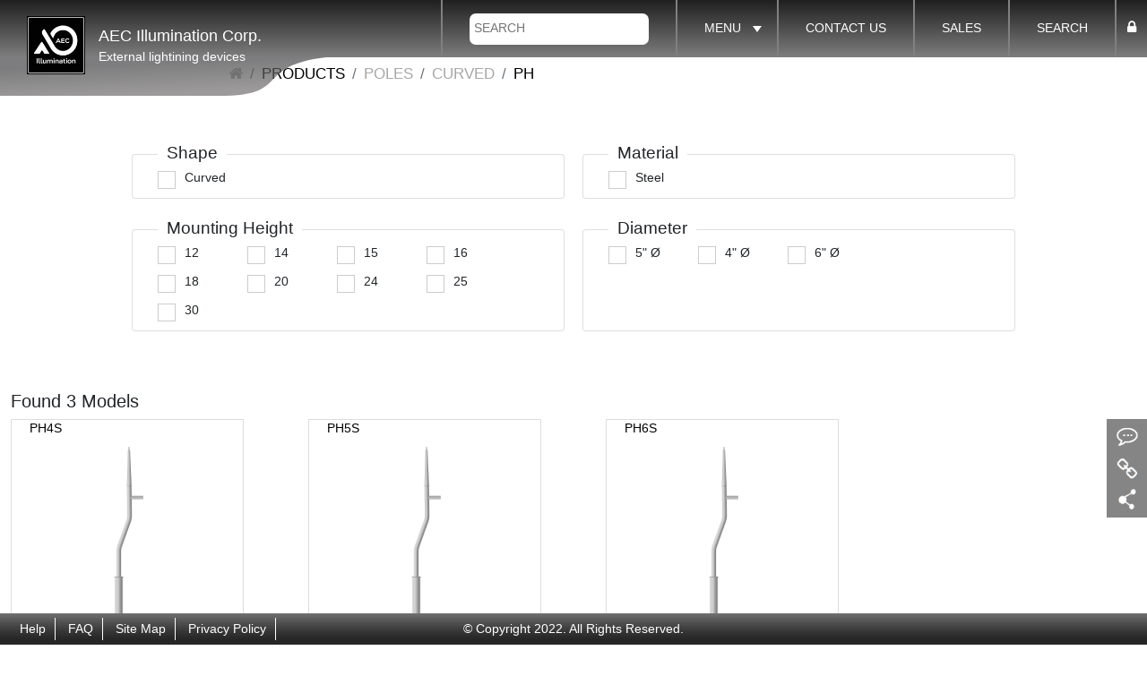

--- FILE ---
content_type: text/html; charset=UTF-8
request_url: https://aecillumination.com/Pole/PH
body_size: 12883
content:
<!DOCTYPE html>
<html>


<head>

	<!-- Basic -->
<meta charset="utf-8">
<meta http-equiv="X-UA-Compatible" content="IE=edge">

<title>AECIllumination |  Pole PH</title>

<!-- Favicon -->
<link rel="shortcut icon" href="img/favicon.ico" type="image/x-icon" />
<link rel="apple-touch-icon" href="img/apple-touch-icon.png">
<link rel="shortcut icon" href="https://aecillumination.com/core_theme/images/favicon.ico" />
<!-- Mobile Metas -->
<meta name="viewport" content="width=device-width, initial-scale=1, minimum-scale=1.0, shrink-to-fit=no">
<!-- Web Fonts  -->
<!-- Vendor CSS -->

<!-- <link href="https://aecillumination.com//frontend/tplMergedCss.php" rel="stylesheet" type="text/css" /> -->
<link href="https://aecillumination.com//frontend/merged-css.css" rel="stylesheet" type="text/css" />

<link id="googleFonts"
	href="https://fonts.googleapis.com/css?family=Poppins:300,400,500,600,700,800%7CShadows+Into+Light&amp;display=swap"
	rel="stylesheet" type="text/css">

<link rel="stylesheet" href="https://cdnjs.cloudflare.com/ajax/libs/font-awesome/4.7.0/css/font-awesome.min.css">
<link rel="stylesheet" href="https://cdn.jsdelivr.net/npm/bootstrap-icons@1.8.1/font/bootstrap-icons.css">
<script src="https://aecillumination.com/frontend/themes/aecillumination/vendor/jquery/jquery.min.js"></script>
<!-- Head Libs -->
<script src="https://aecillumination.com/frontend/themes/aecillumination/vendor/modernizr/modernizr.min.js"></script>


<meta name="viewport" content="width=device-width, initial-scale=1">
<!-- <link rel="stylesheet" href="https://pool01.uwebchat.com/webchat-button.css">
<script src="https://pool01.uwebchat.com/webchat-button.js"></script> -->
<script type="text/javascript">
	const IS_LOGGED_IN = ('') ? true : false;
</script>
<script type="text/javascript">
	var site_path = 'https://aecillumination.com/';
	var SITE_PATH = 'https://aecillumination.com/';
	var theme_path = 'https://aecillumination.com/frontend/themes/aecillumination/';
	var AJAX_ADAPTER  = '';
	var FRONTEND_SITE_PATH = 'https://aecillumination.com/';
	var HTTP_THEME_PATH = 'https://aecillumination.com/frontend/themes/aecillumination/';
	const core_theme_path = 'https://aecillumination.com/core_theme/';
	const event = new CustomEvent('map-loaded-custom');
		function initMap(){
		console.log('map loaded');
		document.dispatchEvent(event);
	}
</script>
	<link rel="stylesheet" href="https://aecillumination.com/frontend/themes/aecillumination/custom-css/product-page.css">
	<style>
		.product-grid{
			display: grid;
			justify-content: space-between;
			grid-template-columns: repeat(auto-fill, 260px);
			/* grid-template-columns: 1fr 1fr 1fr 1fr 1fr; */
		}
		@media screen and (max-width: 900px) {
			.product-grid{
				grid-template-columns: repeat(auto-fill, 48vw);
				/* grid-template-columns:1fr; */
			}
		}
		@media screen and (max-width: 600px) {
			.product-grid{
				grid-template-columns:1fr;
				grid-template-columns: repeat(auto-fill, 95vw);
			}
		}
		.product-model-slide{
			width: auto;
			text-align:center;
			border: 1px solid #DDD;
    		/* margin-right: 30px; */		
			margin-bottom: 40px;	
			/* overflow:hidden; */
		}
		.product-model-slide-img{
			/* height:100%; */
			/* height: 350px; */
			height: auto;
			max-height:350px;
			width:auto;
		}
		.product-model-slide-link{
			/* width:250px; */
			height:400px;	
			text-decoration: none;
			color:grey;
			display:block;
			padding-left: 20px;
    		padding-right: 20px;			
		}
		.product-model-slide a {
			text-decoration: none;
			color:grey;
			display:block;
		}
		.product-model-slide p {
			margin-bottom:0px;
		}
		.product-slide-title{
			margin-top: 20px;
			background-color: #f1f1f1;
			text-align:left;
			padding:5px;
		}
		.product-slide-title-top{
			text-align:left;
			color:black;
		}
		.ruler{
			display: flex;
    		justify-content: space-between;
			border-top: 3px solid #d3d0d0;
			padding: 0px 0px;
		}
	</style>

</head>

<body data-plugin-page-transition>
	<div class="body">
		<style>
.navigation {
    /* background: #171818bf; */
    /* background: url(/frontend/themes/aecillumination/img-illu/header-right-repeat.png); */
	background: linear-gradient(#000000e0, #505052bd);
    height: 100px;
	height: 64px;
    background-size: initial;
}
#sigmoid-curve-box {
    height: unset;
    width: unset;
    position: fixed;
    left: 0px;
    top: 64px;
    /* background: grey; */
}
#header-shape-gradient {
  --color-stop: #505052bd;
  --color-bot: #6c6969ab;
}
#sigmoid-curve {
    fill: url(#header-shape-gradient) #fff;
}
.has-submenu.active>.megamenu {
    display: block;
    z-index: 1;
    line-height: normal;
}
</style>
<script src="https://aecillumination.com/frontend/themes/aecillumination/custom-js/Class.HeaderMenu.js?1769003410"></script>
<script src="https://aecillumination.com/frontend/themes/aecillumination/custom-js/Class.QuickSearchAll.js?1769003410"></script>
<div class="navigation-top " id="navigation-top">
    <div class="" id="mobile-menu-btn">
        <a href="javascript:void(0);" class="menu-link icon" onclick="mobileMenuInit(this)">
            <i class="fa fa-bars"></i>
        </a>
    </div>
    <div class="">
        <div class="navigation text-left hidden-xs hidden-sm">
            <div class="row">
                <div class="col-2">
                    <div class="navbar-header">
                        <a class="logo navbar-btn pull-left" href="https://aecillumination.com/" title="Home">
                            <img class="logo-image" src="https://aecillumination.com/frontend/themes/aecillumination/img-illu/aec-logo.png" alt="AEC Illumination Corporation" style="width:65px;height:65px;    margin-right: 15px;">
                            <span class="logo-title">
                                <p class="logo-title-1">AEC Illumination Corp.</p>
                                <p class="logo-title-2">External lightining devices</p>
                            </span>

                        </a>
                        <svg viewBox='0 0 2000 600' preserveAspectRatio='none'  id="sigmoid-curve-box" width="400px" height="45px">
							<defs>
								<linearGradient id="header-shape-gradient" x2="0.35" y2="1">
									<stop offset="0%" stop-color="var(--color-stop)" />
									<stop offset="30%" stop-color="var(--color-stop)"></stop>
									<stop offset="100%" stop-color="var(--color-bot)" />
								</linearGradient>
							</defs>
							<path d='m -2 574 l 1202 0 c 445 18 198 -439 620 -574 l 0 0 l -1820 0 l 0 574' id="sigmoid-curve" />
						  
						  </svg>
                        <!-- .btn-navbar is used as the toggle for collapsed navbar content -->

                    </div>
                </div>
                <div class="col-xxl-3 col-xl-2 header-breadcrumbs-container">
					
<nav aria-label="breadcrumb">
<ol class="breadcrumb">
	<li class="breadcrumb-item active" aria-current="page"><a href="https://aecillumination.com/"><i class="fa fa-home"></i></a></li>
	<li class="breadcrumb-item active" aria-current="page">PRODUCTS</li>
	<li class="breadcrumb-item " aria-current="page"><a href="https://aecillumination.com/Poles">POLES</a></li>
	<li class="breadcrumb-item " aria-current="page"><a href="https://aecillumination.com/Poles">Curved</a></li>
	<li class="breadcrumb-item active" aria-current="page">PH</li>
</ol>
</nav>	

				</div>
                <div class="col-xxl-7 col-xl-8 col-xs-12">
                    <div id="main-top-navigation">
                        <ul class="main-navigation top-level-menu">
                                                        <li class="has-submenu level-1-menu dont-close-on-click dont-open-on-click" id="quick-search-all-main-menu">
                                <a class="menu-link" href="javascript:;">
                                    <input class="text-3" type="input" name="quick-search-all" id="quick-search-all" placeholder="SEARCH" style="">                                   
                                </a>
                                <div class="megamenu sm-p-0 sm-m-0 bg-white " style="padding-top: 50px;max-height: 90vh;overflow-y: auto;padding-left: 5vw;padding-right: 5vw;">
                                    <div class="quick-search-all-results" id="quick-search-all-results">
                                        <h3 class="text-center">Search Our Products</h3>  
                                    </div>
                                    <button class="sub-menu-close-btn"  style="">X</button>  
                                </div>
                            </li>
                             
                            <li class="has-submenu level-1-menu has-triangle">
                                <a class="menu-link" href="javascript:;">MENU</a>
                                <ul class="megamenu">
                                    <ul class="main-navigation second-level-menu" id="second-level-menu">
                                        
			<li class="has-submenu">
				<a class="menu-link" href="javascript:;"><p>Products</p></a>
				<div class="megamenu">
					<ul class="main-navigation bg-white" id="sidebar-Products">
						
			<li class="has-submenu">
				<a class="menu-link" href="javascript:;">Outdoor Fixtures</a>
				<div class="megamenu megamenu-sub_location">
					<ul class="main-navigation bg-white" id="sidebar-main-parent--sub-6">
						
			<li class="has-submenu ">
				<a class="menu-link" href="https://aecillumination.com/Area-Post-Top">
                
                Area & Post Top
                </a>

			</li>
			
			<li class="has-submenu ">
				<a class="menu-link" href="https://aecillumination.com/Catenary">
                
                Catenary
                </a>

			</li>
			
			<li class="has-submenu ">
				<a class="menu-link" href="https://aecillumination.com/Floodlight">
                
                Floodlight
                </a>

			</li>
			
			<li class="has-submenu">
				<a class="menu-link" href="javascript:;">Projectors</a>
				<div class="megamenu megamenu-luminaire">
					<ul class="main-navigation bg-white" id="sidebar-main-parent--17">
						
			<li class="has-submenu thumbnail">
				<a class="menu-link" href="https://aecillumination.com/FixtureGroup/Grammi-Micro">
                <div class="thumbnail-holder thumbnail-holder-luminaire"><img  class="menu-thumbnail menu-thumbnail-luminaire intersect-lazy-img animated fadeInUpShorter"  
				data-src="https://aecillumination.com/uploads/luminaire/images/1/762/1687428475206747357864941d7b67ad7.png" data-animation="fadeInUpShorter" style="width:100px;"></div>
                Grammi Micro
                </a>

			</li>
			
					</ul>
				</div>
			</li>
			
			<li class="has-submenu">
				<a class="menu-link" href="javascript:;">Tunnel</a>
				<div class="megamenu megamenu-luminaire">
					<ul class="main-navigation bg-white" id="sidebar-main-parent--10">
						
			<li class="has-submenu thumbnail">
				<a class="menu-link" href="https://aecillumination.com/FixtureGroup/TL1">
                <div class="thumbnail-holder thumbnail-holder-luminaire"><img  class="menu-thumbnail menu-thumbnail-luminaire intersect-lazy-img animated fadeInUpShorter"  
				data-src="https://aecillumination.com/uploads/luminaire/images/1/754/1685624192869957392647895806ccb4.png" data-animation="fadeInUpShorter" style="width:100px;"></div>
                TL1
                </a>

			</li>
			
					</ul>
				</div>
			</li>
			
			<li class="has-submenu">
				<a class="menu-link" href="javascript:;">Linear</a>
				<div class="megamenu megamenu-luminaire">
					<ul class="main-navigation bg-white" id="sidebar-main-parent--20">
						
			<li class="has-submenu thumbnail">
				<a class="menu-link" href="https://aecillumination.com/FixtureGroup/Grammi-Micro">
                <div class="thumbnail-holder thumbnail-holder-luminaire"><img  class="menu-thumbnail menu-thumbnail-luminaire intersect-lazy-img animated fadeInUpShorter"  
				data-src="https://aecillumination.com/uploads/luminaire/images/1/762/1687428475206747357864941d7b67ad7.png" data-animation="fadeInUpShorter" style="width:100px;"></div>
                Grammi Micro
                </a>

			</li>
			
					</ul>
				</div>
			</li>
			
			<li class="has-submenu ">
				<a class="menu-link" href="https://aecillumination.com/Fixtures/Outdoor-Fixtures">
                
                All
                </a>

			</li>
			
					</ul>
				</div>
			</li>
			
			<li class="has-submenu">
				<a class="menu-link" href="javascript:;">Indoor Fixtures</a>
				<div class="megamenu megamenu-sub_location">
					<ul class="main-navigation bg-white" id="sidebar-main-parent--sub-1">
						
			<li class="has-submenu ">
				<a class="menu-link" href="https://aecillumination.com/Industrial">
                
                Industrial
                </a>

			</li>
			
			<li class="has-submenu ">
				<a class="menu-link" href="https://aecillumination.com/Architectural">
                
                Architectural
                </a>

			</li>
			
			<li class="has-submenu">
				<a class="menu-link" href="javascript:;">Projectors</a>
				<div class="megamenu megamenu-luminaire">
					<ul class="main-navigation bg-white" id="sidebar-main-parent--18">
						
			<li class="has-submenu thumbnail">
				<a class="menu-link" href="https://aecillumination.com/FixtureGroup/Grammi-Micro">
                <div class="thumbnail-holder thumbnail-holder-luminaire"><img  class="menu-thumbnail menu-thumbnail-luminaire intersect-lazy-img animated fadeInUpShorter"  
				data-src="https://aecillumination.com/uploads/luminaire/images/1/762/1687428475206747357864941d7b67ad7.png" data-animation="fadeInUpShorter" style="width:100px;"></div>
                Grammi Micro
                </a>

			</li>
			
					</ul>
				</div>
			</li>
			
			<li class="has-submenu ">
				<a class="menu-link" href="https://aecillumination.com/Fixtures/Indoor-Fixtures">
                
                All
                </a>

			</li>
			
					</ul>
				</div>
			</li>
			
			<li class="has-submenu">
				<a class="menu-link" href="javascript:;">Bollards</a>
				<div class="megamenu megamenu-luminaire">
					<ul class="main-navigation bg-white" id="sidebar-main-parent--sub-13">
						
			<li class="has-submenu thumbnail">
				<a class="menu-link" href="https://aecillumination.com/FixtureGroup/BRX2">
                <div class="thumbnail-holder thumbnail-holder-luminaire"><img  class="menu-thumbnail menu-thumbnail-luminaire intersect-lazy-img animated fadeInUpShorter"  
				data-src="https://aecillumination.com/uploads/luminaire/images/1/801/1742043260200738351767d5787c72b35.png" data-animation="fadeInUpShorter" style="width:100px;"></div>
                BRX2
                </a>

			</li>
			
					</ul>
				</div>
			</li>
			
			<li class="has-submenu ">
				<a class="menu-link" href="https://aecillumination.com/Accessories">
                
                Accessories
                </a>

			</li>
			
			<li class="has-submenu">
				<a class="menu-link" href="javascript:;">Light Columns</a>
				<div class="megamenu megamenu-luminaire">
					<ul class="main-navigation bg-white" id="sidebar-main-parent--sub-15">
						
			<li class="has-submenu thumbnail">
				<a class="menu-link" href="https://aecillumination.com/FixtureGroup/Delta">
                <div class="thumbnail-holder thumbnail-holder-luminaire"><img  class="menu-thumbnail menu-thumbnail-luminaire intersect-lazy-img animated fadeInUpShorter"  
				data-src="https://aecillumination.com/uploads/luminaire/images/1/892/17689115461813733538696f72baa794b.png" data-animation="fadeInUpShorter" style="width:100px;"></div>
                Delta
                </a>

			</li>
			
			<li class="has-submenu thumbnail">
				<a class="menu-link" href="https://aecillumination.com/Fixture/Alpha">
                <div class="thumbnail-holder thumbnail-holder-luminaire"><img  class="menu-thumbnail menu-thumbnail-luminaire intersect-lazy-img animated fadeInUpShorter"  
				data-src="https://aecillumination.com/uploads/luminaire/images/1/888/17688983451050430509696f3f2955b68.png" data-animation="fadeInUpShorter" style="width:100px;"></div>
                Alpha
                </a>

			</li>
			
					</ul>
				</div>
			</li>
			
			<li class="has-submenu">
				<a class="menu-link" href="javascript:;">Poles</a>
				<div class="megamenu megamenu-">
					<ul class="main-navigation bg-white" id="sidebar-main-parent--pole">
						
			<li class="has-submenu">
				<a class="menu-link" href="javascript:;">Tapered Square</a>
				<div class="megamenu megamenu-pole">
					<ul class="main-navigation bg-white" id="sidebar-main-parent--sub-tapered_square">
						
			<li class="has-submenu thumbnail">
				<a class="menu-link" href="https://aecillumination.com/Pole/WST">
                <div class="thumbnail-holder thumbnail-holder-pole"><img  class="menu-thumbnail menu-thumbnail-pole intersect-lazy-img animated fadeInUpShorter"  
				data-src="https://aecillumination.com/uploads/pole/images/0/6/164442153918800158486203e1a36eda7.png" data-animation="fadeInUpShorter" style="width:100px;"></div>
                WST
                </a>

			</li>
			
			<li class="has-submenu thumbnail">
				<a class="menu-link" href="https://aecillumination.com/Pole/WSRT">
                <div class="thumbnail-holder thumbnail-holder-pole"><img  class="menu-thumbnail menu-thumbnail-pole intersect-lazy-img animated fadeInUpShorter"  
				data-src="https://aecillumination.com/uploads/pole/images/0/76/1657180245109988074462c690551cf7c.png" data-animation="fadeInUpShorter" style="width:100px;"></div>
                WSRT
                </a>

			</li>
			
					</ul>
				</div>
			</li>
			
			<li class="has-submenu">
				<a class="menu-link" href="javascript:;">Tapered Round</a>
				<div class="megamenu megamenu-pole">
					<ul class="main-navigation bg-white" id="sidebar-main-parent--sub-tapered_round">
						
			<li class="has-submenu thumbnail">
				<a class="menu-link" href="https://aecillumination.com/Pole/WRT">
                <div class="thumbnail-holder thumbnail-holder-pole"><img  class="menu-thumbnail menu-thumbnail-pole intersect-lazy-img animated fadeInUpShorter"  
				data-src="https://aecillumination.com/uploads/pole/images/0/7/16444215607048346066203e1b8c96a4.png" data-animation="fadeInUpShorter" style="width:100px;"></div>
                WRT
                </a>

			</li>
			
			<li class="has-submenu thumbnail">
				<a class="menu-link" href="https://aecillumination.com/Pole/PT">
                <div class="thumbnail-holder thumbnail-holder-pole"><img  class="menu-thumbnail menu-thumbnail-pole intersect-lazy-img animated fadeInUpShorter"  
				data-src="https://aecillumination.com/uploads/pole/images/0/38/16448524191372568974620a74c36cc30.png" data-animation="fadeInUpShorter" style="width:100px;"></div>
                PT
                </a>

			</li>
			
			<li class="has-submenu thumbnail">
				<a class="menu-link" href="https://aecillumination.com/Pole/PV">
                <div class="thumbnail-holder thumbnail-holder-pole"><img  class="menu-thumbnail menu-thumbnail-pole intersect-lazy-img animated fadeInUpShorter"  
				data-src="https://aecillumination.com/uploads/pole/images/0/48/164509396926009034620e2451923d8.png" data-animation="fadeInUpShorter" style="width:100px;"></div>
                PV
                </a>

			</li>
			
			<li class="has-submenu thumbnail">
				<a class="menu-link" href="https://aecillumination.com/Pole/PJ">
                <div class="thumbnail-holder thumbnail-holder-pole"><img  class="menu-thumbnail menu-thumbnail-pole intersect-lazy-img animated fadeInUpShorter"  
				data-src="https://aecillumination.com/uploads/pole/images/0/73/1654162675180647823629884f3a77aa.png" data-animation="fadeInUpShorter" style="width:100px;"></div>
                PJ
                </a>

			</li>
			
			<li class="has-submenu thumbnail">
				<a class="menu-link" href="https://aecillumination.com/Pole/PGS">
                <div class="thumbnail-holder thumbnail-holder-pole"><img  class="menu-thumbnail menu-thumbnail-pole intersect-lazy-img animated fadeInUpShorter"  
				data-src="https://aecillumination.com/uploads/pole/images/0/77/1693314150122486509364edec66282dd.svg" data-animation="fadeInUpShorter" style="width:100px;"></div>
                PGS
                </a>

			</li>
			
					</ul>
				</div>
			</li>
			
			<li class="has-submenu">
				<a class="menu-link" href="javascript:;">Rectangular</a>
				<div class="megamenu megamenu-pole">
					<ul class="main-navigation bg-white" id="sidebar-main-parent--sub-rectangular">
						
			<li class="has-submenu thumbnail">
				<a class="menu-link" href="https://aecillumination.com/Pole/WRX">
                <div class="thumbnail-holder thumbnail-holder-pole"><img  class="menu-thumbnail menu-thumbnail-pole intersect-lazy-img animated fadeInUpShorter"  
				data-src="https://aecillumination.com/uploads/pole/images/0/8/164448397712122193746204d5898a80a.png" data-animation="fadeInUpShorter" style="width:100px;"></div>
                WRX
                </a>

			</li>
			
			<li class="has-submenu thumbnail">
				<a class="menu-link" href="https://aecillumination.com/Pole/RX">
                <div class="thumbnail-holder thumbnail-holder-pole"><img  class="menu-thumbnail menu-thumbnail-pole intersect-lazy-img animated fadeInUpShorter"  
				data-src="https://aecillumination.com/uploads/pole/images/0/66/16541542021131198169629863dab2154.png" data-animation="fadeInUpShorter" style="width:100px;"></div>
                RX
                </a>

			</li>
			
					</ul>
				</div>
			</li>
			
			<li class="has-submenu">
				<a class="menu-link" href="javascript:;">Curved</a>
				<div class="megamenu megamenu-pole">
					<ul class="main-navigation bg-white" id="sidebar-main-parent--sub-curved">
						
			<li class="has-submenu thumbnail">
				<a class="menu-link" href="https://aecillumination.com/Pole/PI">
                <div class="thumbnail-holder thumbnail-holder-pole"><img  class="menu-thumbnail menu-thumbnail-pole intersect-lazy-img animated fadeInUpShorter"  
				data-src="https://aecillumination.com/uploads/pole/images/0/35/16448519981872734137620a731ecf480.png" data-animation="fadeInUpShorter" style="width:100px;"></div>
                PI
                </a>

			</li>
			
			<li class="has-submenu thumbnail">
				<a class="menu-link" href="https://aecillumination.com/Pole/PF">
                <div class="thumbnail-holder thumbnail-holder-pole"><img  class="menu-thumbnail menu-thumbnail-pole intersect-lazy-img animated fadeInUpShorter"  
				data-src="https://aecillumination.com/uploads/pole/images/0/43/1645033461499882181620d37f54ea73.png" data-animation="fadeInUpShorter" style="width:100px;"></div>
                PF
                </a>

			</li>
			
			<li class="has-submenu thumbnail">
				<a class="menu-link" href="https://aecillumination.com/Pole/PY">
                <div class="thumbnail-holder thumbnail-holder-pole"><img  class="menu-thumbnail menu-thumbnail-pole intersect-lazy-img animated fadeInUpShorter"  
				data-src="https://aecillumination.com/uploads/pole/images/0/50/1645095452634641882620e2a1c86e82.png" data-animation="fadeInUpShorter" style="width:100px;"></div>
                PY
                </a>

			</li>
			
			<li class="has-submenu thumbnail">
				<a class="menu-link" href="https://aecillumination.com/Pole/PX">
                <div class="thumbnail-holder thumbnail-holder-pole"><img  class="menu-thumbnail menu-thumbnail-pole intersect-lazy-img animated fadeInUpShorter"  
				data-src="https://aecillumination.com/uploads/pole/images/0/51/1645095832343100133620e2b984984f.png" data-animation="fadeInUpShorter" style="width:100px;"></div>
                PX
                </a>

			</li>
			
			<li class="has-submenu thumbnail">
				<a class="menu-link" href="https://aecillumination.com/Pole/PH">
                <div class="thumbnail-holder thumbnail-holder-pole"><img  class="menu-thumbnail menu-thumbnail-pole intersect-lazy-img animated fadeInUpShorter"  
				data-src="https://aecillumination.com/uploads/pole/images/0/69/16541584811859393593629874915644d.png" data-animation="fadeInUpShorter" style="width:100px;"></div>
                PH
                </a>

			</li>
			
			<li class="has-submenu thumbnail">
				<a class="menu-link" href="https://aecillumination.com/Pole/PE">
                <div class="thumbnail-holder thumbnail-holder-pole"><img  class="menu-thumbnail menu-thumbnail-pole intersect-lazy-img animated fadeInUpShorter"  
				data-src="https://aecillumination.com/uploads/pole/images/0/71/1654158518451140580629874b61b831.png" data-animation="fadeInUpShorter" style="width:100px;"></div>
                PE
                </a>

			</li>
			
			<li class="has-submenu thumbnail">
				<a class="menu-link" href="https://aecillumination.com/Pole/PS">
                <div class="thumbnail-holder thumbnail-holder-pole"><img  class="menu-thumbnail menu-thumbnail-pole intersect-lazy-img animated fadeInUpShorter"  
				data-src="https://aecillumination.com/uploads/pole/images/0/72/1654161448116556675662988028ddd9e.png" data-animation="fadeInUpShorter" style="width:100px;"></div>
                PS
                </a>

			</li>
			
			<li class="has-submenu thumbnail">
				<a class="menu-link" href="https://aecillumination.com/Pole/PZ">
                <div class="thumbnail-holder thumbnail-holder-pole"><img  class="menu-thumbnail menu-thumbnail-pole intersect-lazy-img animated fadeInUpShorter"  
				data-src="https://aecillumination.com/uploads/pole/images/0/75/165469408856037159262a0a0c880bb8.svg" data-animation="fadeInUpShorter" style="width:100px;"></div>
                PZ
                </a>

			</li>
			
					</ul>
				</div>
			</li>
			
			<li class="has-submenu">
				<a class="menu-link" href="javascript:;">Round Straight</a>
				<div class="megamenu megamenu-pole">
					<ul class="main-navigation bg-white" id="sidebar-main-parent--sub-round_straight">
						
			<li class="has-submenu thumbnail">
				<a class="menu-link" href="https://aecillumination.com/Pole/PL">
                <div class="thumbnail-holder thumbnail-holder-pole"><img  class="menu-thumbnail menu-thumbnail-pole intersect-lazy-img animated fadeInUpShorter"  
				data-src="https://aecillumination.com/uploads/pole/images/0/39/16448527811904144600620a762d193b7.png" data-animation="fadeInUpShorter" style="width:100px;"></div>
                PL
                </a>

			</li>
			
			<li class="has-submenu thumbnail">
				<a class="menu-link" href="https://aecillumination.com/Pole/PC">
                <div class="thumbnail-holder thumbnail-holder-pole"><img  class="menu-thumbnail menu-thumbnail-pole intersect-lazy-img animated fadeInUpShorter"  
				data-src="https://aecillumination.com/uploads/pole/images/0/45/1645033580379965227620d386cd1b61.png" data-animation="fadeInUpShorter" style="width:100px;"></div>
                PC
                </a>

			</li>
			
			<li class="has-submenu thumbnail">
				<a class="menu-link" href="https://aecillumination.com/Pole/WR">
                <div class="thumbnail-holder thumbnail-holder-pole"><img  class="menu-thumbnail menu-thumbnail-pole intersect-lazy-img animated fadeInUpShorter"  
				data-src="https://aecillumination.com/uploads/pole/images/0/55/16460645501308044040621cf3a6c2470.png" data-animation="fadeInUpShorter" style="width:100px;"></div>
                WR
                </a>

			</li>
			
			<li class="has-submenu thumbnail">
				<a class="menu-link" href="https://aecillumination.com/Pole/PB">
                <div class="thumbnail-holder thumbnail-holder-pole"><img  class="menu-thumbnail menu-thumbnail-pole intersect-lazy-img animated fadeInUpShorter"  
				data-src="https://aecillumination.com/uploads/pole/images/0/62/165415168211892002562985a02bcfac.svg" data-animation="fadeInUpShorter" style="width:100px;"></div>
                PB
                </a>

			</li>
			
			<li class="has-submenu thumbnail">
				<a class="menu-link" href="https://aecillumination.com/Pole/PD">
                <div class="thumbnail-holder thumbnail-holder-pole"><img  class="menu-thumbnail menu-thumbnail-pole intersect-lazy-img animated fadeInUpShorter"  
				data-src="https://aecillumination.com/uploads/pole/images/0/68/16541546981245205131629865ca6707f.png" data-animation="fadeInUpShorter" style="width:100px;"></div>
                PD
                </a>

			</li>
			
					</ul>
				</div>
			</li>
			
			<li class="has-submenu">
				<a class="menu-link" href="javascript:;">Square Straight</a>
				<div class="megamenu megamenu-pole">
					<ul class="main-navigation bg-white" id="sidebar-main-parent--sub-square_straight">
						
			<li class="has-submenu thumbnail">
				<a class="menu-link" href="https://aecillumination.com/Pole/WS">
                <div class="thumbnail-holder thumbnail-holder-pole"><img  class="menu-thumbnail menu-thumbnail-pole intersect-lazy-img animated fadeInUpShorter"  
				data-src="https://aecillumination.com/uploads/pole/images/0/54/1646064392487540369621cf308355ca.png" data-animation="fadeInUpShorter" style="width:100px;"></div>
                WS
                </a>

			</li>
			
			<li class="has-submenu thumbnail">
				<a class="menu-link" href="https://aecillumination.com/Pole/SQ">
                <div class="thumbnail-holder thumbnail-holder-pole"><img  class="menu-thumbnail menu-thumbnail-pole intersect-lazy-img animated fadeInUpShorter"  
				data-src="https://aecillumination.com/uploads/pole/images/0/67/1654154218120303101629863ea38657.png" data-animation="fadeInUpShorter" style="width:100px;"></div>
                SQ
                </a>

			</li>
			
					</ul>
				</div>
			</li>
			
			<li class="has-submenu ">
				<a class="menu-link" href="https://aecillumination.com/Poles">
                
                All
                </a>

			</li>
			
					</ul>
				</div>
			</li>
			
			<li class="has-submenu">
				<a class="menu-link" href="javascript:;">Arms</a>
				<div class="megamenu megamenu-">
					<ul class="main-navigation bg-white" id="sidebar-main-parent--pole">
						
			<li class="has-submenu">
				<a class="menu-link" href="javascript:;">Straight</a>
				<div class="megamenu megamenu-arm_family">
					<ul class="main-navigation bg-white" id="sidebar-main-parent--sub-style">
						
			<li class="has-submenu thumbnail">
				<a class="menu-link" href="https://aecillumination.com/ArmFamily/MPD">
                <div class="thumbnail-holder thumbnail-holder-arm_family"><img  class="menu-thumbnail menu-thumbnail-arm_family intersect-lazy-img animated fadeInUpShorter"  
				data-src="https://aecillumination.com/uploads/arm_family/images/0/4/16673980376126755776362799598ee7.png" data-animation="fadeInUpShorter" style="width:100px;"></div>
                MPD
                </a>

			</li>
			
			<li class="has-submenu thumbnail">
				<a class="menu-link" href="https://aecillumination.com/ArmFamily/MA">
                <div class="thumbnail-holder thumbnail-holder-arm_family"><img  class="menu-thumbnail menu-thumbnail-arm_family intersect-lazy-img animated fadeInUpShorter"  
				data-src="https://aecillumination.com/uploads/arm_family/images/0/6/166867422711542792006375f2b3c2a8c.png" data-animation="fadeInUpShorter" style="width:100px;"></div>
                MA
                </a>

			</li>
			
			<li class="has-submenu thumbnail">
				<a class="menu-link" href="https://aecillumination.com/ArmFamily/MS">
                <div class="thumbnail-holder thumbnail-holder-arm_family"><img  class="menu-thumbnail menu-thumbnail-arm_family intersect-lazy-img animated fadeInUpShorter"  
				data-src="https://aecillumination.com/uploads/arm_family/images/0/10/167394885495501128363c66eb6e6404.png" data-animation="fadeInUpShorter" style="width:100px;"></div>
                MS
                </a>

			</li>
			
			<li class="has-submenu thumbnail">
				<a class="menu-link" href="https://aecillumination.com/ArmFamily/ECR">
                <div class="thumbnail-holder thumbnail-holder-arm_family"><img  class="menu-thumbnail menu-thumbnail-arm_family intersect-lazy-img animated fadeInUpShorter"  
				data-src="https://aecillumination.com/uploads/arm_family/images/0/14/167749408440405072963fc8744ed33c.png" data-animation="fadeInUpShorter" style="width:100px;"></div>
                ECR
                </a>

			</li>
			
			<li class="has-submenu thumbnail">
				<a class="menu-link" href="https://aecillumination.com/ArmFamily/MI">
                <div class="thumbnail-holder thumbnail-holder-arm_family"><img  class="menu-thumbnail menu-thumbnail-arm_family intersect-lazy-img animated fadeInUpShorter"  
				data-src="https://aecillumination.com/uploads/arm_family/images/0/15/1677676533194409241463ff4ff52c2ba.png" data-animation="fadeInUpShorter" style="width:100px;"></div>
                MI
                </a>

			</li>
			
			<li class="has-submenu thumbnail">
				<a class="menu-link" href="https://aecillumination.com/ArmFamily/MK">
                <div class="thumbnail-holder thumbnail-holder-arm_family"><img  class="menu-thumbnail menu-thumbnail-arm_family intersect-lazy-img animated fadeInUpShorter"  
				data-src="https://aecillumination.com/uploads/arm_family/images/0/16/167776895320570265936400b8f9ed0b4.png" data-animation="fadeInUpShorter" style="width:100px;"></div>
                MK
                </a>

			</li>
			
			<li class="has-submenu thumbnail">
				<a class="menu-link" href="https://aecillumination.com/ArmFamily/MQ">
                <div class="thumbnail-holder thumbnail-holder-arm_family"><img  class="menu-thumbnail menu-thumbnail-arm_family intersect-lazy-img animated fadeInUpShorter"  
				data-src="https://aecillumination.com/uploads/arm_family/images/0/17/1677854356165335995640206942eaf4.png" data-animation="fadeInUpShorter" style="width:100px;"></div>
                MQ
                </a>

			</li>
			
			<li class="has-submenu thumbnail">
				<a class="menu-link" href="https://aecillumination.com/ArmFamily/MTQ">
                <div class="thumbnail-holder thumbnail-holder-arm_family"><img  class="menu-thumbnail menu-thumbnail-arm_family intersect-lazy-img animated fadeInUpShorter"  
				data-src="https://aecillumination.com/uploads/arm_family/images/0/19/1678799621569829246641073055d352.png" data-animation="fadeInUpShorter" style="width:100px;"></div>
                MT-Q
                </a>

			</li>
			
					</ul>
				</div>
			</li>
			
			<li class="has-submenu">
				<a class="menu-link" href="javascript:;">Curved</a>
				<div class="megamenu megamenu-arm_family">
					<ul class="main-navigation bg-white" id="sidebar-main-parent--sub-style">
						
			<li class="has-submenu thumbnail">
				<a class="menu-link" href="https://aecillumination.com/ArmFamily/MV">
                <div class="thumbnail-holder thumbnail-holder-arm_family"><img  class="menu-thumbnail menu-thumbnail-arm_family intersect-lazy-img animated fadeInUpShorter"  
				data-src="https://aecillumination.com/uploads/arm_family/images/0/18/167878956387499138564104bbbc5d87.png" data-animation="fadeInUpShorter" style="width:100px;"></div>
                MV
                </a>

			</li>
			
			<li class="has-submenu thumbnail">
				<a class="menu-link" href="https://aecillumination.com/ArmFamily/BSP">
                <div class="thumbnail-holder thumbnail-holder-arm_family"><img  class="menu-thumbnail menu-thumbnail-arm_family intersect-lazy-img animated fadeInUpShorter"  
				data-src="https://aecillumination.com/uploads/arm_family/images/0/20/16788822386524314346411b5bec7e32.png" data-animation="fadeInUpShorter" style="width:100px;"></div>
                BSP
                </a>

			</li>
			
			<li class="has-submenu thumbnail">
				<a class="menu-link" href="https://aecillumination.com/ArmFamily/MU">
                <div class="thumbnail-holder thumbnail-holder-arm_family"><img  class="menu-thumbnail menu-thumbnail-arm_family intersect-lazy-img animated fadeInUpShorter"  
				data-src="https://aecillumination.com/uploads/arm_family/images/0/27/1692370982175916846764df88260aa8d.png" data-animation="fadeInUpShorter" style="width:100px;"></div>
                MU
                </a>

			</li>
			
			<li class="has-submenu thumbnail">
				<a class="menu-link" href="https://aecillumination.com/ArmFamily/SL">
                <div class="thumbnail-holder thumbnail-holder-arm_family"><img  class="menu-thumbnail menu-thumbnail-arm_family intersect-lazy-img animated fadeInUpShorter"  
				data-src="https://aecillumination.com/uploads/arm_family/images/0/28/169237115476208788564df88d2e2611.png" data-animation="fadeInUpShorter" style="width:100px;"></div>
                SL
                </a>

			</li>
			
					</ul>
				</div>
			</li>
			
			<li class="has-submenu ">
				<a class="menu-link" href="https://aecillumination.com/Arms">
                
                All
                </a>

			</li>
			
					</ul>
				</div>
			</li>
			
					</ul>
				</div>
			</li>
            
			<li class="has-submenu">
				<a class="menu-link" href="javascript:;"><p>Company</p></a>
				<div class="megamenu">
					<ul class="main-navigation bg-white" id="sidebar-55">
						
			<li class="has-submenu ">
				<a class="menu-link" href="https://aecillumination.com/Engineering">
                
                Engineering
                </a>

			</li>
			
			<li class="has-submenu ">
				<a class="menu-link" href="https://aecillumination.com/Sustainability">
                
                Sustainability
                </a>

			</li>
			
					</ul>
				</div>
			</li>
            
			<li class="has-submenu">
				<a class="menu-link" href="javascript:;"><p>Projects</p></a>
				<div class="megamenu">
					<ul class="main-navigation bg-white" id="sidebar-59">
						
			<li class="has-submenu thumbnail">
				<a class="menu-link" href="https://aecillumination.com/Projects/Indoor">
                <div class="thumbnail-holder thumbnail-holder-static"><img  class="menu-thumbnail menu-thumbnail-static intersect-lazy-img animated fadeInUpShorter"  
				data-src="https://aecillumination.com/uploads/frontend_menu/0/64/174004898071711569167b70a54160ae.jpg" data-animation="fadeInUpShorter" style="width:200px;"></div>
                Indoor
                </a>

			</li>
			
			<li class="has-submenu thumbnail">
				<a class="menu-link" href="https://aecillumination.com/Projects/Outdoor">
                <div class="thumbnail-holder thumbnail-holder-static"><img  class="menu-thumbnail menu-thumbnail-static intersect-lazy-img animated fadeInUpShorter"  
				data-src="https://aecillumination.com/uploads/frontend_menu/0/65/1740049024142156395167b70a803d84c.jpg" data-animation="fadeInUpShorter" style="width:200px;"></div>
                Outdoor
                </a>

			</li>
			
			<li class="has-submenu thumbnail">
				<a class="menu-link" href="https://aecillumination.com/Projects/Sports">
                <div class="thumbnail-holder thumbnail-holder-static"><img  class="menu-thumbnail menu-thumbnail-static intersect-lazy-img animated fadeInUpShorter"  
				data-src="https://aecillumination.com/uploads/frontend_menu/0/66/164138151740527106261d57e8dad371.jpg" data-animation="fadeInUpShorter" style="width:200px;"></div>
                Sports
                </a>

			</li>
			
			<li class="has-submenu thumbnail">
				<a class="menu-link" href="https://aecillumination.com/Projects/Tunnel">
                <div class="thumbnail-holder thumbnail-holder-static"><img  class="menu-thumbnail menu-thumbnail-static intersect-lazy-img animated fadeInUpShorter"  
				data-src="https://aecillumination.com/uploads/frontend_menu/0/67/164138153294264059161d57e9cb43d6.jpg" data-animation="fadeInUpShorter" style="width:200px;"></div>
                Tunnel
                </a>

			</li>
			
					</ul>
				</div>
			</li>
            
			<li class="has-submenu">
				<a class="menu-link" href="javascript:;"><p>News</p></a>
				<div class="megamenu">
					<ul class="main-navigation bg-white" id="sidebar-60">
						                                    <div class="container-fluid"><br />
                                        <div class="row"><br />
                                            <div class="col-12"><br />
                                                <div id="timeline-embed" style=""><br />
<br />
                                                </div><br />
                                            </div><br />
                                        </div><br />
                                    </div>
					</ul>
				</div>
			</li>
                                                </ul>
                                </ul>
                            </li>
                            <li class="has-submenu level-1-menu ">
                                <a class="menu-link" href="javascript:;">CONTACT US</a>
                                <div class="megamenu bg-white">
                                    <!-- <div id="googlemaps" class="google-map mt-0" style="height: 500px;"></div> -->

                                    <div class="container contact-form-container">

	<div class="row py-4">
		<div class="col-lg-12 text-center">
			<h2 class="font-weight-bold text-8 mt-2 mb-0">Contact Form</h2>
			<p class="mb-4">Your Question is very important for us.</p>
		</div>
		<div class="col-lg-3 pr-3">

			<!-- <div class="appear-animation" data-appear-animation="fadeIn" >
				<p class="mt-2 mb-1">AEC Illumination Corp.</p>
				<p>
				8136 Byron Rd. Suite G</br>
				Whittier CS 90606</br>
				USA</br></br>

				Tel: +1 949.296.2378</br>
				Fax: +1 949.271.2314</br>
				</br>
				info@aecillumination.com
				</p>
			</div>

			<div class="appear-animation" data-appear-animation="fadeIn" >
				<img class="img-thumbnail" src="https://aecillumination.com/frontend/themes/aecillumination/img-illu/contact/Warstwa 25.png">
			</div> -->
		</div>
		<div class="col-lg-3 pl-3">

			<div class="appear-animation" data-appear-animation="fadeIn" >
				<p class="mt-2 mb-1">AEC Illumination Corporation</p>
				<p>
				7750 Professional Ct,</br>
				Mississauga, ON L4V 1X6</br>
				Canada
				</br>
				</br>
				Tel: +1.647.367.1607</br>
				Fax: +1.647.931.7878</br>
				</br>
				info@aecillumination.com
				</p>
			</div>

			<div class="appear-animation" data-appear-animation="fadeIn" >
				<img class="img-thumbnail" src="https://aecillumination.com/frontend/themes/aecillumination/img-illu/contact/Warstwa 27.png">
			</div>
		</div>

		<div class="col-lg-6">
			<div class="network-loading-container" id="contact-loading"></div>
			<form role="form" class="needs-validation" id="main-contact-form" onSubmit="return false;">
				<div class="row">
					<label class="col-lg-5 ">Salutation</label>
					<div class="form-group col-lg-7 text-center">
						<div class="form-check form-check-inline">
							<label class="form-check-label">
								<input class="form-check-input" type="radio" name="salutation" name="salutation"  id="salutation1" value="Mr" > Mr
							</label>
						</div>
						<div class="form-check form-check-inline">
							<label class="form-check-label">
								<input class="form-check-input" type="radio" name="salutation" name="salutation"  id="salutation2" value="Ms" > Ms
							</label>
						</div>
					</div>
				</div>
				<div class="form-group row">
					<label class="col-lg-6 col-form-label form-control-label line-height-9 pt-2 text-2 ">Project Name</label>
					<div class="col-lg-6">
						<input class="form-control text-3  py-2" type="text" name="title" id="title" >
						<div class="alert alert-danger contact-form-alert" role="alert" id="title-error-element">
						
						</div>						
					</div>
				</div>
				<div class="form-group row">
					<label class="col-lg-6 col-form-label form-control-label line-height-9 pt-2 text-2 required">First Name</label>
					<div class="col-lg-6">
						<input class="form-control text-3  py-2" type="text" name="firstname" id="firstname" >
						<div class="alert alert-danger contact-form-alert" role="alert" id="firstname-error-element">
						
						</div>
					</div>
				</div>
				<div class="form-group row">
					<label class="col-lg-6 col-form-label form-control-label line-height-9 pt-2 text-2 required">Surname</label>
					<div class="col-lg-6">
						<input class="form-control text-3  py-2" type="text" name="lastname" id="lastname" >
						<div class="alert alert-danger contact-form-alert" role="alert" id="lastname-error-element">
						
						</div>						
					</div>
				</div>
				<div class="form-group row">
					<label class="col-lg-6 col-form-label form-control-label line-height-9 pt-2 text-2 required">Company</label>
					<div class="col-lg-6">
						<input class="form-control text-3  py-2" type="text" name="company" id="company" >
						<div class="alert alert-danger contact-form-alert" role="alert" id="company-error-element">
						
						</div>						
					</div>
				</div>
				<div class="form-group row">
					<label class="col-lg-6 col-form-label form-control-label line-height-9 pt-2 text-2">Country</label>
					<div class="col-lg-6">
						<input class="form-control text-3  py-2" type="text" name="country" id="country" >
						<div class="alert alert-danger contact-form-alert" role="alert" id="country-error-element">
						
						</div>						
					</div>
				</div>
				<p class="border-bottom-1 mt-2">The best way to contact me </p>
				<div class="form-group row">
					<label class="col-lg-6 col-form-label form-control-label line-height-9 pt-2 text-2 ">by telephone/mobile</label>
					<div class="col-lg-6">
						<input class="form-control text-3  py-2" type="phone" name="contact" id="contact" >
						<div class="alert alert-danger contact-form-alert" role="alert" id="contact-error-element">
						
						</div>						
					</div>
				</div>
				<div class="form-group row">
					<label class="col-lg-6 col-form-label form-control-label line-height-9 pt-2 text-2 required">by email</label>
					<div class="col-lg-6">
						<input class="form-control text-3  py-2" type="email" name="email" id="email" >
						<div class="alert alert-danger contact-form-alert" role="alert" id="email-error-element">
						
						</div>						
					</div>
				</div>
				<div class="row mt-2">
					<div class="col-lg-12">
						<label class="col-form-label form-control-label line-height-9 pt-2 text-2 required">Message</label>
						<textarea class="form-control-lg text-3 w-100 py-2" name="message" id="message" value="" rows="4"></textarea>
						<div class="alert alert-danger contact-form-alert" role="alert" id="message-error-element">
						
						</div>						
					</div>
				</div>
				<div class="row mt-2">
					<div class="col-lg-12">
						<div class="g-recaptcha  text-center" data-sitekey="6LfAkdMSAAAAAAjUc3Pfb1b0ehAVzcDaprI67Qf2" data-callback="recaptchaCallback"></div>
						<div class="alert alert-danger contact-form-alert" role="alert" id="captcha-error-element">
						
						</div>
					</div>
				</div>

				<div class="row">
					<div class=" col text-end">
						<input type="submit" value="Reset" class="btn btn-primary btn-aec-contact ">
						<button  class="btn btn-primary btn-aec-contact " onclick="submitContactForm()">SUBMIT</button>
					</div>
					<!-- <div class="col-lg-5">
						<input type="submit" value="Reset" class="btn btn-primary btn-modern ">
					</div>
					<div class="col-lg-5">
						<input type="submit" value="Save" class="btn btn-primary btn-modern " data-loading-text="Loading...">
					</div> -->
				</div>
			</form>
			<div class="alert alert-danger d-none" role="alert" id="form-error">
				sdgfsdfg sdfgs dfgsdfg
			</div>
			<div class="alert alert-success d-none" role="alert" id="form-success">
				sdfgsdf gertwert dfgd
			</div>
		</div>
	</div>

</div>                                </div>
                            </li>
                            <li class="has-submenu level-1-menu sales-menu-tab">
                                <a class="menu-link" href="javascript:;">SALES
                                    <img src="https://aecillumination.com/frontend/themes/aecillumination/img-illu/world.png" class="header-sales-image" style="margin-left: 15px;"> </a>
                                <div class="megamenu sm-p-0 sm-m-0 bg-white">
                                    <div class="container-fluid m-0 p-0">
                                        <div class="row">


                                            <div class="col-xl-9 col-md-12">
                                                <div id="map-sales" style=""></div>
                                            </div>

                                            <div class="col-xl-3 col-md-12 p-2 text-center" style="margin-top:30px">
                                                <div class="mb-3" >
                                                    <select class="agency-select" name="map[country]" id="map-country-select" style="width:300px">
                                                        <option>Choose a country</option>
                                                        <option value="1">United States</option>
                                                    </select>
                                                </div>
                                                <div class="mb-3">
                                                    <select class="agency-select" name="map[province]" id="map-province-select" style="width:300px">
                                                        <option>Choose a State/Province</option>
                                                    </select>
                                                </div>
                                                <div class="container mt-5" >
                                                    <div class="row " id="agencies-container">

                                                    </div>
                                                </div>
                                            </div>
                                        </div>
                                    </div>
                                </div>
                            </li>
                            <li class="has-submenu level-1-menu search-menu-tab">
                                <a class="menu-link stop-scrolling-body" href="javascript:;"><p class="header-search-title">SEARCH</p><img class="header-search-image" src="https://aecillumination.com/frontend/themes/aecillumination/img-illu/search.png"></a>
                                <div class="megamenu sm-p-0 sm-m-0 bg-white">
                                    <div class="container-fluid sm-p-0 sm-m-0 search-container-menu">
                                        <div class="row">


                                            <div class="col-12">
                                                <div class="  animated " id="search-header-container">

                                                </div>
                                            </div>
                                        </div>
                                    </div>
                                    <script>
                                        $(document).ready(
                                            function() {
                                                var asideOptions = {};
                                                asideOptions['container'] = 'search-header-container';
                                                var searchAside = new QuickSearch(asideOptions);
												/* searchAside.init(); */
												searchAside.initObserver();
                                            }
                                        );
                                    </script>
                                </div>
                            </li>
                                                            <li class="user-login-li">
									<div class="dropdown">
										<a class="btn btn-secondary border-0" href="https://aecillumination.com/Login" id="user-login-dropdown-btn" role="button" >
											<i class="fa fa-lock"></i>
										</a>
									</div>
								</li>                                
                                                    </ul>
                    </div>
                </div>
                <!-- <div class="col-12 header-breadcrumbs-container justify-content-center">
					
<nav aria-label="breadcrumb">
<ol class="breadcrumb">
	<li class="breadcrumb-item active" aria-current="page"><a href="https://aecillumination.com/"><i class="fa fa-home"></i></a></li>
	<li class="breadcrumb-item active" aria-current="page">PRODUCTS</li>
	<li class="breadcrumb-item " aria-current="page"><a href="https://aecillumination.com/Poles">POLES</a></li>
	<li class="breadcrumb-item " aria-current="page"><a href="https://aecillumination.com/Poles">Curved</a></li>
	<li class="breadcrumb-item active" aria-current="page">PH</li>
</ol>
</nav>	
				</div> -->
            </div>
        </div>

    </div>
</div>
<script>
    function mobileMenuInit(e) {
        var x = document.getElementById("main-top-navigation");
        if (x.className === "topnav") {
            x.classList.remove('topnav');
            /* x.classList.add('hidden'); */
            x.style.display = 'none';
            e.classList.remove('active');
            e.firstElementChild.classList.remove('fa-close');
            e.firstElementChild.classList.add('fa-bars');
        } else {
            x.classList.add('topnav');
            x.style.display = 'block';
            e.classList.add('active');
            e.firstElementChild.classList.remove('fa-bars');
            e.firstElementChild.classList.add('fa-close');
        }
    }
</script>
<script>



</script>
<script>
    document.addEventListener('map-loaded-custom', function(e) {
        var salesMap = new SalesMap();
    }, false);
</script>
		<div role="main" class="main">
			<section>
				<div class="container" style="margin-top:100px;max-width: 1600px;">
				<div class="row">
						<div class="col-12">
							<div class=" d-flex align-items-center justify-content-center " id="search-container-product">

							</div>
						</div>
					</div>
				</div>
				<div class="container p-0" style="max-width: 1600px;">
					<div class="product-grid" id="search-results-container">


					</div>
				</div>

			</section>

			
		</div>

		<footer id="footer" class="border-0" style="background: url('https://aecillumination.com/frontend/themes/aecillumination/img-illu/footer-sprite.png'); background-repeat:repeat; background-position: 0 100%;">

	<div class="footer-copyright footer-copyright-style-2 bg-transparent footer-top-light-border">
		<div class="container-fluid" style="line-height: 35px;">
			<div class="row ">
				<div class="col-4 ">
					<ul class="list-unstyled list-inline">
						<li class="footer-links-li text-white"><a class="footer-links" href="javascript:;">Help</a></li>
						<li class="footer-links-li text-white"><a class="footer-links" href="javascript:;">FAQ</a></li>
						<li class="footer-links-li text-white"><a class="footer-links" href="javascript:;">Site Map</a></li>
						<li class="footer-links-li text-white"><a class="footer-links" href="javascript:;">Privacy Policy</a></li>
					</ul>
				</div>
				<div class="col-4 text-center">
					<span class="text-white">© Copyright 2022. All Rights Reserved.</span>
				</div>
				<div class="col-4 ">
					<p></p>
				</div>
			</div>
		</div>
	</div>
</footer>
<!-- <button onclick="scrollToTop()" class="btn-floating" id="scroll-top-button" title="Go to top"><i class="fa fa-arrow-up"></i></button> -->

<div class="side-icons-container">
	<div class="side-icons-list">
		<a class="side-icons-item" href="javascript:;"><img class="side-icon-img" src="https://aecillumination.com/frontend/themes/aecillumination/img-illu/social-icons/message.png"></a>
		<a class="side-icons-item" href="javascript:;"><img class="side-icon-img" src="https://aecillumination.com/frontend/themes/aecillumination/img-illu/social-icons/copy_link.png"></a>
		<div class="side-icons-item social-icon-hover-trigger" href="javascript:;"><img class="side-icon-img" src="https://aecillumination.com/frontend/themes/aecillumination/img-illu/social-icons/share.png">
			<div class="social-icons-container-main animated ">
				<ul class="social-icons-container">
					<li class="social-icons-li"><a class="social-icons-item" href="javascript:;"><img class="social-icon-img" src="https://aecillumination.com/frontend/themes/aecillumination/img-illu/social-icons/emaill_con.png"></a></li>
					<li class="social-icons-li"><a class="social-icons-item" href="javascript:;"><img class="social-icon-img" src="https://aecillumination.com/frontend/themes/aecillumination/img-illu/social-icons/twitter.png"></a></li>
					<li class="social-icons-li"><a class="social-icons-item" href="javascript:;"><img class="social-icon-img" src="https://aecillumination.com/frontend/themes/aecillumination/img-illu/social-icons/facebook.png"></a></li>
					<li class="social-icons-li"><a class="social-icons-item" href="javascript:;"><img class="social-icon-img" src="https://aecillumination.com/frontend/themes/aecillumination/img-illu/social-icons/linkedin.png"></a></li>
				</ul>
			</div>
		</div>
	</div>
</div>
<style>
.cart-modal.right .modal-dialog{
	margin: 0 0;
    position: absolute;
    right: 0px;
	width:400px;
	-webkit-transform: translate3d(0%, 0, 0);
	-ms-transform: translate3d(0%, 0, 0);
	-o-transform: translate3d(0%, 0, 0);
	transform: translate3d(0%, 0, 0);
}

/*Right*/
.modal.right.fade .modal-dialog {
	right: -400px;
	-webkit-transition: opacity 0.3s linear, right 0.3s ease-out;
	-moz-transition: opacity 0.3s linear, right 0.3s ease-out;
	-o-transition: opacity 0.3s linear, right 0.3s ease-out;
	transition: opacity 0.3s linear, right 0.3s ease-out;
}

.modal.right.fade.show .modal-dialog {
	right: 0;
}
</style>
<div class="modal right fade cart-modal" tabindex="-1" id="full-length-cart-modal" data-bs-backdrop="false">
  <div class="modal-dialog">
    <div class="modal-content" style="height: 100vh;">
      <div class="modal-header">
        <h5 class="modal-title">YOUR CART ITEMS</h5>
        <button type="button" class="btn-close" data-bs-dismiss="modal" aria-label="Close"></button>
      </div>
      <div class="modal-body">
		<div id="cart-items-modal-body">
			
		</div>
      </div>
      <div class="modal-footer text-center" style="justify-content: flex-start;">
	  	<a href="https://aecillumination.com/Cart" class="btn btn-block btn-outline-secondary ">
			<i class="fa fa-shopping-cart "></i>
			<span class="">Go TO CART</span>
		</a>
      </div>
    </div>
  </div>
</div>
<!-- <div>
	<button id="uwebchat-open-button" class="uwebchat-open-button" onclick="toggleWebChat(); return false;"></button>
	<div id="uwebchat-popup" class="uwebchat-chat-popup">
		<button class="uwebchat-close-button" onclick="toggleWebChat(); return false;">X</button>
		<iframe allow="microphone" class="uwebchat-window-style" src="https://pool01.uwebchat.com/uwebchat.html?agent=7efc1801-936c-49ee-84ab-c3d3186ac99b&customer=edbe26cb-538c-4c7a-8352-731eb5180e76"></iframe>
	</div>
</div> -->
	</div>


		<!-- Vendor -->
	<!-- <script src="https://aecillumination.com/frontend/themes/aecillumination/vendor/jquery.appear/jquery.appear.min.js"></script> -->


	<!-- <script src="https://aecillumination.com/frontend/themes/aecillumination/vendor/jquery.easing/jquery.easing.min.js"></script>
	<script src="https://aecillumination.com/frontend/themes/aecillumination/vendor/jquery.cookie/jquery.cookie.min.js"></script>
	<script src="https://aecillumination.com/frontend/themes/aecillumination/custom-vendor/bootstrap5/js/bootstrap.bundle.min.js"></script>
	<script src="https://aecillumination.com/frontend/themes/aecillumination/vendor/isotope/jquery.isotope.min.js"></script>
	<script src="https://aecillumination.com/frontend/themes/aecillumination/vendor/magnific-popup/jquery.magnific-popup.min.js"></script>
	<script src="https://aecillumination.com/frontend/themes/aecillumination/vendor/jquery.gmap/jquery.gmap.min.js"></script>
	<script src="https://aecillumination.com/frontend/themes/aecillumination/vendor/owl.carousel/owl.carousel.min.js"></script>
	<script src="https://aecillumination.com/frontend/themes/aecillumination/custom-vendor/nouislider/nouislider.min.js"></script>
	<script src="https://aecillumination.com/frontend/themes/aecillumination/custom-vendor/select2/js/select2.min.js"></script>
	<script src="https://aecillumination.com/frontend/themes/aecillumination/custom-vendor/timeline3-js/timeline3.js"></script>
	<script src="https://aecillumination.com/frontend/themes/aecillumination/custom-vendor/DataTables/datatables.min.js"></script>
	<script src="https://aecillumination.com/frontend/themes/aecillumination/custom-vendor/DataTables/natural.js"></script>
	<script src="https://aecillumination.com/frontend/themes/aecillumination/custom-js/common-functions.js"></script>
	<script src="https://aecillumination.com/frontend/themes/aecillumination/custom-js/Class.QuickSearchBase.js"></script>
	<script src="https://aecillumination.com/frontend/themes/aecillumination/custom-js/Class.SearchProductTables.js"></script>
	<script src="https://aecillumination.com/frontend/themes/aecillumination/custom-js/Class.SearchDownloadFiles.js"></script>
	<script src="https://aecillumination.com/frontend/themes/aecillumination/custom-js/Class.QuickSearch.js"></script>
	<script src="https://aecillumination.com/frontend/themes/aecillumination/custom-js/map-script.js"></script>
	<script src="https://aecillumination.com/frontend/themes/aecillumination/custom-js/sales-map.js"></script>
	<script src="https://aecillumination.com/frontend/themes/aecillumination/custom-js/InitTimeLine.js"></script>
	<script src="https://aecillumination.com/frontend/themes/aecillumination/custom-js/intersection.js"></script>
	<script src="https://aecillumination.com/frontend/themes/aecillumination/custom-js/contact-script.js"></script>
	<script src="https://aecillumination.com/frontend/themes/aecillumination/custom-vendor/bootstrap-select/bootstrap-select.js"></script> -->
	<script src="https://aecillumination.com//frontend/merged-js.js"></script>
	
    <script src="https://aecillumination.com/frontend/themes/aecillumination/custom-js/Class.FormSimple.js?1769003410"></script>
	<script src="https://aecillumination.com/frontend/themes/aecillumination/custom-js/Class.Cart.js?1769003410"></script>
	
	<!-- THIS JS FILE GIVES ERROR WHEN MERGED THROUGH PHP -->
	<script src="https://aecillumination.com/frontend/themes/aecillumination/custom-vendor/timeline3-js/timeline3.js"></script>

	<!-- <script src="https://aecillumination.com/frontend/themes/aecillumination/custom-vendor/ms-dropdown/dd.min.js"></script> -->
	<!-- <script src="https://aecillumination.com/frontend/themes/aecillumination/custom-vendor/jszip.min.js"></script> -->
	<!-- <script src="https://aecillumination.com/frontend/themes/aecillumination/custom-vendor/locomotive-scroll/locomotive-scroll.min.js"></script> -->
	<!-- <script src="https://aecillumination.com/frontend/themes/aecillumination/custom-vendor/mcs-scrollbar/jquery.mCustomScrollbar.concat.min.js"></script> -->
	<!-- <script src="https://aecillumination.com/frontend/themes/aecillumination/custom-vendor/lax/lax.min.js"></script> -->
	<!-- Theme Base, Components and Settings -->
	<!-- <script src="https://aecillumination.com/frontend/themes/aecillumination/js/my.theme.js"></script> -->

	<!-- Theme Initialization Files -->
	<!-- <script src="https://aecillumination.com/frontend/themes/aecillumination/js/my.theme.init.js"></script> -->


	<script src="https://maps.googleapis.com/maps/api/js?key=AIzaSyAKZrysMRxHQlM8MesyFjebewka1z-TbP0&callback=initMap" async></script>

	<script src="https://www.google.com/recaptcha/api.js" async defer></script>
	<style>
		#timeline-embed {
			height: auto;
			/* box-shadow: 10px 10px 74px -15px rgb(0 0 0 / 40%) */
		}
	</style>
	<script type="text/javascript">
		new QuickSearchAll({});
		/* $(document).ready(function() {
			var cartClass = new Cart({});
		}); */
	</script>
	<script type="text/javascript">
		/* const scroller = new LocomotiveScroll({
		el: document.querySelector('[data-scroll-container]'),
		smooth: true
		}); */
	</script>
	<!-- <script id="sbinit" src="https://aecillumination.com/supportboard/js/main.js"></script> -->
	<!-- <script type="text/javascript" id="zsiqchat">var $zoho=$zoho || {};$zoho.salesiq = $zoho.salesiq || {widgetcode: "1d1b00491b561994e6d6a90101e1be75be4e980e687715689fcabac74ab025988a8149df61757f6101b6e86b2a206d77", values:{},ready:function(){}};var d=document;s=d.createElement("script");s.type="text/javascript";s.id="zsiqscript";s.defer=true;s.src="https://salesiq.zoho.com/widget";t=d.getElementsByTagName("script")[0];t.parentNode.insertBefore(s,t);</script> -->	<script src="https://aecillumination.com/frontend/themes/aecillumination/custom-js/Class.Pole.js?1769003410"></script>
	<script>
	var allOptions = {"rowsCountDisplay":10,"all_product_names":[{"id":"43","name":"PB5S"},{"id":"44","name":"PB6S"},{"id":"63","name":"PBD6S"},{"id":"74","name":"PC5"},{"id":"45","name":"PC5S"},{"id":"36","name":"PD6S"},{"id":"37","name":"PD7S"},{"id":"38","name":"PD8S"},{"id":"91","name":"PE4S"},{"id":"58","name":"PE5S"},{"id":"92","name":"PE6S"},{"id":"35","name":"PF7"},{"id":"150","name":"PG6"},{"id":"151","name":"PG9S"},{"id":"48","name":"PH4S"},{"id":"49","name":"PH5S"},{"id":"89","name":"PH6S"},{"id":"142","name":"PI6S"},{"id":"52","name":"PI7S"},{"id":"143","name":"PI8S"},{"id":"146","name":"PID6S"},{"id":"53","name":"PID7S"},{"id":"147","name":"PID8S"},{"id":"144","name":"PIS6S"},{"id":"54","name":"PIS7S"},{"id":"145","name":"PIS8S"},{"id":"56","name":"PJ10S"},{"id":"31","name":"PL4"},{"id":"1","name":"PL45"},{"id":"3","name":"PL45S"},{"id":"2","name":"PL4S"},{"id":"32","name":"PL5"},{"id":"33","name":"PL55"},{"id":"6","name":"PL55S"},{"id":"5","name":"PL5S"},{"id":"46","name":"PS4S"},{"id":"47","name":"PS5S"},{"id":"88","name":"PS6S"},{"id":"86","name":"PT104S"},{"id":"84","name":"PT105S"},{"id":"85","name":"PT115S"},{"id":"149","name":"PT43"},{"id":"75","name":"PT43S"},{"id":"39","name":"PT53"},{"id":"76","name":"PT53S"},{"id":"40","name":"PT54"},{"id":"77","name":"PT54S"},{"id":"87","name":"PT63S"},{"id":"41","name":"PT64"},{"id":"78","name":"PT64S"},{"id":"42","name":"PT65"},{"id":"79","name":"PT74S"},{"id":"80","name":"PT84S"},{"id":"82","name":"PT85S"},{"id":"81","name":"PT94S"},{"id":"83","name":"PT95S"},{"id":"132","name":"PV5S"},{"id":"133","name":"PV6S"},{"id":"131","name":"PV7"},{"id":"55","name":"PV7S"},{"id":"134","name":"PV8S"},{"id":"135","name":"PX4S"},{"id":"57","name":"PX5S"},{"id":"136","name":"PX6S"},{"id":"137","name":"PX7S"},{"id":"138","name":"PX8S"},{"id":"126","name":"PY5"},{"id":"127","name":"PY5S"},{"id":"128","name":"PY6S"},{"id":"34","name":"PY7"},{"id":"129","name":"PY7S"},{"id":"130","name":"PY8S"},{"id":"50","name":"PZ4S"},{"id":"51","name":"PZ5S"},{"id":"90","name":"PZ6S"},{"id":"60","name":"RX2"},{"id":"4","name":"RX2S"},{"id":"61","name":"RX3"},{"id":"7","name":"RX3S"},{"id":"62","name":"RX4"},{"id":"59","name":"RX4S"},{"id":"69","name":"SQ10"},{"id":"68","name":"SQ10S"},{"id":"70","name":"SQ12"},{"id":"64","name":"SQ12S"},{"id":"71","name":"SQ14"},{"id":"65","name":"SQ14S"},{"id":"72","name":"SQ16"},{"id":"66","name":"SQ16S"},{"id":"73","name":"SQ18"},{"id":"67","name":"SQ18S"},{"id":"9","name":"WR55S"},{"id":"8","name":"WR5S"},{"id":"11","name":"WR65S"},{"id":"10","name":"WR6S"},{"id":"12","name":"WR75S"},{"id":"13","name":"WR85S"},{"id":"20","name":"WRT55S"},{"id":"19","name":"WRT5S"},{"id":"22","name":"WRT65S"},{"id":"21","name":"WRT6S"},{"id":"23","name":"WRT75S"},{"id":"24","name":"WRT85S"},{"id":"30","name":"WRXS"},{"id":"14","name":"WS12S"},{"id":"15","name":"WS14S"},{"id":"16","name":"WS16S"},{"id":"17","name":"WS18S"},{"id":"18","name":"WS20S"},{"id":"139","name":"WSRT12S"},{"id":"140","name":"WSRT14S"},{"id":"141","name":"WSRT16S"},{"id":"25","name":"WST12S"},{"id":"26","name":"WST14S"},{"id":"27","name":"WST16S"},{"id":"28","name":"WST18S"},{"id":"29","name":"WST20S"}],"propertiesToShow":["shape","material","mounting_height","diameter","size"],"all_types":{"pole_type":"Pole Type","shape":"Shape","material":"Material","diameter":"Diameter","size":"Size","wall_thickness":"Wall Thickness","height":"Height","mounting":"Mounting","mounting_height":"Mounting Height","options":"Options","finish":"Finish","color":"Color","tenon":"Tenon","base_cover":"Base Cover","shaft_color":"Shaft Color","shaft_finish":"Shaft Finish"},"all_initial_properties":{"1":{"id":"1","name":"Round","value":"Round","unit":"","type":"shape","image":"","image_path":"","price":"0.00","is_percent":"0","sort_order":"0","date_created":"2024-04-04 07:45:17"},"2":{"id":"2","name":"Tapered Round ","value":"Tapered Round ","unit":"","type":"shape","image":"","image_path":"","price":"0.00","is_percent":"0","sort_order":"0","date_created":"2024-04-04 07:45:17"},"3":{"id":"3","name":"Curved","value":"Curved","unit":"","type":"shape","image":"","image_path":"","price":"0.00","is_percent":"0","sort_order":"0","date_created":"2024-04-04 07:45:17"},"4":{"id":"4","name":"DB","value":"Direct Burial","unit":"","type":"options","image":"","image_path":"","price":"0.00","is_percent":"0","sort_order":"0","date_created":"2024-04-04 07:45:17"},"5":{"id":"5","name":"GFI","value":"Duplex Receptacle GFCI","unit":"","type":"options","image":"","image_path":"","price":"0.00","is_percent":"0","sort_order":"0","date_created":"2024-04-04 07:45:17"},"6":{"id":"6","name":"BAS","value":"Banner Arm (Single)","unit":"","type":"options","image":"","image_path":"","price":"0.00","is_percent":"0","sort_order":"0","date_created":"2024-04-04 07:45:17"},"7":{"id":"7","name":"BAD","value":"Banner Arm (Double)","unit":"","type":"options","image":"","image_path":"","price":"0.00","is_percent":"0","sort_order":"0","date_created":"2024-04-04 07:45:17"},"8":{"id":"8","name":"FBS","value":"Flower Basket (Single)","unit":"","type":"options","image":"","image_path":"","price":"0.00","is_percent":"0","sort_order":"0","date_created":"2024-04-04 07:45:17"},"9":{"id":"9","name":"FBD","value":"Flower Basket (Double)","unit":"","type":"options","image":"","image_path":"","price":"0.00","is_percent":"0","sort_order":"0","date_created":"2024-04-04 07:45:17"},"10":{"id":"10","name":"HP25","value":"Hole provision (1\")","unit":"","type":"options","image":"","image_path":"","price":"0.00","is_percent":"0","sort_order":"0","date_created":"2024-04-04 07:45:17"},"11":{"id":"11","name":"Square","value":"Square","unit":"","type":"shape","image":"","image_path":"","price":"0.00","is_percent":"0","sort_order":"0","date_created":"2024-04-04 07:45:17"},"12":{"id":"12","name":"Custom","value":"Custom","unit":"","type":"shape","image":"","image_path":"","price":"0.00","is_percent":"0","sort_order":"0","date_created":"2024-04-04 07:45:17"},"13":{"id":"13","name":"Tapered Square","value":"Tapered Square","unit":"","type":"shape","image":"","image_path":"","price":"0.00","is_percent":"0","sort_order":"0","date_created":"2024-04-04 07:45:17"},"14":{"id":"14","name":"Rectangular","value":"Rectangular","unit":"","type":"shape","image":"","image_path":"","price":"0.00","is_percent":"0","sort_order":"0","date_created":"2024-04-04 07:45:17"},"15":{"id":"15","name":"Tapered Hexagonal","value":"Tapered Hexagonal","unit":"","type":"shape","image":"","image_path":"","price":"0.00","is_percent":"0","sort_order":"0","date_created":"2024-04-04 07:45:17"},"16":{"id":"16","name":"Tapered Octagonal","value":"Tapered Octagonal","unit":"","type":"shape","image":"","image_path":"","price":"0.00","is_percent":"0","sort_order":"0","date_created":"2024-04-04 07:45:17"},"17":{"id":"17","name":"Fluted","value":"Fluted","unit":"","type":"shape","image":"","image_path":"","price":"0.00","is_percent":"0","sort_order":"0","date_created":"2024-04-04 07:45:17"},"18":{"id":"18","name":"2 Step ","value":"2 Step ","unit":"","type":"shape","image":"","image_path":"","price":"0.00","is_percent":"0","sort_order":"0","date_created":"2024-04-04 07:45:17"},"19":{"id":"19","name":"3 Step","value":"3 Step","unit":"","type":"shape","image":"","image_path":"","price":"0.00","is_percent":"0","sort_order":"0","date_created":"2024-04-04 07:45:17"},"21":{"id":"21","name":"TP","value":"Top post","unit":"","type":"mounting","image":"","image_path":"","price":"0.00","is_percent":"0","sort_order":"0","date_created":"2024-04-04 07:45:17"},"23":{"id":"23","name":"TNT2H4","value":"Top Tenon 2 3\/8\u201d Height 4\"","unit":"in.","type":"mounting","image":"","image_path":"","price":"0.00","is_percent":"0","sort_order":"0","date_created":"2024-04-04 07:45:17"},"24":{"id":"24","name":"TNT3H4","value":"Top Tenon 3\u201d Height 4\"","unit":"in.","type":"mounting","image":"","image_path":"","price":"0.00","is_percent":"0","sort_order":"0","date_created":"2024-04-04 07:45:17"},"25":{"id":"25","name":"AC4","value":"4\" AC","unit":"in.","type":"mounting","image":"","image_path":"","price":"0.00","is_percent":"0","sort_order":"0","date_created":"2024-04-04 07:45:17"},"26":{"id":"26","name":"TNS2L4","value":"Side Tenon 2 3\/8\u201d Long 4\"","unit":"in.","type":"mounting","image":"","image_path":"","price":"0.00","is_percent":"0","sort_order":"0","date_created":"2024-04-04 07:45:17"},"27":{"id":"27","name":"TNS3L4","value":"Side Tenon 3\u201d Long 4\"","unit":"in.","type":"mounting","image":"","image_path":"","price":"0.00","is_percent":"0","sort_order":"0","date_created":"2024-04-04 07:45:17"},"30":{"id":"30","name":"C.01","value":"Graphite Gray","unit":"","type":"color","image":"","image_path":"","price":"0.00","is_percent":"0","sort_order":"0","date_created":"2024-04-04 07:45:17"},"31":{"id":"31","name":"C.02","value":"Satiny Black","unit":"","type":"color","image":"","image_path":"","price":"0.00","is_percent":"0","sort_order":"0","date_created":"2024-04-04 07:45:17"},"32":{"id":"32","name":"C.03","value":"Metalic Silver","unit":"","type":"color","image":"","image_path":"","price":"0.00","is_percent":"0","sort_order":"0","date_created":"2024-04-04 07:45:17"},"33":{"id":"33","name":"C.2B","value":"Satiny Gray","unit":"","type":"color","image":"","image_path":"","price":"0.00","is_percent":"0","sort_order":"0","date_created":"2024-04-04 07:45:17"},"34":{"id":"34","name":"C.30","value":"Steel Gray","unit":"","type":"color","image":"","image_path":"","price":"0.00","is_percent":"0","sort_order":"0","date_created":"2024-04-04 07:45:17"},"35":{"id":"35","name":"C.UW","value":"UW Brown","unit":"","type":"color","image":"","image_path":"","price":"0.00","is_percent":"0","sort_order":"0","date_created":"2024-04-04 07:45:17"},"36":{"id":"36","name":"CUS","value":"CUSTOM","unit":"","type":"color","image":"","image_path":"","price":"0.00","is_percent":"0","sort_order":"0","date_created":"2024-04-04 07:45:17"},"37":{"id":"37","name":"AN","value":"Anodized","unit":"","type":"finish","image":"","image_path":"","price":"0.00","is_percent":"0","sort_order":"0","date_created":"2024-04-04 07:45:17"},"38":{"id":"38","name":"ZC","value":"Zinc Plating","unit":"","type":"finish","image":"","image_path":"","price":"0.00","is_percent":"0","sort_order":"0","date_created":"2024-04-04 07:45:17"},"39":{"id":"39","name":"GV","value":"Galvanized","unit":"","type":"finish","image":"","image_path":"","price":"0.00","is_percent":"0","sort_order":"0","date_created":"2024-04-04 07:45:17"},"40":{"id":"40","name":"10","value":"10","unit":"'F","type":"height","image":"","image_path":"","price":"0.00","is_percent":"0","sort_order":"10","date_created":"2024-04-04 07:45:17"},"41":{"id":"41","name":"12","value":"12","unit":"'F","type":"height","image":"","image_path":"","price":"0.00","is_percent":"0","sort_order":"12","date_created":"2024-04-04 07:45:17"},"42":{"id":"42","name":"14","value":"14","unit":"'F","type":"height","image":"","image_path":"","price":"0.00","is_percent":"0","sort_order":"14","date_created":"2024-04-04 07:45:17"},"43":{"id":"43","name":"16","value":"16","unit":"'F","type":"height","image":"","image_path":"","price":"0.00","is_percent":"0","sort_order":"16","date_created":"2024-04-04 07:45:17"},"44":{"id":"44","name":"18","value":"18","unit":"'F","type":"height","image":"","image_path":"","price":"0.00","is_percent":"0","sort_order":"18","date_created":"2024-04-04 07:45:17"},"45":{"id":"45","name":"20","value":"20","unit":"'F","type":"height","image":"","image_path":"","price":"0.00","is_percent":"0","sort_order":"20","date_created":"2024-04-04 07:45:17"},"46":{"id":"46","name":"22","value":"22","unit":"'F","type":"height","image":"","image_path":"","price":"0.00","is_percent":"0","sort_order":"22","date_created":"2024-04-04 07:45:17"},"47":{"id":"47","name":"24","value":"24","unit":"'F","type":"height","image":"","image_path":"","price":"0.00","is_percent":"0","sort_order":"24","date_created":"2024-04-04 07:45:17"},"48":{"id":"48","name":"25","value":"25","unit":"'F","type":"height","image":"","image_path":"","price":"0.00","is_percent":"0","sort_order":"25","date_created":"2024-04-04 07:45:17"},"49":{"id":"49","name":"26","value":"26","unit":"'F","type":"height","image":"","image_path":"","price":"0.00","is_percent":"0","sort_order":"26","date_created":"2024-04-04 07:45:17"},"51":{"id":"51","name":"15","value":"15","unit":"'F","type":"height","image":"","image_path":"","price":"0.00","is_percent":"0","sort_order":"15","date_created":"2024-04-04 07:45:17"},"52":{"id":"52","name":"PL","value":"PL","unit":"","type":"pole_type","image":"","image_path":"","price":"0.00","is_percent":"0","sort_order":"0","date_created":"2024-04-04 07:45:17"},"53":{"id":"53","name":"T3.2","value":"0.125","unit":"in.","type":"wall_thickness","image":"","image_path":"","price":"0.00","is_percent":"0","sort_order":"0","date_created":"2024-04-04 07:45:17"},"54":{"id":"54","name":"CR32-010","value":"CR32-010","unit":"","type":"base_cover","image":"54.png","image_path":"uploads\/pole_property\/0\/54\/","price":"0.00","is_percent":"0","sort_order":"0","date_created":"2024-04-04 07:45:17"},"55":{"id":"55","name":"RX","value":"RX","unit":"","type":"pole_type","image":"","image_path":"","price":"0.00","is_percent":"0","sort_order":"0","date_created":"2024-04-04 07:45:17"},"56":{"id":"56","name":"RXE","value":"RXE","unit":"","type":"mounting","image":"","image_path":"","price":"0.00","is_percent":"0","sort_order":"0","date_created":"2024-04-04 07:45:17"},"57":{"id":"57","name":"RXS","value":"RXS","unit":"","type":"mounting","image":"","image_path":"","price":"0.00","is_percent":"0","sort_order":"0","date_created":"2024-04-04 07:45:17"},"58":{"id":"58","name":"RXT","value":"RXT","unit":"","type":"mounting","image":"","image_path":"","price":"0.00","is_percent":"0","sort_order":"0","date_created":"2024-04-04 07:45:17"},"59":{"id":"59","name":"PT","value":"PT","unit":"","type":"pole_type","image":"","image_path":"","price":"0.00","is_percent":"0","sort_order":"0","date_created":"2024-04-04 07:45:17"},"60":{"id":"60","name":"PCS","value":"PCS","unit":"","type":"pole_type","image":"","image_path":"","price":"0.00","is_percent":"0","sort_order":"0","date_created":"2024-04-04 07:45:17"},"61":{"id":"61","name":"30","value":"30","unit":"'F","type":"height","image":"","image_path":"","price":"0.00","is_percent":"0","sort_order":"30","date_created":"2024-04-04 07:45:17"},"62":{"id":"62","name":"Aluminum","value":"Aluminum","unit":"","type":"material","image":"","image_path":"","price":"0.00","is_percent":"0","sort_order":"0","date_created":"2024-04-04 07:45:17"},"63":{"id":"63","name":"Steel","value":"Steel","unit":"","type":"material","image":"","image_path":"","price":"0.00","is_percent":"0","sort_order":"0","date_created":"2024-04-04 07:45:17"},"64":{"id":"64","name":"Wood","value":"Wood","unit":"","type":"material","image":"","image_path":"","price":"0.00","is_percent":"0","sort_order":"0","date_created":"2024-04-04 07:45:17"},"65":{"id":"65","name":"Stainless steel","value":"Stainless steel","unit":"","type":"material","image":"","image_path":"","price":"0.00","is_percent":"0","sort_order":"0","date_created":"2024-04-04 07:45:17"},"66":{"id":"66","name":"Composite ","value":"Composite ","unit":"","type":"material","image":"","image_path":"","price":"0.00","is_percent":"0","sort_order":"0","date_created":"2024-04-04 07:45:17"},"67":{"id":"67","name":"T4","value":"0.157","unit":"in.","type":"wall_thickness","image":"","image_path":"","price":"0.00","is_percent":"0","sort_order":"0","date_created":"2024-04-04 07:45:17"},"69":{"id":"69","name":"20X20","value":"20-20","unit":"in","type":"size","image":"","image_path":"","price":"0.00","is_percent":"0","sort_order":"0","date_created":"2024-04-04 07:45:17"},"70":{"id":"70","name":"12","value":"12\" \u00d8","unit":"","type":"diameter","image":"","image_path":"","price":"0.00","is_percent":"0","sort_order":"0","date_created":"2024-04-04 07:45:17"},"71":{"id":"71","name":"5","value":"5\" \u00d8","unit":"in.","type":"diameter","image":"","image_path":"","price":"0.00","is_percent":"0","sort_order":"50","date_created":"2024-04-04 07:45:17"},"72":{"id":"72","name":"45","value":"4.5\" \u00d8","unit":"in.","type":"diameter","image":"","image_path":"","price":"0.00","is_percent":"0","sort_order":"45","date_created":"2024-04-04 07:45:17"},"73":{"id":"73","name":"55","value":"5.5\" \u00d8","unit":"in.","type":"diameter","image":"","image_path":"","price":"0.00","is_percent":"0","sort_order":"55","date_created":"2024-04-04 07:45:17"},"74":{"id":"74","name":"4","value":"4\" \u00d8","unit":"in.","type":"diameter","image":"","image_path":"","price":"0.00","is_percent":"0","sort_order":"40","date_created":"2024-04-04 07:45:17"},"76":{"id":"76","name":"RX2","value":"7.8\"x3.2\"","unit":"in.","type":"size","image":"","image_path":"","price":"0.00","is_percent":"0","sort_order":"2","date_created":"2024-04-04 07:45:17"},"77":{"id":"77","name":"RX3","value":"7.8\"x4\"","unit":"in.","type":"size","image":"","image_path":"","price":"0.00","is_percent":"0","sort_order":"3","date_created":"2024-04-04 07:45:17"},"78":{"id":"78","name":"6","value":"6\" \u00d8","unit":"in.","type":"diameter","image":"","image_path":"","price":"0.00","is_percent":"0","sort_order":"60","date_created":"2024-04-04 07:45:17"},"79":{"id":"79","name":"65","value":"6.6","unit":"in.","type":"diameter","image":"","image_path":"","price":"0.00","is_percent":"0","sort_order":"65","date_created":"2024-04-04 07:45:17"},"80":{"id":"80","name":"75","value":"7.6\" \u00d8","unit":"in.","type":"diameter","image":"","image_path":"","price":"0.00","is_percent":"0","sort_order":"75","date_created":"2024-04-04 07:45:17"},"81":{"id":"81","name":"85","value":"8.6\" \u00d8","unit":"in.","type":"diameter","image":"","image_path":"","price":"0.00","is_percent":"0","sort_order":"86","date_created":"2024-04-04 07:45:17"},"82":{"id":"82","name":"32","value":"32","unit":"'F","type":"height","image":"","image_path":"","price":"0.00","is_percent":"0","sort_order":"32","date_created":"2024-04-04 07:45:17"},"83":{"id":"83","name":"34","value":"34","unit":"'F","type":"height","image":"","image_path":"","price":"0.00","is_percent":"0","sort_order":"34","date_created":"2024-04-04 07:45:17"},"84":{"id":"84","name":"SQ120","value":"4.7\"x4.7\"","unit":"mm","type":"size","image":"","image_path":"","price":"0.00","is_percent":"0","sort_order":"12","date_created":"2024-04-04 07:45:17"},"85":{"id":"85","name":"SQ140","value":"5.5\"x5.5\"","unit":"mm","type":"size","image":"","image_path":"","price":"0.00","is_percent":"0","sort_order":"14","date_created":"2024-04-04 07:45:17"},"86":{"id":"86","name":"SQ160","value":"6.2\"x6.2\"","unit":"mm","type":"size","image":"","image_path":"","price":"0.00","is_percent":"0","sort_order":"16","date_created":"2024-04-04 07:45:17"},"87":{"id":"87","name":"SQ180","value":"7\"x7\"","unit":"mm","type":"size","image":"","image_path":"","price":"0.00","is_percent":"0","sort_order":"18","date_created":"2024-04-04 07:45:17"},"88":{"id":"88","name":"SQ200","value":"7.8\"x7.8\"","unit":"mm","type":"size","image":"","image_path":"","price":"0.00","is_percent":"0","sort_order":"20","date_created":"2024-04-04 07:45:17"},"89":{"id":"89","name":"23","value":"23","unit":"'F","type":"height","image":"","image_path":"","price":"0.00","is_percent":"0","sort_order":"23","date_created":"2024-04-04 07:45:17"},"90":{"id":"90","name":"WRX","value":"7.8\"x4.7\"","unit":"in.","type":"size","image":"","image_path":"","price":"0.00","is_percent":"0","sort_order":"5","date_created":"2024-04-04 07:45:17"},"91":{"id":"91","name":"7","value":"7\" \u00d8","unit":"in.","type":"diameter","image":"","image_path":"","price":"0.00","is_percent":"0","sort_order":"70","date_created":"2024-04-04 07:45:17"},"92":{"id":"92","name":"PD6","value":"6.6\" \u00d8","unit":"in.","type":"diameter","image":"","image_path":"","price":"0.00","is_percent":"0","sort_order":"66","date_created":"2024-04-04 07:45:17"},"93":{"id":"93","name":"PD7","value":"7.5\" \u00d8","unit":"in.","type":"diameter","image":"","image_path":"","price":"0.00","is_percent":"0","sort_order":"75","date_created":"2024-04-04 07:45:17"},"94":{"id":"94","name":"10","value":"10\" \u00d8","unit":"in.","type":"diameter","image":"","image_path":"","price":"0.00","is_percent":"0","sort_order":"100","date_created":"2024-04-04 07:45:17"},"95":{"id":"95","name":"RX4","value":"10\"x4\"","unit":"mm","type":"size","image":"","image_path":"","price":"0.00","is_percent":"0","sort_order":"4","date_created":"2024-04-04 07:45:17"},"96":{"id":"96","name":"28","value":"28","unit":"'F","type":"height","image":"","image_path":"","price":"0.00","is_percent":"0","sort_order":"28","date_created":"2024-04-04 07:45:17"},"97":{"id":"97","name":"T6.3","value":"0.248","unit":"in.","type":"wall_thickness","image":"","image_path":"","price":"0.00","is_percent":"0","sort_order":"0","date_created":"2024-04-04 07:45:17"},"98":{"id":"98","name":"4\"x4\"","value":"4\"x4\"","unit":"in.","type":"size","image":"","image_path":"","price":"0.00","is_percent":"0","sort_order":"10","date_created":"2024-04-04 07:45:17"},"99":{"id":"99","name":"T5","value":"0.197","unit":"in.","type":"wall_thickness","image":"","image_path":"","price":"0.00","is_percent":"0","sort_order":"0","date_created":"2024-04-04 07:45:17"},"100":{"id":"100","name":"36","value":"36","unit":"'F","type":"height","image":"","image_path":"","price":"0.00","is_percent":"0","sort_order":"36","date_created":"2024-04-04 07:45:17"},"101":{"id":"101","name":"38","value":"38","unit":"'F","type":"height","image":"","image_path":"","price":"0.00","is_percent":"0","sort_order":"38","date_created":"2024-04-04 07:45:17"},"102":{"id":"102","name":"39","value":"39","unit":"'F","type":"height","image":"","image_path":"","price":"0.00","is_percent":"0","sort_order":"39","date_created":"2024-04-04 07:45:17"},"104":{"id":"104","name":"9","value":"9\" \u00d8","unit":"in.","type":"diameter","image":"","image_path":"","price":"0.00","is_percent":"0","sort_order":"90","date_created":"2024-04-04 07:45:17"},"105":{"id":"105","name":"8","value":"8\" \u00d8","unit":"in.","type":"diameter","image":"","image_path":"","price":"0.00","is_percent":"0","sort_order":"80","date_created":"2024-04-04 07:45:17"},"106":{"id":"106","name":"40","value":"40","unit":"'F","type":"height","image":"","image_path":"","price":"0.00","is_percent":"0","sort_order":"40","date_created":"2024-04-04 07:45:17"},"108":{"id":"108","name":"AC5","value":"5\" AC","unit":"in.","type":"mounting","image":"","image_path":"","price":"0.00","is_percent":"0","sort_order":"0","date_created":"2024-04-04 07:45:17"},"109":{"id":"109","name":"TNS1L4","value":"Side Tenon 1 5\/8\u201d Long 4\"","unit":"in.","type":"mounting","image":"","image_path":"","price":"0.00","is_percent":"0","sort_order":"0","date_created":"2024-04-04 07:45:17"},"110":{"id":"110","name":"RXE2","value":"RXE2","unit":"in.","type":"mounting","image":"","image_path":"","price":"0.00","is_percent":"0","sort_order":"0","date_created":"2024-04-04 07:45:17"},"111":{"id":"111","name":"11","value":"11\" \u00d8","unit":"in.","type":"diameter","image":"","image_path":"","price":"0.00","is_percent":"0","sort_order":"110","date_created":"2024-04-04 07:45:17"},"163":{"id":"163","name":"27","value":"27","unit":"'F","type":"height","image":"","image_path":"","price":"0.00","is_percent":"0","sort_order":"0","date_created":"2024-04-04 07:45:17"},"858":{"id":"858","name":"17","value":"17","unit":"'F","type":"height","image":"","image_path":"","price":"0.00","is_percent":"0","sort_order":"0","date_created":"2024-04-04 07:45:17"},"859":{"id":"859","name":"19","value":"19","unit":"'F","type":"height","image":"","image_path":"","price":"0.00","is_percent":"0","sort_order":"0","date_created":"2024-04-04 07:45:17"},"860":{"id":"860","name":"21","value":"21","unit":"'F","type":"height","image":"","image_path":"","price":"0.00","is_percent":"0","sort_order":"0","date_created":"2024-04-04 07:45:17"},"870":{"id":"870","name":"33","value":"33","unit":"'F","type":"height","image":"","image_path":"","price":"0.00","is_percent":"0","sort_order":"0","date_created":"2024-04-04 07:45:17"},"919":{"id":"919","name":"T6","value":"0.240","unit":"in.","type":"wall_thickness","image":"","image_path":"","price":"0.00","is_percent":"0","sort_order":"0","date_created":"2024-04-04 07:45:17"},"1010":{"id":"1010","name":"29","value":"29","unit":"'F","type":"height","image":"","image_path":"","price":"0.00","is_percent":"0","sort_order":"0","date_created":"2024-04-04 07:45:17"},"1021":{"id":"1021","name":"31","value":"31","unit":"'F","type":"height","image":"","image_path":"","price":"0.00","is_percent":"0","sort_order":"0","date_created":"2024-04-04 07:45:17"},"1022":{"id":"1022","name":"35","value":"35","unit":"'F","type":"height","image":"","image_path":"","price":"0.00","is_percent":"0","sort_order":"0","date_created":"2024-04-04 07:45:17"},"6736":{"id":"6736","name":"37","value":"37","unit":"'F","type":"height","image":"","image_path":"","price":"0.00","is_percent":"0","sort_order":"0","date_created":"2024-04-04 07:45:17"},"6737":{"id":"6737","name":"TACC","value":"Custom","unit":"in.","type":"mounting","image":"","image_path":"","price":"0.00","is_percent":"0","sort_order":"0","date_created":"2024-04-04 07:45:17"},"6738":{"id":"6738","name":"6.25","value":"6.25\" \u00d8","unit":"in.","type":"diameter","image":"","image_path":"","price":"0.00","is_percent":"0","sort_order":"62","date_created":"2024-04-04 07:45:17"},"6981":{"id":"6981","name":"BLM","value":"Bottom Led Module","unit":"","type":"options","image":"","image_path":"","price":"0.00","is_percent":"0","sort_order":"0","date_created":"2024-04-04 07:45:17"},"6982":{"id":"6982","name":"TLM","value":"Top Led Module","unit":"","type":"options","image":"","image_path":"","price":"0.00","is_percent":"0","sort_order":"0","date_created":"2024-04-04 07:45:17"},"6983":{"id":"6983","name":"HP20","value":"Hole provision (3\/4\")","unit":"","type":"options","image":"","image_path":"","price":"0.00","is_percent":"0","sort_order":"0","date_created":"2024-04-04 07:45:17"},"6984":{"id":"6984","name":"TNR","value":"Tenon reduction","unit":"","type":"options","image":"","image_path":"","price":"0.00","is_percent":"0","sort_order":"0","date_created":"2024-04-04 07:45:17"},"6985":{"id":"6985","name":"CM","value":"Custom Mounting","unit":"","type":"mounting","image":"","image_path":"","price":"0.00","is_percent":"0","sort_order":"0","date_created":"2024-04-04 07:45:17"},"round_straight":{"id":"round_straight","name":"Round Straight","value":"Round Straight"},"square_straight":{"id":"square_straight","name":"Square Straight","value":"Square Straight"},"rectangular":{"id":"rectangular","name":"Rectangular","value":"Rectangular"},"tapered_round":{"id":"tapered_round","name":"Tapered Round","value":"Tapered Round"},"tapered_square":{"id":"tapered_square","name":"Tapered Square","value":"Tapered Square"},"tapered_hexagonal":{"id":"tapered_hexagonal","name":"Tapered Hexagonal","value":"Tapered Hexagonal"},"tapered_octagonal":{"id":"tapered_octagonal","name":"Tapered Octagonal","value":"Tapered Octagonal"},"fluted":{"id":"fluted","name":"Fluted","value":"Fluted"},"curved":{"id":"curved","name":"Curved","value":"Curved"}},"heightsPropSql":"\r\n        SELECT DISTINCT(prop.id),prop.*\r\n        FROM pole_model_properties_map as prop_map\r\n\t\tINNER JOIN pole_models as model on model.id=prop_map.pole_model_id\r\n\t\tINNER JOIN pole as pole on pole.id=model.pole_id\r\n\t\tINNER JOIN pole_properties as prop on prop.id=prop_map.property_id\r\n\t\tINNER JOIN pole_models_heights as heights on heights.pole_model_id=model.id\r\n        INNER JOIN pole_epa_ratings as epa on epa.pole_model_id=model.id\r\n\t\tWHERE pole.status=1 AND model.status=1 AND prop.type='height'\r\n         ORDER BY prop.sort_order, prop.name","wallThickessPropSql":"\r\n        SELECT DISTINCT(prop.id),prop.*\r\n        FROM pole_epa_ratings as epa\r\n\t\tINNER JOIN pole_models as model on model.id=epa.pole_model_id\r\n\t\tINNER JOIN pole as pole on pole.id=model.pole_id\r\n\t\tINNER JOIN pole_model_properties_map as prop_map on prop_map.pole_model_id=model.id AND epa.wall_thickness_id=prop_map.property_id\r\n\t\tINNER JOIN pole_properties as prop on prop.id=epa.wall_thickness_id\r\n\t\tINNER JOIN pole_models_heights as heights on heights.pole_model_id=model.id\r\n\t\tWHERE pole.status=1 AND model.status=1\r\n         ORDER BY prop.sort_order, prop.name","all_properties":{"shape":{"round_straight":{"id":"round_straight","name":"Round Straight","value":"Round Straight"},"square_straight":{"id":"square_straight","name":"Square Straight","value":"Square Straight"},"rectangular":{"id":"rectangular","name":"Rectangular","value":"Rectangular"},"tapered_round":{"id":"tapered_round","name":"Tapered Round","value":"Tapered Round"},"tapered_square":{"id":"tapered_square","name":"Tapered Square","value":"Tapered Square"},"tapered_hexagonal":{"id":"tapered_hexagonal","name":"Tapered Hexagonal","value":"Tapered Hexagonal"},"tapered_octagonal":{"id":"tapered_octagonal","name":"Tapered Octagonal","value":"Tapered Octagonal"},"fluted":{"id":"fluted","name":"Fluted","value":"Fluted"},"curved":{"id":"curved","name":"Curved","value":"Curved"}}},"sorted_properties":{"shape":{"curved":{"id":"curved","name":"Curved","value":"Curved"},"rectangular":{"id":"rectangular","name":"Rectangular","value":"Rectangular"},"round_straight":{"id":"round_straight","name":"Round Straight","value":"Round Straight"},"square_straight":{"id":"square_straight","name":"Square Straight","value":"Square Straight"},"tapered_round":{"id":"tapered_round","name":"Tapered Round","value":"Tapered Round"},"tapered_square":{"id":"tapered_square","name":"Tapered Square","value":"Tapered Square"}},"material":{"3":{"id":"3","name":"AL","value":"Aluminum","default_pallete_id":"1","sort_order":"0"},"1":{"id":"1","name":"S","value":"Steel","default_pallete_id":"1","sort_order":"0"},"2":{"id":"2","name":"W","value":"Wood","default_pallete_id":"2","sort_order":"0"}},"height":{"17":{"id":"858","name":"17","value":"17","unit":"'F","type":"height","image":"","image_path":"","price":"0.00","is_percent":"0","sort_order":"0","date_created":"2024-04-04 07:45:17"},"19":{"id":"859","name":"19","value":"19","unit":"'F","type":"height","image":"","image_path":"","price":"0.00","is_percent":"0","sort_order":"0","date_created":"2024-04-04 07:45:17"},"21":{"id":"860","name":"21","value":"21","unit":"'F","type":"height","image":"","image_path":"","price":"0.00","is_percent":"0","sort_order":"0","date_created":"2024-04-04 07:45:17"},"27":{"id":"163","name":"27","value":"27","unit":"'F","type":"height","image":"","image_path":"","price":"0.00","is_percent":"0","sort_order":"0","date_created":"2024-04-04 07:45:17"},"29":{"id":"1010","name":"29","value":"29","unit":"'F","type":"height","image":"","image_path":"","price":"0.00","is_percent":"0","sort_order":"0","date_created":"2024-04-04 07:45:17"},"31":{"id":"1021","name":"31","value":"31","unit":"'F","type":"height","image":"","image_path":"","price":"0.00","is_percent":"0","sort_order":"0","date_created":"2024-04-04 07:45:17"},"33":{"id":"870","name":"33","value":"33","unit":"'F","type":"height","image":"","image_path":"","price":"0.00","is_percent":"0","sort_order":"0","date_created":"2024-04-04 07:45:17"},"35":{"id":"1022","name":"35","value":"35","unit":"'F","type":"height","image":"","image_path":"","price":"0.00","is_percent":"0","sort_order":"0","date_created":"2024-04-04 07:45:17"},"37":{"id":"6736","name":"37","value":"37","unit":"'F","type":"height","image":"","image_path":"","price":"0.00","is_percent":"0","sort_order":"0","date_created":"2024-04-04 07:45:17"},"10":{"id":"40","name":"10","value":"10","unit":"'F","type":"height","image":"","image_path":"","price":"0.00","is_percent":"0","sort_order":"10","date_created":"2024-04-04 07:45:17"},"12":{"id":"41","name":"12","value":"12","unit":"'F","type":"height","image":"","image_path":"","price":"0.00","is_percent":"0","sort_order":"12","date_created":"2024-04-04 07:45:17"},"14":{"id":"42","name":"14","value":"14","unit":"'F","type":"height","image":"","image_path":"","price":"0.00","is_percent":"0","sort_order":"14","date_created":"2024-04-04 07:45:17"},"15":{"id":"51","name":"15","value":"15","unit":"'F","type":"height","image":"","image_path":"","price":"0.00","is_percent":"0","sort_order":"15","date_created":"2024-04-04 07:45:17"},"16":{"id":"43","name":"16","value":"16","unit":"'F","type":"height","image":"","image_path":"","price":"0.00","is_percent":"0","sort_order":"16","date_created":"2024-04-04 07:45:17"},"18":{"id":"44","name":"18","value":"18","unit":"'F","type":"height","image":"","image_path":"","price":"0.00","is_percent":"0","sort_order":"18","date_created":"2024-04-04 07:45:17"},"20":{"id":"45","name":"20","value":"20","unit":"'F","type":"height","image":"","image_path":"","price":"0.00","is_percent":"0","sort_order":"20","date_created":"2024-04-04 07:45:17"},"22":{"id":"46","name":"22","value":"22","unit":"'F","type":"height","image":"","image_path":"","price":"0.00","is_percent":"0","sort_order":"22","date_created":"2024-04-04 07:45:17"},"23":{"id":"89","name":"23","value":"23","unit":"'F","type":"height","image":"","image_path":"","price":"0.00","is_percent":"0","sort_order":"23","date_created":"2024-04-04 07:45:17"},"24":{"id":"47","name":"24","value":"24","unit":"'F","type":"height","image":"","image_path":"","price":"0.00","is_percent":"0","sort_order":"24","date_created":"2024-04-04 07:45:17"},"25":{"id":"48","name":"25","value":"25","unit":"'F","type":"height","image":"","image_path":"","price":"0.00","is_percent":"0","sort_order":"25","date_created":"2024-04-04 07:45:17"},"26":{"id":"49","name":"26","value":"26","unit":"'F","type":"height","image":"","image_path":"","price":"0.00","is_percent":"0","sort_order":"26","date_created":"2024-04-04 07:45:17"},"28":{"id":"96","name":"28","value":"28","unit":"'F","type":"height","image":"","image_path":"","price":"0.00","is_percent":"0","sort_order":"28","date_created":"2024-04-04 07:45:17"},"30":{"id":"61","name":"30","value":"30","unit":"'F","type":"height","image":"","image_path":"","price":"0.00","is_percent":"0","sort_order":"30","date_created":"2024-04-04 07:45:17"},"32":{"id":"82","name":"32","value":"32","unit":"'F","type":"height","image":"","image_path":"","price":"0.00","is_percent":"0","sort_order":"32","date_created":"2024-04-04 07:45:17"},"34":{"id":"83","name":"34","value":"34","unit":"'F","type":"height","image":"","image_path":"","price":"0.00","is_percent":"0","sort_order":"34","date_created":"2024-04-04 07:45:17"},"36":{"id":"100","name":"36","value":"36","unit":"'F","type":"height","image":"","image_path":"","price":"0.00","is_percent":"0","sort_order":"36","date_created":"2024-04-04 07:45:17"},"38":{"id":"101","name":"38","value":"38","unit":"'F","type":"height","image":"","image_path":"","price":"0.00","is_percent":"0","sort_order":"38","date_created":"2024-04-04 07:45:17"},"39":{"id":"102","name":"39","value":"39","unit":"'F","type":"height","image":"","image_path":"","price":"0.00","is_percent":"0","sort_order":"39","date_created":"2024-04-04 07:45:17"},"40":{"id":"106","name":"40","value":"40","unit":"'F","type":"height","image":"","image_path":"","price":"0.00","is_percent":"0","sort_order":"40","date_created":"2024-04-04 07:45:17"}},"wall_thickness":{"53":{"id":"53","name":"T3.2","value":"0.125","unit":"in.","type":"wall_thickness","image":"","image_path":"","price":"0.00","is_percent":"0","sort_order":"0","date_created":"2024-04-04 07:45:17"},"67":{"id":"67","name":"T4","value":"0.157","unit":"in.","type":"wall_thickness","image":"","image_path":"","price":"0.00","is_percent":"0","sort_order":"0","date_created":"2024-04-04 07:45:17"},"99":{"id":"99","name":"T5","value":"0.197","unit":"in.","type":"wall_thickness","image":"","image_path":"","price":"0.00","is_percent":"0","sort_order":"0","date_created":"2024-04-04 07:45:17"},"919":{"id":"919","name":"T6","value":"0.240","unit":"in.","type":"wall_thickness","image":"","image_path":"","price":"0.00","is_percent":"0","sort_order":"0","date_created":"2024-04-04 07:45:17"},"97":{"id":"97","name":"T6.3","value":"0.248","unit":"in.","type":"wall_thickness","image":"","image_path":"","price":"0.00","is_percent":"0","sort_order":"0","date_created":"2024-04-04 07:45:17"}},"mounting_height":{"10":{"id":"10","name":"10","value":"10"},"12":{"id":"12","name":"12","value":"12"},"14":{"id":"14","name":"14","value":"14"},"15":{"id":"15","name":"15","value":"15"},"16":{"id":"16","name":"16","value":"16"},"18":{"id":"18","name":"18","value":"18"},"20":{"id":"20","name":"20","value":"20"},"22":{"id":"22","name":"22","value":"22"},"24":{"id":"24","name":"24","value":"24"},"25":{"id":"25","name":"25","value":"25"},"26":{"id":"26","name":"26","value":"26"},"27":{"id":"27","name":"27","value":"27"},"28":{"id":"28","name":"28","value":"28"},"30":{"id":"30","name":"30","value":"30"},"32":{"id":"32","name":"32","value":"32"},"34":{"id":"34","name":"34","value":"34"},"35":{"id":"35","name":"35","value":"35"},"36":{"id":"36","name":"36","value":"36"},"38":{"id":"38","name":"38","value":"38"},"39":{"id":"39","name":"39","value":"39"},"40":{"id":"40","name":"40","value":"40"}},"size":{"76":{"id":"76","name":"RX2","value":"7.8\"x3.2\"","unit":"in.","type":"size","image":"","image_path":"","price":"0.00","is_percent":"0","sort_order":"2","date_created":"2024-04-04 07:45:17"},"77":{"id":"77","name":"RX3","value":"7.8\"x4\"","unit":"in.","type":"size","image":"","image_path":"","price":"0.00","is_percent":"0","sort_order":"3","date_created":"2024-04-04 07:45:17"},"95":{"id":"95","name":"RX4","value":"10\"x4\"","unit":"mm","type":"size","image":"","image_path":"","price":"0.00","is_percent":"0","sort_order":"4","date_created":"2024-04-04 07:45:17"},"90":{"id":"90","name":"WRX","value":"7.8\"x4.7\"","unit":"in.","type":"size","image":"","image_path":"","price":"0.00","is_percent":"0","sort_order":"5","date_created":"2024-04-04 07:45:17"},"98":{"id":"98","name":"4\"x4\"","value":"4\"x4\"","unit":"in.","type":"size","image":"","image_path":"","price":"0.00","is_percent":"0","sort_order":"10","date_created":"2024-04-04 07:45:17"},"84":{"id":"84","name":"SQ120","value":"4.7\"x4.7\"","unit":"mm","type":"size","image":"","image_path":"","price":"0.00","is_percent":"0","sort_order":"12","date_created":"2024-04-04 07:45:17"},"85":{"id":"85","name":"SQ140","value":"5.5\"x5.5\"","unit":"mm","type":"size","image":"","image_path":"","price":"0.00","is_percent":"0","sort_order":"14","date_created":"2024-04-04 07:45:17"},"86":{"id":"86","name":"SQ160","value":"6.2\"x6.2\"","unit":"mm","type":"size","image":"","image_path":"","price":"0.00","is_percent":"0","sort_order":"16","date_created":"2024-04-04 07:45:17"},"87":{"id":"87","name":"SQ180","value":"7\"x7\"","unit":"mm","type":"size","image":"","image_path":"","price":"0.00","is_percent":"0","sort_order":"18","date_created":"2024-04-04 07:45:17"},"88":{"id":"88","name":"SQ200","value":"7.8\"x7.8\"","unit":"mm","type":"size","image":"","image_path":"","price":"0.00","is_percent":"0","sort_order":"20","date_created":"2024-04-04 07:45:17"}},"diameter":{"74":{"id":"74","name":"4","value":"4\" \u00d8","unit":"in.","type":"diameter","image":"","image_path":"","price":"0.00","is_percent":"0","sort_order":"40","date_created":"2024-04-04 07:45:17"},"72":{"id":"72","name":"45","value":"4.5\" \u00d8","unit":"in.","type":"diameter","image":"","image_path":"","price":"0.00","is_percent":"0","sort_order":"45","date_created":"2024-04-04 07:45:17"},"71":{"id":"71","name":"5","value":"5\" \u00d8","unit":"in.","type":"diameter","image":"","image_path":"","price":"0.00","is_percent":"0","sort_order":"50","date_created":"2024-04-04 07:45:17"},"73":{"id":"73","name":"55","value":"5.5\" \u00d8","unit":"in.","type":"diameter","image":"","image_path":"","price":"0.00","is_percent":"0","sort_order":"55","date_created":"2024-04-04 07:45:17"},"78":{"id":"78","name":"6","value":"6\" \u00d8","unit":"in.","type":"diameter","image":"","image_path":"","price":"0.00","is_percent":"0","sort_order":"60","date_created":"2024-04-04 07:45:17"},"6738":{"id":"6738","name":"6.25","value":"6.25\" \u00d8","unit":"in.","type":"diameter","image":"","image_path":"","price":"0.00","is_percent":"0","sort_order":"62","date_created":"2024-04-04 07:45:17"},"79":{"id":"79","name":"65","value":"6.6","unit":"in.","type":"diameter","image":"","image_path":"","price":"0.00","is_percent":"0","sort_order":"65","date_created":"2024-04-04 07:45:17"},"92":{"id":"92","name":"PD6","value":"6.6\" \u00d8","unit":"in.","type":"diameter","image":"","image_path":"","price":"0.00","is_percent":"0","sort_order":"66","date_created":"2024-04-04 07:45:17"},"91":{"id":"91","name":"7","value":"7\" \u00d8","unit":"in.","type":"diameter","image":"","image_path":"","price":"0.00","is_percent":"0","sort_order":"70","date_created":"2024-04-04 07:45:17"},"80":{"id":"80","name":"75","value":"7.6\" \u00d8","unit":"in.","type":"diameter","image":"","image_path":"","price":"0.00","is_percent":"0","sort_order":"75","date_created":"2024-04-04 07:45:17"},"93":{"id":"93","name":"PD7","value":"7.5\" \u00d8","unit":"in.","type":"diameter","image":"","image_path":"","price":"0.00","is_percent":"0","sort_order":"75","date_created":"2024-04-04 07:45:17"},"105":{"id":"105","name":"8","value":"8\" \u00d8","unit":"in.","type":"diameter","image":"","image_path":"","price":"0.00","is_percent":"0","sort_order":"80","date_created":"2024-04-04 07:45:17"},"81":{"id":"81","name":"85","value":"8.6\" \u00d8","unit":"in.","type":"diameter","image":"","image_path":"","price":"0.00","is_percent":"0","sort_order":"86","date_created":"2024-04-04 07:45:17"},"104":{"id":"104","name":"9","value":"9\" \u00d8","unit":"in.","type":"diameter","image":"","image_path":"","price":"0.00","is_percent":"0","sort_order":"90","date_created":"2024-04-04 07:45:17"},"94":{"id":"94","name":"10","value":"10\" \u00d8","unit":"in.","type":"diameter","image":"","image_path":"","price":"0.00","is_percent":"0","sort_order":"100","date_created":"2024-04-04 07:45:17"},"111":{"id":"111","name":"11","value":"11\" \u00d8","unit":"in.","type":"diameter","image":"","image_path":"","price":"0.00","is_percent":"0","sort_order":"110","date_created":"2024-04-04 07:45:17"}}},"sorted_properties_common":{"height":{"858":{"id":"858","name":"17","value":"17","unit":"'F","type":"height","image":"","image_path":"","price":"0.00","is_percent":"0","sort_order":"0","date_created":"2024-04-04 07:45:17"},"859":{"id":"859","name":"19","value":"19","unit":"'F","type":"height","image":"","image_path":"","price":"0.00","is_percent":"0","sort_order":"0","date_created":"2024-04-04 07:45:17"},"860":{"id":"860","name":"21","value":"21","unit":"'F","type":"height","image":"","image_path":"","price":"0.00","is_percent":"0","sort_order":"0","date_created":"2024-04-04 07:45:17"},"163":{"id":"163","name":"27","value":"27","unit":"'F","type":"height","image":"","image_path":"","price":"0.00","is_percent":"0","sort_order":"0","date_created":"2024-04-04 07:45:17"},"1010":{"id":"1010","name":"29","value":"29","unit":"'F","type":"height","image":"","image_path":"","price":"0.00","is_percent":"0","sort_order":"0","date_created":"2024-04-04 07:45:17"},"1021":{"id":"1021","name":"31","value":"31","unit":"'F","type":"height","image":"","image_path":"","price":"0.00","is_percent":"0","sort_order":"0","date_created":"2024-04-04 07:45:17"},"870":{"id":"870","name":"33","value":"33","unit":"'F","type":"height","image":"","image_path":"","price":"0.00","is_percent":"0","sort_order":"0","date_created":"2024-04-04 07:45:17"},"1022":{"id":"1022","name":"35","value":"35","unit":"'F","type":"height","image":"","image_path":"","price":"0.00","is_percent":"0","sort_order":"0","date_created":"2024-04-04 07:45:17"},"6736":{"id":"6736","name":"37","value":"37","unit":"'F","type":"height","image":"","image_path":"","price":"0.00","is_percent":"0","sort_order":"0","date_created":"2024-04-04 07:45:17"},"40":{"id":"40","name":"10","value":"10","unit":"'F","type":"height","image":"","image_path":"","price":"0.00","is_percent":"0","sort_order":"10","date_created":"2024-04-04 07:45:17"},"41":{"id":"41","name":"12","value":"12","unit":"'F","type":"height","image":"","image_path":"","price":"0.00","is_percent":"0","sort_order":"12","date_created":"2024-04-04 07:45:17"},"42":{"id":"42","name":"14","value":"14","unit":"'F","type":"height","image":"","image_path":"","price":"0.00","is_percent":"0","sort_order":"14","date_created":"2024-04-04 07:45:17"},"51":{"id":"51","name":"15","value":"15","unit":"'F","type":"height","image":"","image_path":"","price":"0.00","is_percent":"0","sort_order":"15","date_created":"2024-04-04 07:45:17"},"43":{"id":"43","name":"16","value":"16","unit":"'F","type":"height","image":"","image_path":"","price":"0.00","is_percent":"0","sort_order":"16","date_created":"2024-04-04 07:45:17"},"44":{"id":"44","name":"18","value":"18","unit":"'F","type":"height","image":"","image_path":"","price":"0.00","is_percent":"0","sort_order":"18","date_created":"2024-04-04 07:45:17"},"45":{"id":"45","name":"20","value":"20","unit":"'F","type":"height","image":"","image_path":"","price":"0.00","is_percent":"0","sort_order":"20","date_created":"2024-04-04 07:45:17"},"46":{"id":"46","name":"22","value":"22","unit":"'F","type":"height","image":"","image_path":"","price":"0.00","is_percent":"0","sort_order":"22","date_created":"2024-04-04 07:45:17"},"89":{"id":"89","name":"23","value":"23","unit":"'F","type":"height","image":"","image_path":"","price":"0.00","is_percent":"0","sort_order":"23","date_created":"2024-04-04 07:45:17"},"47":{"id":"47","name":"24","value":"24","unit":"'F","type":"height","image":"","image_path":"","price":"0.00","is_percent":"0","sort_order":"24","date_created":"2024-04-04 07:45:17"},"48":{"id":"48","name":"25","value":"25","unit":"'F","type":"height","image":"","image_path":"","price":"0.00","is_percent":"0","sort_order":"25","date_created":"2024-04-04 07:45:17"},"49":{"id":"49","name":"26","value":"26","unit":"'F","type":"height","image":"","image_path":"","price":"0.00","is_percent":"0","sort_order":"26","date_created":"2024-04-04 07:45:17"},"96":{"id":"96","name":"28","value":"28","unit":"'F","type":"height","image":"","image_path":"","price":"0.00","is_percent":"0","sort_order":"28","date_created":"2024-04-04 07:45:17"},"61":{"id":"61","name":"30","value":"30","unit":"'F","type":"height","image":"","image_path":"","price":"0.00","is_percent":"0","sort_order":"30","date_created":"2024-04-04 07:45:17"},"82":{"id":"82","name":"32","value":"32","unit":"'F","type":"height","image":"","image_path":"","price":"0.00","is_percent":"0","sort_order":"32","date_created":"2024-04-04 07:45:17"},"83":{"id":"83","name":"34","value":"34","unit":"'F","type":"height","image":"","image_path":"","price":"0.00","is_percent":"0","sort_order":"34","date_created":"2024-04-04 07:45:17"},"100":{"id":"100","name":"36","value":"36","unit":"'F","type":"height","image":"","image_path":"","price":"0.00","is_percent":"0","sort_order":"36","date_created":"2024-04-04 07:45:17"},"101":{"id":"101","name":"38","value":"38","unit":"'F","type":"height","image":"","image_path":"","price":"0.00","is_percent":"0","sort_order":"38","date_created":"2024-04-04 07:45:17"},"102":{"id":"102","name":"39","value":"39","unit":"'F","type":"height","image":"","image_path":"","price":"0.00","is_percent":"0","sort_order":"39","date_created":"2024-04-04 07:45:17"},"106":{"id":"106","name":"40","value":"40","unit":"'F","type":"height","image":"","image_path":"","price":"0.00","is_percent":"0","sort_order":"40","date_created":"2024-04-04 07:45:17"}},"finish":{"37":{"id":"37","name":"AN","value":"Anodized","unit":"","type":"finish","image":"","image_path":"","price":"0.00","is_percent":"0","sort_order":"0","date_created":"2024-04-04 07:45:17"},"39":{"id":"39","name":"GV","value":"Galvanized","unit":"","type":"finish","image":"","image_path":"","price":"0.00","is_percent":"0","sort_order":"0","date_created":"2024-04-04 07:45:17"},"38":{"id":"38","name":"ZC","value":"Zinc Plating","unit":"","type":"finish","image":"","image_path":"","price":"0.00","is_percent":"0","sort_order":"0","date_created":"2024-04-04 07:45:17"}},"wall_thickness":{"53":{"id":"53","name":"T3.2","value":"0.125","unit":"in.","type":"wall_thickness","image":"","image_path":"","price":"0.00","is_percent":"0","sort_order":"0","date_created":"2024-04-04 07:45:17"},"67":{"id":"67","name":"T4","value":"0.157","unit":"in.","type":"wall_thickness","image":"","image_path":"","price":"0.00","is_percent":"0","sort_order":"0","date_created":"2024-04-04 07:45:17"},"99":{"id":"99","name":"T5","value":"0.197","unit":"in.","type":"wall_thickness","image":"","image_path":"","price":"0.00","is_percent":"0","sort_order":"0","date_created":"2024-04-04 07:45:17"},"919":{"id":"919","name":"T6","value":"0.240","unit":"in.","type":"wall_thickness","image":"","image_path":"","price":"0.00","is_percent":"0","sort_order":"0","date_created":"2024-04-04 07:45:17"},"97":{"id":"97","name":"T6.3","value":"0.248","unit":"in.","type":"wall_thickness","image":"","image_path":"","price":"0.00","is_percent":"0","sort_order":"0","date_created":"2024-04-04 07:45:17"}}},"all_sorted_properties":{"shape":{"curved":{"id":"curved","name":"Curved","value":"Curved"},"rectangular":{"id":"rectangular","name":"Rectangular","value":"Rectangular"},"round_straight":{"id":"round_straight","name":"Round Straight","value":"Round Straight"},"square_straight":{"id":"square_straight","name":"Square Straight","value":"Square Straight"},"tapered_round":{"id":"tapered_round","name":"Tapered Round","value":"Tapered Round"},"tapered_square":{"id":"tapered_square","name":"Tapered Square","value":"Tapered Square"}},"material":{"3":{"id":"3","name":"AL","value":"Aluminum","default_pallete_id":"1","sort_order":"0"},"1":{"id":"1","name":"S","value":"Steel","default_pallete_id":"1","sort_order":"0"},"2":{"id":"2","name":"W","value":"Wood","default_pallete_id":"2","sort_order":"0"}},"height":{"17":{"id":"858","name":"17","value":"17","unit":"'F","type":"height","image":"","image_path":"","price":"0.00","is_percent":"0","sort_order":"0","date_created":"2024-04-04 07:45:17"},"19":{"id":"859","name":"19","value":"19","unit":"'F","type":"height","image":"","image_path":"","price":"0.00","is_percent":"0","sort_order":"0","date_created":"2024-04-04 07:45:17"},"21":{"id":"860","name":"21","value":"21","unit":"'F","type":"height","image":"","image_path":"","price":"0.00","is_percent":"0","sort_order":"0","date_created":"2024-04-04 07:45:17"},"27":{"id":"163","name":"27","value":"27","unit":"'F","type":"height","image":"","image_path":"","price":"0.00","is_percent":"0","sort_order":"0","date_created":"2024-04-04 07:45:17"},"29":{"id":"1010","name":"29","value":"29","unit":"'F","type":"height","image":"","image_path":"","price":"0.00","is_percent":"0","sort_order":"0","date_created":"2024-04-04 07:45:17"},"31":{"id":"1021","name":"31","value":"31","unit":"'F","type":"height","image":"","image_path":"","price":"0.00","is_percent":"0","sort_order":"0","date_created":"2024-04-04 07:45:17"},"33":{"id":"870","name":"33","value":"33","unit":"'F","type":"height","image":"","image_path":"","price":"0.00","is_percent":"0","sort_order":"0","date_created":"2024-04-04 07:45:17"},"35":{"id":"1022","name":"35","value":"35","unit":"'F","type":"height","image":"","image_path":"","price":"0.00","is_percent":"0","sort_order":"0","date_created":"2024-04-04 07:45:17"},"37":{"id":"6736","name":"37","value":"37","unit":"'F","type":"height","image":"","image_path":"","price":"0.00","is_percent":"0","sort_order":"0","date_created":"2024-04-04 07:45:17"},"10":{"id":"40","name":"10","value":"10","unit":"'F","type":"height","image":"","image_path":"","price":"0.00","is_percent":"0","sort_order":"10","date_created":"2024-04-04 07:45:17"},"12":{"id":"41","name":"12","value":"12","unit":"'F","type":"height","image":"","image_path":"","price":"0.00","is_percent":"0","sort_order":"12","date_created":"2024-04-04 07:45:17"},"14":{"id":"42","name":"14","value":"14","unit":"'F","type":"height","image":"","image_path":"","price":"0.00","is_percent":"0","sort_order":"14","date_created":"2024-04-04 07:45:17"},"15":{"id":"51","name":"15","value":"15","unit":"'F","type":"height","image":"","image_path":"","price":"0.00","is_percent":"0","sort_order":"15","date_created":"2024-04-04 07:45:17"},"16":{"id":"43","name":"16","value":"16","unit":"'F","type":"height","image":"","image_path":"","price":"0.00","is_percent":"0","sort_order":"16","date_created":"2024-04-04 07:45:17"},"18":{"id":"44","name":"18","value":"18","unit":"'F","type":"height","image":"","image_path":"","price":"0.00","is_percent":"0","sort_order":"18","date_created":"2024-04-04 07:45:17"},"20":{"id":"45","name":"20","value":"20","unit":"'F","type":"height","image":"","image_path":"","price":"0.00","is_percent":"0","sort_order":"20","date_created":"2024-04-04 07:45:17"},"22":{"id":"46","name":"22","value":"22","unit":"'F","type":"height","image":"","image_path":"","price":"0.00","is_percent":"0","sort_order":"22","date_created":"2024-04-04 07:45:17"},"23":{"id":"89","name":"23","value":"23","unit":"'F","type":"height","image":"","image_path":"","price":"0.00","is_percent":"0","sort_order":"23","date_created":"2024-04-04 07:45:17"},"24":{"id":"47","name":"24","value":"24","unit":"'F","type":"height","image":"","image_path":"","price":"0.00","is_percent":"0","sort_order":"24","date_created":"2024-04-04 07:45:17"},"25":{"id":"48","name":"25","value":"25","unit":"'F","type":"height","image":"","image_path":"","price":"0.00","is_percent":"0","sort_order":"25","date_created":"2024-04-04 07:45:17"},"26":{"id":"49","name":"26","value":"26","unit":"'F","type":"height","image":"","image_path":"","price":"0.00","is_percent":"0","sort_order":"26","date_created":"2024-04-04 07:45:17"},"28":{"id":"96","name":"28","value":"28","unit":"'F","type":"height","image":"","image_path":"","price":"0.00","is_percent":"0","sort_order":"28","date_created":"2024-04-04 07:45:17"},"30":{"id":"61","name":"30","value":"30","unit":"'F","type":"height","image":"","image_path":"","price":"0.00","is_percent":"0","sort_order":"30","date_created":"2024-04-04 07:45:17"},"32":{"id":"82","name":"32","value":"32","unit":"'F","type":"height","image":"","image_path":"","price":"0.00","is_percent":"0","sort_order":"32","date_created":"2024-04-04 07:45:17"},"34":{"id":"83","name":"34","value":"34","unit":"'F","type":"height","image":"","image_path":"","price":"0.00","is_percent":"0","sort_order":"34","date_created":"2024-04-04 07:45:17"},"36":{"id":"100","name":"36","value":"36","unit":"'F","type":"height","image":"","image_path":"","price":"0.00","is_percent":"0","sort_order":"36","date_created":"2024-04-04 07:45:17"},"38":{"id":"101","name":"38","value":"38","unit":"'F","type":"height","image":"","image_path":"","price":"0.00","is_percent":"0","sort_order":"38","date_created":"2024-04-04 07:45:17"},"39":{"id":"102","name":"39","value":"39","unit":"'F","type":"height","image":"","image_path":"","price":"0.00","is_percent":"0","sort_order":"39","date_created":"2024-04-04 07:45:17"},"40":{"id":"106","name":"40","value":"40","unit":"'F","type":"height","image":"","image_path":"","price":"0.00","is_percent":"0","sort_order":"40","date_created":"2024-04-04 07:45:17"}},"wall_thickness":{"53":{"id":"53","name":"T3.2","value":"0.125","unit":"in.","type":"wall_thickness","image":"","image_path":"","price":"0.00","is_percent":"0","sort_order":"0","date_created":"2024-04-04 07:45:17"},"67":{"id":"67","name":"T4","value":"0.157","unit":"in.","type":"wall_thickness","image":"","image_path":"","price":"0.00","is_percent":"0","sort_order":"0","date_created":"2024-04-04 07:45:17"},"99":{"id":"99","name":"T5","value":"0.197","unit":"in.","type":"wall_thickness","image":"","image_path":"","price":"0.00","is_percent":"0","sort_order":"0","date_created":"2024-04-04 07:45:17"},"919":{"id":"919","name":"T6","value":"0.240","unit":"in.","type":"wall_thickness","image":"","image_path":"","price":"0.00","is_percent":"0","sort_order":"0","date_created":"2024-04-04 07:45:17"},"97":{"id":"97","name":"T6.3","value":"0.248","unit":"in.","type":"wall_thickness","image":"","image_path":"","price":"0.00","is_percent":"0","sort_order":"0","date_created":"2024-04-04 07:45:17"}},"mounting_height":{"10":{"id":"10","name":"10","value":"10"},"12":{"id":"12","name":"12","value":"12"},"14":{"id":"14","name":"14","value":"14"},"15":{"id":"15","name":"15","value":"15"},"16":{"id":"16","name":"16","value":"16"},"18":{"id":"18","name":"18","value":"18"},"20":{"id":"20","name":"20","value":"20"},"22":{"id":"22","name":"22","value":"22"},"24":{"id":"24","name":"24","value":"24"},"25":{"id":"25","name":"25","value":"25"},"26":{"id":"26","name":"26","value":"26"},"27":{"id":"27","name":"27","value":"27"},"28":{"id":"28","name":"28","value":"28"},"30":{"id":"30","name":"30","value":"30"},"32":{"id":"32","name":"32","value":"32"},"34":{"id":"34","name":"34","value":"34"},"35":{"id":"35","name":"35","value":"35"},"36":{"id":"36","name":"36","value":"36"},"38":{"id":"38","name":"38","value":"38"},"39":{"id":"39","name":"39","value":"39"},"40":{"id":"40","name":"40","value":"40"}},"size":{"76":{"id":"76","name":"RX2","value":"7.8\"x3.2\"","unit":"in.","type":"size","image":"","image_path":"","price":"0.00","is_percent":"0","sort_order":"2","date_created":"2024-04-04 07:45:17"},"77":{"id":"77","name":"RX3","value":"7.8\"x4\"","unit":"in.","type":"size","image":"","image_path":"","price":"0.00","is_percent":"0","sort_order":"3","date_created":"2024-04-04 07:45:17"},"95":{"id":"95","name":"RX4","value":"10\"x4\"","unit":"mm","type":"size","image":"","image_path":"","price":"0.00","is_percent":"0","sort_order":"4","date_created":"2024-04-04 07:45:17"},"90":{"id":"90","name":"WRX","value":"7.8\"x4.7\"","unit":"in.","type":"size","image":"","image_path":"","price":"0.00","is_percent":"0","sort_order":"5","date_created":"2024-04-04 07:45:17"},"98":{"id":"98","name":"4\"x4\"","value":"4\"x4\"","unit":"in.","type":"size","image":"","image_path":"","price":"0.00","is_percent":"0","sort_order":"10","date_created":"2024-04-04 07:45:17"},"84":{"id":"84","name":"SQ120","value":"4.7\"x4.7\"","unit":"mm","type":"size","image":"","image_path":"","price":"0.00","is_percent":"0","sort_order":"12","date_created":"2024-04-04 07:45:17"},"85":{"id":"85","name":"SQ140","value":"5.5\"x5.5\"","unit":"mm","type":"size","image":"","image_path":"","price":"0.00","is_percent":"0","sort_order":"14","date_created":"2024-04-04 07:45:17"},"86":{"id":"86","name":"SQ160","value":"6.2\"x6.2\"","unit":"mm","type":"size","image":"","image_path":"","price":"0.00","is_percent":"0","sort_order":"16","date_created":"2024-04-04 07:45:17"},"87":{"id":"87","name":"SQ180","value":"7\"x7\"","unit":"mm","type":"size","image":"","image_path":"","price":"0.00","is_percent":"0","sort_order":"18","date_created":"2024-04-04 07:45:17"},"88":{"id":"88","name":"SQ200","value":"7.8\"x7.8\"","unit":"mm","type":"size","image":"","image_path":"","price":"0.00","is_percent":"0","sort_order":"20","date_created":"2024-04-04 07:45:17"}},"diameter":{"74":{"id":"74","name":"4","value":"4\" \u00d8","unit":"in.","type":"diameter","image":"","image_path":"","price":"0.00","is_percent":"0","sort_order":"40","date_created":"2024-04-04 07:45:17"},"72":{"id":"72","name":"45","value":"4.5\" \u00d8","unit":"in.","type":"diameter","image":"","image_path":"","price":"0.00","is_percent":"0","sort_order":"45","date_created":"2024-04-04 07:45:17"},"71":{"id":"71","name":"5","value":"5\" \u00d8","unit":"in.","type":"diameter","image":"","image_path":"","price":"0.00","is_percent":"0","sort_order":"50","date_created":"2024-04-04 07:45:17"},"73":{"id":"73","name":"55","value":"5.5\" \u00d8","unit":"in.","type":"diameter","image":"","image_path":"","price":"0.00","is_percent":"0","sort_order":"55","date_created":"2024-04-04 07:45:17"},"78":{"id":"78","name":"6","value":"6\" \u00d8","unit":"in.","type":"diameter","image":"","image_path":"","price":"0.00","is_percent":"0","sort_order":"60","date_created":"2024-04-04 07:45:17"},"6738":{"id":"6738","name":"6.25","value":"6.25\" \u00d8","unit":"in.","type":"diameter","image":"","image_path":"","price":"0.00","is_percent":"0","sort_order":"62","date_created":"2024-04-04 07:45:17"},"79":{"id":"79","name":"65","value":"6.6","unit":"in.","type":"diameter","image":"","image_path":"","price":"0.00","is_percent":"0","sort_order":"65","date_created":"2024-04-04 07:45:17"},"92":{"id":"92","name":"PD6","value":"6.6\" \u00d8","unit":"in.","type":"diameter","image":"","image_path":"","price":"0.00","is_percent":"0","sort_order":"66","date_created":"2024-04-04 07:45:17"},"91":{"id":"91","name":"7","value":"7\" \u00d8","unit":"in.","type":"diameter","image":"","image_path":"","price":"0.00","is_percent":"0","sort_order":"70","date_created":"2024-04-04 07:45:17"},"80":{"id":"80","name":"75","value":"7.6\" \u00d8","unit":"in.","type":"diameter","image":"","image_path":"","price":"0.00","is_percent":"0","sort_order":"75","date_created":"2024-04-04 07:45:17"},"93":{"id":"93","name":"PD7","value":"7.5\" \u00d8","unit":"in.","type":"diameter","image":"","image_path":"","price":"0.00","is_percent":"0","sort_order":"75","date_created":"2024-04-04 07:45:17"},"105":{"id":"105","name":"8","value":"8\" \u00d8","unit":"in.","type":"diameter","image":"","image_path":"","price":"0.00","is_percent":"0","sort_order":"80","date_created":"2024-04-04 07:45:17"},"81":{"id":"81","name":"85","value":"8.6\" \u00d8","unit":"in.","type":"diameter","image":"","image_path":"","price":"0.00","is_percent":"0","sort_order":"86","date_created":"2024-04-04 07:45:17"},"104":{"id":"104","name":"9","value":"9\" \u00d8","unit":"in.","type":"diameter","image":"","image_path":"","price":"0.00","is_percent":"0","sort_order":"90","date_created":"2024-04-04 07:45:17"},"94":{"id":"94","name":"10","value":"10\" \u00d8","unit":"in.","type":"diameter","image":"","image_path":"","price":"0.00","is_percent":"0","sort_order":"100","date_created":"2024-04-04 07:45:17"},"111":{"id":"111","name":"11","value":"11\" \u00d8","unit":"in.","type":"diameter","image":"","image_path":"","price":"0.00","is_percent":"0","sort_order":"110","date_created":"2024-04-04 07:45:17"}}},"pole_id":"15","all_heights_of_pole":{"48":{"51":"15","858":"17","44":"18","859":"19","860":"21","89":"23"},"49":{"51":"15","858":"17","44":"18","859":"19","860":"21","89":"23","163":"27","96":"28"},"89":{"870":"33"}}};
	console.log(allOptions);
	allOptions['container'] = 'search-container-product';
	var fixtureClass = new Pole(allOptions);
	$(document).ready(function() {
		fixtureClass.init();
	});
	</script>
</body>
</html>

--- FILE ---
content_type: text/html; charset=UTF-8
request_url: https://aecillumination.com/Pole/PH
body_size: 3222
content:
{"rowsCountDisplay":10,"all_product_names":[{"id":"43","name":"PB5S"},{"id":"44","name":"PB6S"},{"id":"63","name":"PBD6S"},{"id":"74","name":"PC5"},{"id":"45","name":"PC5S"},{"id":"36","name":"PD6S"},{"id":"37","name":"PD7S"},{"id":"38","name":"PD8S"},{"id":"91","name":"PE4S"},{"id":"58","name":"PE5S"},{"id":"92","name":"PE6S"},{"id":"35","name":"PF7"},{"id":"150","name":"PG6"},{"id":"151","name":"PG9S"},{"id":"48","name":"PH4S"},{"id":"49","name":"PH5S"},{"id":"89","name":"PH6S"},{"id":"142","name":"PI6S"},{"id":"52","name":"PI7S"},{"id":"143","name":"PI8S"},{"id":"146","name":"PID6S"},{"id":"53","name":"PID7S"},{"id":"147","name":"PID8S"},{"id":"144","name":"PIS6S"},{"id":"54","name":"PIS7S"},{"id":"145","name":"PIS8S"},{"id":"56","name":"PJ10S"},{"id":"31","name":"PL4"},{"id":"1","name":"PL45"},{"id":"3","name":"PL45S"},{"id":"2","name":"PL4S"},{"id":"32","name":"PL5"},{"id":"33","name":"PL55"},{"id":"6","name":"PL55S"},{"id":"5","name":"PL5S"},{"id":"46","name":"PS4S"},{"id":"47","name":"PS5S"},{"id":"88","name":"PS6S"},{"id":"86","name":"PT104S"},{"id":"84","name":"PT105S"},{"id":"85","name":"PT115S"},{"id":"149","name":"PT43"},{"id":"75","name":"PT43S"},{"id":"39","name":"PT53"},{"id":"76","name":"PT53S"},{"id":"40","name":"PT54"},{"id":"77","name":"PT54S"},{"id":"87","name":"PT63S"},{"id":"41","name":"PT64"},{"id":"78","name":"PT64S"},{"id":"42","name":"PT65"},{"id":"79","name":"PT74S"},{"id":"80","name":"PT84S"},{"id":"82","name":"PT85S"},{"id":"81","name":"PT94S"},{"id":"83","name":"PT95S"},{"id":"132","name":"PV5S"},{"id":"133","name":"PV6S"},{"id":"131","name":"PV7"},{"id":"55","name":"PV7S"},{"id":"134","name":"PV8S"},{"id":"135","name":"PX4S"},{"id":"57","name":"PX5S"},{"id":"136","name":"PX6S"},{"id":"137","name":"PX7S"},{"id":"138","name":"PX8S"},{"id":"126","name":"PY5"},{"id":"127","name":"PY5S"},{"id":"128","name":"PY6S"},{"id":"34","name":"PY7"},{"id":"129","name":"PY7S"},{"id":"130","name":"PY8S"},{"id":"50","name":"PZ4S"},{"id":"51","name":"PZ5S"},{"id":"90","name":"PZ6S"},{"id":"60","name":"RX2"},{"id":"4","name":"RX2S"},{"id":"61","name":"RX3"},{"id":"7","name":"RX3S"},{"id":"62","name":"RX4"},{"id":"59","name":"RX4S"},{"id":"69","name":"SQ10"},{"id":"68","name":"SQ10S"},{"id":"70","name":"SQ12"},{"id":"64","name":"SQ12S"},{"id":"71","name":"SQ14"},{"id":"65","name":"SQ14S"},{"id":"72","name":"SQ16"},{"id":"66","name":"SQ16S"},{"id":"73","name":"SQ18"},{"id":"67","name":"SQ18S"},{"id":"9","name":"WR55S"},{"id":"8","name":"WR5S"},{"id":"11","name":"WR65S"},{"id":"10","name":"WR6S"},{"id":"12","name":"WR75S"},{"id":"13","name":"WR85S"},{"id":"20","name":"WRT55S"},{"id":"19","name":"WRT5S"},{"id":"22","name":"WRT65S"},{"id":"21","name":"WRT6S"},{"id":"23","name":"WRT75S"},{"id":"24","name":"WRT85S"},{"id":"30","name":"WRXS"},{"id":"14","name":"WS12S"},{"id":"15","name":"WS14S"},{"id":"16","name":"WS16S"},{"id":"17","name":"WS18S"},{"id":"18","name":"WS20S"},{"id":"139","name":"WSRT12S"},{"id":"140","name":"WSRT14S"},{"id":"141","name":"WSRT16S"},{"id":"25","name":"WST12S"},{"id":"26","name":"WST14S"},{"id":"27","name":"WST16S"},{"id":"28","name":"WST18S"},{"id":"29","name":"WST20S"}],"propertiesToShow":["shape","material","mounting_height","diameter","size"],"all_types":{"pole_type":"Pole Type","shape":"Shape","material":"Material","diameter":"Diameter","size":"Size","wall_thickness":"Wall Thickness","height":"Height","mounting":"Mounting","mounting_height":"Mounting Height","options":"Options","finish":"Finish","color":"Color","tenon":"Tenon","base_cover":"Base Cover","shaft_color":"Shaft Color","shaft_finish":"Shaft Finish"},"all_initial_properties":{"1":{"id":"1","name":"Round","value":"Round","unit":"","type":"shape","image":"","image_path":"","price":"0.00","is_percent":"0","sort_order":"0","date_created":"2024-04-04 07:45:17"},"2":{"id":"2","name":"Tapered Round ","value":"Tapered Round ","unit":"","type":"shape","image":"","image_path":"","price":"0.00","is_percent":"0","sort_order":"0","date_created":"2024-04-04 07:45:17"},"3":{"id":"3","name":"Curved","value":"Curved","unit":"","type":"shape","image":"","image_path":"","price":"0.00","is_percent":"0","sort_order":"0","date_created":"2024-04-04 07:45:17"},"4":{"id":"4","name":"DB","value":"Direct Burial","unit":"","type":"options","image":"","image_path":"","price":"0.00","is_percent":"0","sort_order":"0","date_created":"2024-04-04 07:45:17"},"5":{"id":"5","name":"GFI","value":"Duplex Receptacle GFCI","unit":"","type":"options","image":"","image_path":"","price":"0.00","is_percent":"0","sort_order":"0","date_created":"2024-04-04 07:45:17"},"6":{"id":"6","name":"BAS","value":"Banner Arm (Single)","unit":"","type":"options","image":"","image_path":"","price":"0.00","is_percent":"0","sort_order":"0","date_created":"2024-04-04 07:45:17"},"7":{"id":"7","name":"BAD","value":"Banner Arm (Double)","unit":"","type":"options","image":"","image_path":"","price":"0.00","is_percent":"0","sort_order":"0","date_created":"2024-04-04 07:45:17"},"8":{"id":"8","name":"FBS","value":"Flower Basket (Single)","unit":"","type":"options","image":"","image_path":"","price":"0.00","is_percent":"0","sort_order":"0","date_created":"2024-04-04 07:45:17"},"9":{"id":"9","name":"FBD","value":"Flower Basket (Double)","unit":"","type":"options","image":"","image_path":"","price":"0.00","is_percent":"0","sort_order":"0","date_created":"2024-04-04 07:45:17"},"10":{"id":"10","name":"HP25","value":"Hole provision (1\")","unit":"","type":"options","image":"","image_path":"","price":"0.00","is_percent":"0","sort_order":"0","date_created":"2024-04-04 07:45:17"},"11":{"id":"11","name":"Square","value":"Square","unit":"","type":"shape","image":"","image_path":"","price":"0.00","is_percent":"0","sort_order":"0","date_created":"2024-04-04 07:45:17"},"12":{"id":"12","name":"Custom","value":"Custom","unit":"","type":"shape","image":"","image_path":"","price":"0.00","is_percent":"0","sort_order":"0","date_created":"2024-04-04 07:45:17"},"13":{"id":"13","name":"Tapered Square","value":"Tapered Square","unit":"","type":"shape","image":"","image_path":"","price":"0.00","is_percent":"0","sort_order":"0","date_created":"2024-04-04 07:45:17"},"14":{"id":"14","name":"Rectangular","value":"Rectangular","unit":"","type":"shape","image":"","image_path":"","price":"0.00","is_percent":"0","sort_order":"0","date_created":"2024-04-04 07:45:17"},"15":{"id":"15","name":"Tapered Hexagonal","value":"Tapered Hexagonal","unit":"","type":"shape","image":"","image_path":"","price":"0.00","is_percent":"0","sort_order":"0","date_created":"2024-04-04 07:45:17"},"16":{"id":"16","name":"Tapered Octagonal","value":"Tapered Octagonal","unit":"","type":"shape","image":"","image_path":"","price":"0.00","is_percent":"0","sort_order":"0","date_created":"2024-04-04 07:45:17"},"17":{"id":"17","name":"Fluted","value":"Fluted","unit":"","type":"shape","image":"","image_path":"","price":"0.00","is_percent":"0","sort_order":"0","date_created":"2024-04-04 07:45:17"},"18":{"id":"18","name":"2 Step ","value":"2 Step ","unit":"","type":"shape","image":"","image_path":"","price":"0.00","is_percent":"0","sort_order":"0","date_created":"2024-04-04 07:45:17"},"19":{"id":"19","name":"3 Step","value":"3 Step","unit":"","type":"shape","image":"","image_path":"","price":"0.00","is_percent":"0","sort_order":"0","date_created":"2024-04-04 07:45:17"},"21":{"id":"21","name":"TP","value":"Top post","unit":"","type":"mounting","image":"","image_path":"","price":"0.00","is_percent":"0","sort_order":"0","date_created":"2024-04-04 07:45:17"},"23":{"id":"23","name":"TNT2H4","value":"Top Tenon 2 3\/8\u201d Height 4\"","unit":"in.","type":"mounting","image":"","image_path":"","price":"0.00","is_percent":"0","sort_order":"0","date_created":"2024-04-04 07:45:17"},"24":{"id":"24","name":"TNT3H4","value":"Top Tenon 3\u201d Height 4\"","unit":"in.","type":"mounting","image":"","image_path":"","price":"0.00","is_percent":"0","sort_order":"0","date_created":"2024-04-04 07:45:17"},"25":{"id":"25","name":"AC4","value":"4\" AC","unit":"in.","type":"mounting","image":"","image_path":"","price":"0.00","is_percent":"0","sort_order":"0","date_created":"2024-04-04 07:45:17"},"26":{"id":"26","name":"TNS2L4","value":"Side Tenon 2 3\/8\u201d Long 4\"","unit":"in.","type":"mounting","image":"","image_path":"","price":"0.00","is_percent":"0","sort_order":"0","date_created":"2024-04-04 07:45:17"},"27":{"id":"27","name":"TNS3L4","value":"Side Tenon 3\u201d Long 4\"","unit":"in.","type":"mounting","image":"","image_path":"","price":"0.00","is_percent":"0","sort_order":"0","date_created":"2024-04-04 07:45:17"},"30":{"id":"30","name":"C.01","value":"Graphite Gray","unit":"","type":"color","image":"","image_path":"","price":"0.00","is_percent":"0","sort_order":"0","date_created":"2024-04-04 07:45:17"},"31":{"id":"31","name":"C.02","value":"Satiny Black","unit":"","type":"color","image":"","image_path":"","price":"0.00","is_percent":"0","sort_order":"0","date_created":"2024-04-04 07:45:17"},"32":{"id":"32","name":"C.03","value":"Metalic Silver","unit":"","type":"color","image":"","image_path":"","price":"0.00","is_percent":"0","sort_order":"0","date_created":"2024-04-04 07:45:17"},"33":{"id":"33","name":"C.2B","value":"Satiny Gray","unit":"","type":"color","image":"","image_path":"","price":"0.00","is_percent":"0","sort_order":"0","date_created":"2024-04-04 07:45:17"},"34":{"id":"34","name":"C.30","value":"Steel Gray","unit":"","type":"color","image":"","image_path":"","price":"0.00","is_percent":"0","sort_order":"0","date_created":"2024-04-04 07:45:17"},"35":{"id":"35","name":"C.UW","value":"UW Brown","unit":"","type":"color","image":"","image_path":"","price":"0.00","is_percent":"0","sort_order":"0","date_created":"2024-04-04 07:45:17"},"36":{"id":"36","name":"CUS","value":"CUSTOM","unit":"","type":"color","image":"","image_path":"","price":"0.00","is_percent":"0","sort_order":"0","date_created":"2024-04-04 07:45:17"},"37":{"id":"37","name":"AN","value":"Anodized","unit":"","type":"finish","image":"","image_path":"","price":"0.00","is_percent":"0","sort_order":"0","date_created":"2024-04-04 07:45:17"},"38":{"id":"38","name":"ZC","value":"Zinc Plating","unit":"","type":"finish","image":"","image_path":"","price":"0.00","is_percent":"0","sort_order":"0","date_created":"2024-04-04 07:45:17"},"39":{"id":"39","name":"GV","value":"Galvanized","unit":"","type":"finish","image":"","image_path":"","price":"0.00","is_percent":"0","sort_order":"0","date_created":"2024-04-04 07:45:17"},"40":{"id":"40","name":"10","value":"10","unit":"'F","type":"height","image":"","image_path":"","price":"0.00","is_percent":"0","sort_order":"10","date_created":"2024-04-04 07:45:17"},"41":{"id":"41","name":"12","value":"12","unit":"'F","type":"height","image":"","image_path":"","price":"0.00","is_percent":"0","sort_order":"12","date_created":"2024-04-04 07:45:17"},"42":{"id":"42","name":"14","value":"14","unit":"'F","type":"height","image":"","image_path":"","price":"0.00","is_percent":"0","sort_order":"14","date_created":"2024-04-04 07:45:17"},"43":{"id":"43","name":"16","value":"16","unit":"'F","type":"height","image":"","image_path":"","price":"0.00","is_percent":"0","sort_order":"16","date_created":"2024-04-04 07:45:17"},"44":{"id":"44","name":"18","value":"18","unit":"'F","type":"height","image":"","image_path":"","price":"0.00","is_percent":"0","sort_order":"18","date_created":"2024-04-04 07:45:17"},"45":{"id":"45","name":"20","value":"20","unit":"'F","type":"height","image":"","image_path":"","price":"0.00","is_percent":"0","sort_order":"20","date_created":"2024-04-04 07:45:17"},"46":{"id":"46","name":"22","value":"22","unit":"'F","type":"height","image":"","image_path":"","price":"0.00","is_percent":"0","sort_order":"22","date_created":"2024-04-04 07:45:17"},"47":{"id":"47","name":"24","value":"24","unit":"'F","type":"height","image":"","image_path":"","price":"0.00","is_percent":"0","sort_order":"24","date_created":"2024-04-04 07:45:17"},"48":{"id":"48","name":"25","value":"25","unit":"'F","type":"height","image":"","image_path":"","price":"0.00","is_percent":"0","sort_order":"25","date_created":"2024-04-04 07:45:17"},"49":{"id":"49","name":"26","value":"26","unit":"'F","type":"height","image":"","image_path":"","price":"0.00","is_percent":"0","sort_order":"26","date_created":"2024-04-04 07:45:17"},"51":{"id":"51","name":"15","value":"15","unit":"'F","type":"height","image":"","image_path":"","price":"0.00","is_percent":"0","sort_order":"15","date_created":"2024-04-04 07:45:17"},"52":{"id":"52","name":"PL","value":"PL","unit":"","type":"pole_type","image":"","image_path":"","price":"0.00","is_percent":"0","sort_order":"0","date_created":"2024-04-04 07:45:17"},"53":{"id":"53","name":"T3.2","value":"0.125","unit":"in.","type":"wall_thickness","image":"","image_path":"","price":"0.00","is_percent":"0","sort_order":"0","date_created":"2024-04-04 07:45:17"},"54":{"id":"54","name":"CR32-010","value":"CR32-010","unit":"","type":"base_cover","image":"54.png","image_path":"uploads\/pole_property\/0\/54\/","price":"0.00","is_percent":"0","sort_order":"0","date_created":"2024-04-04 07:45:17"},"55":{"id":"55","name":"RX","value":"RX","unit":"","type":"pole_type","image":"","image_path":"","price":"0.00","is_percent":"0","sort_order":"0","date_created":"2024-04-04 07:45:17"},"56":{"id":"56","name":"RXE","value":"RXE","unit":"","type":"mounting","image":"","image_path":"","price":"0.00","is_percent":"0","sort_order":"0","date_created":"2024-04-04 07:45:17"},"57":{"id":"57","name":"RXS","value":"RXS","unit":"","type":"mounting","image":"","image_path":"","price":"0.00","is_percent":"0","sort_order":"0","date_created":"2024-04-04 07:45:17"},"58":{"id":"58","name":"RXT","value":"RXT","unit":"","type":"mounting","image":"","image_path":"","price":"0.00","is_percent":"0","sort_order":"0","date_created":"2024-04-04 07:45:17"},"59":{"id":"59","name":"PT","value":"PT","unit":"","type":"pole_type","image":"","image_path":"","price":"0.00","is_percent":"0","sort_order":"0","date_created":"2024-04-04 07:45:17"},"60":{"id":"60","name":"PCS","value":"PCS","unit":"","type":"pole_type","image":"","image_path":"","price":"0.00","is_percent":"0","sort_order":"0","date_created":"2024-04-04 07:45:17"},"61":{"id":"61","name":"30","value":"30","unit":"'F","type":"height","image":"","image_path":"","price":"0.00","is_percent":"0","sort_order":"30","date_created":"2024-04-04 07:45:17"},"62":{"id":"62","name":"Aluminum","value":"Aluminum","unit":"","type":"material","image":"","image_path":"","price":"0.00","is_percent":"0","sort_order":"0","date_created":"2024-04-04 07:45:17"},"63":{"id":"63","name":"Steel","value":"Steel","unit":"","type":"material","image":"","image_path":"","price":"0.00","is_percent":"0","sort_order":"0","date_created":"2024-04-04 07:45:17"},"64":{"id":"64","name":"Wood","value":"Wood","unit":"","type":"material","image":"","image_path":"","price":"0.00","is_percent":"0","sort_order":"0","date_created":"2024-04-04 07:45:17"},"65":{"id":"65","name":"Stainless steel","value":"Stainless steel","unit":"","type":"material","image":"","image_path":"","price":"0.00","is_percent":"0","sort_order":"0","date_created":"2024-04-04 07:45:17"},"66":{"id":"66","name":"Composite ","value":"Composite ","unit":"","type":"material","image":"","image_path":"","price":"0.00","is_percent":"0","sort_order":"0","date_created":"2024-04-04 07:45:17"},"67":{"id":"67","name":"T4","value":"0.157","unit":"in.","type":"wall_thickness","image":"","image_path":"","price":"0.00","is_percent":"0","sort_order":"0","date_created":"2024-04-04 07:45:17"},"69":{"id":"69","name":"20X20","value":"20-20","unit":"in","type":"size","image":"","image_path":"","price":"0.00","is_percent":"0","sort_order":"0","date_created":"2024-04-04 07:45:17"},"70":{"id":"70","name":"12","value":"12\" \u00d8","unit":"","type":"diameter","image":"","image_path":"","price":"0.00","is_percent":"0","sort_order":"0","date_created":"2024-04-04 07:45:17"},"71":{"id":"71","name":"5","value":"5\" \u00d8","unit":"in.","type":"diameter","image":"","image_path":"","price":"0.00","is_percent":"0","sort_order":"50","date_created":"2024-04-04 07:45:17"},"72":{"id":"72","name":"45","value":"4.5\" \u00d8","unit":"in.","type":"diameter","image":"","image_path":"","price":"0.00","is_percent":"0","sort_order":"45","date_created":"2024-04-04 07:45:17"},"73":{"id":"73","name":"55","value":"5.5\" \u00d8","unit":"in.","type":"diameter","image":"","image_path":"","price":"0.00","is_percent":"0","sort_order":"55","date_created":"2024-04-04 07:45:17"},"74":{"id":"74","name":"4","value":"4\" \u00d8","unit":"in.","type":"diameter","image":"","image_path":"","price":"0.00","is_percent":"0","sort_order":"40","date_created":"2024-04-04 07:45:17"},"76":{"id":"76","name":"RX2","value":"7.8\"x3.2\"","unit":"in.","type":"size","image":"","image_path":"","price":"0.00","is_percent":"0","sort_order":"2","date_created":"2024-04-04 07:45:17"},"77":{"id":"77","name":"RX3","value":"7.8\"x4\"","unit":"in.","type":"size","image":"","image_path":"","price":"0.00","is_percent":"0","sort_order":"3","date_created":"2024-04-04 07:45:17"},"78":{"id":"78","name":"6","value":"6\" \u00d8","unit":"in.","type":"diameter","image":"","image_path":"","price":"0.00","is_percent":"0","sort_order":"60","date_created":"2024-04-04 07:45:17"},"79":{"id":"79","name":"65","value":"6.6","unit":"in.","type":"diameter","image":"","image_path":"","price":"0.00","is_percent":"0","sort_order":"65","date_created":"2024-04-04 07:45:17"},"80":{"id":"80","name":"75","value":"7.6\" \u00d8","unit":"in.","type":"diameter","image":"","image_path":"","price":"0.00","is_percent":"0","sort_order":"75","date_created":"2024-04-04 07:45:17"},"81":{"id":"81","name":"85","value":"8.6\" \u00d8","unit":"in.","type":"diameter","image":"","image_path":"","price":"0.00","is_percent":"0","sort_order":"86","date_created":"2024-04-04 07:45:17"},"82":{"id":"82","name":"32","value":"32","unit":"'F","type":"height","image":"","image_path":"","price":"0.00","is_percent":"0","sort_order":"32","date_created":"2024-04-04 07:45:17"},"83":{"id":"83","name":"34","value":"34","unit":"'F","type":"height","image":"","image_path":"","price":"0.00","is_percent":"0","sort_order":"34","date_created":"2024-04-04 07:45:17"},"84":{"id":"84","name":"SQ120","value":"4.7\"x4.7\"","unit":"mm","type":"size","image":"","image_path":"","price":"0.00","is_percent":"0","sort_order":"12","date_created":"2024-04-04 07:45:17"},"85":{"id":"85","name":"SQ140","value":"5.5\"x5.5\"","unit":"mm","type":"size","image":"","image_path":"","price":"0.00","is_percent":"0","sort_order":"14","date_created":"2024-04-04 07:45:17"},"86":{"id":"86","name":"SQ160","value":"6.2\"x6.2\"","unit":"mm","type":"size","image":"","image_path":"","price":"0.00","is_percent":"0","sort_order":"16","date_created":"2024-04-04 07:45:17"},"87":{"id":"87","name":"SQ180","value":"7\"x7\"","unit":"mm","type":"size","image":"","image_path":"","price":"0.00","is_percent":"0","sort_order":"18","date_created":"2024-04-04 07:45:17"},"88":{"id":"88","name":"SQ200","value":"7.8\"x7.8\"","unit":"mm","type":"size","image":"","image_path":"","price":"0.00","is_percent":"0","sort_order":"20","date_created":"2024-04-04 07:45:17"},"89":{"id":"89","name":"23","value":"23","unit":"'F","type":"height","image":"","image_path":"","price":"0.00","is_percent":"0","sort_order":"23","date_created":"2024-04-04 07:45:17"},"90":{"id":"90","name":"WRX","value":"7.8\"x4.7\"","unit":"in.","type":"size","image":"","image_path":"","price":"0.00","is_percent":"0","sort_order":"5","date_created":"2024-04-04 07:45:17"},"91":{"id":"91","name":"7","value":"7\" \u00d8","unit":"in.","type":"diameter","image":"","image_path":"","price":"0.00","is_percent":"0","sort_order":"70","date_created":"2024-04-04 07:45:17"},"92":{"id":"92","name":"PD6","value":"6.6\" \u00d8","unit":"in.","type":"diameter","image":"","image_path":"","price":"0.00","is_percent":"0","sort_order":"66","date_created":"2024-04-04 07:45:17"},"93":{"id":"93","name":"PD7","value":"7.5\" \u00d8","unit":"in.","type":"diameter","image":"","image_path":"","price":"0.00","is_percent":"0","sort_order":"75","date_created":"2024-04-04 07:45:17"},"94":{"id":"94","name":"10","value":"10\" \u00d8","unit":"in.","type":"diameter","image":"","image_path":"","price":"0.00","is_percent":"0","sort_order":"100","date_created":"2024-04-04 07:45:17"},"95":{"id":"95","name":"RX4","value":"10\"x4\"","unit":"mm","type":"size","image":"","image_path":"","price":"0.00","is_percent":"0","sort_order":"4","date_created":"2024-04-04 07:45:17"},"96":{"id":"96","name":"28","value":"28","unit":"'F","type":"height","image":"","image_path":"","price":"0.00","is_percent":"0","sort_order":"28","date_created":"2024-04-04 07:45:17"},"97":{"id":"97","name":"T6.3","value":"0.248","unit":"in.","type":"wall_thickness","image":"","image_path":"","price":"0.00","is_percent":"0","sort_order":"0","date_created":"2024-04-04 07:45:17"},"98":{"id":"98","name":"4\"x4\"","value":"4\"x4\"","unit":"in.","type":"size","image":"","image_path":"","price":"0.00","is_percent":"0","sort_order":"10","date_created":"2024-04-04 07:45:17"},"99":{"id":"99","name":"T5","value":"0.197","unit":"in.","type":"wall_thickness","image":"","image_path":"","price":"0.00","is_percent":"0","sort_order":"0","date_created":"2024-04-04 07:45:17"},"100":{"id":"100","name":"36","value":"36","unit":"'F","type":"height","image":"","image_path":"","price":"0.00","is_percent":"0","sort_order":"36","date_created":"2024-04-04 07:45:17"},"101":{"id":"101","name":"38","value":"38","unit":"'F","type":"height","image":"","image_path":"","price":"0.00","is_percent":"0","sort_order":"38","date_created":"2024-04-04 07:45:17"},"102":{"id":"102","name":"39","value":"39","unit":"'F","type":"height","image":"","image_path":"","price":"0.00","is_percent":"0","sort_order":"39","date_created":"2024-04-04 07:45:17"},"104":{"id":"104","name":"9","value":"9\" \u00d8","unit":"in.","type":"diameter","image":"","image_path":"","price":"0.00","is_percent":"0","sort_order":"90","date_created":"2024-04-04 07:45:17"},"105":{"id":"105","name":"8","value":"8\" \u00d8","unit":"in.","type":"diameter","image":"","image_path":"","price":"0.00","is_percent":"0","sort_order":"80","date_created":"2024-04-04 07:45:17"},"106":{"id":"106","name":"40","value":"40","unit":"'F","type":"height","image":"","image_path":"","price":"0.00","is_percent":"0","sort_order":"40","date_created":"2024-04-04 07:45:17"},"108":{"id":"108","name":"AC5","value":"5\" AC","unit":"in.","type":"mounting","image":"","image_path":"","price":"0.00","is_percent":"0","sort_order":"0","date_created":"2024-04-04 07:45:17"},"109":{"id":"109","name":"TNS1L4","value":"Side Tenon 1 5\/8\u201d Long 4\"","unit":"in.","type":"mounting","image":"","image_path":"","price":"0.00","is_percent":"0","sort_order":"0","date_created":"2024-04-04 07:45:17"},"110":{"id":"110","name":"RXE2","value":"RXE2","unit":"in.","type":"mounting","image":"","image_path":"","price":"0.00","is_percent":"0","sort_order":"0","date_created":"2024-04-04 07:45:17"},"111":{"id":"111","name":"11","value":"11\" \u00d8","unit":"in.","type":"diameter","image":"","image_path":"","price":"0.00","is_percent":"0","sort_order":"110","date_created":"2024-04-04 07:45:17"},"163":{"id":"163","name":"27","value":"27","unit":"'F","type":"height","image":"","image_path":"","price":"0.00","is_percent":"0","sort_order":"0","date_created":"2024-04-04 07:45:17"},"858":{"id":"858","name":"17","value":"17","unit":"'F","type":"height","image":"","image_path":"","price":"0.00","is_percent":"0","sort_order":"0","date_created":"2024-04-04 07:45:17"},"859":{"id":"859","name":"19","value":"19","unit":"'F","type":"height","image":"","image_path":"","price":"0.00","is_percent":"0","sort_order":"0","date_created":"2024-04-04 07:45:17"},"860":{"id":"860","name":"21","value":"21","unit":"'F","type":"height","image":"","image_path":"","price":"0.00","is_percent":"0","sort_order":"0","date_created":"2024-04-04 07:45:17"},"870":{"id":"870","name":"33","value":"33","unit":"'F","type":"height","image":"","image_path":"","price":"0.00","is_percent":"0","sort_order":"0","date_created":"2024-04-04 07:45:17"},"919":{"id":"919","name":"T6","value":"0.240","unit":"in.","type":"wall_thickness","image":"","image_path":"","price":"0.00","is_percent":"0","sort_order":"0","date_created":"2024-04-04 07:45:17"},"1010":{"id":"1010","name":"29","value":"29","unit":"'F","type":"height","image":"","image_path":"","price":"0.00","is_percent":"0","sort_order":"0","date_created":"2024-04-04 07:45:17"},"1021":{"id":"1021","name":"31","value":"31","unit":"'F","type":"height","image":"","image_path":"","price":"0.00","is_percent":"0","sort_order":"0","date_created":"2024-04-04 07:45:17"},"1022":{"id":"1022","name":"35","value":"35","unit":"'F","type":"height","image":"","image_path":"","price":"0.00","is_percent":"0","sort_order":"0","date_created":"2024-04-04 07:45:17"},"6736":{"id":"6736","name":"37","value":"37","unit":"'F","type":"height","image":"","image_path":"","price":"0.00","is_percent":"0","sort_order":"0","date_created":"2024-04-04 07:45:17"},"6737":{"id":"6737","name":"TACC","value":"Custom","unit":"in.","type":"mounting","image":"","image_path":"","price":"0.00","is_percent":"0","sort_order":"0","date_created":"2024-04-04 07:45:17"},"6738":{"id":"6738","name":"6.25","value":"6.25\" \u00d8","unit":"in.","type":"diameter","image":"","image_path":"","price":"0.00","is_percent":"0","sort_order":"62","date_created":"2024-04-04 07:45:17"},"6981":{"id":"6981","name":"BLM","value":"Bottom Led Module","unit":"","type":"options","image":"","image_path":"","price":"0.00","is_percent":"0","sort_order":"0","date_created":"2024-04-04 07:45:17"},"6982":{"id":"6982","name":"TLM","value":"Top Led Module","unit":"","type":"options","image":"","image_path":"","price":"0.00","is_percent":"0","sort_order":"0","date_created":"2024-04-04 07:45:17"},"6983":{"id":"6983","name":"HP20","value":"Hole provision (3\/4\")","unit":"","type":"options","image":"","image_path":"","price":"0.00","is_percent":"0","sort_order":"0","date_created":"2024-04-04 07:45:17"},"6984":{"id":"6984","name":"TNR","value":"Tenon reduction","unit":"","type":"options","image":"","image_path":"","price":"0.00","is_percent":"0","sort_order":"0","date_created":"2024-04-04 07:45:17"},"6985":{"id":"6985","name":"CM","value":"Custom Mounting","unit":"","type":"mounting","image":"","image_path":"","price":"0.00","is_percent":"0","sort_order":"0","date_created":"2024-04-04 07:45:17"},"round_straight":{"id":"round_straight","name":"Round Straight","value":"Round Straight"},"square_straight":{"id":"square_straight","name":"Square Straight","value":"Square Straight"},"rectangular":{"id":"rectangular","name":"Rectangular","value":"Rectangular"},"tapered_round":{"id":"tapered_round","name":"Tapered Round","value":"Tapered Round"},"tapered_square":{"id":"tapered_square","name":"Tapered Square","value":"Tapered Square"},"tapered_hexagonal":{"id":"tapered_hexagonal","name":"Tapered Hexagonal","value":"Tapered Hexagonal"},"tapered_octagonal":{"id":"tapered_octagonal","name":"Tapered Octagonal","value":"Tapered Octagonal"},"fluted":{"id":"fluted","name":"Fluted","value":"Fluted"},"curved":{"id":"curved","name":"Curved","value":"Curved"}},"heightsPropSql":"\r\n        SELECT DISTINCT(prop.id),prop.*\r\n        FROM pole_model_properties_map as prop_map\r\n\t\tINNER JOIN pole_models as model on model.id=prop_map.pole_model_id\r\n\t\tINNER JOIN pole as pole on pole.id=model.pole_id\r\n\t\tINNER JOIN pole_properties as prop on prop.id=prop_map.property_id\r\n\t\tINNER JOIN pole_models_heights as heights on heights.pole_model_id=model.id\r\n        INNER JOIN pole_epa_ratings as epa on epa.pole_model_id=model.id\r\n\t\tWHERE pole.status=1 AND model.status=1 AND prop.type='height'\r\n         AND pole.id IN (15)  ORDER BY prop.sort_order, prop.name","wallThickessPropSql":"\r\n        SELECT DISTINCT(prop.id),prop.*\r\n        FROM pole_epa_ratings as epa\r\n\t\tINNER JOIN pole_models as model on model.id=epa.pole_model_id\r\n\t\tINNER JOIN pole as pole on pole.id=model.pole_id\r\n\t\tINNER JOIN pole_model_properties_map as prop_map on prop_map.pole_model_id=model.id AND epa.wall_thickness_id=prop_map.property_id\r\n\t\tINNER JOIN pole_properties as prop on prop.id=epa.wall_thickness_id\r\n\t\tINNER JOIN pole_models_heights as heights on heights.pole_model_id=model.id\r\n\t\tWHERE pole.status=1 AND model.status=1\r\n         AND pole.id IN (15)  ORDER BY prop.sort_order, prop.name","all_properties":{"shape":{"round_straight":{"id":"round_straight","name":"Round Straight","value":"Round Straight"},"square_straight":{"id":"square_straight","name":"Square Straight","value":"Square Straight"},"rectangular":{"id":"rectangular","name":"Rectangular","value":"Rectangular"},"tapered_round":{"id":"tapered_round","name":"Tapered Round","value":"Tapered Round"},"tapered_square":{"id":"tapered_square","name":"Tapered Square","value":"Tapered Square"},"tapered_hexagonal":{"id":"tapered_hexagonal","name":"Tapered Hexagonal","value":"Tapered Hexagonal"},"tapered_octagonal":{"id":"tapered_octagonal","name":"Tapered Octagonal","value":"Tapered Octagonal"},"fluted":{"id":"fluted","name":"Fluted","value":"Fluted"},"curved":{"id":"curved","name":"Curved","value":"Curved"}}},"sorted_properties":{"shape":{"curved":{"id":"curved","name":"Curved","value":"Curved"}},"material":{"1":{"id":"1","name":"S","value":"Steel","default_pallete_id":"1","sort_order":"0"}},"height":{"17":{"id":"858","name":"17","value":"17","unit":"'F","type":"height","image":"","image_path":"","price":"0.00","is_percent":"0","sort_order":"0","date_created":"2024-04-04 07:45:17"},"19":{"id":"859","name":"19","value":"19","unit":"'F","type":"height","image":"","image_path":"","price":"0.00","is_percent":"0","sort_order":"0","date_created":"2024-04-04 07:45:17"},"21":{"id":"860","name":"21","value":"21","unit":"'F","type":"height","image":"","image_path":"","price":"0.00","is_percent":"0","sort_order":"0","date_created":"2024-04-04 07:45:17"},"27":{"id":"163","name":"27","value":"27","unit":"'F","type":"height","image":"","image_path":"","price":"0.00","is_percent":"0","sort_order":"0","date_created":"2024-04-04 07:45:17"},"33":{"id":"870","name":"33","value":"33","unit":"'F","type":"height","image":"","image_path":"","price":"0.00","is_percent":"0","sort_order":"0","date_created":"2024-04-04 07:45:17"},"15":{"id":"51","name":"15","value":"15","unit":"'F","type":"height","image":"","image_path":"","price":"0.00","is_percent":"0","sort_order":"15","date_created":"2024-04-04 07:45:17"},"18":{"id":"44","name":"18","value":"18","unit":"'F","type":"height","image":"","image_path":"","price":"0.00","is_percent":"0","sort_order":"18","date_created":"2024-04-04 07:45:17"},"23":{"id":"89","name":"23","value":"23","unit":"'F","type":"height","image":"","image_path":"","price":"0.00","is_percent":"0","sort_order":"23","date_created":"2024-04-04 07:45:17"},"28":{"id":"96","name":"28","value":"28","unit":"'F","type":"height","image":"","image_path":"","price":"0.00","is_percent":"0","sort_order":"28","date_created":"2024-04-04 07:45:17"}},"wall_thickness":{"67":{"id":"67","name":"T4","value":"0.157","unit":"in.","type":"wall_thickness","image":"","image_path":"","price":"0.00","is_percent":"0","sort_order":"0","date_created":"2024-04-04 07:45:17"},"97":{"id":"97","name":"T6.3","value":"0.248","unit":"in.","type":"wall_thickness","image":"","image_path":"","price":"0.00","is_percent":"0","sort_order":"0","date_created":"2024-04-04 07:45:17"}},"mounting_height":{"12":{"id":"12","name":"12","value":"12"},"14":{"id":"14","name":"14","value":"14"},"15":{"id":"15","name":"15","value":"15"},"16":{"id":"16","name":"16","value":"16"},"18":{"id":"18","name":"18","value":"18"},"20":{"id":"20","name":"20","value":"20"},"24":{"id":"24","name":"24","value":"24"},"25":{"id":"25","name":"25","value":"25"},"30":{"id":"30","name":"30","value":"30"}},"diameter":{"74":{"id":"74","name":"4","value":"4\" \u00d8","unit":"in.","type":"diameter","image":"","image_path":"","price":"0.00","is_percent":"0","sort_order":"40","date_created":"2024-04-04 07:45:17"},"71":{"id":"71","name":"5","value":"5\" \u00d8","unit":"in.","type":"diameter","image":"","image_path":"","price":"0.00","is_percent":"0","sort_order":"50","date_created":"2024-04-04 07:45:17"},"78":{"id":"78","name":"6","value":"6\" \u00d8","unit":"in.","type":"diameter","image":"","image_path":"","price":"0.00","is_percent":"0","sort_order":"60","date_created":"2024-04-04 07:45:17"}}},"sorted_properties_common":{"height":{"858":{"id":"858","name":"17","value":"17","unit":"'F","type":"height","image":"","image_path":"","price":"0.00","is_percent":"0","sort_order":"0","date_created":"2024-04-04 07:45:17"},"859":{"id":"859","name":"19","value":"19","unit":"'F","type":"height","image":"","image_path":"","price":"0.00","is_percent":"0","sort_order":"0","date_created":"2024-04-04 07:45:17"},"860":{"id":"860","name":"21","value":"21","unit":"'F","type":"height","image":"","image_path":"","price":"0.00","is_percent":"0","sort_order":"0","date_created":"2024-04-04 07:45:17"},"163":{"id":"163","name":"27","value":"27","unit":"'F","type":"height","image":"","image_path":"","price":"0.00","is_percent":"0","sort_order":"0","date_created":"2024-04-04 07:45:17"},"870":{"id":"870","name":"33","value":"33","unit":"'F","type":"height","image":"","image_path":"","price":"0.00","is_percent":"0","sort_order":"0","date_created":"2024-04-04 07:45:17"},"51":{"id":"51","name":"15","value":"15","unit":"'F","type":"height","image":"","image_path":"","price":"0.00","is_percent":"0","sort_order":"15","date_created":"2024-04-04 07:45:17"},"44":{"id":"44","name":"18","value":"18","unit":"'F","type":"height","image":"","image_path":"","price":"0.00","is_percent":"0","sort_order":"18","date_created":"2024-04-04 07:45:17"},"89":{"id":"89","name":"23","value":"23","unit":"'F","type":"height","image":"","image_path":"","price":"0.00","is_percent":"0","sort_order":"23","date_created":"2024-04-04 07:45:17"},"96":{"id":"96","name":"28","value":"28","unit":"'F","type":"height","image":"","image_path":"","price":"0.00","is_percent":"0","sort_order":"28","date_created":"2024-04-04 07:45:17"}},"finish":{"39":{"id":"39","name":"GV","value":"Galvanized","unit":"","type":"finish","image":"","image_path":"","price":"0.00","is_percent":"0","sort_order":"0","date_created":"2024-04-04 07:45:17"},"38":{"id":"38","name":"ZC","value":"Zinc Plating","unit":"","type":"finish","image":"","image_path":"","price":"0.00","is_percent":"0","sort_order":"0","date_created":"2024-04-04 07:45:17"}},"wall_thickness":{"67":{"id":"67","name":"T4","value":"0.157","unit":"in.","type":"wall_thickness","image":"","image_path":"","price":"0.00","is_percent":"0","sort_order":"0","date_created":"2024-04-04 07:45:17"},"97":{"id":"97","name":"T6.3","value":"0.248","unit":"in.","type":"wall_thickness","image":"","image_path":"","price":"0.00","is_percent":"0","sort_order":"0","date_created":"2024-04-04 07:45:17"}}},"all_sorted_properties":{"shape":{"curved":{"id":"curved","name":"Curved","value":"Curved"}},"material":{"1":{"id":"1","name":"S","value":"Steel","default_pallete_id":"1","sort_order":"0"}},"height":{"17":{"id":"858","name":"17","value":"17","unit":"'F","type":"height","image":"","image_path":"","price":"0.00","is_percent":"0","sort_order":"0","date_created":"2024-04-04 07:45:17"},"19":{"id":"859","name":"19","value":"19","unit":"'F","type":"height","image":"","image_path":"","price":"0.00","is_percent":"0","sort_order":"0","date_created":"2024-04-04 07:45:17"},"21":{"id":"860","name":"21","value":"21","unit":"'F","type":"height","image":"","image_path":"","price":"0.00","is_percent":"0","sort_order":"0","date_created":"2024-04-04 07:45:17"},"27":{"id":"163","name":"27","value":"27","unit":"'F","type":"height","image":"","image_path":"","price":"0.00","is_percent":"0","sort_order":"0","date_created":"2024-04-04 07:45:17"},"33":{"id":"870","name":"33","value":"33","unit":"'F","type":"height","image":"","image_path":"","price":"0.00","is_percent":"0","sort_order":"0","date_created":"2024-04-04 07:45:17"},"15":{"id":"51","name":"15","value":"15","unit":"'F","type":"height","image":"","image_path":"","price":"0.00","is_percent":"0","sort_order":"15","date_created":"2024-04-04 07:45:17"},"18":{"id":"44","name":"18","value":"18","unit":"'F","type":"height","image":"","image_path":"","price":"0.00","is_percent":"0","sort_order":"18","date_created":"2024-04-04 07:45:17"},"23":{"id":"89","name":"23","value":"23","unit":"'F","type":"height","image":"","image_path":"","price":"0.00","is_percent":"0","sort_order":"23","date_created":"2024-04-04 07:45:17"},"28":{"id":"96","name":"28","value":"28","unit":"'F","type":"height","image":"","image_path":"","price":"0.00","is_percent":"0","sort_order":"28","date_created":"2024-04-04 07:45:17"}},"wall_thickness":{"67":{"id":"67","name":"T4","value":"0.157","unit":"in.","type":"wall_thickness","image":"","image_path":"","price":"0.00","is_percent":"0","sort_order":"0","date_created":"2024-04-04 07:45:17"},"97":{"id":"97","name":"T6.3","value":"0.248","unit":"in.","type":"wall_thickness","image":"","image_path":"","price":"0.00","is_percent":"0","sort_order":"0","date_created":"2024-04-04 07:45:17"}},"mounting_height":{"12":{"id":"12","name":"12","value":"12"},"14":{"id":"14","name":"14","value":"14"},"15":{"id":"15","name":"15","value":"15"},"16":{"id":"16","name":"16","value":"16"},"18":{"id":"18","name":"18","value":"18"},"20":{"id":"20","name":"20","value":"20"},"24":{"id":"24","name":"24","value":"24"},"25":{"id":"25","name":"25","value":"25"},"30":{"id":"30","name":"30","value":"30"}},"diameter":{"74":{"id":"74","name":"4","value":"4\" \u00d8","unit":"in.","type":"diameter","image":"","image_path":"","price":"0.00","is_percent":"0","sort_order":"40","date_created":"2024-04-04 07:45:17"},"71":{"id":"71","name":"5","value":"5\" \u00d8","unit":"in.","type":"diameter","image":"","image_path":"","price":"0.00","is_percent":"0","sort_order":"50","date_created":"2024-04-04 07:45:17"},"78":{"id":"78","name":"6","value":"6\" \u00d8","unit":"in.","type":"diameter","image":"","image_path":"","price":"0.00","is_percent":"0","sort_order":"60","date_created":"2024-04-04 07:45:17"}}},"ajaxresult":true,"ajaxReturnAll":{"timings":{"shapeSql":"\r\n        SELECT pole.shape\r\n        FROM pole_models as model\r\n\t\tINNER JOIN pole as pole on pole.id=model.pole_id\r\n\t\t\r\n\t\tWHERE pole.status=1 AND model.status=1 \r\n         AND pole.id IN (15) ","shapeProperties":0.0008511543273925781},"getAllProductPropertiesSql2":"\r\n        SELECT DISTINCT(prop.id),prop.*\r\n        FROM pole_model_properties_map as prop_map\r\n\t\tINNER JOIN pole_models as model on model.id=prop_map.pole_model_id\r\n\t\tINNER JOIN pole as pole on pole.id=model.pole_id\r\n\t\tINNER JOIN pole_properties as prop on prop.id=prop_map.property_id\r\n\t\tINNER JOIN pole_models_heights as heights on heights.pole_model_id=model.id\r\n        INNER JOIN pole_epa_ratings as epa on epa.pole_model_id=model.id\r\n\t\tWHERE pole.status=1 AND model.status=1 AND prop.type NOT IN ('diameter','size')\r\n         AND pole.id IN (15)  ORDER BY prop.sort_order, prop.name"}}

--- FILE ---
content_type: text/html; charset=UTF-8
request_url: https://aecillumination.com/Pole/PH
body_size: 3111
content:
{"country_options":{"1":{"id":"1","name":"United States"},"10":{"id":"10","name":"Canada"}},"country_coords":"37.09024,-95.712891","dealers_data":[{"stateId":"1","stateName":"California","country_id":"1","id":"1","name":"SCI LIGHTING","address":"240 Commerce","address_extra":"Suite 100","zip":"92602","city":"Irvine","country":"1","state":"1","lat_long":"33.71661988852095, -117.7887967174483","phone":"949.622.3000","phone2":"","email":"quotes@scilights.com","website":"www.scilights.com","state_coords":"36.48090458757568, -119.99514467550924","state_code":"CA","country_coords":"37.09024,-95.712891"},{"stateId":"8","stateName":"Washington ","country_id":"1","id":"3","name":"SeaTac Lighting & Controls","address":"15455 53rd Ave S.","address_extra":"","zip":"98188","city":"Tukwila","country":"1","state":"8","lat_long":"47.46460082143464, -122.26939774777658","phone":"+1 206-575-6865","phone2":"","email":"quotes@seataclighting.com","website":"https:\/\/seataclighting.com","state_coords":"47.751076, -120.740135","state_code":"WA","country_coords":"37.09024,-95.712891"},{"stateId":"8","stateName":"Washington ","country_id":"1","id":"4","name":"Ambient Lighting & Controls","address":"2610 North Van Marter Drive","address_extra":"Unit 3","zip":"99206","city":"Spokane Valley","country":"1","state":"8","lat_long":"47.68192433180508, -117.25866836295499","phone":"+1 509-922-5011","phone2":"","email":"quotes@ambientltg.com\/","website":"https:\/\/ambientltg.com\/","state_coords":"47.751076, -120.740135","state_code":"WA","country_coords":"37.09024,-95.712891"},{"stateId":"3","stateName":"Arizona","country_id":"1","id":"5","name":"ISA - Illumination Systems Arizona","address":"4100 E Broadway","address_extra":"Suite 150","zip":"85040","city":"Phoenix","country":"1","state":"3","lat_long":"33.436522536983816, -111.98634401503098","phone":"602-491-2939","phone2":"","email":"customerservice@isarizona.com","website":"www.isaarizona.com","state_coords":"34.30093823868348, -111.67826498123137","state_code":"AZ","country_coords":"37.09024,-95.712891"},{"stateId":"4","stateName":"Colorado","country_id":"1","id":"6","name":"Illumination Systems Denver","address":"5 South Kalamath Street","address_extra":"","zip":"80223","city":"Denver","country":"1","state":"4","lat_long":"39.743918315915366, -104.9991701608213","phone":"303-295-2900","phone2":"","email":"quotes@illumsys.com","website":"https:\/\/www.illumsys.com\/","state_coords":"39.113014, -105.358887","state_code":"CO","country_coords":"37.09024,-95.712891"},{"stateId":"9","stateName":"Massachusetts","country_id":"1","id":"7","name":"APEX Lighting Solutions","address":"55 Franklin St.","address_extra":", 4th Floor","zip":"02110","city":"Boston","country":"1","state":"9","lat_long":"42.355608426855405, -71.05870038217262","phone":"877-886-2843","phone2":"","email":"quote@apexlightingsolutions.com","website":"https:\/\/www.apexlightingsolutions.com","state_coords":"42.407211, -71.382439","state_code":"MA","country_coords":"37.09024,-95.712891"},{"stateId":"11","stateName":"Indiana","country_id":"1","id":"8","name":"Techlite Corp.","address":"7718 Loma Court","address_extra":"","zip":"46038","city":"Fisher","country":"1","state":"11","lat_long":"39.9388672,-86.0314728,21","phone":"317 578 2727","phone2":"","email":"quotes@techlite.com","website":"https:\/\/www.techlitecorp.com\/","state_coords":"40.273502, -86.126976","state_code":"IN","country_coords":"37.09024,-95.712891"},{"stateId":"1","stateName":"California","country_id":"1","id":"9","name":"Lighting Systems","address":"2322 6th St.","address_extra":"","zip":"94710","city":"Berkeley","country":"1","state":"1","lat_long":"37.86249991706135, -122.29618992339405","phone":"510 982 3900","phone2":"","email":"info@ltgsys.com","website":"https:\/\/www.ltgsys.com\/","state_coords":"36.48090458757568, -119.99514467550924","state_code":"CA","country_coords":"37.09024,-95.712891"},{"stateId":"2","stateName":"New York","country_id":"1","id":"10","name":"International Lights","address":"48 West 37th Street","address_extra":"16th Floor","zip":"10018","city":"New York","country":"1","state":"2","lat_long":"40.75173611067516, -73.98481412484611","phone":"+1 212 414 2803","phone2":"","email":"quotes@internationallights.com","website":"https:\/\/internationallights.com\/","state_coords":"40.713539781970525, -74.00989774514879","state_code":"NY","country_coords":"37.09024,-95.712891"},{"stateId":"12","stateName":"New Jersey ","country_id":"1","id":"11","name":"International Lights","address":"111 Littleton Rd.","address_extra":"Suite 317","zip":"07054","city":"Parsippany","country":"1","state":"12","lat_long":"40.912413642062674, -74.0784403393134","phone":"(732) 588-8190","phone2":"","email":"quotes@internationallights.com","website":"https:\/\/internationallights.com","state_coords":"39.833851, -74.871826","state_code":"NJ","country_coords":"37.09024,-95.712891"},{"stateId":"13","stateName":"North Carolina","country_id":"1","id":"12","name":"SESCO Lighting","address":"3804 Peachtree Ave, Suite 100","address_extra":"","zip":"28403","city":"Wilmington","country":"1","state":"13","lat_long":"34.215448981684496, -77.89997998757954","phone":"(980) 220-9286","phone2":"","email":"quotes@sescolighting.com","website":"https:\/\/www.sescolighting.com\/","state_coords":"35.782169, -80.793457","state_code":"NC","country_coords":"37.09024,-95.712891"},{"stateId":"13","stateName":"North Carolina","country_id":"1","id":"13","name":"SESCO Lighting","address":"5715 Westpark Dr, Suite 105","address_extra":"","zip":"28217","city":"Charlotte","country":"1","state":"13","lat_long":"35.15835543050976, -80.88789154228387","phone":"(980) 220-9286","phone2":"","email":"quotes@sescolighting.com","website":"https:\/\/www.sescolighting.com\/","state_coords":"35.782169, -80.793457","state_code":"NC","country_coords":"37.09024,-95.712891"},{"stateId":"13","stateName":"North Carolina","country_id":"1","id":"14","name":"SESCO Lighting","address":"7500 Six Forks Road, Suite 101","address_extra":"","zip":"27615","city":"Raleigh","country":"1","state":"13","lat_long":"35.88278361794205, -78.64582365773049","phone":"(984) 206-2164","phone2":"","email":"quotes@sescolighting.com","website":"https:\/\/www.sescolighting.com\/","state_coords":"35.782169, -80.793457","state_code":"NC","country_coords":"37.09024,-95.712891"},{"stateId":"14","stateName":"South Carolina","country_id":"1","id":"15","name":"SESCO Lighting","address":"3300-A W. Montague Ave, Suite 114","address_extra":"","zip":"29418","city":"North Charleston","country":"1","state":"14","lat_long":"32.8641542033961, -80.01850999739584","phone":"(843) 566-0732","phone2":"","email":"quotes@sescolighting.com","website":"https:\/\/www.sescolighting.com","state_coords":"33.836082, -81.163727","state_code":"SC","country_coords":"37.09024,-95.712891"},{"stateId":"14","stateName":"South Carolina","country_id":"1","id":"16","name":"SESCO Lighting","address":"328 Riverchase Way Suite C","address_extra":"","zip":"29072","city":"Lexington","country":"1","state":"14","lat_long":"34.02195243888393, -81.13424475772158","phone":"(803) 731-5483","phone2":"","email":"quotes@sescolighting.com","website":"https:\/\/www.sescolighting.com","state_coords":"33.836082, -81.163727","state_code":"SC","country_coords":"37.09024,-95.712891"},{"stateId":"14","stateName":"South Carolina","country_id":"1","id":"17","name":"SESCO Lighting","address":"39 Pelham Davis Circle","address_extra":"","zip":"29615","city":"Greenville","country":"1","state":"14","lat_long":"34.86035897791029, -82.24038692885996","phone":"(864) 675-9250","phone2":"","email":"quotes@sescolighting.com","website":"https:\/\/www.sescolighting.com","state_coords":"33.836082, -81.163727","state_code":"SC","country_coords":"37.09024,-95.712891"},{"stateId":"16","stateName":"Mississippi","country_id":"1","id":"18","name":"SESCO Lighting","address":"3900 Lakeland Drive, Suite 510","address_extra":"","zip":"39232","city":"Flowood","country":"1","state":"16","lat_long":"32.334846565011055, -90.09660498658579","phone":"(601) 368-8490","phone2":"","email":"quotes@sescolighting.com","website":"https:\/\/www.sescolighting.com","state_coords":"33.000000, -90.000000","state_code":"MS","country_coords":"37.09024,-95.712891"},{"stateId":"15","stateName":"Tennessee","country_id":"1","id":"19","name":"SESCO Lighting","address":"4543 Trousdale Drive","address_extra":"","zip":"37204","city":"Nashville","country":"1","state":"15","lat_long":"36.08758743339889, -86.75328324228191","phone":"(615) 383-2030","phone2":"","email":"quotes@sescolighting.com","website":"https:\/\/www.sescolighting.com","state_coords":"35.860119, -86.660156","state_code":"TN","country_coords":"37.09024,-95.712891"},{"stateId":"15","stateName":"Tennessee","country_id":"1","id":"20","name":"SESCO Lighting","address":"655 Walnut Street, Suite 204","address_extra":"","zip":"37402","city":"Chattanooga","country":"1","state":"15","lat_long":"35.048842833041384, -85.30782125772278","phone":"(423) 495-0495","phone2":"","email":"quotes@sescolighting.com","website":"https:\/\/www.sescolighting.com","state_coords":"35.860119, -86.660156","state_code":"TN","country_coords":"37.09024,-95.712891"},{"stateId":"15","stateName":"Tennessee","country_id":"1","id":"21","name":"SESCO Lighting","address":"2607 Kingston Pike, Suite 150","address_extra":"","zip":"37919","city":"Knoxville","country":"1","state":"15","lat_long":"35.95296811023212, -83.94558400000457","phone":"(865) 633-9288","phone2":"","email":"quotes@sescolighting.com","website":"https:\/\/www.sescolighting.com","state_coords":"35.860119, -86.660156","state_code":"TN","country_coords":"37.09024,-95.712891"},{"stateId":"15","stateName":"Tennessee","country_id":"1","id":"22","name":"SESCO Lighting","address":"254 Court Avenue, Suite 404","address_extra":"","zip":"38103","city":"Memphis","country":"1","state":"15","lat_long":"35.14525635059961, -90.04727590000003","phone":"(901) 896-2280","phone2":"","email":"quotes@sescolighting.com","website":"https:\/\/www.sescolighting.com","state_coords":"35.860119, -86.660156","state_code":"TN","country_coords":"37.09024,-95.712891"},{"stateId":"17","stateName":"Georgia","country_id":"1","id":"23","name":"SESCO Lighting","address":"5100 Peachtree Industrial Blvd, Suite 400","address_extra":"","zip":"30071","city":"Peachtree Corners","country":"1","state":"17","lat_long":"33.96440687030608, -84.20098358656668","phone":"(770) 449-7045","phone2":"","email":"quotes@sescolighting.com","website":"https:\/\/www.sescolighting.com","state_coords":"33.247875, -83.441162","state_code":"GA","country_coords":"37.09024,-95.712891"},{"stateId":"18","stateName":"Florida","country_id":"1","id":"24","name":"SESCO Lighting","address":"737 Shotgun Road","address_extra":"","zip":"33326","city":"Fort Lauderdale","country":"1","state":"18","lat_long":"26.110186679338366, -80.3501345422961","phone":"(954) 474-9888","phone2":"","email":"quotes@sescolighting.com","website":"https:\/\/www.sescolighting.com","state_coords":"27.994402, -81.760254","state_code":"FL","country_coords":"37.09024,-95.712891"},{"stateId":"18","stateName":"Florida","country_id":"1","id":"25","name":"SESCO Lighting","address":"1500 Colonial Boulevard, Suite 100","address_extra":"","zip":"33907","city":"Fort Myers","country":"1","state":"18","lat_long":"26.596536025743312, -81.88555754227824","phone":"(239) 274-3759","phone2":"","email":"quotes@sescolighting.com","website":"https:\/\/www.sescolighting.com","state_coords":"27.994402, -81.760254","state_code":"FL","country_coords":"37.09024,-95.712891"},{"stateId":"18","stateName":"Florida","country_id":"1","id":"26","name":"SESCO Lighting","address":"6202 Benjamin Road, Suite 106","address_extra":"","zip":"33634","city":"Tampa","country":"1","state":"18","lat_long":"28.004373070586023, -82.54245570000404","phone":"(813) 289-1600","phone2":"","email":"quotes@sescolighting.com","website":"https:\/\/www.sescolighting.com","state_coords":"27.994402, -81.760254","state_code":"FL","country_coords":"37.09024,-95.712891"},{"stateId":"18","stateName":"Florida","country_id":"1","id":"27","name":"SESCO Lighting","address":"222 West Maitland Boulevard","address_extra":"","zip":"32751","city":"Maitland","country":"1","state":"18","lat_long":"28.635357864803524, -81.36948554428652","phone":"(407) 629-6100","phone2":"","email":"quotes@sescolighting.com","website":"https:\/\/www.sescolighting.com","state_coords":"27.994402, -81.760254","state_code":"FL","country_coords":"37.09024,-95.712891"},{"stateId":"18","stateName":"Florida","country_id":"1","id":"28","name":"SESCO Lighting","address":"250 Baymeadows Road, Suite 350","address_extra":"","zip":"32256","city":"Jacksonville","country":"1","state":"18","lat_long":"30.22064306848914, -81.56624960000057","phone":"(904) 646-4772","phone2":"","email":"quotes@sescolighting.com","website":"https:\/\/www.sescolighting.com","state_coords":"27.994402, -81.760254","state_code":"FL","country_coords":"37.09024,-95.712891"},{"stateId":"18","stateName":"Florida","country_id":"1","id":"29","name":"SESCO Lighting","address":"1350 Market Street, Suite 203","address_extra":"","zip":"32312","city":"Tallahassee","country":"1","state":"18","lat_long":"30.505802562397495, -84.25470368657442","phone":"(850) 422-3600","phone2":"","email":"quotes@sescolighting.com","website":"https:\/\/www.sescolighting.com","state_coords":"27.994402, -81.760254","state_code":"FL","country_coords":"37.09024,-95.712891"},{"stateId":"18","stateName":"Florida","country_id":"1","id":"30","name":"SESCO Lighting","address":"200 E. Government Street, Suite 110","address_extra":"","zip":"2502","city":"Pensacola","country":"1","state":"18","lat_long":"30.41012487360775, -87.21174247113558","phone":"(850) 262-0370","phone2":"","email":"quotes@sescolighting.com","website":"https:\/\/www.sescolighting.com","state_coords":"27.994402, -81.760254","state_code":"FL","country_coords":"37.09024,-95.712891"},{"stateId":"19","stateName":"Alabama","country_id":"1","id":"31","name":"SESCO Lighting","address":"187 Cahaba Valley Parkway","address_extra":"","zip":"35124","city":"Pelham","country":"1","state":"19","lat_long":"33.33893416505973, -86.78791514228591","phone":"(205) 942-9322","phone2":"","email":"quotes@sescolighting.com","website":"https:\/\/www.sescolighting.com","state_coords":"32.318230, -86.902298","state_code":"AL","country_coords":"37.09024,-95.712891"},{"stateId":"21","stateName":"Illinois","country_id":"1","id":"35","name":"Force Partners LLC","address":"121 W Wacker Drive Suite 3900","address_extra":"","zip":"60601","city":"Chicago","country":"1","state":"21","lat_long":"41.88684560716557, -87.63202024229282","phone":"312.986.1515","phone2":"","email":"quotes@forcechicago.com","website":"https:\/\/www.forcechicago.com\/","state_coords":"40.000000, -89.000000","state_code":"IL","country_coords":"37.09024,-95.712891"},{"stateId":"10","stateName":"Connecticut","country_id":"1","id":"36","name":"Apex Lighting Solutions","address":"20-30 Beaver Rd","address_extra":"","zip":"06109","city":"Wethersfield","country":"1","state":"10","lat_long":"41.708500, -72.661060","phone":"860-632-8766","phone2":"","email":"quotes@apexlightingsolutions.com","website":"https:\/\/www.apexlightingsolutions.com\/","state_coords":"41.599998, -72.699997","state_code":"CT","country_coords":"37.09024,-95.712891"}],"statesData":{"1":{"name":"California","id":"1","state_coords":"36.48090458757568, -119.99514467550924"},"8":{"name":"Washington ","id":"8","state_coords":"47.751076, -120.740135"},"3":{"name":"Arizona","id":"3","state_coords":"34.30093823868348, -111.67826498123137"},"4":{"name":"Colorado","id":"4","state_coords":"39.113014, -105.358887"},"9":{"name":"Massachusetts","id":"9","state_coords":"42.407211, -71.382439"},"11":{"name":"Indiana","id":"11","state_coords":"40.273502, -86.126976"},"2":{"name":"New York","id":"2","state_coords":"40.713539781970525, -74.00989774514879"},"12":{"name":"New Jersey ","id":"12","state_coords":"39.833851, -74.871826"},"13":{"name":"North Carolina","id":"13","state_coords":"35.782169, -80.793457"},"14":{"name":"South Carolina","id":"14","state_coords":"33.836082, -81.163727"},"16":{"name":"Mississippi","id":"16","state_coords":"33.000000, -90.000000"},"15":{"name":"Tennessee","id":"15","state_coords":"35.860119, -86.660156"},"17":{"name":"Georgia","id":"17","state_coords":"33.247875, -83.441162"},"18":{"name":"Florida","id":"18","state_coords":"27.994402, -81.760254"},"19":{"name":"Alabama","id":"19","state_coords":"32.318230, -86.902298"},"21":{"name":"Illinois","id":"21","state_coords":"40.000000, -89.000000"},"10":{"name":"Connecticut","id":"10","state_coords":"41.599998, -72.699997"}},"state_options":[{"name":"Alabama","id":"19","state_coords":"32.318230, -86.902298"},{"name":"Arizona","id":"3","state_coords":"34.30093823868348, -111.67826498123137"},{"name":"California","id":"1","state_coords":"36.48090458757568, -119.99514467550924"},{"name":"Colorado","id":"4","state_coords":"39.113014, -105.358887"},{"name":"Connecticut","id":"10","state_coords":"41.599998, -72.699997"},{"name":"Florida","id":"18","state_coords":"27.994402, -81.760254"},{"name":"Georgia","id":"17","state_coords":"33.247875, -83.441162"},{"name":"Illinois","id":"21","state_coords":"40.000000, -89.000000"},{"name":"Indiana","id":"11","state_coords":"40.273502, -86.126976"},{"name":"Massachusetts","id":"9","state_coords":"42.407211, -71.382439"},{"name":"Mississippi","id":"16","state_coords":"33.000000, -90.000000"},{"name":"New Jersey ","id":"12","state_coords":"39.833851, -74.871826"},{"name":"New York","id":"2","state_coords":"40.713539781970525, -74.00989774514879"},{"name":"North Carolina","id":"13","state_coords":"35.782169, -80.793457"},{"name":"South Carolina","id":"14","state_coords":"33.836082, -81.163727"},{"name":"Tennessee","id":"15","state_coords":"35.860119, -86.660156"},{"name":"Washington ","id":"8","state_coords":"47.751076, -120.740135"}],"selected_country":"1","ajaxresult":true,"ajaxReturnAll":[]}

--- FILE ---
content_type: text/html; charset=UTF-8
request_url: https://aecillumination.com/Pole/PH
body_size: 1897
content:
{"productsData":{"total_rows":3,"allProducts":[{"id":"48","pole_id":"15","name":"PH4S","path":"PH4S","title":"Straight-curved \u00d84 in. OD Steel Pole","material":"63","material_id":"1","shaft_material_id":"0","shape":"curved","taper":"1","curve":"0","flute":"0","diameter":"74","width":"","length":"","bolt_circle_size":"\u00d89 in.","description":"Pole shaft shall be round in shape made from 2 segments. Bottom segment is 4\" OD and the upper segment<br \/>\r\nshall be 3\" OD. Pole end shall be tapered, closed with polycarbonate tip. An optional LED tip is available<br \/>\r\nupon request. The base plate and shaft are welded together. Pole shall include provision for a Ground Lug<br \/>\r\ninside the hand hole opening. All hardware except anchor bolts shall be stainless steel.","date_created":"2022-02-10 04:43:10","status":"1","sort_order":"0","image_name":"16541632784673142576298874e0c1eb.png","image_path":"uploads\/pole_model\/images\/0\/409\/"},{"id":"49","pole_id":"15","name":"PH5S","path":"PH5S","title":"Straight-curved \u00d85 in. OD Steel Pole","material":"63","material_id":"1","shaft_material_id":"0","shape":"curved","taper":"1","curve":"0","flute":"0","diameter":"71","width":"","length":"","bolt_circle_size":"\u00d89 in.","description":"Pole shaft shall be round in shape made from 2 segments. Bottom segment is 5\" OD and the upper segment<br \/>\r\nshall be 3 1\/2\" OD. Pole end shall be tapered, closed with polycarbonate tip. An optional LED tip is available<br \/>\r\nupon request. The base plate and shaft are welded together. Pole shall include provision for a Ground Lug<br \/>\r\ninside the hand hole opening. All hardware except anchor bolts shall be stainless steel.","date_created":"2022-02-10 04:45:36","status":"1","sort_order":"0","image_name":"1654163265209720111762988741d4d6c.png","image_path":"uploads\/pole_model\/images\/0\/408\/"},{"id":"89","pole_id":"15","name":"PH6S","path":"PH6S","title":"Straight-curved \u00d86 in. OD Steel Pole","material":"63","material_id":"1","shaft_material_id":"0","shape":"curved","taper":"1","curve":"0","flute":"0","diameter":"78","width":"","length":"","bolt_circle_size":"\u00d811 in.","description":"Pole shaft shall be round in shape made from 2 segments. Bottom segment is 6\" OD and the upper segment<br \/>\r\nshall be 3 1\/2\" OD. Pole end shall be tapered, closed with polycarbonate tip. An optional LED tip is available<br \/>\r\nupon request. The base plate and shaft are welded together. Pole shall include provision for a Ground Lug<br \/>\r\ninside the hand hole opening. All hardware except anchor bolts shall be stainless steel.","date_created":"2022-06-02 06:44:50","status":"1","sort_order":"0","image_name":"165417903012032201296298c4d61f2b8.png","image_path":"uploads\/pole_model\/images\/0\/418\/"}],"allHeights":{"15":{"id":"15","heights":"15 - 33"}},"minMaxSizes":{"15":{"id":"15","min_size":"4\" \u00d8","max_size":"6\" \u00d8"}}},"sql":"\r\n\t\t\tSELECT model.* , img.name as image_name ,img.path as image_path, pole.id as pole_id\r\n\t\t\tFROM  pole_models as model\r\n\t\t\tINNER JOIN pole as pole ON model.pole_id=pole.id\r\n\t\t\t\r\n\t\t\tLEFT JOIN pole_model_images as img on img.pole_model_id=model.id AND img.is_thumbnail=true\r\n\t\t\tINNER JOIN pole_properties as prop ON prop.id=model.diameter\r\n\t\t\tWHERE model.pole_id='15' AND model.status=1\r\n\t\t\t\r\n\t\t\tORDER BY model.sort_order,model.name\r\n\t\t\t LIMIT 0, 10","data":{"search":{"category":"pole"},"action":"search","collapse":"[object Object]","pole_id":"15","module":"pole","product":"pole","current_product_count":"0"},"filters":{"rowsCountDisplay":10,"all_types":{"pole_type":"Pole Type","shape":"Shape","material":"Material","diameter":"Diameter","size":"Size","wall_thickness":"Wall Thickness","height":"Height","mounting":"Mounting","mounting_height":"Mounting Height","options":"Options","finish":"Finish","color":"Color","tenon":"Tenon","base_cover":"Base Cover","shaft_color":"Shaft Color","shaft_finish":"Shaft Finish"},"heightsPropSql":"\r\n        SELECT DISTINCT(prop.id),prop.*\r\n        FROM pole_model_properties_map as prop_map\r\n\t\tINNER JOIN pole_models as model on model.id=prop_map.pole_model_id\r\n\t\tINNER JOIN pole as pole on pole.id=model.pole_id\r\n\t\tINNER JOIN pole_properties as prop on prop.id=prop_map.property_id\r\n\t\tINNER JOIN pole_models_heights as heights on heights.pole_model_id=model.id\r\n        INNER JOIN pole_epa_ratings as epa on epa.pole_model_id=model.id\r\n\t\tWHERE pole.status=1 AND model.status=1 AND prop.type='height'\r\n         AND pole.id IN (15)  ORDER BY prop.sort_order, prop.name","wallThickessPropSql":"\r\n        SELECT DISTINCT(prop.id),prop.*\r\n        FROM pole_epa_ratings as epa\r\n\t\tINNER JOIN pole_models as model on model.id=epa.pole_model_id\r\n\t\tINNER JOIN pole as pole on pole.id=model.pole_id\r\n\t\tINNER JOIN pole_model_properties_map as prop_map on prop_map.pole_model_id=model.id AND epa.wall_thickness_id=prop_map.property_id\r\n\t\tINNER JOIN pole_properties as prop on prop.id=epa.wall_thickness_id\r\n\t\tINNER JOIN pole_models_heights as heights on heights.pole_model_id=model.id\r\n\t\tWHERE pole.status=1 AND model.status=1\r\n         AND pole.id IN (15)  ORDER BY prop.sort_order, prop.name","all_properties":{"shape":{"round_straight":{"id":"round_straight","name":"Round Straight","value":"Round Straight"},"square_straight":{"id":"square_straight","name":"Square Straight","value":"Square Straight"},"rectangular":{"id":"rectangular","name":"Rectangular","value":"Rectangular"},"tapered_round":{"id":"tapered_round","name":"Tapered Round","value":"Tapered Round"},"tapered_square":{"id":"tapered_square","name":"Tapered Square","value":"Tapered Square"},"tapered_hexagonal":{"id":"tapered_hexagonal","name":"Tapered Hexagonal","value":"Tapered Hexagonal"},"tapered_octagonal":{"id":"tapered_octagonal","name":"Tapered Octagonal","value":"Tapered Octagonal"},"fluted":{"id":"fluted","name":"Fluted","value":"Fluted"},"curved":{"id":"curved","name":"Curved","value":"Curved"}}},"sorted_properties":{"shape":{"curved":{"id":"curved","name":"Curved","value":"Curved"}},"material":{"1":{"id":"1","name":"S","value":"Steel","default_pallete_id":"1","sort_order":"0"}},"height":{"17":{"id":"858","name":"17","value":"17","unit":"'F","type":"height","image":"","image_path":"","price":"0.00","is_percent":"0","sort_order":"0","date_created":"2024-04-04 07:45:17"},"19":{"id":"859","name":"19","value":"19","unit":"'F","type":"height","image":"","image_path":"","price":"0.00","is_percent":"0","sort_order":"0","date_created":"2024-04-04 07:45:17"},"21":{"id":"860","name":"21","value":"21","unit":"'F","type":"height","image":"","image_path":"","price":"0.00","is_percent":"0","sort_order":"0","date_created":"2024-04-04 07:45:17"},"27":{"id":"163","name":"27","value":"27","unit":"'F","type":"height","image":"","image_path":"","price":"0.00","is_percent":"0","sort_order":"0","date_created":"2024-04-04 07:45:17"},"33":{"id":"870","name":"33","value":"33","unit":"'F","type":"height","image":"","image_path":"","price":"0.00","is_percent":"0","sort_order":"0","date_created":"2024-04-04 07:45:17"},"15":{"id":"51","name":"15","value":"15","unit":"'F","type":"height","image":"","image_path":"","price":"0.00","is_percent":"0","sort_order":"15","date_created":"2024-04-04 07:45:17"},"18":{"id":"44","name":"18","value":"18","unit":"'F","type":"height","image":"","image_path":"","price":"0.00","is_percent":"0","sort_order":"18","date_created":"2024-04-04 07:45:17"},"23":{"id":"89","name":"23","value":"23","unit":"'F","type":"height","image":"","image_path":"","price":"0.00","is_percent":"0","sort_order":"23","date_created":"2024-04-04 07:45:17"},"28":{"id":"96","name":"28","value":"28","unit":"'F","type":"height","image":"","image_path":"","price":"0.00","is_percent":"0","sort_order":"28","date_created":"2024-04-04 07:45:17"}},"wall_thickness":{"67":{"id":"67","name":"T4","value":"0.157","unit":"in.","type":"wall_thickness","image":"","image_path":"","price":"0.00","is_percent":"0","sort_order":"0","date_created":"2024-04-04 07:45:17"},"97":{"id":"97","name":"T6.3","value":"0.248","unit":"in.","type":"wall_thickness","image":"","image_path":"","price":"0.00","is_percent":"0","sort_order":"0","date_created":"2024-04-04 07:45:17"}},"mounting_height":{"12":{"id":"12","name":"12","value":"12"},"14":{"id":"14","name":"14","value":"14"},"15":{"id":"15","name":"15","value":"15"},"16":{"id":"16","name":"16","value":"16"},"18":{"id":"18","name":"18","value":"18"},"20":{"id":"20","name":"20","value":"20"},"24":{"id":"24","name":"24","value":"24"},"25":{"id":"25","name":"25","value":"25"},"30":{"id":"30","name":"30","value":"30"}},"diameter":{"74":{"id":"74","name":"4","value":"4\" \u00d8","unit":"in.","type":"diameter","image":"","image_path":"","price":"0.00","is_percent":"0","sort_order":"40","date_created":"2024-04-04 07:45:17"},"71":{"id":"71","name":"5","value":"5\" \u00d8","unit":"in.","type":"diameter","image":"","image_path":"","price":"0.00","is_percent":"0","sort_order":"50","date_created":"2024-04-04 07:45:17"},"78":{"id":"78","name":"6","value":"6\" \u00d8","unit":"in.","type":"diameter","image":"","image_path":"","price":"0.00","is_percent":"0","sort_order":"60","date_created":"2024-04-04 07:45:17"}}},"sorted_properties_common":{"height":{"858":{"id":"858","name":"17","value":"17","unit":"'F","type":"height","image":"","image_path":"","price":"0.00","is_percent":"0","sort_order":"0","date_created":"2024-04-04 07:45:17"},"859":{"id":"859","name":"19","value":"19","unit":"'F","type":"height","image":"","image_path":"","price":"0.00","is_percent":"0","sort_order":"0","date_created":"2024-04-04 07:45:17"},"860":{"id":"860","name":"21","value":"21","unit":"'F","type":"height","image":"","image_path":"","price":"0.00","is_percent":"0","sort_order":"0","date_created":"2024-04-04 07:45:17"},"163":{"id":"163","name":"27","value":"27","unit":"'F","type":"height","image":"","image_path":"","price":"0.00","is_percent":"0","sort_order":"0","date_created":"2024-04-04 07:45:17"},"870":{"id":"870","name":"33","value":"33","unit":"'F","type":"height","image":"","image_path":"","price":"0.00","is_percent":"0","sort_order":"0","date_created":"2024-04-04 07:45:17"},"51":{"id":"51","name":"15","value":"15","unit":"'F","type":"height","image":"","image_path":"","price":"0.00","is_percent":"0","sort_order":"15","date_created":"2024-04-04 07:45:17"},"44":{"id":"44","name":"18","value":"18","unit":"'F","type":"height","image":"","image_path":"","price":"0.00","is_percent":"0","sort_order":"18","date_created":"2024-04-04 07:45:17"},"89":{"id":"89","name":"23","value":"23","unit":"'F","type":"height","image":"","image_path":"","price":"0.00","is_percent":"0","sort_order":"23","date_created":"2024-04-04 07:45:17"},"96":{"id":"96","name":"28","value":"28","unit":"'F","type":"height","image":"","image_path":"","price":"0.00","is_percent":"0","sort_order":"28","date_created":"2024-04-04 07:45:17"}},"finish":{"39":{"id":"39","name":"GV","value":"Galvanized","unit":"","type":"finish","image":"","image_path":"","price":"0.00","is_percent":"0","sort_order":"0","date_created":"2024-04-04 07:45:17"},"38":{"id":"38","name":"ZC","value":"Zinc Plating","unit":"","type":"finish","image":"","image_path":"","price":"0.00","is_percent":"0","sort_order":"0","date_created":"2024-04-04 07:45:17"}},"wall_thickness":{"67":{"id":"67","name":"T4","value":"0.157","unit":"in.","type":"wall_thickness","image":"","image_path":"","price":"0.00","is_percent":"0","sort_order":"0","date_created":"2024-04-04 07:45:17"},"97":{"id":"97","name":"T6.3","value":"0.248","unit":"in.","type":"wall_thickness","image":"","image_path":"","price":"0.00","is_percent":"0","sort_order":"0","date_created":"2024-04-04 07:45:17"}}}},"ajaxresult":true,"ajaxReturnAll":{"timings":{"searchOnly":0.009580135345458984,"shapeSql":"\r\n        SELECT pole.shape\r\n        FROM pole_models as model\r\n\t\tINNER JOIN pole as pole on pole.id=model.pole_id\r\n\t\t\r\n\t\tWHERE pole.status=1 AND model.status=1 \r\n         AND pole.id IN (15) ","shapeProperties":0.00032401084899902344,"pullingProperties":0.0018839836120605469},"getAllProductPropertiesSql2":"\r\n        SELECT DISTINCT(prop.id),prop.*\r\n        FROM pole_model_properties_map as prop_map\r\n\t\tINNER JOIN pole_models as model on model.id=prop_map.pole_model_id\r\n\t\tINNER JOIN pole as pole on pole.id=model.pole_id\r\n\t\tINNER JOIN pole_properties as prop on prop.id=prop_map.property_id\r\n\t\tINNER JOIN pole_models_heights as heights on heights.pole_model_id=model.id\r\n        INNER JOIN pole_epa_ratings as epa on epa.pole_model_id=model.id\r\n\t\tWHERE pole.status=1 AND model.status=1 AND prop.type NOT IN ('diameter','size')\r\n         AND pole.id IN (15)  ORDER BY prop.sort_order, prop.name"}}

--- FILE ---
content_type: text/html; charset=utf-8
request_url: https://www.google.com/recaptcha/api2/anchor?ar=1&k=6LfAkdMSAAAAAAjUc3Pfb1b0ehAVzcDaprI67Qf2&co=aHR0cHM6Ly9hZWNpbGx1bWluYXRpb24uY29tOjQ0Mw..&hl=en&v=PoyoqOPhxBO7pBk68S4YbpHZ&size=normal&anchor-ms=20000&execute-ms=30000&cb=r516cfehe1om
body_size: 49469
content:
<!DOCTYPE HTML><html dir="ltr" lang="en"><head><meta http-equiv="Content-Type" content="text/html; charset=UTF-8">
<meta http-equiv="X-UA-Compatible" content="IE=edge">
<title>reCAPTCHA</title>
<style type="text/css">
/* cyrillic-ext */
@font-face {
  font-family: 'Roboto';
  font-style: normal;
  font-weight: 400;
  font-stretch: 100%;
  src: url(//fonts.gstatic.com/s/roboto/v48/KFO7CnqEu92Fr1ME7kSn66aGLdTylUAMa3GUBHMdazTgWw.woff2) format('woff2');
  unicode-range: U+0460-052F, U+1C80-1C8A, U+20B4, U+2DE0-2DFF, U+A640-A69F, U+FE2E-FE2F;
}
/* cyrillic */
@font-face {
  font-family: 'Roboto';
  font-style: normal;
  font-weight: 400;
  font-stretch: 100%;
  src: url(//fonts.gstatic.com/s/roboto/v48/KFO7CnqEu92Fr1ME7kSn66aGLdTylUAMa3iUBHMdazTgWw.woff2) format('woff2');
  unicode-range: U+0301, U+0400-045F, U+0490-0491, U+04B0-04B1, U+2116;
}
/* greek-ext */
@font-face {
  font-family: 'Roboto';
  font-style: normal;
  font-weight: 400;
  font-stretch: 100%;
  src: url(//fonts.gstatic.com/s/roboto/v48/KFO7CnqEu92Fr1ME7kSn66aGLdTylUAMa3CUBHMdazTgWw.woff2) format('woff2');
  unicode-range: U+1F00-1FFF;
}
/* greek */
@font-face {
  font-family: 'Roboto';
  font-style: normal;
  font-weight: 400;
  font-stretch: 100%;
  src: url(//fonts.gstatic.com/s/roboto/v48/KFO7CnqEu92Fr1ME7kSn66aGLdTylUAMa3-UBHMdazTgWw.woff2) format('woff2');
  unicode-range: U+0370-0377, U+037A-037F, U+0384-038A, U+038C, U+038E-03A1, U+03A3-03FF;
}
/* math */
@font-face {
  font-family: 'Roboto';
  font-style: normal;
  font-weight: 400;
  font-stretch: 100%;
  src: url(//fonts.gstatic.com/s/roboto/v48/KFO7CnqEu92Fr1ME7kSn66aGLdTylUAMawCUBHMdazTgWw.woff2) format('woff2');
  unicode-range: U+0302-0303, U+0305, U+0307-0308, U+0310, U+0312, U+0315, U+031A, U+0326-0327, U+032C, U+032F-0330, U+0332-0333, U+0338, U+033A, U+0346, U+034D, U+0391-03A1, U+03A3-03A9, U+03B1-03C9, U+03D1, U+03D5-03D6, U+03F0-03F1, U+03F4-03F5, U+2016-2017, U+2034-2038, U+203C, U+2040, U+2043, U+2047, U+2050, U+2057, U+205F, U+2070-2071, U+2074-208E, U+2090-209C, U+20D0-20DC, U+20E1, U+20E5-20EF, U+2100-2112, U+2114-2115, U+2117-2121, U+2123-214F, U+2190, U+2192, U+2194-21AE, U+21B0-21E5, U+21F1-21F2, U+21F4-2211, U+2213-2214, U+2216-22FF, U+2308-230B, U+2310, U+2319, U+231C-2321, U+2336-237A, U+237C, U+2395, U+239B-23B7, U+23D0, U+23DC-23E1, U+2474-2475, U+25AF, U+25B3, U+25B7, U+25BD, U+25C1, U+25CA, U+25CC, U+25FB, U+266D-266F, U+27C0-27FF, U+2900-2AFF, U+2B0E-2B11, U+2B30-2B4C, U+2BFE, U+3030, U+FF5B, U+FF5D, U+1D400-1D7FF, U+1EE00-1EEFF;
}
/* symbols */
@font-face {
  font-family: 'Roboto';
  font-style: normal;
  font-weight: 400;
  font-stretch: 100%;
  src: url(//fonts.gstatic.com/s/roboto/v48/KFO7CnqEu92Fr1ME7kSn66aGLdTylUAMaxKUBHMdazTgWw.woff2) format('woff2');
  unicode-range: U+0001-000C, U+000E-001F, U+007F-009F, U+20DD-20E0, U+20E2-20E4, U+2150-218F, U+2190, U+2192, U+2194-2199, U+21AF, U+21E6-21F0, U+21F3, U+2218-2219, U+2299, U+22C4-22C6, U+2300-243F, U+2440-244A, U+2460-24FF, U+25A0-27BF, U+2800-28FF, U+2921-2922, U+2981, U+29BF, U+29EB, U+2B00-2BFF, U+4DC0-4DFF, U+FFF9-FFFB, U+10140-1018E, U+10190-1019C, U+101A0, U+101D0-101FD, U+102E0-102FB, U+10E60-10E7E, U+1D2C0-1D2D3, U+1D2E0-1D37F, U+1F000-1F0FF, U+1F100-1F1AD, U+1F1E6-1F1FF, U+1F30D-1F30F, U+1F315, U+1F31C, U+1F31E, U+1F320-1F32C, U+1F336, U+1F378, U+1F37D, U+1F382, U+1F393-1F39F, U+1F3A7-1F3A8, U+1F3AC-1F3AF, U+1F3C2, U+1F3C4-1F3C6, U+1F3CA-1F3CE, U+1F3D4-1F3E0, U+1F3ED, U+1F3F1-1F3F3, U+1F3F5-1F3F7, U+1F408, U+1F415, U+1F41F, U+1F426, U+1F43F, U+1F441-1F442, U+1F444, U+1F446-1F449, U+1F44C-1F44E, U+1F453, U+1F46A, U+1F47D, U+1F4A3, U+1F4B0, U+1F4B3, U+1F4B9, U+1F4BB, U+1F4BF, U+1F4C8-1F4CB, U+1F4D6, U+1F4DA, U+1F4DF, U+1F4E3-1F4E6, U+1F4EA-1F4ED, U+1F4F7, U+1F4F9-1F4FB, U+1F4FD-1F4FE, U+1F503, U+1F507-1F50B, U+1F50D, U+1F512-1F513, U+1F53E-1F54A, U+1F54F-1F5FA, U+1F610, U+1F650-1F67F, U+1F687, U+1F68D, U+1F691, U+1F694, U+1F698, U+1F6AD, U+1F6B2, U+1F6B9-1F6BA, U+1F6BC, U+1F6C6-1F6CF, U+1F6D3-1F6D7, U+1F6E0-1F6EA, U+1F6F0-1F6F3, U+1F6F7-1F6FC, U+1F700-1F7FF, U+1F800-1F80B, U+1F810-1F847, U+1F850-1F859, U+1F860-1F887, U+1F890-1F8AD, U+1F8B0-1F8BB, U+1F8C0-1F8C1, U+1F900-1F90B, U+1F93B, U+1F946, U+1F984, U+1F996, U+1F9E9, U+1FA00-1FA6F, U+1FA70-1FA7C, U+1FA80-1FA89, U+1FA8F-1FAC6, U+1FACE-1FADC, U+1FADF-1FAE9, U+1FAF0-1FAF8, U+1FB00-1FBFF;
}
/* vietnamese */
@font-face {
  font-family: 'Roboto';
  font-style: normal;
  font-weight: 400;
  font-stretch: 100%;
  src: url(//fonts.gstatic.com/s/roboto/v48/KFO7CnqEu92Fr1ME7kSn66aGLdTylUAMa3OUBHMdazTgWw.woff2) format('woff2');
  unicode-range: U+0102-0103, U+0110-0111, U+0128-0129, U+0168-0169, U+01A0-01A1, U+01AF-01B0, U+0300-0301, U+0303-0304, U+0308-0309, U+0323, U+0329, U+1EA0-1EF9, U+20AB;
}
/* latin-ext */
@font-face {
  font-family: 'Roboto';
  font-style: normal;
  font-weight: 400;
  font-stretch: 100%;
  src: url(//fonts.gstatic.com/s/roboto/v48/KFO7CnqEu92Fr1ME7kSn66aGLdTylUAMa3KUBHMdazTgWw.woff2) format('woff2');
  unicode-range: U+0100-02BA, U+02BD-02C5, U+02C7-02CC, U+02CE-02D7, U+02DD-02FF, U+0304, U+0308, U+0329, U+1D00-1DBF, U+1E00-1E9F, U+1EF2-1EFF, U+2020, U+20A0-20AB, U+20AD-20C0, U+2113, U+2C60-2C7F, U+A720-A7FF;
}
/* latin */
@font-face {
  font-family: 'Roboto';
  font-style: normal;
  font-weight: 400;
  font-stretch: 100%;
  src: url(//fonts.gstatic.com/s/roboto/v48/KFO7CnqEu92Fr1ME7kSn66aGLdTylUAMa3yUBHMdazQ.woff2) format('woff2');
  unicode-range: U+0000-00FF, U+0131, U+0152-0153, U+02BB-02BC, U+02C6, U+02DA, U+02DC, U+0304, U+0308, U+0329, U+2000-206F, U+20AC, U+2122, U+2191, U+2193, U+2212, U+2215, U+FEFF, U+FFFD;
}
/* cyrillic-ext */
@font-face {
  font-family: 'Roboto';
  font-style: normal;
  font-weight: 500;
  font-stretch: 100%;
  src: url(//fonts.gstatic.com/s/roboto/v48/KFO7CnqEu92Fr1ME7kSn66aGLdTylUAMa3GUBHMdazTgWw.woff2) format('woff2');
  unicode-range: U+0460-052F, U+1C80-1C8A, U+20B4, U+2DE0-2DFF, U+A640-A69F, U+FE2E-FE2F;
}
/* cyrillic */
@font-face {
  font-family: 'Roboto';
  font-style: normal;
  font-weight: 500;
  font-stretch: 100%;
  src: url(//fonts.gstatic.com/s/roboto/v48/KFO7CnqEu92Fr1ME7kSn66aGLdTylUAMa3iUBHMdazTgWw.woff2) format('woff2');
  unicode-range: U+0301, U+0400-045F, U+0490-0491, U+04B0-04B1, U+2116;
}
/* greek-ext */
@font-face {
  font-family: 'Roboto';
  font-style: normal;
  font-weight: 500;
  font-stretch: 100%;
  src: url(//fonts.gstatic.com/s/roboto/v48/KFO7CnqEu92Fr1ME7kSn66aGLdTylUAMa3CUBHMdazTgWw.woff2) format('woff2');
  unicode-range: U+1F00-1FFF;
}
/* greek */
@font-face {
  font-family: 'Roboto';
  font-style: normal;
  font-weight: 500;
  font-stretch: 100%;
  src: url(//fonts.gstatic.com/s/roboto/v48/KFO7CnqEu92Fr1ME7kSn66aGLdTylUAMa3-UBHMdazTgWw.woff2) format('woff2');
  unicode-range: U+0370-0377, U+037A-037F, U+0384-038A, U+038C, U+038E-03A1, U+03A3-03FF;
}
/* math */
@font-face {
  font-family: 'Roboto';
  font-style: normal;
  font-weight: 500;
  font-stretch: 100%;
  src: url(//fonts.gstatic.com/s/roboto/v48/KFO7CnqEu92Fr1ME7kSn66aGLdTylUAMawCUBHMdazTgWw.woff2) format('woff2');
  unicode-range: U+0302-0303, U+0305, U+0307-0308, U+0310, U+0312, U+0315, U+031A, U+0326-0327, U+032C, U+032F-0330, U+0332-0333, U+0338, U+033A, U+0346, U+034D, U+0391-03A1, U+03A3-03A9, U+03B1-03C9, U+03D1, U+03D5-03D6, U+03F0-03F1, U+03F4-03F5, U+2016-2017, U+2034-2038, U+203C, U+2040, U+2043, U+2047, U+2050, U+2057, U+205F, U+2070-2071, U+2074-208E, U+2090-209C, U+20D0-20DC, U+20E1, U+20E5-20EF, U+2100-2112, U+2114-2115, U+2117-2121, U+2123-214F, U+2190, U+2192, U+2194-21AE, U+21B0-21E5, U+21F1-21F2, U+21F4-2211, U+2213-2214, U+2216-22FF, U+2308-230B, U+2310, U+2319, U+231C-2321, U+2336-237A, U+237C, U+2395, U+239B-23B7, U+23D0, U+23DC-23E1, U+2474-2475, U+25AF, U+25B3, U+25B7, U+25BD, U+25C1, U+25CA, U+25CC, U+25FB, U+266D-266F, U+27C0-27FF, U+2900-2AFF, U+2B0E-2B11, U+2B30-2B4C, U+2BFE, U+3030, U+FF5B, U+FF5D, U+1D400-1D7FF, U+1EE00-1EEFF;
}
/* symbols */
@font-face {
  font-family: 'Roboto';
  font-style: normal;
  font-weight: 500;
  font-stretch: 100%;
  src: url(//fonts.gstatic.com/s/roboto/v48/KFO7CnqEu92Fr1ME7kSn66aGLdTylUAMaxKUBHMdazTgWw.woff2) format('woff2');
  unicode-range: U+0001-000C, U+000E-001F, U+007F-009F, U+20DD-20E0, U+20E2-20E4, U+2150-218F, U+2190, U+2192, U+2194-2199, U+21AF, U+21E6-21F0, U+21F3, U+2218-2219, U+2299, U+22C4-22C6, U+2300-243F, U+2440-244A, U+2460-24FF, U+25A0-27BF, U+2800-28FF, U+2921-2922, U+2981, U+29BF, U+29EB, U+2B00-2BFF, U+4DC0-4DFF, U+FFF9-FFFB, U+10140-1018E, U+10190-1019C, U+101A0, U+101D0-101FD, U+102E0-102FB, U+10E60-10E7E, U+1D2C0-1D2D3, U+1D2E0-1D37F, U+1F000-1F0FF, U+1F100-1F1AD, U+1F1E6-1F1FF, U+1F30D-1F30F, U+1F315, U+1F31C, U+1F31E, U+1F320-1F32C, U+1F336, U+1F378, U+1F37D, U+1F382, U+1F393-1F39F, U+1F3A7-1F3A8, U+1F3AC-1F3AF, U+1F3C2, U+1F3C4-1F3C6, U+1F3CA-1F3CE, U+1F3D4-1F3E0, U+1F3ED, U+1F3F1-1F3F3, U+1F3F5-1F3F7, U+1F408, U+1F415, U+1F41F, U+1F426, U+1F43F, U+1F441-1F442, U+1F444, U+1F446-1F449, U+1F44C-1F44E, U+1F453, U+1F46A, U+1F47D, U+1F4A3, U+1F4B0, U+1F4B3, U+1F4B9, U+1F4BB, U+1F4BF, U+1F4C8-1F4CB, U+1F4D6, U+1F4DA, U+1F4DF, U+1F4E3-1F4E6, U+1F4EA-1F4ED, U+1F4F7, U+1F4F9-1F4FB, U+1F4FD-1F4FE, U+1F503, U+1F507-1F50B, U+1F50D, U+1F512-1F513, U+1F53E-1F54A, U+1F54F-1F5FA, U+1F610, U+1F650-1F67F, U+1F687, U+1F68D, U+1F691, U+1F694, U+1F698, U+1F6AD, U+1F6B2, U+1F6B9-1F6BA, U+1F6BC, U+1F6C6-1F6CF, U+1F6D3-1F6D7, U+1F6E0-1F6EA, U+1F6F0-1F6F3, U+1F6F7-1F6FC, U+1F700-1F7FF, U+1F800-1F80B, U+1F810-1F847, U+1F850-1F859, U+1F860-1F887, U+1F890-1F8AD, U+1F8B0-1F8BB, U+1F8C0-1F8C1, U+1F900-1F90B, U+1F93B, U+1F946, U+1F984, U+1F996, U+1F9E9, U+1FA00-1FA6F, U+1FA70-1FA7C, U+1FA80-1FA89, U+1FA8F-1FAC6, U+1FACE-1FADC, U+1FADF-1FAE9, U+1FAF0-1FAF8, U+1FB00-1FBFF;
}
/* vietnamese */
@font-face {
  font-family: 'Roboto';
  font-style: normal;
  font-weight: 500;
  font-stretch: 100%;
  src: url(//fonts.gstatic.com/s/roboto/v48/KFO7CnqEu92Fr1ME7kSn66aGLdTylUAMa3OUBHMdazTgWw.woff2) format('woff2');
  unicode-range: U+0102-0103, U+0110-0111, U+0128-0129, U+0168-0169, U+01A0-01A1, U+01AF-01B0, U+0300-0301, U+0303-0304, U+0308-0309, U+0323, U+0329, U+1EA0-1EF9, U+20AB;
}
/* latin-ext */
@font-face {
  font-family: 'Roboto';
  font-style: normal;
  font-weight: 500;
  font-stretch: 100%;
  src: url(//fonts.gstatic.com/s/roboto/v48/KFO7CnqEu92Fr1ME7kSn66aGLdTylUAMa3KUBHMdazTgWw.woff2) format('woff2');
  unicode-range: U+0100-02BA, U+02BD-02C5, U+02C7-02CC, U+02CE-02D7, U+02DD-02FF, U+0304, U+0308, U+0329, U+1D00-1DBF, U+1E00-1E9F, U+1EF2-1EFF, U+2020, U+20A0-20AB, U+20AD-20C0, U+2113, U+2C60-2C7F, U+A720-A7FF;
}
/* latin */
@font-face {
  font-family: 'Roboto';
  font-style: normal;
  font-weight: 500;
  font-stretch: 100%;
  src: url(//fonts.gstatic.com/s/roboto/v48/KFO7CnqEu92Fr1ME7kSn66aGLdTylUAMa3yUBHMdazQ.woff2) format('woff2');
  unicode-range: U+0000-00FF, U+0131, U+0152-0153, U+02BB-02BC, U+02C6, U+02DA, U+02DC, U+0304, U+0308, U+0329, U+2000-206F, U+20AC, U+2122, U+2191, U+2193, U+2212, U+2215, U+FEFF, U+FFFD;
}
/* cyrillic-ext */
@font-face {
  font-family: 'Roboto';
  font-style: normal;
  font-weight: 900;
  font-stretch: 100%;
  src: url(//fonts.gstatic.com/s/roboto/v48/KFO7CnqEu92Fr1ME7kSn66aGLdTylUAMa3GUBHMdazTgWw.woff2) format('woff2');
  unicode-range: U+0460-052F, U+1C80-1C8A, U+20B4, U+2DE0-2DFF, U+A640-A69F, U+FE2E-FE2F;
}
/* cyrillic */
@font-face {
  font-family: 'Roboto';
  font-style: normal;
  font-weight: 900;
  font-stretch: 100%;
  src: url(//fonts.gstatic.com/s/roboto/v48/KFO7CnqEu92Fr1ME7kSn66aGLdTylUAMa3iUBHMdazTgWw.woff2) format('woff2');
  unicode-range: U+0301, U+0400-045F, U+0490-0491, U+04B0-04B1, U+2116;
}
/* greek-ext */
@font-face {
  font-family: 'Roboto';
  font-style: normal;
  font-weight: 900;
  font-stretch: 100%;
  src: url(//fonts.gstatic.com/s/roboto/v48/KFO7CnqEu92Fr1ME7kSn66aGLdTylUAMa3CUBHMdazTgWw.woff2) format('woff2');
  unicode-range: U+1F00-1FFF;
}
/* greek */
@font-face {
  font-family: 'Roboto';
  font-style: normal;
  font-weight: 900;
  font-stretch: 100%;
  src: url(//fonts.gstatic.com/s/roboto/v48/KFO7CnqEu92Fr1ME7kSn66aGLdTylUAMa3-UBHMdazTgWw.woff2) format('woff2');
  unicode-range: U+0370-0377, U+037A-037F, U+0384-038A, U+038C, U+038E-03A1, U+03A3-03FF;
}
/* math */
@font-face {
  font-family: 'Roboto';
  font-style: normal;
  font-weight: 900;
  font-stretch: 100%;
  src: url(//fonts.gstatic.com/s/roboto/v48/KFO7CnqEu92Fr1ME7kSn66aGLdTylUAMawCUBHMdazTgWw.woff2) format('woff2');
  unicode-range: U+0302-0303, U+0305, U+0307-0308, U+0310, U+0312, U+0315, U+031A, U+0326-0327, U+032C, U+032F-0330, U+0332-0333, U+0338, U+033A, U+0346, U+034D, U+0391-03A1, U+03A3-03A9, U+03B1-03C9, U+03D1, U+03D5-03D6, U+03F0-03F1, U+03F4-03F5, U+2016-2017, U+2034-2038, U+203C, U+2040, U+2043, U+2047, U+2050, U+2057, U+205F, U+2070-2071, U+2074-208E, U+2090-209C, U+20D0-20DC, U+20E1, U+20E5-20EF, U+2100-2112, U+2114-2115, U+2117-2121, U+2123-214F, U+2190, U+2192, U+2194-21AE, U+21B0-21E5, U+21F1-21F2, U+21F4-2211, U+2213-2214, U+2216-22FF, U+2308-230B, U+2310, U+2319, U+231C-2321, U+2336-237A, U+237C, U+2395, U+239B-23B7, U+23D0, U+23DC-23E1, U+2474-2475, U+25AF, U+25B3, U+25B7, U+25BD, U+25C1, U+25CA, U+25CC, U+25FB, U+266D-266F, U+27C0-27FF, U+2900-2AFF, U+2B0E-2B11, U+2B30-2B4C, U+2BFE, U+3030, U+FF5B, U+FF5D, U+1D400-1D7FF, U+1EE00-1EEFF;
}
/* symbols */
@font-face {
  font-family: 'Roboto';
  font-style: normal;
  font-weight: 900;
  font-stretch: 100%;
  src: url(//fonts.gstatic.com/s/roboto/v48/KFO7CnqEu92Fr1ME7kSn66aGLdTylUAMaxKUBHMdazTgWw.woff2) format('woff2');
  unicode-range: U+0001-000C, U+000E-001F, U+007F-009F, U+20DD-20E0, U+20E2-20E4, U+2150-218F, U+2190, U+2192, U+2194-2199, U+21AF, U+21E6-21F0, U+21F3, U+2218-2219, U+2299, U+22C4-22C6, U+2300-243F, U+2440-244A, U+2460-24FF, U+25A0-27BF, U+2800-28FF, U+2921-2922, U+2981, U+29BF, U+29EB, U+2B00-2BFF, U+4DC0-4DFF, U+FFF9-FFFB, U+10140-1018E, U+10190-1019C, U+101A0, U+101D0-101FD, U+102E0-102FB, U+10E60-10E7E, U+1D2C0-1D2D3, U+1D2E0-1D37F, U+1F000-1F0FF, U+1F100-1F1AD, U+1F1E6-1F1FF, U+1F30D-1F30F, U+1F315, U+1F31C, U+1F31E, U+1F320-1F32C, U+1F336, U+1F378, U+1F37D, U+1F382, U+1F393-1F39F, U+1F3A7-1F3A8, U+1F3AC-1F3AF, U+1F3C2, U+1F3C4-1F3C6, U+1F3CA-1F3CE, U+1F3D4-1F3E0, U+1F3ED, U+1F3F1-1F3F3, U+1F3F5-1F3F7, U+1F408, U+1F415, U+1F41F, U+1F426, U+1F43F, U+1F441-1F442, U+1F444, U+1F446-1F449, U+1F44C-1F44E, U+1F453, U+1F46A, U+1F47D, U+1F4A3, U+1F4B0, U+1F4B3, U+1F4B9, U+1F4BB, U+1F4BF, U+1F4C8-1F4CB, U+1F4D6, U+1F4DA, U+1F4DF, U+1F4E3-1F4E6, U+1F4EA-1F4ED, U+1F4F7, U+1F4F9-1F4FB, U+1F4FD-1F4FE, U+1F503, U+1F507-1F50B, U+1F50D, U+1F512-1F513, U+1F53E-1F54A, U+1F54F-1F5FA, U+1F610, U+1F650-1F67F, U+1F687, U+1F68D, U+1F691, U+1F694, U+1F698, U+1F6AD, U+1F6B2, U+1F6B9-1F6BA, U+1F6BC, U+1F6C6-1F6CF, U+1F6D3-1F6D7, U+1F6E0-1F6EA, U+1F6F0-1F6F3, U+1F6F7-1F6FC, U+1F700-1F7FF, U+1F800-1F80B, U+1F810-1F847, U+1F850-1F859, U+1F860-1F887, U+1F890-1F8AD, U+1F8B0-1F8BB, U+1F8C0-1F8C1, U+1F900-1F90B, U+1F93B, U+1F946, U+1F984, U+1F996, U+1F9E9, U+1FA00-1FA6F, U+1FA70-1FA7C, U+1FA80-1FA89, U+1FA8F-1FAC6, U+1FACE-1FADC, U+1FADF-1FAE9, U+1FAF0-1FAF8, U+1FB00-1FBFF;
}
/* vietnamese */
@font-face {
  font-family: 'Roboto';
  font-style: normal;
  font-weight: 900;
  font-stretch: 100%;
  src: url(//fonts.gstatic.com/s/roboto/v48/KFO7CnqEu92Fr1ME7kSn66aGLdTylUAMa3OUBHMdazTgWw.woff2) format('woff2');
  unicode-range: U+0102-0103, U+0110-0111, U+0128-0129, U+0168-0169, U+01A0-01A1, U+01AF-01B0, U+0300-0301, U+0303-0304, U+0308-0309, U+0323, U+0329, U+1EA0-1EF9, U+20AB;
}
/* latin-ext */
@font-face {
  font-family: 'Roboto';
  font-style: normal;
  font-weight: 900;
  font-stretch: 100%;
  src: url(//fonts.gstatic.com/s/roboto/v48/KFO7CnqEu92Fr1ME7kSn66aGLdTylUAMa3KUBHMdazTgWw.woff2) format('woff2');
  unicode-range: U+0100-02BA, U+02BD-02C5, U+02C7-02CC, U+02CE-02D7, U+02DD-02FF, U+0304, U+0308, U+0329, U+1D00-1DBF, U+1E00-1E9F, U+1EF2-1EFF, U+2020, U+20A0-20AB, U+20AD-20C0, U+2113, U+2C60-2C7F, U+A720-A7FF;
}
/* latin */
@font-face {
  font-family: 'Roboto';
  font-style: normal;
  font-weight: 900;
  font-stretch: 100%;
  src: url(//fonts.gstatic.com/s/roboto/v48/KFO7CnqEu92Fr1ME7kSn66aGLdTylUAMa3yUBHMdazQ.woff2) format('woff2');
  unicode-range: U+0000-00FF, U+0131, U+0152-0153, U+02BB-02BC, U+02C6, U+02DA, U+02DC, U+0304, U+0308, U+0329, U+2000-206F, U+20AC, U+2122, U+2191, U+2193, U+2212, U+2215, U+FEFF, U+FFFD;
}

</style>
<link rel="stylesheet" type="text/css" href="https://www.gstatic.com/recaptcha/releases/PoyoqOPhxBO7pBk68S4YbpHZ/styles__ltr.css">
<script nonce="c5HuZ_8fbRLLwiD4TyWU-w" type="text/javascript">window['__recaptcha_api'] = 'https://www.google.com/recaptcha/api2/';</script>
<script type="text/javascript" src="https://www.gstatic.com/recaptcha/releases/PoyoqOPhxBO7pBk68S4YbpHZ/recaptcha__en.js" nonce="c5HuZ_8fbRLLwiD4TyWU-w">
      
    </script></head>
<body><div id="rc-anchor-alert" class="rc-anchor-alert"></div>
<input type="hidden" id="recaptcha-token" value="[base64]">
<script type="text/javascript" nonce="c5HuZ_8fbRLLwiD4TyWU-w">
      recaptcha.anchor.Main.init("[\x22ainput\x22,[\x22bgdata\x22,\x22\x22,\[base64]/[base64]/[base64]/bmV3IHJbeF0oY1swXSk6RT09Mj9uZXcgclt4XShjWzBdLGNbMV0pOkU9PTM/bmV3IHJbeF0oY1swXSxjWzFdLGNbMl0pOkU9PTQ/[base64]/[base64]/[base64]/[base64]/[base64]/[base64]/[base64]/[base64]\x22,\[base64]\x22,\x22d8ObwqA4w69Zw73CscOtw7zCg3BlRxvDp8OAXllCXsKVw7c1HUXCisOPwo/ChgVFw5EYfUkVwpwew7LClsKewq8OwoLCu8O3wrxMwp4iw6J/F1/DpBtZIBF5w5w/VFRwHMK7wobDqhB5V3UnwqLDvMK7Nw8XJEYJwr/Dj8Kdw6bCmsOwwrAGw4TDj8OZwptxUsKYw5HDgsKbwrbCgFt9w5jClMKnb8O/M8K5w7DDpcORSsOpbDwNRgrDoRY/w7IqwovDqU3DqDjCp8OKw5TDhRfDscOcfBXDqhtkwoQ/O8OEDkTDqGDCumtHIcOMFDbClwFww4DCsQcKw5HChCXDoVtRwoJBfiENwoEUwp9QWCDDlX95dcO6w4EVwr/DqcKEHMOyQ8Kfw5rDmsO6XHBmw4DDt8K0w4NNw7DCs3PCpcOmw4lKwphWw4/DosO3w4kmQifCpjgrwoMhw67DucOjwr0KNkdKwpRhw4/DnRbCusOBw7w6wqx+wogYZcOowo/CrFpUwpUjNFoDw5jDqW3CuxZ5w4Y/[base64]/CisONXz7CrwsVFcKDGHjCp8O5w6QuMcKfw6ViE8KPKMKyw6jDtMKcwoTCssOxw6V8cMKIwo08NSQowqDCtMOXByhdeip5wpUPwoRGYcKGXsKCw49zKcKgwrM9w5tBwpbCsm0Gw6Vow4k/IXomwpbCsERAcMOhw7J0w64Lw7VgQ8OHw5jDkcKFw4A8QsORM0PDhQPDs8ORwovDqE/CqHTDs8KTw6TCtQHDui/DtBXDssKLwqDClcOdAsKow6k/[base64]/[base64]/CtcK4wozDl2/CiSImwrIbWcKSwrXDm8KZwpjDsggKwppGNMKmwp/Cr8ORQFYHwrIHBsOVUMKVw5w9PBXDuFsVw57DisKdcUQRL2DCkMKREMOWwonDlMK/IsKfw4kzFMOqZgXDkFvDr8KmFMOow4TCosKnwpNwRDggw6VMXS7DisKxw4F/IiTDrhDDr8KrwqtiBSxaw5PDphoawqZjPyvCmMKWw7XCnjEVw4Y9wp/CuGnDig16wqLDoDHDm8OEw7sbS8Ovw73Dh2XCrW7Dh8K6wp4tX0M4w4gAwqdNdsOmBcOOwrnCqxzDknbCncKFFwVvccKPwo/[base64]/DiMORPx/DjcOWworCrMOUFmABcsKXw7guwqPCvm17aitcwpIMw6E4IVlUfsOVw6lLdVrCtGrCmgg5wqnDuMOaw68zw7bDrDFkw6/[base64]/EcKIw6cVDcOnwpZScVvDmcOpwqjCqj7CmsK0DcKuw7vDiX3CscKYwokawp/Dmh95RykOI8O6wqFGw5HCsMKxK8OwwqTCu8OgwrHCkMOrdngsAcOPAMKseFsfAlDDsSZ4w4Y/b3jDpcKnL8OSXcKmwoMmwrPDoRxTw4DDkMKNWMO5dzPDqsKMw6Jdc1vDj8K1QWIkwo8IJsKawqdjw4DCnzTCjgvChkfDrcOrP8Oew6XDribCjcKywrLDlHRlHMKwHcKJw6DDtGDDscKKR8KVw6LCjsK/[base64]/DhG7Dp8KWcxEeBAEIWh8cf8Olw7PCjGYJccOjw6ghIsKjb0/CnMOnwoDChcKWwrhtNEcOM1kaV0lKVcOjw58hVAjCisOFEMOnw6QWdVjDlA/CjlbCmMKvwq7DpFlgB08Gw5hCJDjDjyAnwoYjOcKpw6rDmBXCq8OGw7NnwpDCscK0QMKOflfCkMOYw7fDgsOIcMKJw7nCucKJw5wKwqYewoxzw4XCucO1w4pdwqPDqcKBw47CuA9oM8OacMOfUU/DkzQUw6HCpCcYw4rDs3F1woYZw6PCkT/DpXxpOMKXwrdmO8O3AcKaRMKIwrY3w7/[base64]/AsK9OzHCg0fDlsOkTHjCkAlpB8KrwobDm8KhUsOhwpzCsihFw6B2wrNpTi7DjMK+cMKwwrEXY047bB1cDsK7ATh7WgfDrxkLQRo7wqrDrg3CosK4wo/Dl8KOwopZEibCt8KEw5MxYyTDicOzAEptwooLJ1dZFcKqw5DDqcK0woJFw7swGSrCpV5RAcKdw5VcQ8KCw5gfw6pfcsKSwogDCRo3wr98NcKGw6BUw4zDusKgAw3CnMOVSw0dw4sEw6VPYSXCnMOFEG7Cqh4sCm9sQj9LwpQzWmfDrQPDt8OyFCxnV8KrPMKUwqh/[base64]/[base64]/DqjnDnsK+w5jCthQzDsKLwrd1fy0QZ13DrWVkSsOmw5JAwqxYPE7Clz/Cj2hrw4pAw7vDm8KQwqfDvcOafSlNwpBEXcKwZgsZLR3DlXxrRFUOwpIoOl9DWhN2c1MVNyEqwqgEIXTDsMOrbsOvw6TDqSDDhcKnFcOYJyxIwrbDhMKxejc3wqUIUcKTw4LCgS3DssOXV07ChcOKwqPDoMOcwoInwpLCnsKbWCoUw6rCrUbCoh/Cmn0DZAA9aV4Ww7/ChsK2wq4Uw6nDsMKbR3jDs8Kybj7CnWvDriPDkyBqw6MUw7DCnBxvw5jCg0FPH3rDuykwa2jDt1sDw6/Cr8O4LcOdwpHDqcKaMsK2KsK5w6R/[base64]/[base64]/DiCgOw4BeVcKxwpfCpWNYXcOGw5RFB8OQwqJXw6jCisOcPwzCp8KbbWfDgi0/[base64]/DoDoZwossw7RswoLDsMOkcsK+wrnCkic6w5cWWMOgZH/Cmh9mw7s1AG9kw5TDrn9jQ8KBRsOYZcKlIcOWcVzCigDDgcOmP8KCPBfCjVXDlcKrO8Ofw6AQecK7S8Kfw7/CgcOmwowzQ8OJwr3DhTPDgcOAwqPCisK1ZmwsbhrDt1HCvCBJMcOXATPDmcOyw5NKG1xfw4PCmsKxdxrCsWNRw4XCqwtKVsOibMKCw6RKwoZLZBkSwpTCuHTDnsKTJ0gJYjkROyXCiMO/SR7DtSvCnAESaMO1w4jCmcO2WxxawpVMwqfCjQxiXQTCiko+wo1Dw65/[base64]/wocBw7bCu3HCjMKDQDIawodHwqnDlcKnw7XCrcK5wqktwrfDnMKrwpDDhcKOwqrCuyzCoy4UPTkYwrTDu8Onw5sSQwUZASvCmRhBHsK2w5g+wobDg8KHw6vDhcONw5ABw4UvDsOiwoMyw45LP8OAwo3Chz3CucOXw5TDpMOjTcKUbsO/wrdDKsKSA8KUdGfCtsOhwrbDgA7CoMKYwrsWwr/[base64]/Cph3DoMOew6vDkMOTwr13wopgBsK3wpHDj8KePsOrKsKkwr3CpcKnCQjCnW/[base64]/IhvCugrCtMKGIcO1HnTCucKpwrM+wrMZwq/[base64]/DkF/DnsO6w5jDvcOhwrXCogfDs33DjcOMwqlBAcK3w4YUw7bCtFV4wq5/LQ3Dk0PDrcKiwqE2LGbCsSfDmMOeZRLDu1wSKwA6wokbVMKTw6/[base64]/CqRPCkMK/[base64]/wrHDuMKXLMK8w4bCjcKzwr0iw5tIHMKow650wpZfElYFbnFvNsK2YU3Do8K0ecO/WcKow6ETw4srRB4MOsOSwo3CiSoFIMKkw6HChsOqwp7Drg8awo7Cm0NtwqEzw5JBw7zDv8O0wq1wWcKNOhY9SR/DnQNKw5YeBA9qw6TCsMK+w5XCm2E7worChMOiFA/Co8OUw4PDp8OfwoXCv1bDlsK3UMKwNsKRwqvCu8Kew4vClsKvw7TCicKVwodmPgEAwqzDr0fCty9CZ8KVZcKJwpTCi8Kbw44zwofCvsKcw5oAaSRNE3dRwrFVw7DDn8ODe8K5JybCu8KwwrPDosOuGcO9YsOgG8KNe8KkVlHDvxzDuwLDkE/CrMOSOwvDkHXDs8Kiw6kGw4rDjDVcwoTDgsO6W8KuTlhPUl8Pw6RETsKfwo3CiH1BAcKYwoMxw54hCW7CpWddU0QTHynCjERRaBTCny3DkXhIw5jCl09fw47DtcK6V3pXwpfCuMKxwpthwrljw7ZYfcO/wr7ChBrDnVPCgCVQw4/DqG/DiMOzwqZLw7opasKGw63Ct8O/[base64]/DiX7Cr1PCo8KPwotLw6IzXkwBKcK9wrHCnRPCpcOcwqnCoRVQP28AbhzCmBBmwpzDm3dTwpFKdAfCvMKcw47Do8OMd3/CuCHClMKkEMOSAXYswpnDpcORwp7CnE8xR8OWCMOHwobCoE3DuTPDs17DmCTDjnFrCMKDGHNDEwUYwq9EWsOyw6cWSsKiMR4GcGLDrC3CpsKeAyzCnAsdPcKab03DpcONN0bDpsOVQ8OjBAFwwrbDs8KhWRvCgsKpLFvDhxgwwrNyw7l0woI/wqgVwr0dfErCpHvDicOdJxhLG1rCssOrwoQmCADDrsOlb17Chy/DusONccKDEsO3HsODwrAXw7jDpWjCpCrDmiA5w5zDssKyCipMw51jXMOoZsOWw5pTBsOqJWNtWyltwrUyGSvCtCzCosOKaErDg8OdwrTDhMKIA3kMwqrCvMOxw5PDs3vChwYSRhtuLMKIXsO6C8OffcOvwqpAwqDDjMO7BsKlJxvDqTBewrs/[base64]/CTNZwqnCucOnw7LCu8KnYEEnwpMPDcKPNFLDlmvCkcK5w40vD0Mrw4p/w7VoSMOWMsO6w4UnQS9tBD/Dl8OxaMOPJcK0HsOGwqZhwpoBwp3CmMKDw5scB0rCgMKfwoAxDDHCucO+w7fChsOXw4Flwqd+a3DDpC3ChzjCkcOFw7/CngsbVMKjwovDh1pYMTvCsQswwr9EO8KBenEOaFDDgVJcw5FtwrzDrhTDuVEJwoZ+AHLDtl7CrcONw7R+U3zDkMK2wqzCpsO1w7J/XMOaUCvDksKUOx19wrkxUB8oY8OqCcKWNXfDixIXWm3CkH9FwpJdEXrChcO2BMOmw6zDmmzCtsKzw63CuMKSYwMywofCnMKIwoZDwqdqKMKGF8ONdMOlwpN/wrrCu0bChsOnHhrDqEvCj8KBXTHDgMOGfsO2w5DCh8OuwpQuwqNpc3DDocOCZCISw4zCugnCsFbDkVQrCDxtwrLDnnU7LW7DunDDjsOYVhl/w6RZDQtrfsKKAMORIXXCkUfDpMOOw7YZwqpSWHRUw5xhw5LDp1LDrnoYLcKXPjs7wpJpaMOfbcOFw63CgGh/wpFHw6/CvWTCqnbDkMOeP3nDhgfCripLw6gMBiTDrsKCw44qFsOPwqDDnG7Chw3CsRN/AMOkfsK7LsORBTNwWF1ow6AzwpbDpFEeB8Ozw6zDjMKUw4Y4bMOiD8KTw6Auw5kQJMKnwoTCnirCo2vDtsO/dirDqsKIG8K7w7fDt1UZF3DDsgXClMO2w6UkEMOuNcKTwpFhw51Qc3bCjMO+OMKkKyBAw5zDjnJEw7RWeUrCphhZw4p9wol7w7VPbmPCjA7CicOzw7bDvsOlw5vCrRfDmsOgw49zw7d7wpEYRsK/Z8OVX8K/XhjCoMKSw7vDtAfCs8KFwoQXw47Cs2vDvMKQwrjCrsOowofCmsO/ccKRNcOXWEQvw4EDw5pwKELCi0nCnWbCoMOjw7gyY8OyT3MVwok/[base64]/CuwwFw4jDg8OUVAfCm8Orw6jCqsO6SRQJwpXCkw8OJHILw4bDmsOewqPCmntlCV7DsALDqMK9A8KMHH1mw5vDrMK5VcKbwpVkw6xVw5LCiAjCll0ZMyLCh8Kbd8KQw6Q3w7PDhSTDkx05w6vCvVjCnMOxO0ASIghITmzDjnNewo/Dik3DmcONw7XCrjnDm8OjeMKmwr3CnsKPHMOpMzHDkw0tXcOBGEzDj8OKfMKMHcKUw6bChsKLwrANwoHCvmXCiChRVXhAS2jDpGvDh8KJcsOgw6DCtMK+wpfDjsO0woBzcXIlPhdvQyQLXcO+w5LCpQ/DrA0dwqpkw4/[base64]/ClgMEPcOTwqJYQsO2I8KewovDkVV2w5LClsKzwoJ1w585RsOVwp7CswfChsKzwqnDkMKNAMKyV3TCmlTCp2DDuMKZwrjDsMOaw4djw7gDw5DDr2bCgsOcwpDDn07DjsKqCWocwr9Iw6YwbMOqwotKR8OJw6LDtxPDg3/DnjY9wpA7wrvDiy/DuMKPWsOvwq/CpMKow6okNxnDlzhdwp5HwrRQwplxw4lwO8KxLBXCqsKPw7bCs8K5Q3lJwqF2RB5ww7DDjX/CtEMzGcO1CXjDpW3DhsKxwpDDq1cOw4bCoMKvw5MOb8KzwoPDnRbDpH7DqR1uwoTCqDDDrWFUWMOGTsK0worDiyTDijvDn8KjwoUiwqNzC8O9wpgyw7I4IMKywoEPKMOWXEN/M8O2HMO5dT1dw7M7wpPCj8OKw6tOwprCpR3Dqy1QTQnClCXDvMKawrZnwpnCjWXCsDsaw4DCmcOYw6PCnzQ/[base64]/[base64]/Cm8KJwozDn8OrcBBRwr3Ckm00F8OAAjIHw5lKwrXDjGLCkXzCsmDCsMO5w4gTw6dPw6LCq8OpYMKLcj7ChsO7wrEFw74Vw7F/wrRnw7IGwqZyw5R6J3BJw4cdFmMXUyrCqTo7w4fCisK+w6zChcKFRcObK8O7w6ZOwp5lKEHCoQM4BFw6wo7DvCscw5TDlsK3wr9qaiB9wrLCkcKmalvCm8KaIcKbEjzDsE81ORbDocONcQVQXMK2LkPDqcKpMMKBYFDDgUpMw7/Dv8OJJ8O7wo7DtgDCisKQaH/Dk2tZw7cmwpFBwotCQMOfBVxXXzcGw5QgETTDucK8eMOawrfDvsOuwoFwNS7DkwLDg2phYCHCsMOfPMKgwq9vW8KeCcOQXcKiwrFACjtOK0DClcKPwqgvwpHCrMONwqA/wpMgw51NQMOsw4tlRMOgw6s7OjLDqgltBg7CmWPCjywkw7nCuirDqMKxwonCrxEoXcKhSWMNUsOFWsOjwrrClcO2w6QVw4rCmsOAV0vDo21EwrvDiXJyXsK4wp5DwrvClyXCj3QFbzUTw6bDg8Omw7Newr0+wojDvMKeIgTDlMK9wrQ9wpsJPMO/[base64]/CiVfCtV3DrjfDusOMw4DCvMOdwr9mRMO8HhIAfQoEND/[base64]/[base64]/woDDrsKld20qa0bDu8O+c8KXF1M1eHjDlMOSSWJZOD8lwoJKw6sjH8KUwqpYw7nDiQV8dibClsO6w5hww6AoeSsWw4HCscKVCsKcCTPCoMOYwovCosKCw5vCm8Ovw6PChX3Dh8K/[base64]/cyPCo11DwqwcE8OdwpjCpF59BEDCpcKDIMOIChQzw6bCkVHCpkVuwqZawrrCvcO8ShFVCF5fRsKIWsKAXMOOw4XCicOtwq8BwqxeahfDncKZA3UrwpLDmcOVRxAKGMKNLCrDvnZMwqtZNMOHw4BQwpp5PGswEhs8w5lTLMKXw67Dpi8XTmbCnsKlEl/Cu8Oqw7VrOwtNOVPDjU7CmcKXw5jDksKBKsO0w6Qqw7bClMKZBcO+csOgJWF0w6lyCsObwpRVw4HDlU3ClMK/ZMKOwrnChjvDoWLCv8OcP1Rnw6EUcz/DqUjDt0LDvcOrLypxw4HDj0zCqMOCw6LDpsKQaQcAbMObwrLCvDnDs8KtEGIcw5wTwpjDvX/CqxtJJsOMw4vCi8OjEGvDnsKWQhjDp8OjbSTCusOtGkjCk08qNsO3bsObwpnCgMKswp7CrnHDs8ODwp53dcOCwotcwpXCv1fCkjHDocK/FVXCvinCrMOdHkjDssOcw7LCp1lmeMOpciXDl8KRScO/UcKew7IAwrVewqbCrcK/wqjDmMKYw51/[base64]/CiMO3w6oxUChDTMOWWHzCicKmIMKYw5USw4Anw41RFlQFwrTCicO3w7/Ds3p0w5Rawr9Tw75qwr3ChFrCriTDncKSVgPCg8KTZ3fCj8O1ATTDn8KRaCAqJmpkwq7DlyswwrI/w6dIw5Avw65qVHTCqE4yTsOLw43DtcKSe8KNdknDjFQzw7wrwqLCqsO0XWl2w7rDu8KYJUbDnsKPw6rCmG7DrsKKwoJXbcKUw490QCLDrMKywrTDlz/CpR3DksOVIEbCg8OCA2PDo8K/w6g8wqPCh29ywqTCsBrDnB7Dl8Ocw5rDtnQow6nDqsK2wpHDsErCpsKDw6XDisO6Z8KyGlcwRMOjRG51FUcHw6Jjw5jCsjfDmWPDoMO5PijDgjTCusOqBsO+wpLClcORw403w6nDunjDsmd1ZmEHwrvDpEPDksOtw7vCm8KkU8OUw5M+OzZMwrQOMh5cKBp2H8KgIT/CpsOKRl5fwpUpw4jCnsOOS8KsMSPChWhnw5UlFG3CmHgVYcO+wonCkTTCjFlWB8KpUBUsw5XDs15fw4AkUsOvwpXCicOLecOuwobCqArDonFQw7s2wr/DisOtwpB7H8KHw6XDgMKJw5MGeMKqTMO/[base64]/CqMOfd8OrFEFwK8KbcR3DjMKHCn8mwqY1w7k3XcO1a8KhXThyw6Umw5LCm8KyXA3Do8Oswp/Do0B7BcO9TjMuOMO1SRjCosOwJcOcWsKDAWzCqhLCscKGQVgbYypvw7EPbiM0w4XCuCDDpAzDqxPDgR1mMcORG3wiwp9pwpPDpcOtw5DDqMKeFBlVwqDCo3Rww7BVQH9LWxzCuTrDiWfCocOww7IIw4DDpMKAw5lcPj8ceMOew6/CuhjDv0rCvcO6AcObwr/[base64]/DjTvCl8KEw6vCncKIwqXCv8K/wp7CiSnDgiwLdiHDunI0w6vDpsORJjc8DyRNw6jCjsOWw5NuS8OXQ8OIBnM5w5PCtMKPwp/CjcK/HBTCmsKuw5NXw4DCrhwDAsKZw6czIhfDr8OxScOxI0/CoGsfakBrYMOGT8Kuwo4iAcOywrnCkQhhw6zChsO5w5HDhcKMwpXDqMKUYcKRRcORw55eZ8K7w61UFcOQw4fCgMKROcOiw5EQO8Ksw49hwpnCjMK/MsOIIHvDqBl3XcKdw54xwqpew5lkw5Jwwo3CgCh+eMKnG8OswoRfwrrDj8ObAMKwVjvDh8K9w7/[base64]/CqC/CqH8ywoZ8TH/Dv8KPw7vCusOFw4bCqMOhw5E1woxuwq7CgsKVwq7DnMKtwrkJw4vDhhLCgHdJw4jDtMKsw6vDjMOxwoXDgcKSCWzCmcOteFQDI8KqK8O/ASDCjMKww5plw7nCusOTwpnDvC16ecKlEcKdwoTCr8K/ERLCuzkBw5HCpMK3w7HDt8ORwoIFw6VbwrLDtMO1wrfDlMKjBsO2cyLDkcOECcKEThjChMKEHQPCtsOrVzHCrcKGasOgTMOhwoIGw6g2wplqw7PDgx/CmMOvbMOswq7Dsk3Dolk1DVTDqlcYaS7DvCTCtRXDgRHCgcOAw6F/w5PDlcOBwoJwwrsAUH5gw5QNNcOpc8OeOMKCwr8nw6oTw57CuhDDpMKaeMKgw7HCvcOGw6B5QkvCsD3DvsKqwrjDviEQST1XwqFICcK1w5B6VcOywoUXwqZbf8OeMhdgwojDtMKQasO1w78VUR/CixnCvx7Co1RdWBLDtlXDhMOSX2UHw45DwprChF5QWDcbFMKbHCPCh8OdYsOfwoRfRsOzwooiw6zDlMOow4wDw5JNw7AVfMOew49qLgDDtn5fwpU0w57DmcODETlocMOlNHjDl3rCr1pXITBEwoVlwoLDmSTDun/CimpVw5DDq0bDt1wYwrYAwq7ClQ/DsMKew6keVVtGKMKiw7XDucKVw4rDr8KFwqzCvEV4RMOKw7cmw73DrMKXIVFgw7LDoXYPXcOvw7LCmcOOCcO/wo4XdsOIDMKzN2JRw6JbG8OMw77CrFTDu8OpagIhVmUFw7fClTBtwozDvkNzWcKLw7B1asOjwpnDkRPDisKCwpvDjkk6GwrCrcOhPlPDo3lpNDjDhcObworDv8OwwovChADCh8OeBiXCp8K5wrg/[base64]/Cu1TDtcKGcw7DrsOQwrNAHS7DssO5J8KxXsOEw7vCqcKDcDDCmXvCkMK6w7oWwrxow5NjXkUqLAAuwrvCkwTDrxZeTXBsw5otLzA6QsO7MSUKw7FuCTBbwq8se8Kvf8KFe2TDg2DDjcKUw4bDtkLDocOcPhp0PGfClMKxw4jDh8KOeMOkKcO6w6/Cr2DDhMKUBUvCosKqEsO9wrjDl8KNQx/CqS3DllHDncOxVMOcacOIeMOKwoskFMOqw7/[base64]/[base64]/CvsK4wqoRcB9swo/CrHlXwobCncKPEcKFw7U7w50rw6F2wq4KwqvCmEPDoQ7Dl1XCvSHCjz0qD8ObKMOQaEXDrwvDqCoafcKKwpvClMKPw6w1VcK6J8O1wrfDq8OoJG/CqcO3wpwuw45kw5LCtsK2dFTCr8O7EMO6w67Dh8OOw6AVwpQEKxPCgcKyS17CqS3Cj3VoSWxEIMO9w4nCsBJCDGbDsMO4MsO1P8OpMBoqV2oDCBHCokHDpcKSw5DCrcK/wrJVw7vDlD/CryXDojrCh8O8wprCi8OkwqBtwp8CJWZIflMMw7jDg1/DrHDCuyrCpcKLIyFjVwpowoEjwp1aTsKnwoJSfXbCocK3w4zCoMKycsOcT8KqwrXClsKcwrnDrjXDgsKOw7zCicKrP0BrwojCqMOew7zDh3U7wqrDrcKhw6DDkwYsw4RBOsKXbWHCksKfw59/YMODDAXCv18lG15RQ8KXw4ZsDw3DlUbCuiUqFExgbyTDv8KzwrLCmXHDlT93bFxMwowmTC8Swq7CnMOSwqh4w6liw7zDssOnwq06w6RBwqjDs07DqQ3CnMKqwoHDnBPCqDvDkMO7wpUBwqtnwrkEPsOawo3CswoGXcOxw708LsOxI8O0YsK/eStaGcKSJ8ObQlIiSldJw6dqw4bDrlM3ccKGBn0VwppeOFnCqTfDpcO2wqoOwqHCsMOowq/Dg33Com4owpoNYcOAwp9Ew7HDisKcNcKlw53DoCcuw4I8DMKgw5d/eE4bw4vDtMKnWsKew4MWbH/CgsO4McOsw7PDvMOmw7cgVsOJwq/DocKxdcKhAljDqsOswrLCiT/Dkx/Cl8KjwqPCvsOCWMOYwovClMORbmPCrWbDuDPDlMO6wplYwqLDkiQAw69QwrN3MMKBwpLDtSzDuMKUYsK3ND1TGMK7MzDCscOUOzpvDsK/IMKmw41fwrPDjxdiBMOSwpQwZAnDjMKlw4zDtsKRwpZYw7DCsWw2fcK3w7NyXyXDtsKiYsKlwqHDrsONfMOHc8KzwrJJQUY1worDoSouF8K/wp7CoXwcZsK8w69zwoIxWxIpwrF0NCIUwqBOwr4SeCdAwoDDj8OzwpkLwoZrVAbDvcO/[base64]/QEfDqnBPw5Aaw49oMizCtz4iw6/DrcKywpszM8KRw4EHeiTCkiF/fwNUwrjDtMOlQV8awo/DvcKuw4PDuMOjF8OUwrjDl8OCw6ogw7XCl8OcwposwqLCpsKyw7XDoCoawrPCjCbDl8KFaEfCtBvCmxzClDQcBcKvDl/DmjhVw6wxw6p8wo3DoEQSwoFewqrDncKew4dDwpjDksK2DBUqKcKxbMOKGcKWwp3DgVXCpnXChCAXwq/Co0/DnW0rZ8Kjw4XCkMO+w4rCmMOTw4bCi8OHS8KBwrDDg2/[base64]/[base64]/wovDgkbDtDZ9w6TDtzLCjMKCwqw+dMO5w7JNwr4Swr/DrsOHw6LDtcKDNcOBaQUpN8KBPlIpTMKVw57CiR/Cu8OUwpfCkMOsFBjCtRQ8fMOubCjCgcOvY8OpUEXDp8OwdcKEL8K8wpHDmgYdw7g9wr/DvsOYwo5gfSXDosOpw74KSA1Qw7dhC8OIGjPDqsOBYlZ7w4/Cjm8TKMOpPm3Dn8O8wprCkyfCklnCoMK5w5DCmUsvZcKXHyTCtkfDnMKmw7tAwq/[base64]/wpZTw7AxLMOmw7sEwptTw4ouPsK1w5nCg8OWaX0Sw7kuwoLDgcOjPcOTw4zDjcKOwp8Zw7/Di8Khw6fDmcO8DCsdwqNsw4AiWRZOw4hAO8O7EMOgwqhewr9pwp3CscKiwqEPbsK+wqXCqMKzEWTDtcK/YDxJw5JnHULCn8OSB8OgwpTDl8KPw4jDigYRw6vCvcKbwqg1w7rCjyPCgMOKwrrCsMKfwqUyPyLCskBaaMOGfMKpcMKQEMOZRsOpw7BrDU/DksK0asOCUHJ6C8Ksw6gNw7jCssK+wqIOworDmMONw4rDvE5ZXD5majxuJzHDh8O/[base64]/CqsKPF2rCg2TDscKiwofDg8Oqw743ZgDCkGPClAQawqxMYMOaEcKuMx3DqsKSwr5Zwph6TBbCj23Cr8O/SBNTQl8dBw7CgsOFw5R6w4zChMKJw58MOzsFCWsuZcOTXMOKw6FNV8KNwroQw6xVwrrDpS7DgknCh8KsfT4Sw5vCtXRzw7TDg8OAwo8yw4gCS8Kiwo50VcK6w5FHwonDqsOrG8KLw4/DsMKVQsKVLMO4TcOHDnTClgLCghJ3w5PCgCtwKnfCgMOyDMOuwpZAwpYxK8OSw7rDjMOlfB/DuHRzw4nDnGrDvgBqw7dSw6jCiAwmZSZjwoHDvEtWwpTDhcKlw4A/[base64]/CjMOaS8OBScOTw7ZDw7zDqwNaRUZhw4Z0wol9I2dedlhlwpEpw6FKwo3ChVkMDmPChsKqwrp0w5cYw4HCqcK4wr/CgMKwTcOUMituw7h6wrEWwqItw79aw5jCghrCmw3CpcObw6tgaF9+wqfDtMKhc8One1o5wrAvEg0UEMOKbwBCdcO/[base64]/w7gGw6hUPsKOw7oKw7jDkhcfTAnCu8KDbcOTA8OZwpcyZsOXaQPDvHkIw6jDjT7DjVlywqI6w6sRIQY2C1/CnDrDm8KJGcODX0XDiMKZw41rDjlSw7vCl8KBR37Djxl4w5TDpsKZwpfDk8OrRsKQe2BHXzRCwpIfw6NWw49vwpHCkmLDs1zDiQh2w7LDklAowphAY0t/[base64]/DocKMHjfDpkJUw4nDlxrDlQLClMKsCEfCu1DCk8OUWG4SwogPw6Q3dcOgc19Yw4HCuGrCkMKbMQvCn07Cow9Wwq/DiXzCicO8wqXCqARbRsKVesKyw61DEMKqw5s2SsKSwqfClDlkSnwFLnfDmSp4wqI6bwAeWBlnw40KwrXDrwZeJ8OOSEbDgTnCt2bDqcKJMMKgw6VGez0Hwr8eWFI7FMKmXmtvwrzDhjNFwpxlUsKEGw9zUsOrw4DCkcOwworDosKOccOSwo9bSMKXw7nCpcO2w4/DuVY/ShfDsnYuwp7CjkHDmDA2wroLM8OkwpzDg8OBw4rCg8OvBWDCnHwxw7zDqMOyJcOtw7EQw7rDm2HDmCHDhW7CvV5EWMORSB3DogBhw47Do2E8wrU9wpsxLBjDs8OXDcOZccOfWMObTMOZc8O6cDNVd8K6VsKzbV1TwqvCnRXChSrCnR3Cq1/DhH1OwqUsOMOkE2QZwp/CviN9ARnCtF1tw7XDnDTDjcOow5DCnxZQw67CiwtIwqbCocKxwpPCtMKeN2vCh8KzNzpawowpwqxewrfDhUTCgn/DhmZvWsKlw4oGSsKNwq0dTFnDgcOKLQlnDMKow4LDpyXClnkQBlskw4TDssO0RMOCwoZGw5JBwpVaw4M/[base64]/ClHfDnEZWPsOtwoPCnkbDgHpuMlHDqGvDlcKDwq45HhYlSsOOeMKrwrHCvMOvCT/Dh0rDo8OpasOVwoDDi8OEI3bCjCPDowVhw7/[base64]/[base64]/wrMFw5DDsiXCklPChcKlw7ghcF5qMcKhwp/DnUDDtcKOGC/DmV0xw5zCkMOqwpVawpHCt8ODw6XDoyjDilwWek3CqBUOIcKQfsO2w50QDsKlFcO1J358w7vCk8O+ezTCkMKTwrp8SlfDvsKqw64kwpMxDcOIB8K0PgnCinVILcKFw43DqCJ/XMONIMOjwqoXbcOtwqIqOXZLwptpB2rClcOJw5kFRxvDljVgDxDCoxJbFMO6wqfDoBY6w7TDlsKJw6pQCcKIwr3DlMOiCcKtw4/[base64]/w7M7WMKca8K9MMKYGMKewrkBw4dRw6Jud8Odw77DkMOYw4dDwqzDhsO1w7sMwrs3wpUcw6HDiHdZw4YUw4TDr8KSwpvCtCnCsGnCpxDDqx/DtsKUwqrDmMKTwqRHIygYCE1xEW/ChQHDuMO7w63Ds8KPX8KGw5tXGjbCu1o1RQXDgENIS8OIFsKhPQHCr3nDtgzDg3rDmjvCr8OQFidAw7LDs8OSKm/CssKWZMOdwotMwrnDlMOUwpXCtMORw4HDpMOrMMKRSlXDvMKZCVQcw77Dmz7CucO+O8Kaw64GwobCu8OVwqV/wrfCmHBICsOJw4YzFlwxDjsRT2kxVMOKw7JYfgHCp2PClQoyM3nCnsOgw6V6T1BCwowcWG0iMAdfw414w4oiwpkfwqfCkTPDjlPCl03CvRXDnmdONW42V3nCgBRQAMOUwqjDpSbCo8KHasOpE8Oew4LDt8KsG8KUw7xIwrHDrQ/Cl8K1ezAgIBMcw6URLg0Ow5oswrVeA8KHG8OSwq8lIxbChgrDkFHCk8Otw7N5dThUworDmMK7NcO3JsKZwr3CqsKaU15dEjDCs1jCp8K/XMOqRMKvFmTCj8K4bMOXWMKbTcOLw67Djx3DjXUhTsOqwoTCohnDjCEwwqXDgMOcw6vCkMKULUfChcKywp84w5DCkcO3w53Csm/DisKdw7bDhAHCt8K5w5PDvWrDiMKRQAvCpsKywr7DqV3DtlXDrRoDw69jDsO8W8OBwo/CqiDCo8Oow59WbsKnwoLDqcOPVUg5w5nDsU3CicO1wpZdwrVEJ8KLDMKKOMO9WXkzw5tzKsKIwo/CjjPDgDpRw4DCtcKbOMKvw6kMRsOscyAFw6RRwp4XP8KjF8OtI8O2f08hwrLCrsODYUYKOg5NJEUBN0rDgVU6IMOlDsONw7bDu8K2cj5WAcOoRiV6KMKOw6XDrT9RwoxZYjHCvVZSfX/[base64]/[base64]/DnMOgBcOjwrRkw5YsJ3A8w5JfMnDCny7CngvDi3zDthnDhVF4w5jCpCTDqsO9w6LCvWLCj8KlYiBZw7lsw5EKwrnDqMOTVQFhwp0HwoJ3VMOWe8KqVcODXjNJUMK5bhDDr8OrAMKzTCkCwpfDvMO3wpjCoMKAO006w7QqaSPCv0zDj8O/LcOwwr/[base64]/CqTBKwqV5wrnDmcKYcRsmKsKaesOBWsO+wr/Dj8OIwrvCl2HDkSh7BcO6OMK7VsKtGMOyw4LDg1Y2wqnCq0ZGwogQw4suw57DucKewoHDnnfCimTDg8KUMz/ClznCmsKScHhGw4o5w4bDvcOVwplTECrDtMOjCHIkMQUgPMO6w69dwr8mCA1Fw6Vyw4XCt8Otw7nDl8Odw7VET8Kew5dXw6zCu8O7w4J2GsOQRibDvsOwwqV/dMK3w6DCjMO/[base64]/DpcKfNkglw4nDiQzDoMOLHMOaEsOow4bDisKLBsK3wrnCnMO4TMOWw4DCrMOUwqTDosOuQQ4Pw5LDmCbDp8Knw550dMKwwol4bsOvJ8O7Ly/Ck8OWLcKvLMOPwqE4e8KkwqHCjkJcwpo2NhE0V8OpFS/DvwASXcKeWsOuw6DCviHCtm7ColdBwozDqVcIwprDrQIrBETDvMOUw795w4ZnERHCt0B/[base64]/Cl8KvasKHwrXCnkEuw5vDjsKeAsKdLcOAwr4iKnvDghAIbUpowrHCtm47GsKaw6rCqmjDgMKdwo4SCkfClF7CmcOlwrBLFlZYw5Y5aUbCiQzDtMOJTyQSwqjDsxhnRUcZUWwxQ1bDiS5jwpsfw45bI8K2w4txVcKecsO+woFPwo10X09+wr/DknxzwpZEH8OvwoYZwo/DsA3CtSsZI8Oow6FMwr1JRcK6wqLDjAXDgxPCk8KXw6DDqnN2ejdOwofDhxxxw5/DhgrCiHvClkovwoBmfsOIw7x9wpkew54mHMKrw6fDisKWw6BiSk7CmMOQeC4kK8KbU8OFJh/CtcOfKcKiVTZxUsONXiDCr8KFwoHDv8OPcTPDkMOrwpHDhsKoLUwzwrHCrhbCvlIOwpwqCsKBwqgkwoMFAcKwwq3CtRnCrSkjwpvCncKAHC/Dk8OZw4s0F8KYGTPClW3Dq8O6w6jDpTbCnMKyRQvDmCLDphx0VMKmw5oFw6AYw7Iwwph1w6h9UGJNXVoSK8O5wr/DtsKPIEzCtkbDlsOaw4dvw6LDlcKTJULDo0BgIMOcBcO4XGjDqRkjMsOPAhbDt2fCqVYhwqBXe3DDhTdkw5FsSHrCq3bCt8ONfAzDgw/DpWrDu8KeOBZRTTcjwroXwr0Xw6wncDtdw6DDs8KKw73Dgh4owrs4wrbDjcOzw7Mxw6TDlsOfX1YCwp1kZTZcwrLCvFF7VMOSwrfCpk5taFfCs2hQw5rDjGBjw67Do8OQVSx7cwnDk3nCsU8WZCFUwoNnwrIuTcKZw6jCqMOwTm8lw5hlfg7DisOPwrERw7kmwqnCh2/CicKVHwXCsg9yUMOHRADDgRogQcK9w7NIDHlqesOVw7gIAsK6OMK7FXteF1PCoMOkPMOAbV3CiMO9HzfDjC/CvjRYw5fDnGUtesOpwoXDkyABA2wxw7fDscO8WCErN8O2FsKxwoTCiyXDusOpF8Omw4d/[base64]/CsnzDicOYL8KSwo8Nw4LCmsOcwo/DrcK0esOGw7LCkm4YS8KPwrHCmsOKHHPDlkUNRcOfK0Zrw4zDgcOsAgHCuE4UDMOJwqcpP1xhJFvDoMOlw6cGWcOrECDCgw7Dk8OOw6ZpwrxzwrjCpX/Dun4BwrjCs8KQwp1KDMKKdsOlAiDCicKaOHZNwp5OPno1QmjCo8KZwrE7RHlZSMK1wpDCj0/[base64]/ChDXDim7Dv8OMEsKQwprDpl/Cm1vDpWLCuloewrFMFcOzw4DCq8K8w6gUwobCusODaw9uw4hScsOHUWVDwokQw4HDoldCXQjDlRXCmcOMw4FmUMKpwpcXw7wMw6bDu8KALlRowrTCs188WMKCAsKPBsOYworCg3EkbsK/wqDCtMKtPU9lw4XDrMOQwp51d8Kf\x22],null,[\x22conf\x22,null,\x226LfAkdMSAAAAAAjUc3Pfb1b0ehAVzcDaprI67Qf2\x22,0,null,null,null,1,[21,125,63,73,95,87,41,43,42,83,102,105,109,121],[1017145,304],0,null,null,null,null,0,null,0,1,700,1,null,0,\[base64]/76lBhn6iwkZoQoZnOKMAhmv8xEZ\x22,0,0,null,null,1,null,0,0,null,null,null,0],\x22https://aecillumination.com:443\x22,null,[1,1,1],null,null,null,0,3600,[\x22https://www.google.com/intl/en/policies/privacy/\x22,\x22https://www.google.com/intl/en/policies/terms/\x22],\x22TpwC+FXVAwFAQzXuvHRbQ4wigoxPRB8RuVeXfZgRzYQ\\u003d\x22,0,0,null,1,1769007013243,0,0,[252,130,168,74,103],null,[249,46,7,98],\x22RC-Ljgkk0m7ZN-MPA\x22,null,null,null,null,null,\x220dAFcWeA6QyvmxPE7Em7yQNvhINRjxCf3fXwiYHiia567-ufetcDfLId2TQHfR--1h5mI2NgHN7_rDMVDoL4mNmqzdccTqdnIM6g\x22,1769089813225]");
    </script></body></html>

--- FILE ---
content_type: text/css
request_url: https://aecillumination.com/frontend/themes/aecillumination/custom-css/product-page.css
body_size: 785
content:
.product-nav-pills {}
.product-page-video-slide{
	object-fit: cover;
	object-position: center center;
	width: 100vw;
	height: 100vh;
}
.product-nav-pills .nav-link {
	background: #0fbee1;
	color: white;
	border-radius: 0px;
	font-size: 18px;
	border-right: 1px solid white;
}

.product-tabs .tab-pane {
	min-height: 500px;
}

.nav-pills.product-nav-pills .nav-link.active,
.nav-pills.product-nav-pills .show>.nav-link {
	color: #000;
	background-color: #ffffff;
}

.related-family-products-container {
	position: absolute;
	top: 64px;
	max-width: 100vw;
    overflow-x: auto;
	right: 0px;
	z-index: 2;
	background: #bbbbbbbd;
	/* background: #bbbbbb6b; */
    -webkit-filter: brightness();
}

.related-family-products {
	display: flex;
	justify-content: flex-start;
	align-items: center;
	/* padding: 0 10px; */
}

.related-img-container {
	/* width:80px; */
	height: 90px;
	padding: 0px 30px;
	border-right: 2px solid #7e7d7d;
}

.related-family-product-slide:last-child .related-img-container {
	border-right: none;
}

.related-family-product-img {
	width: 90px;
	max-height: 90px;
}

.related-family-product-slide {
	/* width:80px;
			height:80px; */
	padding: 10px;
	text-align: center;
}

.related-family-product-slide-link {
	display: block;
}

.related-family-product-title {
	color: white;
	/* font-weight: bold; */
	text-transform: uppercase;
}

.related-family-products-title {
	color: #fff;
	font-size: 18px;
	margin-top: 20px;
	margin-bottom: 0px;
	margin-left: 20px;
}
@media screen and (max-width: 600px) {
	.related-img-container {
		padding: 0px 15px;
	}
}

.product-grid {
	display: grid;
	justify-content: space-between;
	grid-template-columns: repeat(auto-fill, 260px);
}
@media screen and (max-width: 600px) {
	.product-grid {
		justify-content: center!important;
	}
}
.product-model-slide {
	/* margin-left: auto; */
	width: auto;
	/* max-height: 400px; */
	text-align: center;
	border: 1px solid #DDD;
	/* margin-right: 30px;	 */
	margin-bottom: 40px;
	/* overflow:hidden; */
}

.product-model-slide-img {
	/* height:100%; */
	/* height: 350px; */
	width: auto;
}

.product-model-slide-link {
	/* width:250px; */
	/* height:300px;	 */
	text-decoration: none;
	color: grey;
	display: block;
	padding-left: 20px;
	padding-right: 20px;
}

.product-model-slide a {
	text-decoration: none;
	color: grey;
	display: block;
	display: flex;
    /* align-items: center; */
    justify-content: center;
    flex-wrap: wrap;
}

.product-model-slide p {
	margin-bottom: 0px;
}

.product-slide-title {
	margin-top: 20px;
	background-color: #f1f1f1;
	text-align: left;
	padding: 5px;
}

.product-slide-title-top {
	width: 100%;
	text-align: left;
	color: black;
	margin-bottom: 10px;
}

.ruler {
	display: flex;
	justify-content: space-evenly;
	border-top: 3px solid #d3d0d0;
	padding: 0px 10px;
}

.download-files-col {
	width: 100px;
}

.download-files-col p {
	font-size: 13px;
	font-weight: bold;
}

.download-files-label {
	text-decoration: underline;
}


.product-page-description-text {
	width: 80%;
	padding: 10px;
	margin: 0px auto;
	animation-delay: 300ms;
	font-size: 16px;
	letter-spacing: .5px;
	word-break: break-word;
	overflow: hidden;
	color: #737272;
}

.required-star{
	line-height:18px;
	font-size: 18px;
}

--- FILE ---
content_type: text/javascript
request_url: https://aecillumination.com/frontend/themes/aecillumination/custom-js/Class.Cart.js?1769003410
body_size: 8260
content:
const VALIDATION = {};
VALIDATION['required'] = {};
VALIDATION['duplicate'] = {};
function loopThroughFields(FORM_CONFIG, formClass) {
	var fields = Object.values(FORM_CONFIG['fields']);
	var FORM_HTML = '';
	for (let fieldIndex = 0; fieldIndex < fields.length; fieldIndex++) {
		var field = fields[fieldIndex];
		var fieldConfig = FORM_CONFIG['all_fields']['fields'][field];
		var dbData = FORM_CONFIG['has_data'];
		fieldConfig['label'] = fieldConfig['label'] || FORM_CONFIG['labels'][field] || '';
		fieldConfig['name'] = `${FORM_CONFIG['unique_id']}[${field}]`;
		fieldConfig['id'] = FORM_CONFIG['unique_id'] + '-' + field;
		fieldConfig['class'] = field;
		fieldConfig['extra'] = 'novalidate ';
		fieldConfig['extra'] += ' data-unique_id="' + FORM_CONFIG['unique_id'] + '" data-module="' + FORM_CONFIG['module'] + '" ';
		fieldConfig['extra'] += ' data-field="' + field + '" ';

		if(FORM_CONFIG?.['has_data']?.[field]){
			fieldConfig['value'] = FORM_CONFIG['has_data'][field];
		}
		if (fieldConfig['disabled']) fieldConfig['extra'] += ' disabled ';
				
				
		if(FORM_CONFIG['required'].includes(field)){
			fieldConfig['extra'] += ' field-required';
			fieldConfig['class'] += ' monitor-input';
			VALIDATION['required'][fieldConfig['id']] = {};
			VALIDATION['required'][fieldConfig['id']]['status'] = false;
			VALIDATION['required'][fieldConfig['id']]['message'] = fieldConfig['label'] + ' is Required';
		}
		if(FORM_CONFIG?.['conditional_required']?.[field]){
			VALIDATION['required'][fieldConfig['id']] = {};
			VALIDATION['required'][fieldConfig['id']]['conditional'] = FORM_CONFIG['conditional_required'][field];
			VALIDATION['required'][fieldConfig['id']]['status'] = false;
			VALIDATION['required'][fieldConfig['id']]['message'] = fieldConfig['label'] + ' is Required';
		}
		if(FORM_CONFIG['duplicate'].includes(field)){
			fieldConfig['extra'] += ' field-check-duplicate';
			fieldConfig['class'] += ' monitor-input';
			VALIDATION['duplicate'][fieldConfig['id']] = [];
			VALIDATION['duplicate'][fieldConfig['id']]['status'] = true;
			VALIDATION['duplicate'][fieldConfig['id']]['message'] = fieldConfig['label'] + ' already exists';
		}
		if (FORM_CONFIG?.['validation']?.[field]) {
			fieldConfig['extra'] += ' field-validate ';
			fieldConfig['class'] += ' monitor-input';
			if (FORM_CONFIG['validation']?.['conditional']) {
				FORM_CONFIG['validation'][field]['conditional']['field'] = FORM_CONFIG['unique_id'] + '-' + FORM_CONFIG['validation'][field]['conditional']['field'];
				VALIDATION['validation'][fieldConfig['id']] = FORM_CONFIG['validation'][field];
			} else {
				VALIDATION['validation'][fieldConfig['id']] = FORM_CONFIG['validation'][field];
			}
		}			
		var formElement = '';
		var extraCommonWrapperClass = '';
		if (fieldConfig['type'] == 'hidden') {
			formElement = '<input type="hidden" name="' + fieldConfig['name'] + '" id="' + fieldConfig['id'] + '" value="' + fieldConfig['value'] + '" class="' + fieldConfig['class'] + '">';
		}
		else if (fieldConfig['type'] == 'checkbox') {
			if (dbData?.[field]) fieldConfig['checked'] = (dbData[field] !== '0') ? true : false;
			fieldConfig.value = 1;
			formElement = formClass.checkboxFromArray(fieldConfig);
			extraCommonWrapperClass = ' d-flex align-items-center justify-content-center';
		} 
		else if (fieldConfig['type'] == 'select') {
			formElement = formClass.selectFromArray(fieldConfig);
		} 
		else if (fieldConfig['type'] == 'date') {
			formElement = formClass.datePickerFromArray(fieldConfig);
		}
		else if (fieldConfig['type'] == 'textarea') {
			formElement = formClass.dateFromArray(fieldConfig);
		}
		else {
			formElement = formClass.inputFromArray(fieldConfig);
		}
		var width = fieldConfig['width'] || 6;
		FORM_HTML += `<div class="col-${width} common-form-element-wrapper ${extraCommonWrapperClass} mb-3">${formElement}</div>`;
		
	}
	return FORM_HTML
}
function SaveCartWithProjectData(form,data){
	console.log(form);
	console.log(VALIDATION);
	return new Promise(function (resolve, reject) {	
		var checkedRequired = true; 
		var checkedValidation = true;
		var checkedDuplicate = true;
		var validateFields = true;

		var formData = [];
		if(form){
			formData = $('#'+form+'').serializeArray();
		}
		
		if(validateFields){
			check = validateAndRequire(VALIDATION);
			console.log(check);
			checkedRequired = check['required'];
			checkedValidation = check['validated'];
			checkedDuplicate = check['duplicate'];
		}
		if(data){
			$.each(data,function(n,v){
				formData.push({name:n, value:v});
			});
		}

		if(checkedRequired && checkedValidation && checkedDuplicate){
			$.ajax({
				type:'POST',
				url: '',
				data: formData,
				success: function(val){
					try {
						var value = JSON.parse(val);
						if(value.ajaxresult == true) {
							if (value.hasOwnProperty('jsFunction')) {
								eval(value.jsFunction);
							}
							stopLoading();
						}
						else {
							stopLoading();
						}
						/* redirectToEdit(value.data); */
						resolve(value);
					}
					catch(err) {
						console.log(err);
						console.log(val);
						resolve(val);
						stopLoading();
					}
				}
			});	
		}
		else{
			console.log('Not Validated');
			stopLoading();
		}
	});
}

class Cart {
	constructor(data) {
		this.options = data;
		this.options.quickCartContainer = `quick-cart-container`;
		this.options.quickCartContainer = `cart-items-modal-body`;
		this.options.selectedItemsContainer = `selected-products-for-quotation-container`;
		this.uniqueId = 'cartPage';
		this.cartData = {};
		this.jsFunctionList = [];
		this.IS_PRODUCT_EDITING = false;
		if (IS_LOGGED_IN) this.init();

		this.initHandlers();
		this.fetchFormOptions();
		//this.testGetCart();
	}
	fetchFormOptions = async function(){
		if(!this.options.cart_page)return
		var that = this;
		var newFormOptions = await new Promise(async (resolve) => {
			var reqData = {};
			reqData['module'] = 'cart';
			reqData['action'] = 'get_new_form';
			var recvData = await that.ajax('', reqData);
			console.log(recvData);
			resolve(recvData);
		});
		var formClass = new FormSimple();
		this.projectFormHtml = loopThroughFields(newFormOptions,formClass)
		
		this.initProjectPopover();
	}
	initProjectPopover = async function(productData) {
		var $this = this;
		var that = this;
		var productId = '';
		console.log(this.captchaPopover);
		if (this.captchaPopover) this.captchaPopover.dispose();
		var template =
			`<div class="popover" role="tooltip" style="max-width:300px">
			<div class="popover-arrow"></div>
			<h3 class="popover-header"></h3>
			<div class="popover-body">
				
			</div>
		</div>`;
		var content = `
		<div class="search-overlay-${productId}-${this.uniqueId} d-flex align-items-center justify-content-center d-none" style="position:fixed;left:0px;top:0px;width:100%;height:100%;background:#5e5d5d73;z-index: 3;">
			<div class="lds-ripple">
				<div></div>
				<div></div>
			</div>
			<h4 class="text-white">Please Wait ...</h4>
		</div>
		<div class="row">
			<div class="col-12 mb-2">
				<div style="width:350px;margin: 0 auto;" class="d-none" id="container-email-${productId}-${this.uniqueId}">
					<input class="mb-2 form-control search-emails-input" id="email-${productId}-${this.uniqueId}" placeholder="Enter Comma Seperated Email Addresses" aria-describedby="emailHelp-${productId}-${this.uniqueId}">
					<div id="emailHelp-${productId}-${this.uniqueId}" class="form-text text-center"> eg. example1@mail.com,example2@mail.com</div>
					<div class="valid-feedback" id="valid-feedback-email-${productId}-${this.uniqueId}">
						Looks good!
					</div>
					<div class="invalid-feedback" id="invalid-feedback-email-${productId}-${this.uniqueId}">
						Please Enter atleast One Email Address
					</div>
				</div>		
			</div>
			<form id="main-cart-projects-form" onsubmit="return false;">
				<div class="row " id="confirm-files-${productId}-${this.uniqueId}">	
					<div class="col-12 text-center">
						<button class="btn btn-outline-secondary  btn-sm d-inline-block d-none" type="button" id="create-new-project-btn">+ NEW PROJECT</button>
						<button class="btn btn-outline-secondary  btn-sm d-inline-block d-none" type="button" id="use-existing-project-btn">EXISTING PROJECT</button>
					</div>
					<div class="12 text-center">
							<input type="radio" class="btn-check" name="options-outlined" id="success-outlined" autocomplete="off" value="new" onchange="handleRadioChange(this);">
							<label class="btn btn-outline-secondary btn-sm d-inline-block" for="success-outlined">+ NEW PROJECT</label>
							<input type="radio" class="btn-check" name="options-outlined" id="danger-outlined" autocomplete="off" value='existing' onchange="handleRadioChange(this);">
							<label class="btn btn-outline-secondary btn-sm d-inline-block" for="danger-outlined">EXISTING PROJECT</label>
					</div>
					<div class="row d-none mt-3" id="form-container-${productId}">	
						${this.projectFormHtml}
					</div>
				</div>
			</form>
			<div class="col-12 text-center">	
				<div class="alert alert-danger d-none " role="alert" id="files-error-element-${productId}-${this.uniqueId}">
					Please select atleast One file
				</div>
			</div>
			<div class="col-12">	
				<div class="d-grid gap-2 col-6 pt-3 mx-auto">
					<button class="btn btn-secondary" type="button" id="create-quotation-from-cart-btn">CREATE</button>
				</div>
			</div>
			<button class="popover-close-btn" id="popover-close-project-${this.uniqueId}" style="position:absolute;width: auto;height:30px;top: 3px;right:10px;border: none;background: #ccc7c7;">X</button>
		</div>
		`;
		var options = {
			title: 'PROJECT DETAILS',
			content: content,
			trigger: 'click',
			html: true,
			container: 'body',
			placement: 'auto',
			sanitize: false,
			template: template
		};
		this.projectType = 'new';
		window.handleRadioChange = function(elem) {
			var projectsSelect = document.getElementById('project-project_id');
			var newProjectElements = ['name','address', 'architect', 'lighting_designer', 'needed_by'];
			if(elem.value == 'new'){
				that.projectType = 'new';
				projectsSelect.value = '';
				$(`#form-container-${productId}`).removeClass('d-none');
				$(`#project-project_id`).closest('.form-group').addClass('d-none');
				VALIDATION['required'] = {}
				/* VALIDATION['required']['project_id'] = {"status": true,"message": "Project is Required"} */
				VALIDATION['required']['project-name'] = {"status": true,"message": "Project Name is Required"}
				VALIDATION['required']['project-needed_by'] = {"status": true,"message": "Completion Date is Required"}
				newProjectElements.forEach(element => {
					$(`#project-${element}`).closest('.form-group').removeClass('d-none');
				});
			}
			if(elem.value == 'existing'){
				that.projectType = 'existing';
				projectsSelect.value = '';
				$(`#form-container-${productId}`).removeClass('d-none');
				$(`#project-project_id`).closest('.form-group').removeClass('d-none');
				VALIDATION['required'] = {}
				VALIDATION['required']['project-project_id'] = {"status": true,"message": "Project is Required"}

				newProjectElements.forEach(element => {
					$(`#project-${element}`).closest('.form-group').addClass('d-none');
				});
			}
		}

		var captchaOnButton = document.getElementById(`show-project-selection-btn`);
		this.captchaPopover = new bootstrap.Popover(captchaOnButton, options);
		captchaOnButton.addEventListener('hidden.bs.popover', function () {
			//$this.disposeCaptchaPopover(productData);
		})
		captchaOnButton.addEventListener('shown.bs.popover', function () {
			
			var createNewProjectBtn = document.getElementById(`create-new-project-btn`);
			var useExistingProjectBtn = document.getElementById(`use-existing-project-btn`);
			var projectsSelect = document.getElementById('project-project_id');
			var newProjectElements = ['name','address', 'architect', 'lighting_designer', 'needed_by'];

			createNewProjectBtn.addEventListener('click',function(){
				projectsSelect.value = 'new';
				$(`#form-container-${productId}`).removeClass('d-none');
				$(`#project-project_id`).closest('.form-group').addClass('d-none');
				VALIDATION['required'] = {}
				/* VALIDATION['required']['project_id'] = {"status": true,"message": "Project is Required"} */
				VALIDATION['required']['project-name'] = {"status": true,"message": "Project Name is Required"}
				VALIDATION['required']['project-needed_by'] = {"status": true,"message": "Completion Date is Required"}
				newProjectElements.forEach(element => {
					console.log($(element,`#project-${element}`));
					$(`#project-${element}`).closest('.form-group').removeClass('d-none');
				});
			})
			useExistingProjectBtn.addEventListener('click',function(){
				projectsSelect.value = '';
				$(`#form-container-${productId}`).removeClass('d-none');
				$(`#project-project_id`).closest('.form-group').removeClass('d-none');
				VALIDATION['required'] = {}
				VALIDATION['required']['project-project_id'] = {"status": true,"message": "Project is Required"}
				newProjectElements.forEach(element => {
					$(`#project-${element}`).closest('.form-group').addClass('d-none');
				});
			})
			/* projectsSelect.addEventListener('change',function(){
				var currentVal = this.value;
				console.log(currentVal);
				if(currentVal == 'new'){

				}
				else{

				}
			}) */

			var newProjectBtn = document.getElementById('create-new-project-btn');
			newProjectBtn.addEventListener('click',function(){
				projectsSelect.value = 'new'
				var currentVal = projectsSelect.value;
				newProjectBtn.text = 'Existing Project'
				if(currentVal == 'new'){
					VALIDATION['required'] = {}
					/* VALIDATION['required']['project_id'] = {"status": true,"message": "Project is Required"} */
					VALIDATION['required']['project-name'] = {"status": true,"message": "Project Name is Required"}
					VALIDATION['required']['project-needed_by'] = {"status": true,"message": "Completion Date is Required"}
					newProjectElements.forEach(element => {
						console.log($(element,`#project-${element}`));
						$(`#project-${element}`).closest('.form-group').removeClass('d-none');
					});
				}
				else{
					VALIDATION['required'] = {}
					VALIDATION['required']['project-project_id'] = {"status": true,"message": "Project is Required"}
				/* VALIDATION['required']['project_id'] = {"status": true,"message": "Project is Required"} */
					newProjectElements.forEach(element => {
						$(`#project-${element}`).closest('.form-group').addClass('d-none');
					});
				}
			})
			if ($this.options.cart_page) {
				document.getElementById(`create-quotation-from-cart-btn`).addEventListener('click', async function(){
					var selectedItems = that.getSelectedCartItems();
					console.log(selectedItems);
					if(selectedItems.length){
						/* var createQuoteData = await new Promise(async (resolve) => {
							var reqData = {};
							reqData['module'] = 'cart';
							reqData['action'] = 'create-quotation';
							reqData['items'] = selectedItems;
							var recvData = await that.ajax('', reqData);
							console.log(recvData);
							resolve(recvData);
						}); */
						var reqData = {};
						reqData['module'] = 'cart';
						reqData['action'] = 'create-quotation';
						reqData['project_type'] = that.projectType;
						reqData['items'] = selectedItems;
						var createQuoteData = await SaveCartWithProjectData('main-cart-projects-form',reqData);
						console.log(createQuoteData);
						if(createQuoteData?.quotation_id){
							window.location = `${FRONTEND_SITE_PATH}Quotation/${createQuoteData.quotation_id}`;
						}
					}
	
				})
			}
		})

		/* this.captchaPopover.show(); */
		$(document).on('click touchend', `#popover-close-project-${this.uniqueId}`, async function (event) {
			console.log(this);
			event.stopPropagation();
			$this.captchaPopover.hide();
		});

		/* this.captchaPopover.show(); */
	}
	executeJsList() {
		var $this = this;
		for (var i = 0; i < this.jsFunctionList.length; i++) {
			$this.jsFunctionList[i]();
		}
		this.jsFunctionList = [];
	}
	disposeCaptchaPopover (productData) {
		if (this.captchaPopover) this.captchaPopover.dispose();
		this.captchaPopover = false;
		HEADER_MENU.setNotWorkingOnMenu();
		if (this.disposeCaptchaTimer) {
			clearTimeout(this.disposeCaptchaTimer);
			this.disposeCaptchaTimer = undefined;
		}
	}
	initHandlers(){
		var that = this;
		var $buttonPlus = $('.increase-cart-quantity');
		var $buttonMin = $('.decrease-cart-quantity');
		console.log($buttonMin);
		/*For plus and minus buttons*/
		$(document).on('click','.increase-cart-quantity',function() {
			var $quantity = $(this).closest('.cart-quantity-input-group').find('.cart-quantity-input');
			$quantity.val(parseInt($quantity.val()) + 1).trigger('input');
			$(this).trigger('change');
		});
		
		$(document).on('click','.decrease-cart-quantity',function() {
			var $quantity = $(this).closest('.cart-quantity-input-group').find('.cart-quantity-input');
			$quantity.val(Math.max(parseInt($quantity.val()) - 1, 1)).trigger('input');
			$(this).trigger('change');
		});
		this.deleteHandler();
		this.quantityHandler();
		
		////// Add NEW PRODUCT HANDLER
		if(this.options.cart_page){
			var asideOptions = {};
			asideOptions['container'] = 'add_new_product_to_quotation_modal_body';
			this.filterClass = new QuickSearchForQuotation(asideOptions);
			this.filterClass.initObserver();
	
			var btnAddQuotation = document.getElementById('add_product_to_quotation');
			btnAddQuotation.addEventListener('click', function(){
				console.log('CLICKED');
				var modalElement = document.getElementById('add_new_product_to_quotation_modal')
				that.newProductModal = new bootstrap.Modal(modalElement)
				that.newProductModal.show();
			})
	
			var btnSubmitRevQuotation = document.getElementById('btn_submit_revision_quotation');
			btnSubmitRevQuotation.addEventListener('click', function(){
				that.createRevision();
			})
	
			var btnAddToQuotation = document.getElementById('btn_add_to_quotation');
			btnAddToQuotation.addEventListener('click', async function(){
				var quantity = $.trim($(`#new_product_quantity`).val());
				if(!quantity){
					return;
				}
	
				if(!that.filterClass.productData?.variations){
					console.log('NO VARIATIONS');
					return;
				}
				var cartData = {};
				cartData['quantity'] = quantity;
				cartData['product_type'] = that.filterClass.currentModule;
				cartData['productData'] = Object.values(that.filterClass.productData.variations)[0];
				cartData['product_id'] = that.filterClass.options?.modelData?.id || that.filterClass.productData.product.id;
				cartData['addons'] = that.filterClass.searchCriteria.criteria;

				if(that.filterClass.currentModule == 'pole'){
					cartData['options'] = that.filterClass.poleAddons.poleOptionsClass.tenonRows;
					cartData['tenons'] = Object.assign({},that.filterClass.poleAddons.sideTenonClass.tenonRows,that.filterClass.poleAddons.topTenonClass.tenonRows,that.filterClass.poleAddons.mountingHolePopup.tenonRows);
				}
				if(that.IS_PRODUCT_EDITING && that.EDITING_CART_ID){
					cartData['editing_cart_id'] = that.EDITING_CART_ID;
				}
				that.filterClass.cartData = cartData;
				console.log(cartData);
				await that.addToCart(cartData);
				that.IS_PRODUCT_EDITING = false;
				that.EDITING_CART_ID = 0;
				/* var newProductHtml = that.createCartRow(cartData, true); */
				/* $(`#quotation-revision-form`).append(newProductHtml); */
				/* $(`#btn_submit_revision_quotation`).removeClass('d-none'); */
				that.newProductModal.hide();

				///// No NEED, since its already done is hide event above
				/* that.filterClass.initObserver(that.filterClass.currentModule); */
			})
		}

		$(document).on(`change`, `#master-cart-item-checkbox`, function (e) {
			var elem = $(e.target);
			var checked = elem[0].checked;
			console.log(checked);
			var clist = document.getElementsByClassName('cart-item-checkbox');
			for (var i = 0; i < clist.length; ++i) { clist[i].checked = checked; $(clist[i]).trigger('change') }
			that.handleCheckBoxEvent();
		});
	}

	createRevision = async function() {
		var that = this;
		var formData = new FormData(document.getElementById('quotation-revision-form'));
		formData.append('action','create-revision')
		formData.append('module','quotation')
		formData.append('quotation_id',that.options['quotation_id'])
		console.log(formData);
		$.ajax({
			type: 'POST',
			url:AJAX_ADAPTER,
			data: formData,
			processData: false,
			contentType: false,
			success: function (val) {
				try {
					var value = JSON.parse(val);
					console.log(value);
				} catch (err) {
					console.log(val);
				}

				if (value.ajaxresult == true) {
					window.location.reload();
				} else {

				}

			}
		});
	}
	addToQuotation = async function(data) {
		var that = this;
		var formData = {};
		formData['action'] = 'add-to-quotation';
		formData['module'] = 'quotation';
		formData['data'] = data;
		console.log(formData);
		$.ajax({
			type: 'POST',
			url:AJAX_ADAPTER,
			data: formData,
			success: function (val) {
				try {
					var value = JSON.parse(val);
					console.log(value);
				} catch (err) {
					console.log(val);
				}
				var cartData = value;
				var testData = {};
				testData = cartData['cart'][data['product_type']];
				that.options.cart_page = true;
				if (that.options.cart_page) {
					Object.values(testData).forEach(data => {
						that.createCartRow(data);
					});
				}
				else {
					Object.values(testData).forEach(data => {
						console.log(data);
						that.createQuickCartRow(data);
					});
				}
				if (value.ajaxresult == true) {

				} else {

				}

			}
		});
	}
	init = async function () {
		var that = this;
		var testData = {};
		testData['1'] = { 'name': 'ProductOne', 'quantity': '1', 'price': '300', };
		testData['21'] = { 'name': 'ProductTwo', 'quantity': '1', 'price': '300', };
		testData['3'] = { 'name': 'ProductThree', 'quantity': '1', 'price': '300', };
		console.log(testData);

		var allCartData = await new Promise(async (resolve) => {
			var reqData = {};
			reqData['module'] = 'cart';
			reqData['action'] = 'get-cart';
			var recvData = await that.ajax('', reqData);
			resolve(recvData);
		});
		/* console.log(cartData); */
		/* var cartData = testData */
		if (!allCartData) {
			return;
		}
		var cartData = {};
		this.propertyTypes = allCartData['property_types'];
		cartData = allCartData['cart'];
		/* var myModal = document.getElementById('full-length-cart-modal')
		myModal.show(); */
		if (this.options.cart_page) {
			document.getElementById('dropdownCart').remove();
			document.getElementById('full-length-cart-modal').remove();
		}
		Object.values(cartData).forEach(prodCartData => {
			if (this.options.cart_page) {
				Object.values(prodCartData).forEach(data => {
					that.createCartRow(data);
				});
			}
			else {
				Object.values(prodCartData).forEach(data => {
					console.log(data);
					that.createQuickCartRow(data);
				});
			}			
		});
		that.executeJsList();
	}

	testGetCart = function () {
		var that = this;
		var rowHtml = `<button class="btn btn-outline-secondary " type="button" id="test-get-cart"><i class="bi bi-trash"></i></button>`;
		document.getElementById(this.options.quickCartContainer).innerHTML += rowHtml;
		$(document).on('click', `#test-get-cart`, async function () {
			var cartData = await new Promise(async (resolve) => {
				var reqData = {};
				reqData['module'] = 'cart';
				reqData['action'] = 'get-cart';
				var recvData = await that.ajax('', reqData);
				resolve(recvData);
			});
		})
	}

	addToCart = async function(data) {
		const promiseResult = await new Promise(async (resolve, reject) => {
		var that = this;
		var formData = {};
		formData['action'] = 'add-to-cart';
		formData['module'] = 'cart';
		formData['data'] = data;
		console.log(formData);
		$.ajax({
			type: 'POST',
			url:AJAX_ADAPTER,
			data: formData,
			success: function (val) {
				try {
					var value = JSON.parse(val);
					console.log(value);
				} catch (err) {
					console.log(val);
				}
				var cartData = value;
				var testData = {};
				testData = cartData['cart'][data['product_type']];
				if (that.options.cart_page) {
					Object.values(testData).forEach(cartRow => {
						that.createCartRow(cartRow);
						that.executeJsList();
					});
				}
				else {
					Object.values(testData).forEach(cartRow => {
						console.log(cartRow);
						that.createQuickCartRow(cartRow);
					});
				}
				if (value.ajaxresult == true) {

				} else {

				}
				resolve(value);
			}
		});
		});
	}

	createQuickCartHtml() {

	}

	createCartHtml() {

	}

	createCartRow(prodData,isCurrentRev=true) {
		console.log('prodData', prodData);
		var that = this;
		var $this = this;
		var data = prodData['parent'];
		var product_type = data['product_type'];
		var parentNamePrefix = `quotation_data[${data.id}][parent]`;
		var childNamePrefix = `quotation_data[${data.id}][children]`;
		var listLiHtml = '';
		var hiddenInputs = '';
		var propHtml = '';
		var tempSearchCriteria = {};
		if(product_type == 'pole'){
			tempSearchCriteria['tenon'] = {};
			tempSearchCriteria['option'] = {};
		}
		if(prodData.children){
			Object.values(prodData.children).forEach(propertyTypes => {
				for (var [rowId,property] of Object.entries(propertyTypes)) {
					var fullChildNamePrefix = `${childNamePrefix}[${property.type}][${rowId}]`;
				/* Object.values(propertyTypes).forEach(property => { */
					listLiHtml += `<li class=""><span class="text-primary">${property.custom_label || that.propertyTypes?.[product_type]?.[property.type] || property.type}</span> : <span class="text-secondary">${property.value || property.name}</span></li>`;

					if(isCurrentRev){
						
						if(property.is_tenon){
							if(!tempSearchCriteria['tenon'][property.addon_type])tempSearchCriteria['tenon'][property.addon_type] = [];
							tempSearchCriteria['tenon'][property.addon_type].push(property);
							/* console.log(property.type,property); */
						}
						else if(property.is_pole_option){
							if(!tempSearchCriteria['option'][property.type])tempSearchCriteria['option'][property.type] = [];
							tempSearchCriteria['option'][property.type].push(property);
						}
						else{
							if(!tempSearchCriteria[property.type])tempSearchCriteria[property.type] = [];
							tempSearchCriteria[property.type].push(property.id);
						}
					}
				};
			});
			var propHtml = `
			<ul class="h5" style="list-style:none">
				${listLiHtml}
			</ul>		
			`;
		}

		var inputsHtml = '';
		if(isCurrentRev){
			inputsHtml = `
			<div class="input-group cart-quantity-input-group">
				<button class="btn btn-outline-secondary btn-cart-quantity decrease-cart-quantity" type="button" data-cart_item_id="${data['id']}">-</button>
				<input name="${parentNamePrefix}[quantity]" type="text" class="form-control cart-quantity-input" aria-label="Quantity" value="${data['quantity']}"  id="${this.uniqueId}-${data.id}-cart-quantity-input">
				<button class="btn btn-outline-secondary btn-cart-quantity increase-cart-quantity" type="button" data-cart_item_id="${data['id']}">+</button>
			</div>
			<button class="btn btn-outline-secondary  edit-cart-item " type="button" id="edit_cart_row_${data['id']}" data-cart_item_id="${data['id']}" data-product_id="${data['product_id']}" data-module="${data.product_type}"><i class="bi bi-pencil"></i></button>
			<button class="btn btn-outline-secondary  delete-cart-item" type="button" data-cart_item_id="${data['id']}"><i class="bi bi-trash"></i></button>
			`;
			hiddenInputs += `<input name="${parentNamePrefix}[product_id]" type="hidden" id="${data['product_id']}" value="${data['product_id']}">`;
			hiddenInputs += `<input name="${parentNamePrefix}[variation_id]" type="hidden" id="${data['variation_id']}" value="${data['variation_id']}">`;
			hiddenInputs += `<input name="${parentNamePrefix}[product_type]" type="hidden" id="${data['product_type']}" value="${data['product_type']}">`;
		}

		var checkBoxOptions = {};
		checkBoxOptions['id'] = `cart-item-checkbox-${data.id}`;
		checkBoxOptions['class'] = ` cart-item-checkbox `;
		checkBoxOptions['name'] = ` cart_item_checkbox[]`;
		checkBoxOptions['checked'] = 'checked';
		checkBoxOptions['extra'] = ` data-id="${data['id']}" data-name="${data['name']}"`;
		var checkboxHtml = this.normalCheckBoxFromArray(checkBoxOptions);

		if(this.isEditingProduct){
			$(`#${that.rowBeingEdited}`).remove();
		}
		var image = `${FRONTEND_SITE_PATH}/${data['image_path']}/${data['image_name']}`;
		var productUrl = `${FRONTEND_SITE_PATH}${that.filterClass.PRODUCT_PAGES[product_type]}/${data['path']}`;
		var imageHtml = `<a href="${productUrl}" target="blank"><img src="${image}" class="cart-image"></a>`;
		/* var imageHtml = `<img src="${image}" class="cart-image">`; */
		var rowHtml = `
		<div class="row align-items-center justify-content-center mt-2 cart-product-row" id="${this.uniqueId}-${data.id}-cart-product-row">
			<div class="col-1 text-center">
				${checkboxHtml}
			</div>
			<div class="col-4 text-center">
				${imageHtml}
				${data['name']}
				${hiddenInputs}
			</div>
			<div class="col-3 d-flex">
				${inputsHtml}
			</div>
			<div class="col-3  text-center">
				<button class="btn btn-sm btn-outline-secondary product-collapse-button-${data['id']} collapsed" data-bs-toggle="collapse" data-bs-target="#product-collapsible-${data['id']}" role="button" aria-expanded="false" aria-controls="product-collapsible-${data['id']}">
					<span class="show-more product-collapse-span-${data['id']}">SHOW CONFIGURATION</span>
					<i class="fa fa-angle-down product-collapse-btn-icon product-collapse-icon-${data['id']}"></i>
				</button>
			</div>
			<div class="col-1">
				${data['price']}

			</div>
			<div class="col-12 collapse " id="product-collapsible-${data['id']}" data-id="${data.id}" data-module="${data.type}">
				<div class="card card-body" data-id="${data.id}" data-module="${data.type}" data-uniqueId="${this.uniqueId}" id="product-details-${data.id}" style="min-height:200px;padding:0px">
					${propHtml}
				</div>
			</div>
		</div>
		`;
		document.getElementById(this.options.quickCartContainer).insertAdjacentHTML('beforeend',rowHtml);
		if(isCurrentRev){
		this.jsFunctionList.push(
			function(){
				var that = $this;
				var btnAddQuotation = document.getElementById(`edit_cart_row_${data['id']}`);
				btnAddQuotation.addEventListener('click', function(){
					that.isEditingProduct = true;
					that.rowBeingEdited = `${that.uniqueId}-${data.id}-cart-product-row`
					var product_id = $(this).data('product_id');
					var currentModule = $(this).data('module');
					that.filterClass.currentModule = currentModule;
					/* that.filterClass.searchCriteria = tempSearchCriteria; */
					$('#new_product_quantity').val(data['quantity']);
					
					if(that.newProductModal){
						that.newProductModal.show();
					}
					else{
						that.modalElement = document.getElementById('add_new_product_to_quotation_modal')
						that.newProductModal = new bootstrap.Modal(that.modalElement)
						that.newProductModal.show();
						that.modalCloseHandler(true)
					}
					$(`#add_new_product_to_quotation_title`).text(`Modify ${prodData['parent'].name}`);
					console.log('tempSearchCriteria', tempSearchCriteria);
					that.IS_PRODUCT_EDITING = true;
					that.EDITING_CART_ID = data.id;
					that.filterClass.prePopulateProduct(currentModule,product_id,tempSearchCriteria);
				})
			}
		)
		}
		document.getElementById(`cart-item-checkbox-${data.id}`).addEventListener('click', function () {
			that.handleCheckBoxEvent();
		});
		this.createSelectedItemList(data);
		return rowHtml;
	}

	createCartRowOld(prodData) {
		var that = this;
		var data = prodData['parent'];
		console.log('create row', data);
		var product_type = data['product_type'];

		var listLiHtml = '';

		if(prodData.children){
			Object.values(prodData.children).forEach(propertyTypes => {
				for (var [rowId,property] of Object.entries(propertyTypes)) {
					listLiHtml += `<li class=""><span class="text-primary">${that.propertyTypes?.[product_type]?.[property.type] || property.custom_label || property.type}</span> : <span class="text-secondary">${property.value || property.name}</span></li>`;
				}
			});

			var propHtml = `
			<ul class="h5" style="list-style:none">
				${listLiHtml}
			</ul>		
			`;
		}


		var checkBoxOptions = {};
		checkBoxOptions['id'] = `cart-item-checkbox-${data.id}`;
		checkBoxOptions['class'] = ` cart-item-checkbox `;
		checkBoxOptions['name'] = ` cart_item_checkbox[]`;
		checkBoxOptions['checked'] = 'checked';
		checkBoxOptions['extra'] = ` data-id="${data['id']}" data-name="${data['name']}"`;
		var checkboxHtml = this.normalCheckBoxFromArray(checkBoxOptions);
		var image = `${FRONTEND_SITE_PATH}/${data['image_path']}/${data['image_name']}`;
		var productUrl = `${FRONTEND_SITE_PATH}${that.filterClass.PRODUCT_PAGES[product_type]}/${data['path']}`;
		var imageHtml = `<a href="${productUrl}" target="blank"><img src="${image}" class="cart-image"></a>`;
		var rowHtml = `
		<div class="row align-items-center justify-content-center mt-2 cart-product-row" id="${this.uniqueId}-${data.id}-cart-product-row">
			<div class="col-1 text-center">
				${checkboxHtml}
			</div>
			<div class="col-4 text-center">
				${imageHtml}
				${data['name']}
			</div>
			<div class="col-3 text-center">
				<div class="input-group cart-quantity-input-group">
					<button class="btn btn-outline-secondary btn-cart-quantity decrease-cart-quantity" type="button" data-cart_item_id="${data['id']}">-</button>
					<input type="text" class="form-control cart-quantity-input" aria-label="Quantity" value="${data['quantity']}"  id="${this.uniqueId}-${data.id}-cart-quantity-input">
					<button class="btn btn-outline-secondary btn-cart-quantity increase-cart-quantity" type="button" data-cart_item_id="${data['id']}">+</button>
				</div>
			</div>
			<div class="col-3  text-center">
				<button class="btn btn-sm btn-outline-secondary product-collapse-button-${data['id']} collapsed" data-bs-toggle="collapse" data-bs-target="#product-collapsible-${data['id']}" role="button" aria-expanded="false" aria-controls="product-collapsible-${data['id']}">
					<span class="show-more product-collapse-span-${data['id']}">SHOW CONFIGURATION</span>
					<i class="fa fa-angle-down product-collapse-btn-icon product-collapse-icon-${data['id']}"></i>
				</button>
			</div>
			<div class="col-1">
				<button class="btn btn-outline-secondary  delete-cart-item" type="button" data-cart_item_id="${data['id']}"><i class="bi bi-trash"></i></button>

			</div>
			<div class="col-12 collapse " id="product-collapsible-${data['id']}" data-id="${data.id}" data-module="${data.type}">
				<div class="card card-body" data-id="${data.id}" data-module="${data.type}" data-uniqueId="${this.uniqueId}" id="product-details-${data.id}" style="min-height:200px;padding:0px">
					${propHtml}
				</div>
			</div>
		</div>
		`;

		/* document.getElementById(this.options.quickCartContainer).innerHTML += rowHtml; */
		/* document.getElementById(this.options.quickCartContainer).innerHTML += rowHtml; */
		document.getElementById(this.options.quickCartContainer).insertAdjacentHTML('beforeend',rowHtml);
		/* $(`#${this.options.quickCartContainer}`).append(rowHtml); */
		var element = document.getElementById(`product-collapsible-${data.id}`);
		
		element.addEventListener('hidden.bs.collapse', function () {
			var id = $(this).data('id');
			$(`.product-collapse-span-${id}`).text('SHOW CONFIGURATION');
			$(`.product-collapse-icon-${id}`).removeClass('fa-angle-up');
			$(`.product-collapse-button-${id}`).removeClass('clicked');
		})
		element.addEventListener('show.bs.collapse', function () {
			var id = $(this).data('id');
			$(`.product-collapse-span-${id}`).text('HIDE CONFIGURATION');
			$(`.product-collapse-button-${id}`).addClass('clicked');
			$(`.product-collapse-icon-${id}`).addClass('fa-angle-up');
		})

		document.getElementById(`cart-item-checkbox-${data.id}`).addEventListener('click', function () {
			that.handleCheckBoxEvent();
		});
		this.createSelectedItemList(data);
		
	}
	modalCloseHandler = function(){
		var that = this;
		that.modalElement.addEventListener('hide.bs.modal', function (event) {
			
			that.isEditingProduct = false;
			/* that.filterClass.initContainers();
			that.filterClass.ceateSearchHtml();
			that.filterClass.populateInitialSearchParameters(); */
			that.filterClass.initObserver(that.filterClass.currentModule);
		})
	}
	createSelectedItemList(data){
		var selectedCartItemHtml = `<div class="col-12 text-secondary" id="selected-item-row-${data.id}" style="font-size:17px"><i class="fa fa-check "></i> ${data.name}</span>`;
		/* document.getElementById(this.options.selectedItemsContainer).innerHTML += selectedCartItemHtml; */
		document.getElementById(this.options.selectedItemsContainer).insertAdjacentHTML('beforeend',selectedCartItemHtml);
	}
	handleCheckBoxEvent(){
		var that = this;
		var atleastOne = false;
		var clist = document.getElementsByClassName('cart-item-checkbox');
		document.getElementById(this.options.selectedItemsContainer).innerHTML = '';
		for (var i = 0; i < clist.length; ++i) {
			var data = {};
			data.id = $(clist[i]).data('id');
			data.name = $(clist[i]).data('name');
			/* console.log(clist[i].checked); */
			if(clist[i].checked){
				atleastOne = true
				that.createSelectedItemList(data);
			}
		}
		if(atleastOne){
			document.getElementById(`show-project-selection-btn`).classList.remove('d-none');
		}
		else{
			document.getElementById(`show-project-selection-btn`).classList.add('d-none');
		}
	}
	getSelectedCartItems(){
		var that = this;
		var selectedItems = [];
		var clist = document.getElementsByClassName('cart-item-checkbox');
		for (var i = 0; i < clist.length; ++i) {
			var id = $(clist[i]).data('id');
			if(clist[i].checked){
				selectedItems.push(id);
			}
		}
		return selectedItems;
	}
	createQuickCartRow(prodData) {
		var that = this;
		var data = prodData['parent'];
		var product_type = data['product_type'];
		var image = `${FRONTEND_SITE_PATH}/${data['image_path']}/${data['image_name']}`;
		var imageHtml = `<img src="${image}" class="cart-image">`;
		var rowHtml = `
		<div class="row align-items-center justify-content-center shadow mt-2 cart-product-row" id="${this.uniqueId}-${data.id}-cart-product-row">
			<div class="col-4 text-center">
				${imageHtml}
				${data['name']}
			</div>
			<div class="col-4 text-center">
				<div class="input-group cart-quantity-input-group">
					<button class="btn btn-outline-secondary btn-cart-quantity decrease-cart-quantity" type="button" data-cart_item_id="${data['id']}">-</button>
					<input type="text" class="form-control cart-quantity-input" aria-label="Quantity" value="${data['quantity']}"  id="${this.uniqueId}-${data.id}-cart-quantity-input">
					<button class="btn btn-outline-secondary btn-cart-quantity increase-cart-quantity" type="button" data-cart_item_id="${data['id']}">+</button>
				</div>
			</div>
			<div class="col-3  text-center">
				${data['price']} USD
			</div>
			<div class="col-1">
				<button class="btn btn-outline-secondary  delete-cart-item" type="button" data-cart_item_id="${data['id']}"><i class="bi bi-trash"></i></button>
			</div>
		</div>
		`;
		/* document.getElementById(this.options.quickCartContainer).innerHTML += rowHtml; */
		document.getElementById(this.options.quickCartContainer).insertAdjacentHTML('beforeend',rowHtml);
	}

	quantityHandler(elementId) {
		var that = this;
		$(document).on('change', `.increase-cart-quantity`, function () {
			var cart_item_id = $(this).data('cart_item_id');
			var quantity = document.getElementById(`${that.uniqueId}-${cart_item_id}-cart-quantity-input`).value;
			that.changeQuantity(cart_item_id, quantity);
		})
		$(document).on('change', `.decrease-cart-quantity`, function () {
			var cart_item_id = $(this).data('cart_item_id');
			var quantity = document.getElementById(`${that.uniqueId}-${cart_item_id}-cart-quantity-input`).value;
			that.changeQuantity(cart_item_id, quantity);
		})
	}
	changeQuantity = async function(cart_item_id, quantity) {
		var that = this;
		var cartData = await new Promise(async (resolve) => {
			var reqData = {};
			reqData['module'] = 'cart';
			reqData['action'] = 'change-quantity';
			reqData['cart_item_id'] = cart_item_id;
			reqData['quantity'] = quantity;
			var recvData = await that.ajax('', reqData);
			resolve(recvData);
		});
	}

	deleteHandler(elementId) {
		var $this = this;
		$(document).on('click', `.delete-cart-item`, function () {
			var cart_item_id = $(this).data('cart_item_id');
			$this.deleteCartItem(cart_item_id);
		})
	}
	deleteCartItem = async function(cart_item_id) {
		var that = this;
		var cartData = await new Promise(async (resolve) => {
			var reqData = {};
			reqData['module'] = 'cart';
			reqData['action'] = 'remove-from-cart';
			reqData['cart_item_id'] = cart_item_id;
			var recvData = await that.ajax('', reqData);
			document.getElementById(`${this.uniqueId}-${cart_item_id}-cart-product-row`).remove();
			resolve(recvData);
		});
	}

	ajaxOLD = async function (url, formData) {
		const promiseResult = await new Promise(async (resolve, reject) => {
			// Creating the XMLHttpRequest object
			var request = new XMLHttpRequest();

			// Instantiating the request object
			request.open("GET", url, true);
			request.setRequestHeader("Content-Type", "application/x-www-form-urlencoded");
			// Defining event listener for readystatechange event
			request.onreadystatechange = function () {
				// Check if the request is compete and was successful
				if (this.readyState === 4 && this.status === 200) {
					var val = request.responseText;
					var retData = JSON.parse(val);
					// Inserting the response from server into an HTML element
					/* const event = new Event(raiseEvent, retData);
					document.dispatchEvent(event); */
					resolve(retData);
				}
				else {
					resolve(false)
				}
			};

			console.log(formData);
			// Sending the request to the server
			request.send(JSON.stringify(formData));
		})
		return promiseResult;
	}

	ajax = async function (url,formData) {
		const promiseResult = await new Promise(async (resolve, reject) => {
			console.log(formData);
			$.ajax({
				type: 'POST',
				url:AJAX_ADAPTER,
				data: formData,
				success: function (val) {
					try {
						var value = JSON.parse(val);
						console.log(value);
					} catch (err) {
						console.log(val);
					}
					if (value.ajaxresult == true) {

					} else {

					}
					resolve(value);
				}
			});
		})
		return promiseResult;
	}
	normalCheckBoxFromArray ($dataArray) {
		var $name = $dataArray['name'] ? `name="${$dataArray['name']}"` : '';
		var $id = $dataArray['id'] || uniqueId();
		var $class = $dataArray['class'] || '';
		var $label = $dataArray['label'] || '';
		var image = $dataArray['image'];
		var value = $dataArray['value'] || 1;
		var extraCode = $dataArray['extra'] || '';
		var checked = $dataArray['checked'] || '';
		
		var inputType = $dataArray['inputType'] || 'checkbox';
		$class += $dataArray['small'] ? ' small-checkbox' : '';
		var $return = `
		<span class="styled-checkbox-box">
			<input ${$name} class="styled-checkbox ${$class} " id="${$id}" type="${inputType}" value="${value}" ${checked} ${extraCode}>
			<label class="styled-checkbox-label" for="${$id}">${$label}</label>
		</span>
		`;

		return $return;
	}
}

--- FILE ---
content_type: text/javascript
request_url: https://aecillumination.com/frontend/themes/aecillumination/custom-js/Class.HeaderMenu.js?1769003410
body_size: 606
content:
class HeaderMenu{
	constructor(options) {
		this.WORKING_ON_MENU = false;
		this.initClickHandlers();
	}
	initTimeLineObserver (module) {
		var $this = this;
		var options = {
			root: null,
			rootMargin: "0px",
		};
		var observeElement = document.getElementById(`timeline-embed`);
		var observer = new IntersectionObserver((entries, observer) => {
			entries.forEach(entry => {
				if (entry.intersectionRatio > 0) {
					make_the_json_dynamic();
					observer.disconnect();
				}
			});
		}, options);

		observer.observe(observeElement);	
	}	
	setWorkingOnMenu (){
		this.WORKING_ON_MENU = true;
		/* $('body').addClass('stop-scrolling'); */
	}
	setNotWorkingOnMenu (){
		this.WORKING_ON_MENU = false;
		/* $('body').removeClass('stop-scrolling'); */
	}
	isWorkingOnMenu (){
		return this.WORKING_ON_MENU;
	}
	initClickHandlers (){
		var scope = this;
		$(document).ready(function() {
			$('body').on('click', function(e) {
				/* if(!$(e.target).hasClass('menu-link')){
					$('.has-submenu.active').removeClass('active');
				} */

				var element = document.getElementById('main-top-navigation');
				if (e.target !== element && !element.contains(e.target) && !scope.isWorkingOnMenu()) {
					$('.has-submenu.active').removeClass('active');
					$('body').removeClass('stop-scrolling');
				}
			});

			$(document).on('click', '.sub-menu-close-btn', function(e) {
				var liElement = $(this).closest('.has-submenu');
				if (liElement.hasClass('active')) {
					liElement.find('.active').removeClass('active');
					liElement.removeClass('active')
					$('body').removeClass('stop-scrolling');
				}
			});
			$(document).on('click', '.has-submenu>a', function(e) {
				var liElement = $(this).closest('.has-submenu');
				/* console.log(liElement); */
				if (liElement.hasClass('active')) {
					if (liElement.hasClass('dont-close-on-click')) {
						return;
					}
					liElement.find('.active').removeClass('active');
					liElement.removeClass('active')
					$('body').removeClass('stop-scrolling');
				} else {
					if (liElement.hasClass('dont-open-on-click')) {
						return;
					}
					if (liElement.hasClass('level-1-menu')) {
						$('.has-submenu.active').removeClass('active');
					}

					/* var closestMegaMenu = liElement.closest('.megamenu');
					if(closestMegaMenu[0]){
						var rect = liElement.closest('.megamenu')[0].getBoundingClientRect();
						console.log(rect.top, rect.right, rect.bottom, rect.left);
					}
					console.log(liElement.closest('.megamenu')); */

					liElement.closest('.megamenu').find('.active').removeClass('active');
					liElement.addClass('active')
					$('body').addClass('stop-scrolling');
					/* if(this.classList.contains('stop-scrolling-body'))$('body').addClass('stop-scrolling');
					else $('body').removeClass('stop-scrolling'); */
				}
			});
		});
	}
}
const HEADER_MENU = new HeaderMenu();
window.onload = function(e){ 
    HEADER_MENU.initTimeLineObserver();
}


--- FILE ---
content_type: text/javascript
request_url: https://aecillumination.com/frontend/themes/aecillumination/custom-js/Class.Pole.js?1769003410
body_size: 2681
content:
class Pole extends QuickSearch {
	constructor(options) {
		var config = {};
		config['container'] = options.container;
		super(config);
		this.options = Object.assign({}, options);
		this.options = Object.assign(this.options, options.filters);
		this.productData = Object.assign({}, options.productData);
		this.currentModule = 'pole';
		this.pole_id = options.pole_id;
		this.actions['action'] = 'search';
		this.actions['pole_id'] = options.pole_id;
		/* this.propertiesToShow = ['material','mounting_height']; */
		this.allHeightsForPole = options.all_heights_of_pole;
		console.log(this.actions);
	}
	async searchProducts ($this) {
		/* $this.resetElements(); */
		var formData = {};
		formData = Object.assign({},$this.actions);
		formData['module'] = $this.currentModule;
		/* formData['action'] = $this.actions['action']; */
		formData['id'] = $(`#product-selected-name-${$this.uniqueId}`).val();
		formData['current_product_count'] = $this.currentProductCount;
		/* formData['pole_id'] = $this.pole_id; */
		var resultData = await $this.ajax(formData, `${$this.uniqueId}-dynamic-search-parameters-form`);
		this.searchCriteria = resultData?.data?.search;
		/* console.log(resultData); */
		$this.productsData = resultData.productsData;
		if (resultData.filters) this.options = Object.assign(this.options, resultData.filters);
		this.populateSearchParameters();


		$this.currentProductCount++;
		$(`#${$this.uniqueId}-loading-products`).remove();
		if (!resultData?.['productsData']?.['allProducts']) return;
		/* if (Object.keys(resultData.productsData.allProducts).length < 0) return; */
		/* $this.productsData = resultData; */
		$this.resetElements();
		$this.populateResults();
		/* var element = document.getElementById($this.resultsContainerAll);
		element.scrollIntoView({ behavior: "smooth" }); */
	}	
	async ceateSearchHtml () {
		var $this = this;
		var html =
			`
            <div class="">
			<div class="${$this.uniqueId}-search-overlay d-flex align-items-center justify-content-center d-none" style="position:fixed;left:0px;top:0px;width:100%;height:100%;background:#5e5d5d73;z-index: 3;">
			<div class="lds-ripple"><div></div><div></div></div>
			<h4 class="text-white">Loading ...</h4>
			</div>
				<form class="" method="POST" onsubmit="return false;" id="${this.searchFormId}">
				<input type="hidden" name="search[category]" value="${$this.currentModule}">
					<div class="row">
						<div class="col-xl-12 col-md-12">
							<div class="row search-parameters-container" id="${this.allFiltersContainer}">
			
							</div>
						</div>
			
						<div class="col-xl-12 col-md-12 mt-2" id="${this.resultsContainerAll}">
							<h5 id="${this.resultsTotalId}"></h5>
							<div class="product-grid" style="overflow-y: hidden;overflow-x: hidden;" id="${this.resultsContainer}">
				
							</div>
						</div>
					</div>
				</form>
            </div>
        `;
		$(`#${this.config.container}`).html(html);
		
		$this.initResultsScrollHandler();
	}
	populateInitialSearchParameters () {
		var $this = this;
		var html = `
            <div class="col-xl-12 col-md-12">
				<div class="row justify-content-center" id="${this.dynamicFiltersContainer}"></div>
            </div>
            <div class="col-xl-5 col-md-12">
				<div class="row" id="${this.additionalFiltersContainer}"></div>
            </div>
        `;
		$(`#${$this.allFiltersContainer}`).html(html);
	}
	populatePoleSearchParameters() {
		if (this.currentModule != 'pole') return;
		
		/* this.propertiesToShow = ['material','mounting_height']; */
		var $this = this;
		/* console.log(this.options.all_properties); */
		var otherParametersHtml = '';
		var propertiesToShow = this.propertiesToShow;
		var sortedProperties = this.options.sorted_properties;
		var allSortedProperties = this.options.all_sorted_properties;
		/* console.log(this.options.all_sorted_properties); */
		var allCheckedShapes = Array.from($(`.${this.uniqueId}-filter-field-shape:checkbox:checked`));
		$(`#${this.dynamicFiltersContainer}`).html(``);


		///// if only round is selected dont show size
		///// if only rectangular dont show diameters
		var diameterArray = ['round_straight', 'tapered_round', 'tapered_hexagonal', 'tapered_octagonal',];
		var sizeArray = ['square_straight', 'rectangular', 'tapered_square',];
		/* var allCheckedShapes = Array.from(document.getElementsByClassName(`${this.uniqueId}-filter-field-shape`)); */
		var propertiesToShow = Object.values(this.propertiesToShow);

		propertiesToShow.forEach(type => {
			if (allSortedProperties[type]) {
				var properties = allSortedProperties[type];
				/* console.log(properties); */
				var newHtml = '';
				Object.keys(properties).forEach(propName => {
					var propRow = properties[propName];
					var propId = propRow.id;
					/* console.log(propId, type); */
					var data = {};
					data.label = propRow.value;
					data.id = `${$this.uniqueId}-${type}-${propRow.id}`;
					data.value = propRow.id;
					data.class = ` ${this.uniqueId}-filter-field ${this.uniqueId}-filter-field-${type}`;
					data.name = `search[criteria][${type}][]`;

					if ($this?.searchCriteria?.['criteria']?.[type] && $this.searchCriteria['criteria'][type].includes(propId)) {
						data.checked = 'checked';
					}
					else{
						if (!sortedProperties?.[type]?.[propName]) {
							data.extra = ` disabled`;
						}
					}
					if (propRow.image && propRow.image_path) data.image = `${propRow.image_path}${propRow.image}`;
					newHtml += `<span style="display:inline-block;min-width:100px;margin-bottom: 10px;">${$this.normalCheckBoxFromArray(data)}</span>`;
				});
				/* if (newHtml) newHtml =
				`<div class="col-12 mt-3">
					<p class="ies-checkbox-group-title text-start">${$this.options.all_types[type]}</p>
					${newHtml}
				</div>`; */
				if (newHtml) newHtml =
					` <div class="card col-xl-5 col-md-12 search-group-card mt-4" style="margin:10px;">
					<div class="card-body search-group-card-body">
						<div class="card-title pole-search-group-title">${$this.options.all_types[type]}</div>
						${newHtml}
					</div>
				</div>`;
				$(`#${$this.dynamicFiltersContainer}`).append(newHtml);
			}

		});
	}
	populateResults () {
		$(`#${this.resultsTotalId}`).html(`Found ${this.productsData.total_rows} Models`);
		if (!this.productsData.allProducts || Object.keys(this.productsData.allProducts).length < 0) {
			return;
		}
		var $this = this;
		var allHeaders = '';
		var count = 1;
		var diameterArray = ['round_straight', 'tapered_round', 'tapered_hexagonal', 'tapered_octagonal',];
		var sizeArray = ['square_straight', 'rectangular', 'tapered_square',];	
		var allHeightsForPole = $this.allHeightsForPole;
		this.productsData.allProducts.forEach(model => {
			var delay = count * 100;
			/* var model = this.productsData.allProducts[key]; */
			
			var material = '';
			var shape = '';
			var size = '';
			var shapeHtml = '';
			var heightsHtml = '';
			var materialHtml = '';
			var sizeHtml = '';
			if(allHeightsForPole[model['id']]){
				var modelHeights = allHeightsForPole[model['id']];
				if(!modelHeights)return;
				modelHeights = Object.values(allHeightsForPole[model['id']]);
				modelHeights.sort();
				modelHeights.forEach(height => {
					heightsHtml += `<span>${height}</span>`;
				});
			}

			var rulerHtml = '<div class="ruler">'+heightsHtml+'</div>';
			
			if(model['material']){
				material = $this.options['all_initial_properties']?.[model['material']]?.['value'] || '';
			}
			if(model['shape']){
				shape = $this.options['all_initial_properties']?.[model['shape']]?.['value'] || '';
			}
			if(model['diameter']){
				size = $this.options['all_initial_properties'][model['diameter']]['value'] ?? $this.options['all_initial_properties'][model['size']]['value'];
			}

			if(material)materialHtml = `<p>Material- ${material}</p>`;
			if(shape)shapeHtml = `<p>Shape- ${shape}</p>`;

			var sizeLabel = 'Size';
			if (diameterArray.includes(model['shape'])) {
				var sizeLabel = 'Diameter';
			}			
			if(size)sizeHtml = `<p>${sizeLabel}- ${size}</p>`;
			allHeaders += `
			<div class="product-model-slide animated fadeInUpShorter " style="animation-delay: ${delay}ms;">
			<a class="product-model-slide-link" href="${FRONTEND_SITE_PATH}PoleModel/${model['path']}">
			<div class="product-slide-title-top">${model['name']}</div>
				<img alt="" class="product-model-slide-img" src="${FRONTEND_SITE_PATH}${model['image_path']}${model['image_name']}" style="width:auto">
				${rulerHtml}
			</a>
				<div class="product-slide-title">
					<p>${model['name']}</p>
					${sizeHtml}
					${materialHtml}
					${shapeHtml}
				</div>
			</div>
			`;
			count++;
		});
		if (!allHeaders) return;

		var totalCurrentData = Object.keys(this.productsData.allProducts).length;
		var totalProductsShownSofar = (($this.currentProductCount - 1) * ($this.options.rowsCountDisplay)) + totalCurrentData;
		$this.dontPaginate = false;
		if(totalCurrentData < $this.options.rowsCountDisplay){
			$this.dontPaginate = true;
		}
		else if (totalProductsShownSofar == $this.productsData.total_rows) {
			$this.dontPaginate = true;
		}
		if (totalProductsShownSofar < $this.productsData.total_rows && !$this.dontPaginate) {
			allHeaders +=
				`<div class="container-fluid card  " id="${$this.uniqueId}-loading-products">
				<img src="${HTTP_THEME_PATH}img-illu/customizeLoader.gif" style="height:100px">
			</div>
			`;
		}
		console.log('herer');
		$(`#${this.resultsContainer}`).append(allHeaders);
		$this.loadMore();

	}
	initResultsScrollHandler () {
		var $this = this;
		/* $(`#${this.resultsContainer}`).on('scroll', async function () {
			$this.loadMore();
		}); */
		$(window).scroll(function() {
			$this.loadMore();

		});		
	}

	async loadMore () {
		var $this = this;
		let div = $(`#${this.resultsContainer}`).get(0);
		if($(window).scrollTop() > $(document).height() - $(window).height() - 70) {
			if (!$this.dontPaginate) {
				$this.dontPaginate = true;
				var formData = {};
				formData = Object.assign({},$this.actions);
				formData['module'] = $this.currentModule;
				/* formData['action'] = $this.actions['search']; */
				formData['id'] = $(`#product-selected-name-${$this.uniqueId}`).val();
				formData['current_product_count'] = $this.currentProductCount;
				formData['category_id'] = $this.categoryId;
				var resultData = await $this.ajax(formData, `${$this.uniqueId}-dynamic-search-parameters-form`);
				this.searchCriteria = resultData.data.search;
				$this.productsData = resultData.productsData;


				$this.currentProductCount++;
				$(`#${$this.uniqueId}-loading-products`).remove();
				
				if (!resultData?.['productsData']?.['allProducts']) return;
				$this.populateResults();
			}
	 	}
	}
}

--- FILE ---
content_type: text/javascript
request_url: https://aecillumination.com/frontend/themes/aecillumination/custom-js/Class.QuickSearchAll.js?1769003410
body_size: 1212
content:
class QuickSearchAll {
	constructor(options) {
		var config = {};
		options.search_input = 'quick-search-all';
		config['container'] = options.container;
		this.options = Object.assign({}, options);
		console.log(options);
        this.typingTimer;
		this.doneTypingInterval = 700;
		this.currentSearchTerm = '';
		this.responseEmpty = true;
		this.menuLiElement = $(`#quick-search-all-main-menu`);
		this.initEventHandlers();
	}
    openResultsMegaMenu () {
		var liElement = this.menuLiElement;
		if(liElement.hasClass('active'))return;
		liElement.closest('.megamenu').find('.active').removeClass('active');
		liElement.addClass('active')
		$('body').addClass('stop-scrolling');
	}
    initEventHandlers () {
		var $this = this;
		$(document).on('keyup',`#${$this.options.search_input}`, function (event) {
			var query = document.getElementById(`${$this.options.search_input}`).value;
			if(!query){
				$(`#quick-search-all-results`).html('<h3 class="text-center">Search Our Products</h3> ');
				return false;
			}
			if(query.length < 2){
				$(`#quick-search-all-results`).html('<h3 class="text-center">Search Our Products</h3> ');
				return false;
			}
			if(query == $this.currentSearchTerm)return false;
			$(`#quick-search-all-results`).html('');
			$this.currentSearchTerm = query;
			$this.onFiltersChanged();
		});
	}   

	async onFiltersChanged (element) {
		var $this = this;
		$this.filtersChanged = true; 
		clearTimeout(this.typingTimer);
		this.typingTimer = setTimeout(async function () {
			var isPropRemoved = false;
			$this.responseEmpty = true;
			$this.openResultsMegaMenu();
			$(`#quick-search-all-results`).html('')
			var returnData = await $this.ajax();
			if(returnData.luminaire)$this.populateLuminaireResults(returnData.luminaire.productsData);
			if(returnData.pole)$this.populatePoleResults(returnData.pole.productsData);
			if(returnData.arm)$this.populateArmResults(returnData.arm.productsData);
			if($this.responseEmpty){
				$(`#quick-search-all-results`).html('<h3 class="text-center">Sorry, no matches were found. Please check the name and try again.</h3> ');
			}
			console.log(returnData);
		}, this.doneTypingInterval);
	}

    populateLuminaireResults (productsData) {
		if(!productsData)return;
		if(!productsData.allProducts)return;
		if (Object.keys(productsData.allProducts).length < 0) {
			return;
		}

		var $this = this;
		var allHeaders = '';
		var count = 1;
		Object.keys(productsData.allProducts).forEach(key => {
			var delay = count * 10;
			var model = productsData.allProducts[key];

			allHeaders += `
			<div class="product-model-slide animated fadeInUpShorter" style="animation-delay:${delay}">
				<a class="product-model-slide-link" href="${FRONTEND_SITE_PATH}Fixture/${model['path']}">
					<img alt="" class="product-model-slide-img" src="${FRONTEND_SITE_PATH}${model['image_path']}${model['image_name']}" style="width:auto">
				</a>
				<div class="product-slide-title">
					<p>${model['name']}</p>
				</div>
			</div>
			`;
			count++;
		});
		if (!allHeaders) return;
		$this.responseEmpty = false;
		var allLumHtml = `
		<p class="text-left found-product-typography">Found ${productsData.total_rows} Luminaires</p> 
		<div class="product-grid luminaire" id="luminaire-search-results-container">
			${allHeaders}
		</div>		
		`;
		$(`#quick-search-all-results`).append(allLumHtml);

	}

    populatePoleResults (productsData) {
		if(!productsData)return;
		if(!productsData.allProducts)return;
		if (Object.keys(productsData.allProducts).length < 0) {
			return;
		}

		var $this = this;
		var allHeaders = '';
		var count = 1;
		Object.keys(productsData.allProducts).forEach(key => {
			var delay = count * 10;
			var model = productsData.allProducts[key];
	
			allHeaders += `
			<div class="product-model-slide animated fadeInUpShorter" style="animation-delay:${delay}">
				<a class="product-model-slide-link" href="${FRONTEND_SITE_PATH}PoleModel/${model['path']}">
				<img alt="" class="product-model-slide-img" src="${FRONTEND_SITE_PATH}${model['image_path']}${model['image_name']}" style="width:auto">
				</a>
				<div class="product-slide-title">
					<p>${model['name']}</p>
				</div>
			</div>
			`;
			count++;
		});
		if (!allHeaders) return;
		$this.responseEmpty = false;
		var allLumHtml = `
		<p class="text-left found-product-typography">Found ${productsData.total_rows} Poles</p> 
		<div class="product-grid pole" id="pole-search-results-container">
			${allHeaders}
		</div>		
		`;
		$(`#quick-search-all-results`).append(allLumHtml);

	}

    populateArmResults (productsData) {
		if(!productsData)return;
		if(!productsData.allProducts)return;
		if (Object.keys(productsData.allProducts).length < 0) {
			return;
		}

		var $this = this;
		var allHeaders = '';
		var count = 1;
		Object.keys(productsData.allProducts).forEach(key => {
			var delay = count * 10;
			var model = productsData.allProducts[key];
	
			allHeaders += `
			<div class="product-model-slide animated fadeInUpShorter" style="animation-delay:${delay}">
				<a class="product-model-slide-link" href="${FRONTEND_SITE_PATH}ArmModel/${model['path']}">
				<img alt="" class="product-model-slide-img" src="${FRONTEND_SITE_PATH}${model['image_path']}${model['image_name']}" style="width:auto">
				</a>
				<div class="product-slide-title">
					<p>${model['name']}</p>
				</div>
			</div>
			`;
			count++;
		});
		if (!allHeaders) return;
		$this.responseEmpty = false;
		var allLumHtml = `
		<p class="text-left found-product-typography">Found ${productsData.total_rows} Arms</p> 
		<div class="product-grid arm" id="arm-search-results-container">
			${allHeaders}
		</div>		
		`;
		$(`#quick-search-all-results`).append(allLumHtml);

	}
	ajax () {
		var $this = this;
		var query = document.getElementById(`${$this.options.search_input}`).value;
		if(!query)return false;
		/* this.startLoading(); */
		var formData = {};
		formData.action = 'quick-search-all';
		formData.module = 'all-products';
		formData.query = query;
		//return;
		return new Promise(function (resolve, reject) {
			$.ajax({
				type: 'POST',
				url:AJAX_ADAPTER,
				data: formData,
				success: function (val) {
					try {
						var value = JSON.parse(val);
					}
					catch (err) {
						console.log(val);
					}
					/* $this.stopLoading(); */
					resolve(value);
				}
			});
		});
	}

}

--- FILE ---
content_type: text/javascript
request_url: https://aecillumination.com/frontend/themes/aecillumination/custom-js/Class.FormSimple.js?1769003410
body_size: 2849
content:
class FormSimple {
    constructor(config){
        this.options = Object.assign({},config);
    }
	inputFromArray = function (dataArray) {
		var inputType = dataArray['inputType'] || 'text';
		var name = dataArray['name'] ? `name="${dataArray['name']}"` : '';
		var id = dataArray['id'] || '';
		var htmlClass = dataArray['class'] || '';
		var placeholder = dataArray['placeholder'] || '';
		var label = dataArray['label'] || '';
		var help = dataArray['help'] || '';
		var extraCode = dataArray['extra'] || '';
		var hidden = dataArray['hidden'] ? 'hidden' : '';
		var disabled = dataArray['disabled'] ? 'disabled="' + dataArray['disabled'] + '"' : '';
        var initially_hidden = dataArray['initially_hidden'] ? 'd-none' : ''
		if (dataArray['hide_label']) label = '';

		var value = ((dataArray['value']) && dataArray['value'] != '') ? 'value="' + dataArray['value'] + '"' : '';
		var extraCode =  dataArray['extra'] || '';
		var autoComplete = dataArray['autoComplete'] ? dataArray['autoComplete'] : 'off';
		var readOnly = dataArray['readOnly'] ? 'readonly' : '';
		var retVal = '',
			input = '';
		var otherClasses = '';

		input = `<input type="${inputType}" ${name} class="form-control ${htmlClass} ${otherClasses}" ${value} id="${id}"  ${extraCode} data-initialvalue="${dataArray['value']}" placeholder="${placeholder}" ${disabled}>`;
		retVal =
		`
		<div class="form-group ${hidden}  ${initially_hidden}">
			<label class="form-label" for="${id}">${label}</label>
			${input}
			<small class="form-text text-muted">${help}</small>
			<div class="field-feedback">

			</div>			
		</div>
		`;

		return retVal;
	}

	datePickerFromArray = function (dataArray) {
		//if(this->isDisabled == 'readonly') disabled = 'disabled';	
		var name = dataArray['name'] ? `name="${dataArray['name']}"` : '';
		var id = dataArray['id'] || '';
		var htmlClass = dataArray['class'] || '';
		var placeholder = dataArray['placeholder'] || '';
		var label = dataArray['label'] || '';
		var help = dataArray['help'] || '';
		var extraCode = dataArray['extra'] || '';
		var hidden = dataArray['hidden'] ? 'hidden' : '';
		var disabled = dataArray['disabled'] ? 'disabled="' + dataArray['disabled'] + '"' : '';
        var initially_hidden = dataArray['initially_hidden'] ? 'd-none' : ''

		var value = ((dataArray['value']) && dataArray['value'] != '' && dataArray['value'] != '0000-00-00') ? 'value="' + dataArray['value'] + '"' : '';
		var extraCode = (dataArray['extra']) ? dataArray['extra'] : '';
		var retVal = '',
			input = '';
		var otherClasses = '';

		input = `<input type="date" ${name} class="form-control ${htmlClass} ${otherClasses} date-picker" ${value} id="${id}"  ${extraCode} data-initialvalue="${dataArray['value']}" placeholder="${placeholder}"  ${disabled}>`;
		retVal =
		`
		<div class="form-group ${hidden}  ${initially_hidden}">
			<label class="form-label" for="${id}">${label}</label>
			${input}
			<small class="form-text text-muted">${help}</small>
			<div class="field-feedback">

			</div>				
		</div>
		`;

		return retVal;
	}

	multipleSelectFromArray = function (dataArray) {

		var name = dataArray['name'] ? `name="${dataArray['name']}"` : '';
		var id = dataArray['id'] || '';
		var htmlClass = dataArray['class'] || '';
		var label = dataArray['label'] || '';
		var help = dataArray['help'] || '';
		var selected = dataArray['value'] || false;
		var extraCode = dataArray['extra'] || '';
		var options = dataArray['options'] || false;
		var hidden = dataArray['hidden'] ? 'hidden' : '';
		var disabled = dataArray['disabled'] ? 'disabled="' + dataArray['disabled'] + '"' : '';
		var initially_hidden = dataArray['initially_hidden'] ? 'd-none' : ''
		var selected2 = dataArray['value'] || '';
		/* console.log(options); */
		var selected = {};
		if (typeof selected2 == 'object') {
			selected = selected2
		}
		else {
			selected = selected2.split(",");
		}
		var otherClasses = '';
		var retVal = '',
			input = '';



		var optionsHtml = '<option></option>';
		$.each(options, function (key, value) {
			if (selected[key]) isSelected = 'selected';
			else isSelected = '';
			optionsHtml += '<option value="' + key + '" ' + isSelected + '>' + value + '</option>';
		});

		input = '<select ' + name + ' class=" form-control ' + htmlClass + ' ' + otherClasses + '" id="' + id + '" ' + disabled + ' ' + extraCode + ' data-live-search="true" multiple>' + optionsHtml + '</select>';

		retVal = `
		<div class="form-group  ${initially_hidden}">
			<label class="form-label" for="${id}">${label}</label>
			${input}
			<div class="field-feedback">

			</div>				
		</div>
		`;

		return retVal;
	}

	selectFromArray = function (dataArray) {
		var name = dataArray['name'] ? `name="${dataArray['name']}"` : '';
		var id = dataArray['id'] || '';
		var type = dataArray['form_group_type'] || ' floating-12-12';
		var htmlClass = dataArray['class'] || '';
		var placeholder = dataArray['placeholder'] || '';
		var label = dataArray['label'] || '';
		var help = dataArray['help'] || '';
		var selected = dataArray['value'] || false;
		var extraCode = dataArray['extra'] || '';
		var options = dataArray['options'] || false;
		var hidden = dataArray['hidden'] ? 'hidden' : '';
		var disabled = dataArray['disabled'] ? 'disabled="' + dataArray['disabled'] + '"' : '';

        var initially_hidden = dataArray['initially_hidden'] ? 'd-none' : ''
		var otherClasses = '';
		var form_group_class = '';
		var retVal = '',
			input = '';
		if (selected && selected != '') otherClasses += ' edited';

		/* console.log(options); */
		var optionsHtml = '';
		if(dataArray['firstOptionBlank'])optionsHtml = '<option></option>';
		$.each(options, function (key, value) {
            var isSelected = '';
			if (key == selected && selected) isSelected = 'selected';
			
			optionsHtml += '<option value="' + key + '" ' + isSelected + '>' + value + '</option>';
		});

		input = '<select ' + name + ' class=" form-select form-select-sm ' + htmlClass + ' ' + otherClasses + '" id="' + id + '" ' + disabled + ' ' + extraCode + ' data-live-search="true">' + optionsHtml + '</select>';

		retVal = `
		<div class="form-group ${initially_hidden}">
			<label class="form-label" for="${id}">${label}</label>
			${input}
			<div class="field-feedback">

			</div>				
		</div>
		`;

		return retVal;
	}

	checkboxFromArray = function (dataArray) {
		var inputType = (dataArray['type']) ? dataArray['type'] : 'checkbox';
		var name = dataArray['name'] ? `name="${dataArray['name']}"` : '';
		var id = dataArray['id'] || '';
		var htmlClass = dataArray['class'] || '';
		var label = dataArray['label'] || '';
		var extraCode = dataArray['extra'] || '';
		var hidden = dataArray['hidden'] ? 'hidden' : '';
		extraCode += dataArray['live_search'] ? ' data-live-search="true"' : '';

		var disabled = dataArray['disabled'] ? 'disabled="' + dataArray['disabled'] + '"' : '';
		var value = dataArray['value'] ? 'value="' + dataArray['value'] + '"' : '';
		var checked = ((dataArray['checked']) && (dataArray['checked'] == true || dataArray['checked'] == 1)) ? 'checked' : '';
        var initially_hidden = dataArray['initially_hidden'] ? 'd-none' : ''
		var retVal = '';
		var otherClasses = '';
		if (checked != '' && checked != '0') extraCode += ' checked';

		retVal = `
		<div class="form-check  ${initially_hidden}">
			<input type="checkbox" class="form-check-input ${htmlClass} ${otherClasses}" id="${id}" ${name} ${extraCode} ${value} ${disabled}>
			<label class="form-check-label" for="${id}">${label}</label>
			<div class="field-feedback">

			</div>				
		</div>		
		`;
		return retVal;
	}

	checkboxGroupFromArray = function (dataArray) {
		var name = dataArray['name'] ? `name="${dataArray['name']}[]"` : '';
		var id = dataArray['id'] || '';
		var htmlClass = dataArray['class'] || '';
		var container_class = dataArray['container-class'] || '';
		var color = dataArray['color'] || 'ff9800';
		var disabled = dataArray['disabled'] ? 'disabled="' + dataArray['disabled'] + '"' : '';
		var extraCode = dataArray['extra'] || '';
		var retVal = '';
		var otherClasses = '';
		var colorCode = 'style="border-color:#00bcd4"';
		if (color != '') colorCode = 'style="border-color:#00bcd4"';

		data_checked = {};
		/* console.log(dataArray['value']); */
		if (dataArray['value']) {
			/* data_array = explode(',', dataArray['value']); */
			$.each(dataArray['value'], function (key, dataVal) {
				data_checked[dataVal[dataArray['__field']]] = dataVal['id'];
			});
		}
		/* console.log(dataArray['value']);
		console.log(data_checked);
		console.log(dataArray['options']); */
		options = dataArray['options'];

		retVal = '<div class="row md-checkbox-group" id="' + id + '-checkbox-group-container" class="checkbox-group-container">';
		var atleast_one = false;
		var i = 0;
		$.each(options, function (key, option) {
			var checked = '';
			var checkedId = 0;
			var checkedClass = '';
			if (data_checked[key]) {
				checked = 'checked';
				checkedId = data_checked[key];
				checkedClass = ' has-data-checkbox-group-' + dataArray['initial_unique_id'] + '';
			}
			atleast_one = true;
			retVal += `
			<div class="form-check">
				<input type="checkbox" class="form-check-input ${htmlClass} ${otherClasses} ${checkedClass}" id="${id}-${i}" ${name}  ${extraCode} ${value} ${disabled} value="${key}" ${checked} data-id="${checkedId}">
				<label class="form-check-label" for="${id}-${i}">${option}</label>
			</div>		
			`;

			i++;
		});

		retVal += '</div>';

		var noDataHtml = '';
		if (!atleast_one) {
			noDataHtml = `
			<h4 class="text-center text-danger">No Data of this type</h4>
			`;
		}
		var masterCheck =
			`
		<span class="row">
		<label class="col-6 col-form-label">
			Select All
		</label>
		<span class="m-switch m-switch--sm m-switch--outline m-switch--icon m-switch--danger">
			<label>
				<input type="checkbox" id="${id}-master-check">
				<span></span>
			</label>
		</span>
		</span>
		`;
		retVal = `
		<div class="z-depth-1 p-2 mb-5 mt-3">
		<div class="row">
		<div class="col-3 text-center text-info">${masterCheck}</div>
		<h4 class="col-6 text-center text-info">${dataArray['label']}</h4>
		<h4 class="col-3 text-center text-info"></h4>
		</div>
		${noDataHtml}
		${retVal}
		</div>
		`;
		return retVal;
	}

	advancedDateTimeFromArray = function (dataArray) {
		var name = dataArray['name'] ? `name="${dataArray['name']}"` : '';
		var id = dataArray['id'] || '';
		var type = dataArray['form_group_type'] || ' floating-12-12';
		var htmlClass = dataArray['class'] || '';
		var placeholder = dataArray['placeholder'] || '';
		var label = dataArray['label'] || '';
		var help = dataArray['help'] || '';
		var extraCode = dataArray['extra'] || '';
		var hidden = dataArray['hidden'] ? 'hidden' : '';

		var value = dataArray['value'] ? 'value="' + dataArray['value'] + '"' : '';
		var otherClasses = '';
		if (value != '') otherClasses += 'edited ';
		var time_type = (dataArray['time_type']) ? dataArray['time_type'] : 'form_datetime';
		if (dataArray['element_only']) {
			input = '<input type="text" size="16"  ' + name + ' class="form-control ' + htmlClass + ' ' + otherClasses + '" ' + value + ' id="' + id + '" ' + extraCode + '>\''
			retVal1 = input;
			return retVal1;
		}
		var retVal1 =
			`
		<div class="form-group ${hidden}" >
			<label class="control-label col-md-12">${label}</label>
			<div class="col-md-12" style="">
				<div class="input-group date ${time_type}" data-date="${dataArray['value']}" id="datetime-${id}">
					<input type="text" size="16"  ${name} class="form-control ${htmlClass} ${otherClasses}" ${value} id="${id}" ${extraCode}>

				</div>
			</div>
			<span class="col-md-12 help-block"></span>
			</div>`;


		return retVal1;
	}

	textareaFromArray = function (dataArray) {
		var name = dataArray['name'] ? `name="${dataArray['name']}"` : '';
		var id = dataArray['id'] || '';
		var type = dataArray['form_group_type'] || ' floating-12-12';
		var htmlClass = dataArray['class'] || '';
		var placeholder = dataArray['placeholder'] || '';
		var label = dataArray['label'] || '';
		var help = dataArray['help'] || '';
		var extraCode = dataArray['extra'] || '';
		var hidden = dataArray['hidden'] ? 'hidden' : '';

		var rows = (dataArray['rows']) ? dataArray['rows'] : 3;

		var hidden = ((dataArray['hidden']) && dataArray['hidden'] == true) ? 'hidden' : '';

		var value = ((dataArray['value']) && dataArray['value'] != '') ? dataArray['value'] : '';
		var extraCode = (dataArray['extra']) ? dataArray['extra'] : '';
		var retVal = '';
		var otherClasses = '';

		if (dataArray['type'] == 'textarea') {
			var regex = /<br\s*[\/]?>/gi;
			value = value.replace(regex, "");
		}

		retVal =
		`
		<div class="form-group ${hidden}">
			<label class="col-md-12 control-label " for="${id}">${label}</label>
			<div class="col-md-12">
				<textarea class="form-control  ${htmlClass} ${otherClasses}" ${name} id="${id}" rows="${rows}" ${extraCode}>${value}</textarea>
			</div>
		</div>	
		`;

		return retVal;
	}


}
function loopThroughFields(FORM_CONFIG) {
	var fields = Object.values(FORM_CONFIG['fields']);
	for (let fieldIndex = 0; fieldIndex < fields.length; fieldIndex++) {
		var field = fields[fieldIndex];
		var fieldConfig = FORM_CONFIG['all_fields']['fields'][field];
		var dbData = FORM_CONFIG['has_data'];
		fieldConfig['label'] = fieldConfig['label'] || FORM_CONFIG['labels'][field] || '';
		fieldConfig['name'] = `${FORM_CONFIG['unique_id']}[${field}]`;
		fieldConfig['id'] = FORM_CONFIG['unique_id'] + '-' + field;
		fieldConfig['class'] = field;
		fieldConfig['extra'] = 'novalidate ';
		fieldConfig['extra'] += ' data-unique_id="' + FORM_CONFIG['unique_id'] + '" data-module="' + FORM_CONFIG['module'] + '" ';
		fieldConfig['extra'] += ' data-field="' + field + '" ';

		if(FORM_CONFIG?.['has_data']?.[field]){
			fieldConfig['value'] = FORM_CONFIG['has_data'][field];
		}
		if (fieldConfig['disabled']) fieldConfig['extra'] += ' disabled ';
				
				
		if(FORM_CONFIG['required'].includes(field)){
			fieldConfig['extra'] += ' field-required';
			fieldConfig['class'] += ' monitor-input';
			VALIDATION['required'][fieldConfig['id']] = {};
			VALIDATION['required'][fieldConfig['id']]['status'] = false;
			VALIDATION['required'][fieldConfig['id']]['message'] = fieldConfig['label'] + ' is Required';
		}
		if(FORM_CONFIG?.['conditional_required']?.[field]){
			VALIDATION['required'][fieldConfig['id']] = {};
			VALIDATION['required'][fieldConfig['id']]['conditional'] = FORM_CONFIG['conditional_required'][field];
			VALIDATION['required'][fieldConfig['id']]['status'] = false;
			VALIDATION['required'][fieldConfig['id']]['message'] = fieldConfig['label'] + ' is Required';
		}
		if(FORM_CONFIG['duplicate'].includes(field)){
			fieldConfig['extra'] += ' field-check-duplicate';
			fieldConfig['class'] += ' monitor-input';
			VALIDATION['duplicate'][fieldConfig['id']] = [];
			VALIDATION['duplicate'][fieldConfig['id']]['status'] = true;
			VALIDATION['duplicate'][fieldConfig['id']]['message'] = fieldConfig['label'] + ' already exists';
		}
		if (FORM_CONFIG?.['validation']?.[field]) {
			fieldConfig['extra'] += ' field-validate ';
			fieldConfig['class'] += ' monitor-input';
			if (FORM_CONFIG['validation']?.['conditional']) {
				FORM_CONFIG['validation'][field]['conditional']['field'] = FORM_CONFIG['unique_id'] + '-' + FORM_CONFIG['validation'][field]['conditional']['field'];
				VALIDATION['validation'][fieldConfig['id']] = FORM_CONFIG['validation'][field];
			} else {
				VALIDATION['validation'][fieldConfig['id']] = FORM_CONFIG['validation'][field];
			}
		}			
		var formElement = '';
		var extraCommonWrapperClass = '';
		if (fieldConfig['type'] == 'hidden') {
			formElement = '<input type="hidden" name="' + fieldConfig['name'] + '" id="' + fieldConfig['id'] + '" value="' + fieldConfig['value'] + '" class="' + fieldConfig['class'] + '">';
		}
		else if (fieldConfig['type'] == 'checkbox') {
			if (dbData?.[field]) fieldConfig['checked'] = (dbData[field] !== '0') ? true : false;
			fieldConfig.value = 1;
			formElement = formClass.checkboxFromArray(fieldConfig);
			extraCommonWrapperClass = ' d-flex align-items-center justify-content-center';
		} 
		else if (fieldConfig['type'] == 'select') {
			formElement = formClass.selectFromArray(fieldConfig);
		} 
		else if (fieldConfig['type'] == 'textarea') {
			formElement = formClass.textareaFromArray(fieldConfig);
		}
		else {
			formElement = formClass.inputFromArray(fieldConfig);
		}
		var width = fieldConfig['width'] || 6;
		formElement = `<div class="col-${width} common-form-element-wrapper ${extraCommonWrapperClass}">${formElement}</div>`;
		$(`#main-form-container`).append(formElement);
	}
}

--- FILE ---
content_type: text/javascript
request_url: https://aecillumination.com/frontend/themes/aecillumination/custom-vendor/timeline3-js/timeline3.js
body_size: 87236
content:
var TL = function (t) {
	var e = {};

	function i(n) {
		if (e[n]) return e[n].exports;
		var r = e[n] = {
			i: n,
			l: !1,
			exports: {}
		};
		return t[n].call(r.exports, r, r.exports, i), r.l = !0, r.exports
	}
	return i.m = t, i.c = e, i.d = function (t, e, n) {
		i.o(t, e) || Object.defineProperty(t, e, {
			enumerable: !0,
			get: n
		})
	}, i.r = function (t) {
		"undefined" != typeof Symbol && Symbol.toStringTag && Object.defineProperty(t, Symbol.toStringTag, {
			value: "Module"
		}), Object.defineProperty(t, "__esModule", {
			value: !0
		})
	}, i.t = function (t, e) {
		if (1 & e && (t = i(t)), 8 & e) return t;
		if (4 & e && "object" == typeof t && t && t.__esModule) return t;
		var n = Object.create(null);
		if (i.r(n), Object.defineProperty(n, "default", {
				enumerable: !0,
				value: t
			}), 2 & e && "string" != typeof t)
			for (var r in t) i.d(n, r, function (e) {
				return t[e]
			}.bind(null, r));
		return n
	}, i.n = function (t) {
		var e = t && t.__esModule ? function () {
			return t.default
		} : function () {
			return t
		};
		return i.d(e, "a", e), e
	}, i.o = function (t, e) {
		return Object.prototype.hasOwnProperty.call(t, e)
	}, i.p = "", i(i.s = 5)
}([function (t, e, i) {
	/*! @license DOMPurify | (c) Cure53 and other contributors | Released under the Apache license 2.0 and Mozilla Public License 2.0 | github.com/cure53/DOMPurify/blob/2.2.2/LICENSE */
	t.exports = function () {
		"use strict";
		var t = Object.hasOwnProperty,
			e = Object.setPrototypeOf,
			i = Object.isFrozen,
			n = Object.getPrototypeOf,
			r = Object.getOwnPropertyDescriptor,
			a = Object.freeze,
			o = Object.seal,
			s = Object.create,
			l = "undefined" != typeof Reflect && Reflect,
			h = l.apply,
			c = l.construct;
		h || (h = function (t, e, i) {
			return t.apply(e, i)
		}), a || (a = function (t) {
			return t
		}), o || (o = function (t) {
			return t
		}), c || (c = function (t, e) {
			return new(Function.prototype.bind.apply(t, [null].concat(function (t) {
				if (Array.isArray(t)) {
					for (var e = 0, i = Array(t.length); e < t.length; e++) i[e] = t[e];
					return i
				}
				return Array.from(t)
			}(e))))
		});
		var u, d = x(Array.prototype.forEach),
			f = x(Array.prototype.pop),
			p = x(Array.prototype.push),
			_ = x(String.prototype.toLowerCase),
			m = x(String.prototype.match),
			g = x(String.prototype.replace),
			v = x(String.prototype.indexOf),
			y = x(String.prototype.trim),
			w = x(RegExp.prototype.test),
			b = (u = TypeError, function () {
				for (var t = arguments.length, e = Array(t), i = 0; i < t; i++) e[i] = arguments[i];
				return c(u, e)
			});

		function x(t) {
			return function (e) {
				for (var i = arguments.length, n = Array(i > 1 ? i - 1 : 0), r = 1; r < i; r++) n[r - 1] = arguments[r];
				return h(t, e, n)
			}
		}

		function k(t, n) {
			e && e(t, null);
			for (var r = n.length; r--;) {
				var a = n[r];
				if ("string" == typeof a) {
					var o = _(a);
					o !== a && (i(n) || (n[r] = o), a = o)
				}
				t[a] = !0
			}
			return t
		}

		function T(e) {
			var i = s(null),
				n = void 0;
			for (n in e) h(t, e, [n]) && (i[n] = e[n]);
			return i
		}

		function M(t, e) {
			for (; null !== t;) {
				var i = r(t, e);
				if (i) {
					if (i.get) return x(i.get);
					if ("function" == typeof i.value) return x(i.value)
				}
				t = n(t)
			}
			return function (t) {
				return console.warn("fallback value for", t), null
			}
		}
		var E = a(["a", "abbr", "acronym", "address", "area", "article", "aside", "audio", "b", "bdi", "bdo", "big", "blink", "blockquote", "body", "br", "button", "canvas", "caption", "center", "cite", "code", "col", "colgroup", "content", "data", "datalist", "dd", "decorator", "del", "details", "dfn", "dialog", "dir", "div", "dl", "dt", "element", "em", "fieldset", "figcaption", "figure", "font", "footer", "form", "h1", "h2", "h3", "h4", "h5", "h6", "head", "header", "hgroup", "hr", "html", "i", "img", "input", "ins", "kbd", "label", "legend", "li", "main", "map", "mark", "marquee", "menu", "menuitem", "meter", "nav", "nobr", "ol", "optgroup", "option", "output", "p", "picture", "pre", "progress", "q", "rp", "rt", "ruby", "s", "samp", "section", "select", "shadow", "small", "source", "spacer", "span", "strike", "strong", "style", "sub", "summary", "sup", "table", "tbody", "td", "template", "textarea", "tfoot", "th", "thead", "time", "tr", "track", "tt", "u", "ul", "var", "video", "wbr"]),
			L = a(["svg", "a", "altglyph", "altglyphdef", "altglyphitem", "animatecolor", "animatemotion", "animatetransform", "circle", "clippath", "defs", "desc", "ellipse", "filter", "font", "g", "glyph", "glyphref", "hkern", "image", "line", "lineargradient", "marker", "mask", "metadata", "mpath", "path", "pattern", "polygon", "polyline", "radialgradient", "rect", "stop", "style", "switch", "symbol", "text", "textpath", "title", "tref", "tspan", "view", "vkern"]),
			S = a(["feBlend", "feColorMatrix", "feComponentTransfer", "feComposite", "feConvolveMatrix", "feDiffuseLighting", "feDisplacementMap", "feDistantLight", "feFlood", "feFuncA", "feFuncB", "feFuncG", "feFuncR", "feGaussianBlur", "feMerge", "feMergeNode", "feMorphology", "feOffset", "fePointLight", "feSpecularLighting", "feSpotLight", "feTile", "feTurbulence"]),
			D = a(["animate", "color-profile", "cursor", "discard", "fedropshadow", "feimage", "font-face", "font-face-format", "font-face-name", "font-face-src", "font-face-uri", "foreignobject", "hatch", "hatchpath", "mesh", "meshgradient", "meshpatch", "meshrow", "missing-glyph", "script", "set", "solidcolor", "unknown", "use"]),
			A = a(["math", "menclose", "merror", "mfenced", "mfrac", "mglyph", "mi", "mlabeledtr", "mmultiscripts", "mn", "mo", "mover", "mpadded", "mphantom", "mroot", "mrow", "ms", "mspace", "msqrt", "mstyle", "msub", "msup", "msubsup", "mtable", "mtd", "mtext", "mtr", "munder", "munderover"]),
			j = a(["maction", "maligngroup", "malignmark", "mlongdiv", "mscarries", "mscarry", "msgroup", "mstack", "msline", "msrow", "semantics", "annotation", "annotation-xml", "mprescripts", "none"]),
			C = a(["#text"]),
			N = a(["accept", "action", "align", "alt", "autocapitalize", "autocomplete", "autopictureinpicture", "autoplay", "background", "bgcolor", "border", "capture", "cellpadding", "cellspacing", "checked", "cite", "class", "clear", "color", "cols", "colspan", "controls", "controlslist", "coords", "crossorigin", "datetime", "decoding", "default", "dir", "disabled", "disablepictureinpicture", "disableremoteplayback", "download", "draggable", "enctype", "enterkeyhint", "face", "for", "headers", "height", "hidden", "high", "href", "hreflang", "id", "inputmode", "integrity", "ismap", "kind", "label", "lang", "list", "loading", "loop", "low", "max", "maxlength", "media", "method", "min", "minlength", "multiple", "muted", "name", "noshade", "novalidate", "nowrap", "open", "optimum", "pattern", "placeholder", "playsinline", "poster", "preload", "pubdate", "radiogroup", "readonly", "rel", "required", "rev", "reversed", "role", "rows", "rowspan", "spellcheck", "scope", "selected", "shape", "size", "sizes", "span", "srclang", "start", "src", "srcset", "step", "style", "summary", "tabindex", "title", "translate", "type", "usemap", "valign", "value", "width", "xmlns"]),
			I = a(["accent-height", "accumulate", "additive", "alignment-baseline", "ascent", "attributename", "attributetype", "azimuth", "basefrequency", "baseline-shift", "begin", "bias", "by", "class", "clip", "clippathunits", "clip-path", "clip-rule", "color", "color-interpolation", "color-interpolation-filters", "color-profile", "color-rendering", "cx", "cy", "d", "dx", "dy", "diffuseconstant", "direction", "display", "divisor", "dur", "edgemode", "elevation", "end", "fill", "fill-opacity", "fill-rule", "filter", "filterunits", "flood-color", "flood-opacity", "font-family", "font-size", "font-size-adjust", "font-stretch", "font-style", "font-variant", "font-weight", "fx", "fy", "g1", "g2", "glyph-name", "glyphref", "gradientunits", "gradienttransform", "height", "href", "id", "image-rendering", "in", "in2", "k", "k1", "k2", "k3", "k4", "kerning", "keypoints", "keysplines", "keytimes", "lang", "lengthadjust", "letter-spacing", "kernelmatrix", "kernelunitlength", "lighting-color", "local", "marker-end", "marker-mid", "marker-start", "markerheight", "markerunits", "markerwidth", "maskcontentunits", "maskunits", "max", "mask", "media", "method", "mode", "min", "name", "numoctaves", "offset", "operator", "opacity", "order", "orient", "orientation", "origin", "overflow", "paint-order", "path", "pathlength", "patterncontentunits", "patterntransform", "patternunits", "points", "preservealpha", "preserveaspectratio", "primitiveunits", "r", "rx", "ry", "radius", "refx", "refy", "repeatcount", "repeatdur", "restart", "result", "rotate", "scale", "seed", "shape-rendering", "specularconstant", "specularexponent", "spreadmethod", "startoffset", "stddeviation", "stitchtiles", "stop-color", "stop-opacity", "stroke-dasharray", "stroke-dashoffset", "stroke-linecap", "stroke-linejoin", "stroke-miterlimit", "stroke-opacity", "stroke", "stroke-width", "style", "surfacescale", "systemlanguage", "tabindex", "targetx", "targety", "transform", "text-anchor", "text-decoration", "text-rendering", "textlength", "type", "u1", "u2", "unicode", "values", "viewbox", "visibility", "version", "vert-adv-y", "vert-origin-x", "vert-origin-y", "width", "word-spacing", "wrap", "writing-mode", "xchannelselector", "ychannelselector", "x", "x1", "x2", "xmlns", "y", "y1", "y2", "z", "zoomandpan"]),
			O = a(["accent", "accentunder", "align", "bevelled", "close", "columnsalign", "columnlines", "columnspan", "denomalign", "depth", "dir", "display", "displaystyle", "encoding", "fence", "frame", "height", "href", "id", "largeop", "length", "linethickness", "lspace", "lquote", "mathbackground", "mathcolor", "mathsize", "mathvariant", "maxsize", "minsize", "movablelimits", "notation", "numalign", "open", "rowalign", "rowlines", "rowspacing", "rowspan", "rspace", "rquote", "scriptlevel", "scriptminsize", "scriptsizemultiplier", "selection", "separator", "separators", "stretchy", "subscriptshift", "supscriptshift", "symmetric", "voffset", "width", "xmlns"]),
			z = a(["xlink:href", "xml:id", "xlink:title", "xml:space", "xmlns:xlink"]),
			R = o(/\{\{[\s\S]*|[\s\S]*\}\}/gm),
			P = o(/<%[\s\S]*|[\s\S]*%>/gm),
			q = o(/^data-[\-\w.\u00B7-\uFFFF]/),
			F = o(/^aria-[\-\w]+$/),
			H = o(/^(?:(?:(?:f|ht)tps?|mailto|tel|callto|cid|xmpp):|[^a-z]|[a-z+.\-]+(?:[^a-z+.\-:]|$))/i),
			$ = o(/^(?:\w+script|data):/i),
			B = o(/[\u0000-\u0020\u00A0\u1680\u180E\u2000-\u2029\u205F\u3000]/g),
			W = "function" == typeof Symbol && "symbol" == typeof Symbol.iterator ? function (t) {
				return typeof t
			} : function (t) {
				return t && "function" == typeof Symbol && t.constructor === Symbol && t !== Symbol.prototype ? "symbol" : typeof t
			};

		function U(t) {
			if (Array.isArray(t)) {
				for (var e = 0, i = Array(t.length); e < t.length; e++) i[e] = t[e];
				return i
			}
			return Array.from(t)
		}
		var Z = function () {
				return "undefined" == typeof window ? null : window
			},
			G = function (t, e) {
				if ("object" !== (void 0 === t ? "undefined" : W(t)) || "function" != typeof t.createPolicy) return null;
				var i = null;
				e.currentScript && e.currentScript.hasAttribute("data-tt-policy-suffix") && (i = e.currentScript.getAttribute("data-tt-policy-suffix"));
				var n = "dompurify" + (i ? "#" + i : "");
				try {
					return t.createPolicy(n, {
						createHTML: function (t) {
							return t
						}
					})
				} catch (t) {
					return console.warn("TrustedTypes policy " + n + " could not be created."), null
				}
			};
		return function t() {
			var e = arguments.length > 0 && void 0 !== arguments[0] ? arguments[0] : Z(),
				i = function (e) {
					return t(e)
				};
			if (i.version = "2.2.7", i.removed = [], !e || !e.document || 9 !== e.document.nodeType) return i.isSupported = !1, i;
			var n = e.document,
				r = e.document,
				o = e.DocumentFragment,
				s = e.HTMLTemplateElement,
				l = e.Node,
				h = e.Element,
				c = e.NodeFilter,
				u = e.NamedNodeMap,
				x = void 0 === u ? e.NamedNodeMap || e.MozNamedAttrMap : u,
				Y = e.Text,
				V = e.Comment,
				J = e.DOMParser,
				X = e.trustedTypes,
				K = h.prototype,
				Q = M(K, "cloneNode"),
				tt = M(K, "nextSibling"),
				et = M(K, "childNodes"),
				it = M(K, "parentNode");
			if ("function" == typeof s) {
				var nt = r.createElement("template");
				nt.content && nt.content.ownerDocument && (r = nt.content.ownerDocument)
			}
			var rt = G(X, n),
				at = rt && Rt ? rt.createHTML("") : "",
				ot = r,
				st = ot.implementation,
				lt = ot.createNodeIterator,
				ht = ot.getElementsByTagName,
				ct = ot.createDocumentFragment,
				ut = n.importNode,
				dt = {};
			try {
				dt = T(r).documentMode ? r.documentMode : {}
			} catch (t) {}
			var ft = {};
			i.isSupported = "function" == typeof it && st && void 0 !== st.createHTMLDocument && 9 !== dt;
			var pt = R,
				_t = P,
				mt = q,
				gt = F,
				vt = $,
				yt = B,
				wt = H,
				bt = null,
				xt = k({}, [].concat(U(E), U(L), U(S), U(A), U(C))),
				kt = null,
				Tt = k({}, [].concat(U(N), U(I), U(O), U(z))),
				Mt = null,
				Et = null,
				Lt = !0,
				St = !0,
				Dt = !1,
				At = !1,
				jt = !1,
				Ct = !1,
				Nt = !1,
				It = !1,
				Ot = !1,
				zt = !0,
				Rt = !1,
				Pt = !0,
				qt = !0,
				Ft = !1,
				Ht = {},
				$t = k({}, ["annotation-xml", "audio", "colgroup", "desc", "foreignobject", "head", "iframe", "math", "mi", "mn", "mo", "ms", "mtext", "noembed", "noframes", "noscript", "plaintext", "script", "style", "svg", "template", "thead", "title", "video", "xmp"]),
				Bt = null,
				Wt = k({}, ["audio", "video", "img", "source", "image", "track"]),
				Ut = null,
				Zt = k({}, ["alt", "class", "for", "id", "label", "name", "pattern", "placeholder", "summary", "title", "value", "style", "xmlns"]),
				Gt = null,
				Yt = r.createElement("form"),
				Vt = function (t) {
					Gt && Gt === t || (t && "object" === (void 0 === t ? "undefined" : W(t)) || (t = {}), t = T(t), bt = "ALLOWED_TAGS" in t ? k({}, t.ALLOWED_TAGS) : xt, kt = "ALLOWED_ATTR" in t ? k({}, t.ALLOWED_ATTR) : Tt, Ut = "ADD_URI_SAFE_ATTR" in t ? k(T(Zt), t.ADD_URI_SAFE_ATTR) : Zt, Bt = "ADD_DATA_URI_TAGS" in t ? k(T(Wt), t.ADD_DATA_URI_TAGS) : Wt, Mt = "FORBID_TAGS" in t ? k({}, t.FORBID_TAGS) : {}, Et = "FORBID_ATTR" in t ? k({}, t.FORBID_ATTR) : {}, Ht = "USE_PROFILES" in t && t.USE_PROFILES, Lt = !1 !== t.ALLOW_ARIA_ATTR, St = !1 !== t.ALLOW_DATA_ATTR, Dt = t.ALLOW_UNKNOWN_PROTOCOLS || !1, At = t.SAFE_FOR_TEMPLATES || !1, jt = t.WHOLE_DOCUMENT || !1, It = t.RETURN_DOM || !1, Ot = t.RETURN_DOM_FRAGMENT || !1, zt = !1 !== t.RETURN_DOM_IMPORT, Rt = t.RETURN_TRUSTED_TYPE || !1, Nt = t.FORCE_BODY || !1, Pt = !1 !== t.SANITIZE_DOM, qt = !1 !== t.KEEP_CONTENT, Ft = t.IN_PLACE || !1, wt = t.ALLOWED_URI_REGEXP || wt, At && (St = !1), Ot && (It = !0), Ht && (bt = k({}, [].concat(U(C))), kt = [], !0 === Ht.html && (k(bt, E), k(kt, N)), !0 === Ht.svg && (k(bt, L), k(kt, I), k(kt, z)), !0 === Ht.svgFilters && (k(bt, S), k(kt, I), k(kt, z)), !0 === Ht.mathMl && (k(bt, A), k(kt, O), k(kt, z))), t.ADD_TAGS && (bt === xt && (bt = T(bt)), k(bt, t.ADD_TAGS)), t.ADD_ATTR && (kt === Tt && (kt = T(kt)), k(kt, t.ADD_ATTR)), t.ADD_URI_SAFE_ATTR && k(Ut, t.ADD_URI_SAFE_ATTR), qt && (bt["#text"] = !0), jt && k(bt, ["html", "head", "body"]), bt.table && (k(bt, ["tbody"]), delete Mt.tbody), a && a(t), Gt = t)
				},
				Jt = k({}, ["mi", "mo", "mn", "ms", "mtext"]),
				Xt = k({}, ["foreignobject", "desc", "title", "annotation-xml"]),
				Kt = k({}, L);
			k(Kt, S), k(Kt, D);
			var Qt = k({}, A);
			k(Qt, j);
			var te = "http://www.w3.org/1998/Math/MathML",
				ee = "http://www.w3.org/2000/svg",
				ie = "http://www.w3.org/1999/xhtml",
				ne = function (t) {
					var e = it(t);
					e && e.tagName || (e = {
						namespaceURI: ie,
						tagName: "template"
					});
					var i = _(t.tagName),
						n = _(e.tagName);
					if (t.namespaceURI === ee) return e.namespaceURI === ie ? "svg" === i : e.namespaceURI === te ? "svg" === i && ("annotation-xml" === n || Jt[n]) : Boolean(Kt[i]);
					if (t.namespaceURI === te) return e.namespaceURI === ie ? "math" === i : e.namespaceURI === ee ? "math" === i && Xt[n] : Boolean(Qt[i]);
					if (t.namespaceURI === ie) {
						if (e.namespaceURI === ee && !Xt[n]) return !1;
						if (e.namespaceURI === te && !Jt[n]) return !1;
						var r = k({}, ["title", "style", "font", "a", "script"]);
						return !Qt[i] && (r[i] || !Kt[i])
					}
					return !1
				},
				re = function (t) {
					p(i.removed, {
						element: t
					});
					try {
						t.parentNode.removeChild(t)
					} catch (e) {
						try {
							t.outerHTML = at
						} catch (e) {
							t.remove()
						}
					}
				},
				ae = function (t, e) {
					try {
						p(i.removed, {
							attribute: e.getAttributeNode(t),
							from: e
						})
					} catch (t) {
						p(i.removed, {
							attribute: null,
							from: e
						})
					}
					if (e.removeAttribute(t), "is" === t && !kt[t])
						if (It || Ot) try {
							re(e)
						} catch (t) {} else try {
							e.setAttribute(t, "")
						} catch (t) {}
				},
				oe = function (t) {
					var e = void 0,
						i = void 0;
					if (Nt) t = "<remove></remove>" + t;
					else {
						var n = m(t, /^[\r\n\t ]+/);
						i = n && n[0]
					}
					var a = rt ? rt.createHTML(t) : t;
					try {
						e = (new J).parseFromString(a, "text/html")
					} catch (t) {}
					if (!e || !e.documentElement) {
						var o = (e = st.createHTMLDocument("")).body;
						o.parentNode.removeChild(o.parentNode.firstElementChild), o.outerHTML = a
					}
					return t && i && e.body.insertBefore(r.createTextNode(i), e.body.childNodes[0] || null), ht.call(e, jt ? "html" : "body")[0]
				},
				se = function (t) {
					return lt.call(t.ownerDocument || t, t, c.SHOW_ELEMENT | c.SHOW_COMMENT | c.SHOW_TEXT, (function () {
						return c.FILTER_ACCEPT
					}), !1)
				},
				le = function (t) {
					return !(t instanceof Y || t instanceof V || "string" == typeof t.nodeName && "string" == typeof t.textContent && "function" == typeof t.removeChild && t.attributes instanceof x && "function" == typeof t.removeAttribute && "function" == typeof t.setAttribute && "string" == typeof t.namespaceURI && "function" == typeof t.insertBefore)
				},
				he = function (t) {
					return "object" === (void 0 === l ? "undefined" : W(l)) ? t instanceof l : t && "object" === (void 0 === t ? "undefined" : W(t)) && "number" == typeof t.nodeType && "string" == typeof t.nodeName
				},
				ce = function (t, e, n) {
					ft[t] && d(ft[t], (function (t) {
						t.call(i, e, n, Gt)
					}))
				},
				ue = function (t) {
					var e = void 0;
					if (ce("beforeSanitizeElements", t, null), le(t)) return re(t), !0;
					if (m(t.nodeName, /[\u0080-\uFFFF]/)) return re(t), !0;
					var n = _(t.nodeName);
					if (ce("uponSanitizeElement", t, {
							tagName: n,
							allowedTags: bt
						}), !he(t.firstElementChild) && (!he(t.content) || !he(t.content.firstElementChild)) && w(/<[/\w]/g, t.innerHTML) && w(/<[/\w]/g, t.textContent)) return re(t), !0;
					if (!bt[n] || Mt[n]) {
						if (qt && !$t[n]) {
							var r = it(t),
								a = et(t);
							if (a && r)
								for (var o = a.length - 1; o >= 0; --o) r.insertBefore(Q(a[o], !0), tt(t))
						}
						return re(t), !0
					}
					return t instanceof h && !ne(t) ? (re(t), !0) : "noscript" !== n && "noembed" !== n || !w(/<\/no(script|embed)/i, t.innerHTML) ? (At && 3 === t.nodeType && (e = t.textContent, e = g(e, pt, " "), e = g(e, _t, " "), t.textContent !== e && (p(i.removed, {
						element: t.cloneNode()
					}), t.textContent = e)), ce("afterSanitizeElements", t, null), !1) : (re(t), !0)
				},
				de = function (t, e, i) {
					if (Pt && ("id" === e || "name" === e) && (i in r || i in Yt)) return !1;
					if (St && w(mt, e));
					else if (Lt && w(gt, e));
					else {
						if (!kt[e] || Et[e]) return !1;
						if (Ut[e]);
						else if (w(wt, g(i, yt, "")));
						else if ("src" !== e && "xlink:href" !== e && "href" !== e || "script" === t || 0 !== v(i, "data:") || !Bt[t])
							if (Dt && !w(vt, g(i, yt, "")));
							else if (i) return !1
					}
					return !0
				},
				fe = function (t) {
					var e = void 0,
						n = void 0,
						r = void 0,
						a = void 0;
					ce("beforeSanitizeAttributes", t, null);
					var o = t.attributes;
					if (o) {
						var s = {
							attrName: "",
							attrValue: "",
							keepAttr: !0,
							allowedAttributes: kt
						};
						for (a = o.length; a--;) {
							var l = e = o[a],
								h = l.name,
								c = l.namespaceURI;
							if (n = y(e.value), r = _(h), s.attrName = r, s.attrValue = n, s.keepAttr = !0, s.forceKeepAttr = void 0, ce("uponSanitizeAttribute", t, s), n = s.attrValue, !s.forceKeepAttr && (ae(h, t), s.keepAttr))
								if (w(/\/>/i, n)) ae(h, t);
								else {
									At && (n = g(n, pt, " "), n = g(n, _t, " "));
									var u = t.nodeName.toLowerCase();
									if (de(u, r, n)) try {
										c ? t.setAttributeNS(c, h, n) : t.setAttribute(h, n), f(i.removed)
									} catch (t) {}
								}
						}
						ce("afterSanitizeAttributes", t, null)
					}
				},
				pe = function t(e) {
					var i = void 0,
						n = se(e);
					for (ce("beforeSanitizeShadowDOM", e, null); i = n.nextNode();) ce("uponSanitizeShadowNode", i, null), ue(i) || (i.content instanceof o && t(i.content), fe(i));
					ce("afterSanitizeShadowDOM", e, null)
				};
			return i.sanitize = function (t, r) {
				var a = void 0,
					s = void 0,
					h = void 0,
					c = void 0,
					u = void 0;
				if (t || (t = "\x3c!--\x3e"), "string" != typeof t && !he(t)) {
					if ("function" != typeof t.toString) throw b("toString is not a function");
					if ("string" != typeof (t = t.toString())) throw b("dirty is not a string, aborting")
				}
				if (!i.isSupported) {
					if ("object" === W(e.toStaticHTML) || "function" == typeof e.toStaticHTML) {
						if ("string" == typeof t) return e.toStaticHTML(t);
						if (he(t)) return e.toStaticHTML(t.outerHTML)
					}
					return t
				}
				if (Ct || Vt(r), i.removed = [], "string" == typeof t && (Ft = !1), Ft);
				else if (t instanceof l) 1 === (s = (a = oe("\x3c!----\x3e")).ownerDocument.importNode(t, !0)).nodeType && "BODY" === s.nodeName || "HTML" === s.nodeName ? a = s : a.appendChild(s);
				else {
					if (!It && !At && !jt && -1 === t.indexOf("<")) return rt && Rt ? rt.createHTML(t) : t;
					if (!(a = oe(t))) return It ? null : at
				}
				a && Nt && re(a.firstChild);
				for (var d = se(Ft ? t : a); h = d.nextNode();) 3 === h.nodeType && h === c || ue(h) || (h.content instanceof o && pe(h.content), fe(h), c = h);
				if (c = null, Ft) return t;
				if (It) {
					if (Ot)
						for (u = ct.call(a.ownerDocument); a.firstChild;) u.appendChild(a.firstChild);
					else u = a;
					return zt && (u = ut.call(n, u, !0)), u
				}
				var f = jt ? a.outerHTML : a.innerHTML;
				return At && (f = g(f, pt, " "), f = g(f, _t, " ")), rt && Rt ? rt.createHTML(f) : f
			}, i.setConfig = function (t) {
				Vt(t), Ct = !0
			}, i.clearConfig = function () {
				Gt = null, Ct = !1
			}, i.isValidAttribute = function (t, e, i) {
				Gt || Vt({});
				var n = _(t),
					r = _(e);
				return de(n, r, i)
			}, i.addHook = function (t, e) {
				"function" == typeof e && (ft[t] = ft[t] || [], p(ft[t], e))
			}, i.removeHook = function (t) {
				ft[t] && f(ft[t])
			}, i.removeHooks = function (t) {
				ft[t] && (ft[t] = [])
			}, i.removeAllHooks = function () {
				ft = {}
			}, i
		}()
	}()
}, function (t, e, i) {}, function (t, e, i) {
	(function (t, n) {
		var r;
		/**
		 * @license
		 * Lodash <https://lodash.com/>
		 * Copyright OpenJS Foundation and other contributors <https://openjsf.org/>
		 * Released under MIT license <https://lodash.com/license>
		 * Based on Underscore.js 1.8.3 <http://underscorejs.org/LICENSE>
		 * Copyright Jeremy Ashkenas, DocumentCloud and Investigative Reporters & Editors
		 */
		(function () {
			var a = "Expected a function",
				o = "__lodash_placeholder__",
				s = [
					["ary", 128],
					["bind", 1],
					["bindKey", 2],
					["curry", 8],
					["curryRight", 16],
					["flip", 512],
					["partial", 32],
					["partialRight", 64],
					["rearg", 256]
				],
				l = "[object Arguments]",
				h = "[object Array]",
				c = "[object Boolean]",
				u = "[object Date]",
				d = "[object Error]",
				f = "[object Function]",
				p = "[object GeneratorFunction]",
				_ = "[object Map]",
				m = "[object Number]",
				g = "[object Object]",
				v = "[object RegExp]",
				y = "[object Set]",
				w = "[object String]",
				b = "[object Symbol]",
				x = "[object WeakMap]",
				k = "[object ArrayBuffer]",
				T = "[object DataView]",
				M = "[object Float32Array]",
				E = "[object Float64Array]",
				L = "[object Int8Array]",
				S = "[object Int16Array]",
				D = "[object Int32Array]",
				A = "[object Uint8Array]",
				j = "[object Uint16Array]",
				C = "[object Uint32Array]",
				N = /\b__p \+= '';/g,
				I = /\b(__p \+=) '' \+/g,
				O = /(__e\(.*?\)|\b__t\)) \+\n'';/g,
				z = /&(?:amp|lt|gt|quot|#39);/g,
				R = /[&<>"']/g,
				P = RegExp(z.source),
				q = RegExp(R.source),
				F = /<%-([\s\S]+?)%>/g,
				H = /<%([\s\S]+?)%>/g,
				$ = /<%=([\s\S]+?)%>/g,
				B = /\.|\[(?:[^[\]]*|(["'])(?:(?!\1)[^\\]|\\.)*?\1)\]/,
				W = /^\w*$/,
				U = /[^.[\]]+|\[(?:(-?\d+(?:\.\d+)?)|(["'])((?:(?!\2)[^\\]|\\.)*?)\2)\]|(?=(?:\.|\[\])(?:\.|\[\]|$))/g,
				Z = /[\\^$.*+?()[\]{}|]/g,
				G = RegExp(Z.source),
				Y = /^\s+/,
				V = /\s/,
				J = /\{(?:\n\/\* \[wrapped with .+\] \*\/)?\n?/,
				X = /\{\n\/\* \[wrapped with (.+)\] \*/,
				K = /,? & /,
				Q = /[^\x00-\x2f\x3a-\x40\x5b-\x60\x7b-\x7f]+/g,
				tt = /[()=,{}\[\]\/\s]/,
				et = /\\(\\)?/g,
				it = /\$\{([^\\}]*(?:\\.[^\\}]*)*)\}/g,
				nt = /\w*$/,
				rt = /^[-+]0x[0-9a-f]+$/i,
				at = /^0b[01]+$/i,
				ot = /^\[object .+?Constructor\]$/,
				st = /^0o[0-7]+$/i,
				lt = /^(?:0|[1-9]\d*)$/,
				ht = /[\xc0-\xd6\xd8-\xf6\xf8-\xff\u0100-\u017f]/g,
				ct = /($^)/,
				ut = /['\n\r\u2028\u2029\\]/g,
				dt = "\\u0300-\\u036f\\ufe20-\\ufe2f\\u20d0-\\u20ff",
				ft = "\\xac\\xb1\\xd7\\xf7\\x00-\\x2f\\x3a-\\x40\\x5b-\\x60\\x7b-\\xbf\\u2000-\\u206f \\t\\x0b\\f\\xa0\\ufeff\\n\\r\\u2028\\u2029\\u1680\\u180e\\u2000\\u2001\\u2002\\u2003\\u2004\\u2005\\u2006\\u2007\\u2008\\u2009\\u200a\\u202f\\u205f\\u3000",
				pt = "[\\ud800-\\udfff]",
				_t = "[" + ft + "]",
				mt = "[" + dt + "]",
				gt = "\\d+",
				vt = "[\\u2700-\\u27bf]",
				yt = "[a-z\\xdf-\\xf6\\xf8-\\xff]",
				wt = "[^\\ud800-\\udfff" + ft + gt + "\\u2700-\\u27bfa-z\\xdf-\\xf6\\xf8-\\xffA-Z\\xc0-\\xd6\\xd8-\\xde]",
				bt = "\\ud83c[\\udffb-\\udfff]",
				xt = "[^\\ud800-\\udfff]",
				kt = "(?:\\ud83c[\\udde6-\\uddff]){2}",
				Tt = "[\\ud800-\\udbff][\\udc00-\\udfff]",
				Mt = "[A-Z\\xc0-\\xd6\\xd8-\\xde]",
				Et = "(?:" + yt + "|" + wt + ")",
				Lt = "(?:" + Mt + "|" + wt + ")",
				St = "(?:" + mt + "|" + bt + ")" + "?",
				Dt = "[\\ufe0e\\ufe0f]?" + St + ("(?:\\u200d(?:" + [xt, kt, Tt].join("|") + ")[\\ufe0e\\ufe0f]?" + St + ")*"),
				At = "(?:" + [vt, kt, Tt].join("|") + ")" + Dt,
				jt = "(?:" + [xt + mt + "?", mt, kt, Tt, pt].join("|") + ")",
				Ct = RegExp("['’]", "g"),
				Nt = RegExp(mt, "g"),
				It = RegExp(bt + "(?=" + bt + ")|" + jt + Dt, "g"),
				Ot = RegExp([Mt + "?" + yt + "+(?:['’](?:d|ll|m|re|s|t|ve))?(?=" + [_t, Mt, "$"].join("|") + ")", Lt + "+(?:['’](?:D|LL|M|RE|S|T|VE))?(?=" + [_t, Mt + Et, "$"].join("|") + ")", Mt + "?" + Et + "+(?:['’](?:d|ll|m|re|s|t|ve))?", Mt + "+(?:['’](?:D|LL|M|RE|S|T|VE))?", "\\d*(?:1ST|2ND|3RD|(?![123])\\dTH)(?=\\b|[a-z_])", "\\d*(?:1st|2nd|3rd|(?![123])\\dth)(?=\\b|[A-Z_])", gt, At].join("|"), "g"),
				zt = RegExp("[\\u200d\\ud800-\\udfff" + dt + "\\ufe0e\\ufe0f]"),
				Rt = /[a-z][A-Z]|[A-Z]{2}[a-z]|[0-9][a-zA-Z]|[a-zA-Z][0-9]|[^a-zA-Z0-9 ]/,
				Pt = ["Array", "Buffer", "DataView", "Date", "Error", "Float32Array", "Float64Array", "Function", "Int8Array", "Int16Array", "Int32Array", "Map", "Math", "Object", "Promise", "RegExp", "Set", "String", "Symbol", "TypeError", "Uint8Array", "Uint8ClampedArray", "Uint16Array", "Uint32Array", "WeakMap", "_", "clearTimeout", "isFinite", "parseInt", "setTimeout"],
				qt = -1,
				Ft = {};
			Ft[M] = Ft[E] = Ft[L] = Ft[S] = Ft[D] = Ft[A] = Ft["[object Uint8ClampedArray]"] = Ft[j] = Ft[C] = !0, Ft[l] = Ft[h] = Ft[k] = Ft[c] = Ft[T] = Ft[u] = Ft[d] = Ft[f] = Ft[_] = Ft[m] = Ft[g] = Ft[v] = Ft[y] = Ft[w] = Ft[x] = !1;
			var Ht = {};
			Ht[l] = Ht[h] = Ht[k] = Ht[T] = Ht[c] = Ht[u] = Ht[M] = Ht[E] = Ht[L] = Ht[S] = Ht[D] = Ht[_] = Ht[m] = Ht[g] = Ht[v] = Ht[y] = Ht[w] = Ht[b] = Ht[A] = Ht["[object Uint8ClampedArray]"] = Ht[j] = Ht[C] = !0, Ht[d] = Ht[f] = Ht[x] = !1;
			var $t = {
					"\\": "\\",
					"'": "'",
					"\n": "n",
					"\r": "r",
					"\u2028": "u2028",
					"\u2029": "u2029"
				},
				Bt = parseFloat,
				Wt = parseInt,
				Ut = "object" == typeof t && t && t.Object === Object && t,
				Zt = "object" == typeof self && self && self.Object === Object && self,
				Gt = Ut || Zt || Function("return this")(),
				Yt = e && !e.nodeType && e,
				Vt = Yt && "object" == typeof n && n && !n.nodeType && n,
				Jt = Vt && Vt.exports === Yt,
				Xt = Jt && Ut.process,
				Kt = function () {
					try {
						var t = Vt && Vt.require && Vt.require("util").types;
						return t || Xt && Xt.binding && Xt.binding("util")
					} catch (t) {}
				}(),
				Qt = Kt && Kt.isArrayBuffer,
				te = Kt && Kt.isDate,
				ee = Kt && Kt.isMap,
				ie = Kt && Kt.isRegExp,
				ne = Kt && Kt.isSet,
				re = Kt && Kt.isTypedArray;

			function ae(t, e, i) {
				switch (i.length) {
					case 0:
						return t.call(e);
					case 1:
						return t.call(e, i[0]);
					case 2:
						return t.call(e, i[0], i[1]);
					case 3:
						return t.call(e, i[0], i[1], i[2])
				}
				return t.apply(e, i)
			}

			function oe(t, e, i, n) {
				for (var r = -1, a = null == t ? 0 : t.length; ++r < a;) {
					var o = t[r];
					e(n, o, i(o), t)
				}
				return n
			}

			function se(t, e) {
				for (var i = -1, n = null == t ? 0 : t.length; ++i < n && !1 !== e(t[i], i, t););
				return t
			}

			function le(t, e) {
				for (var i = null == t ? 0 : t.length; i-- && !1 !== e(t[i], i, t););
				return t
			}

			function he(t, e) {
				for (var i = -1, n = null == t ? 0 : t.length; ++i < n;)
					if (!e(t[i], i, t)) return !1;
				return !0
			}

			function ce(t, e) {
				for (var i = -1, n = null == t ? 0 : t.length, r = 0, a = []; ++i < n;) {
					var o = t[i];
					e(o, i, t) && (a[r++] = o)
				}
				return a
			}

			function ue(t, e) {
				return !!(null == t ? 0 : t.length) && be(t, e, 0) > -1
			}

			function de(t, e, i) {
				for (var n = -1, r = null == t ? 0 : t.length; ++n < r;)
					if (i(e, t[n])) return !0;
				return !1
			}

			function fe(t, e) {
				for (var i = -1, n = null == t ? 0 : t.length, r = Array(n); ++i < n;) r[i] = e(t[i], i, t);
				return r
			}

			function pe(t, e) {
				for (var i = -1, n = e.length, r = t.length; ++i < n;) t[r + i] = e[i];
				return t
			}

			function _e(t, e, i, n) {
				var r = -1,
					a = null == t ? 0 : t.length;
				for (n && a && (i = t[++r]); ++r < a;) i = e(i, t[r], r, t);
				return i
			}

			function me(t, e, i, n) {
				var r = null == t ? 0 : t.length;
				for (n && r && (i = t[--r]); r--;) i = e(i, t[r], r, t);
				return i
			}

			function ge(t, e) {
				for (var i = -1, n = null == t ? 0 : t.length; ++i < n;)
					if (e(t[i], i, t)) return !0;
				return !1
			}
			var ve = Me("length");

			function ye(t, e, i) {
				var n;
				return i(t, (function (t, i, r) {
					if (e(t, i, r)) return n = i, !1
				})), n
			}

			function we(t, e, i, n) {
				for (var r = t.length, a = i + (n ? 1 : -1); n ? a-- : ++a < r;)
					if (e(t[a], a, t)) return a;
				return -1
			}

			function be(t, e, i) {
				return e == e ? function (t, e, i) {
					var n = i - 1,
						r = t.length;
					for (; ++n < r;)
						if (t[n] === e) return n;
					return -1
				}(t, e, i) : we(t, ke, i)
			}

			function xe(t, e, i, n) {
				for (var r = i - 1, a = t.length; ++r < a;)
					if (n(t[r], e)) return r;
				return -1
			}

			function ke(t) {
				return t != t
			}

			function Te(t, e) {
				var i = null == t ? 0 : t.length;
				return i ? Se(t, e) / i : NaN
			}

			function Me(t) {
				return function (e) {
					return null == e ? void 0 : e[t]
				}
			}

			function Ee(t) {
				return function (e) {
					return null == t ? void 0 : t[e]
				}
			}

			function Le(t, e, i, n, r) {
				return r(t, (function (t, r, a) {
					i = n ? (n = !1, t) : e(i, t, r, a)
				})), i
			}

			function Se(t, e) {
				for (var i, n = -1, r = t.length; ++n < r;) {
					var a = e(t[n]);
					void 0 !== a && (i = void 0 === i ? a : i + a)
				}
				return i
			}

			function De(t, e) {
				for (var i = -1, n = Array(t); ++i < t;) n[i] = e(i);
				return n
			}

			function Ae(t) {
				return t ? t.slice(0, Ye(t) + 1).replace(Y, "") : t
			}

			function je(t) {
				return function (e) {
					return t(e)
				}
			}

			function Ce(t, e) {
				return fe(e, (function (e) {
					return t[e]
				}))
			}

			function Ne(t, e) {
				return t.has(e)
			}

			function Ie(t, e) {
				for (var i = -1, n = t.length; ++i < n && be(e, t[i], 0) > -1;);
				return i
			}

			function Oe(t, e) {
				for (var i = t.length; i-- && be(e, t[i], 0) > -1;);
				return i
			}

			function ze(t, e) {
				for (var i = t.length, n = 0; i--;) t[i] === e && ++n;
				return n
			}
			var Re = Ee({
					"À": "A",
					"Á": "A",
					"Â": "A",
					"Ã": "A",
					"Ä": "A",
					"Å": "A",
					"à": "a",
					"á": "a",
					"â": "a",
					"ã": "a",
					"ä": "a",
					"å": "a",
					"Ç": "C",
					"ç": "c",
					"Ð": "D",
					"ð": "d",
					"È": "E",
					"É": "E",
					"Ê": "E",
					"Ë": "E",
					"è": "e",
					"é": "e",
					"ê": "e",
					"ë": "e",
					"Ì": "I",
					"Í": "I",
					"Î": "I",
					"Ï": "I",
					"ì": "i",
					"í": "i",
					"î": "i",
					"ï": "i",
					"Ñ": "N",
					"ñ": "n",
					"Ò": "O",
					"Ó": "O",
					"Ô": "O",
					"Õ": "O",
					"Ö": "O",
					"Ø": "O",
					"ò": "o",
					"ó": "o",
					"ô": "o",
					"õ": "o",
					"ö": "o",
					"ø": "o",
					"Ù": "U",
					"Ú": "U",
					"Û": "U",
					"Ü": "U",
					"ù": "u",
					"ú": "u",
					"û": "u",
					"ü": "u",
					"Ý": "Y",
					"ý": "y",
					"ÿ": "y",
					"Æ": "Ae",
					"æ": "ae",
					"Þ": "Th",
					"þ": "th",
					"ß": "ss",
					"Ā": "A",
					"Ă": "A",
					"Ą": "A",
					"ā": "a",
					"ă": "a",
					"ą": "a",
					"Ć": "C",
					"Ĉ": "C",
					"Ċ": "C",
					"Č": "C",
					"ć": "c",
					"ĉ": "c",
					"ċ": "c",
					"č": "c",
					"Ď": "D",
					"Đ": "D",
					"ď": "d",
					"đ": "d",
					"Ē": "E",
					"Ĕ": "E",
					"Ė": "E",
					"Ę": "E",
					"Ě": "E",
					"ē": "e",
					"ĕ": "e",
					"ė": "e",
					"ę": "e",
					"ě": "e",
					"Ĝ": "G",
					"Ğ": "G",
					"Ġ": "G",
					"Ģ": "G",
					"ĝ": "g",
					"ğ": "g",
					"ġ": "g",
					"ģ": "g",
					"Ĥ": "H",
					"Ħ": "H",
					"ĥ": "h",
					"ħ": "h",
					"Ĩ": "I",
					"Ī": "I",
					"Ĭ": "I",
					"Į": "I",
					"İ": "I",
					"ĩ": "i",
					"ī": "i",
					"ĭ": "i",
					"į": "i",
					"ı": "i",
					"Ĵ": "J",
					"ĵ": "j",
					"Ķ": "K",
					"ķ": "k",
					"ĸ": "k",
					"Ĺ": "L",
					"Ļ": "L",
					"Ľ": "L",
					"Ŀ": "L",
					"Ł": "L",
					"ĺ": "l",
					"ļ": "l",
					"ľ": "l",
					"ŀ": "l",
					"ł": "l",
					"Ń": "N",
					"Ņ": "N",
					"Ň": "N",
					"Ŋ": "N",
					"ń": "n",
					"ņ": "n",
					"ň": "n",
					"ŋ": "n",
					"Ō": "O",
					"Ŏ": "O",
					"Ő": "O",
					"ō": "o",
					"ŏ": "o",
					"ő": "o",
					"Ŕ": "R",
					"Ŗ": "R",
					"Ř": "R",
					"ŕ": "r",
					"ŗ": "r",
					"ř": "r",
					"Ś": "S",
					"Ŝ": "S",
					"Ş": "S",
					"Š": "S",
					"ś": "s",
					"ŝ": "s",
					"ş": "s",
					"š": "s",
					"Ţ": "T",
					"Ť": "T",
					"Ŧ": "T",
					"ţ": "t",
					"ť": "t",
					"ŧ": "t",
					"Ũ": "U",
					"Ū": "U",
					"Ŭ": "U",
					"Ů": "U",
					"Ű": "U",
					"Ų": "U",
					"ũ": "u",
					"ū": "u",
					"ŭ": "u",
					"ů": "u",
					"ű": "u",
					"ų": "u",
					"Ŵ": "W",
					"ŵ": "w",
					"Ŷ": "Y",
					"ŷ": "y",
					"Ÿ": "Y",
					"Ź": "Z",
					"Ż": "Z",
					"Ž": "Z",
					"ź": "z",
					"ż": "z",
					"ž": "z",
					"Ĳ": "IJ",
					"ĳ": "ij",
					"Œ": "Oe",
					"œ": "oe",
					"ŉ": "'n",
					"ſ": "s"
				}),
				Pe = Ee({
					"&": "&amp;",
					"<": "&lt;",
					">": "&gt;",
					'"': "&quot;",
					"'": "&#39;"
				});

			function qe(t) {
				return "\\" + $t[t]
			}

			function Fe(t) {
				return zt.test(t)
			}

			function He(t) {
				var e = -1,
					i = Array(t.size);
				return t.forEach((function (t, n) {
					i[++e] = [n, t]
				})), i
			}

			function $e(t, e) {
				return function (i) {
					return t(e(i))
				}
			}

			function Be(t, e) {
				for (var i = -1, n = t.length, r = 0, a = []; ++i < n;) {
					var s = t[i];
					s !== e && s !== o || (t[i] = o, a[r++] = i)
				}
				return a
			}

			function We(t) {
				var e = -1,
					i = Array(t.size);
				return t.forEach((function (t) {
					i[++e] = t
				})), i
			}

			function Ue(t) {
				var e = -1,
					i = Array(t.size);
				return t.forEach((function (t) {
					i[++e] = [t, t]
				})), i
			}

			function Ze(t) {
				return Fe(t) ? function (t) {
					var e = It.lastIndex = 0;
					for (; It.test(t);) ++e;
					return e
				}(t) : ve(t)
			}

			function Ge(t) {
				return Fe(t) ? function (t) {
					return t.match(It) || []
				}(t) : function (t) {
					return t.split("")
				}(t)
			}

			function Ye(t) {
				for (var e = t.length; e-- && V.test(t.charAt(e)););
				return e
			}
			var Ve = Ee({
				"&amp;": "&",
				"&lt;": "<",
				"&gt;": ">",
				"&quot;": '"',
				"&#39;": "'"
			});
			var Je = function t(e) {
				var i, n = (e = null == e ? Gt : Je.defaults(Gt.Object(), e, Je.pick(Gt, Pt))).Array,
					r = e.Date,
					V = e.Error,
					dt = e.Function,
					ft = e.Math,
					pt = e.Object,
					_t = e.RegExp,
					mt = e.String,
					gt = e.TypeError,
					vt = n.prototype,
					yt = dt.prototype,
					wt = pt.prototype,
					bt = e["__core-js_shared__"],
					xt = yt.toString,
					kt = wt.hasOwnProperty,
					Tt = 0,
					Mt = (i = /[^.]+$/.exec(bt && bt.keys && bt.keys.IE_PROTO || "")) ? "Symbol(src)_1." + i : "",
					Et = wt.toString,
					Lt = xt.call(pt),
					St = Gt._,
					Dt = _t("^" + xt.call(kt).replace(Z, "\\$&").replace(/hasOwnProperty|(function).*?(?=\\\()| for .+?(?=\\\])/g, "$1.*?") + "$"),
					At = Jt ? e.Buffer : void 0,
					jt = e.Symbol,
					It = e.Uint8Array,
					zt = At ? At.allocUnsafe : void 0,
					$t = $e(pt.getPrototypeOf, pt),
					Ut = pt.create,
					Zt = wt.propertyIsEnumerable,
					Yt = vt.splice,
					Vt = jt ? jt.isConcatSpreadable : void 0,
					Xt = jt ? jt.iterator : void 0,
					Kt = jt ? jt.toStringTag : void 0,
					ve = function () {
						try {
							var t = ta(pt, "defineProperty");
							return t({}, "", {}), t
						} catch (t) {}
					}(),
					Ee = e.clearTimeout !== Gt.clearTimeout && e.clearTimeout,
					Xe = r && r.now !== Gt.Date.now && r.now,
					Ke = e.setTimeout !== Gt.setTimeout && e.setTimeout,
					Qe = ft.ceil,
					ti = ft.floor,
					ei = pt.getOwnPropertySymbols,
					ii = At ? At.isBuffer : void 0,
					ni = e.isFinite,
					ri = vt.join,
					ai = $e(pt.keys, pt),
					oi = ft.max,
					si = ft.min,
					li = r.now,
					hi = e.parseInt,
					ci = ft.random,
					ui = vt.reverse,
					di = ta(e, "DataView"),
					fi = ta(e, "Map"),
					pi = ta(e, "Promise"),
					_i = ta(e, "Set"),
					mi = ta(e, "WeakMap"),
					gi = ta(pt, "create"),
					vi = mi && new mi,
					yi = {},
					wi = La(di),
					bi = La(fi),
					xi = La(pi),
					ki = La(_i),
					Ti = La(mi),
					Mi = jt ? jt.prototype : void 0,
					Ei = Mi ? Mi.valueOf : void 0,
					Li = Mi ? Mi.toString : void 0;

				function Si(t) {
					if (Uo(t) && !Io(t) && !(t instanceof Ci)) {
						if (t instanceof ji) return t;
						if (kt.call(t, "__wrapped__")) return Sa(t)
					}
					return new ji(t)
				}
				var Di = function () {
					function t() {}
					return function (e) {
						if (!Wo(e)) return {};
						if (Ut) return Ut(e);
						t.prototype = e;
						var i = new t;
						return t.prototype = void 0, i
					}
				}();

				function Ai() {}

				function ji(t, e) {
					this.__wrapped__ = t, this.__actions__ = [], this.__chain__ = !!e, this.__index__ = 0, this.__values__ = void 0
				}

				function Ci(t) {
					this.__wrapped__ = t, this.__actions__ = [], this.__dir__ = 1, this.__filtered__ = !1, this.__iteratees__ = [], this.__takeCount__ = 4294967295, this.__views__ = []
				}

				function Ni(t) {
					var e = -1,
						i = null == t ? 0 : t.length;
					for (this.clear(); ++e < i;) {
						var n = t[e];
						this.set(n[0], n[1])
					}
				}

				function Ii(t) {
					var e = -1,
						i = null == t ? 0 : t.length;
					for (this.clear(); ++e < i;) {
						var n = t[e];
						this.set(n[0], n[1])
					}
				}

				function Oi(t) {
					var e = -1,
						i = null == t ? 0 : t.length;
					for (this.clear(); ++e < i;) {
						var n = t[e];
						this.set(n[0], n[1])
					}
				}

				function zi(t) {
					var e = -1,
						i = null == t ? 0 : t.length;
					for (this.__data__ = new Oi; ++e < i;) this.add(t[e])
				}

				function Ri(t) {
					var e = this.__data__ = new Ii(t);
					this.size = e.size
				}

				function Pi(t, e) {
					var i = Io(t),
						n = !i && No(t),
						r = !i && !n && Po(t),
						a = !i && !n && !r && Qo(t),
						o = i || n || r || a,
						s = o ? De(t.length, mt) : [],
						l = s.length;
					for (var h in t) !e && !kt.call(t, h) || o && ("length" == h || r && ("offset" == h || "parent" == h) || a && ("buffer" == h || "byteLength" == h || "byteOffset" == h) || sa(h, l)) || s.push(h);
					return s
				}

				function qi(t) {
					var e = t.length;
					return e ? t[Rn(0, e - 1)] : void 0
				}

				function Fi(t, e) {
					return Ta(vr(t), Vi(e, 0, t.length))
				}

				function Hi(t) {
					return Ta(vr(t))
				}

				function $i(t, e, i) {
					(void 0 === i || Ao(t[e], i)) && (void 0 !== i || e in t) || Gi(t, e, i)
				}

				function Bi(t, e, i) {
					var n = t[e];
					kt.call(t, e) && Ao(n, i) && (void 0 !== i || e in t) || Gi(t, e, i)
				}

				function Wi(t, e) {
					for (var i = t.length; i--;)
						if (Ao(t[i][0], e)) return i;
					return -1
				}

				function Ui(t, e, i, n) {
					return tn(t, (function (t, r, a) {
						e(n, t, i(t), a)
					})), n
				}

				function Zi(t, e) {
					return t && yr(e, bs(e), t)
				}

				function Gi(t, e, i) {
					"__proto__" == e && ve ? ve(t, e, {
						configurable: !0,
						enumerable: !0,
						value: i,
						writable: !0
					}) : t[e] = i
				}

				function Yi(t, e) {
					for (var i = -1, r = e.length, a = n(r), o = null == t; ++i < r;) a[i] = o ? void 0 : ms(t, e[i]);
					return a
				}

				function Vi(t, e, i) {
					return t == t && (void 0 !== i && (t = t <= i ? t : i), void 0 !== e && (t = t >= e ? t : e)), t
				}

				function Ji(t, e, i, n, r, a) {
					var o, s = 1 & e,
						h = 2 & e,
						d = 4 & e;
					if (i && (o = r ? i(t, n, r, a) : i(t)), void 0 !== o) return o;
					if (!Wo(t)) return t;
					var x = Io(t);
					if (x) {
						if (o = function (t) {
								var e = t.length,
									i = new t.constructor(e);
								e && "string" == typeof t[0] && kt.call(t, "index") && (i.index = t.index, i.input = t.input);
								return i
							}(t), !s) return vr(t, o)
					} else {
						var N = na(t),
							I = N == f || N == p;
						if (Po(t)) return dr(t, s);
						if (N == g || N == l || I && !r) {
							if (o = h || I ? {} : aa(t), !s) return h ? function (t, e) {
								return yr(t, ia(t), e)
							}(t, function (t, e) {
								return t && yr(e, xs(e), t)
							}(o, t)) : function (t, e) {
								return yr(t, ea(t), e)
							}(t, Zi(o, t))
						} else {
							if (!Ht[N]) return r ? t : {};
							o = function (t, e, i) {
								var n = t.constructor;
								switch (e) {
									case k:
										return fr(t);
									case c:
									case u:
										return new n(+t);
									case T:
										return function (t, e) {
											var i = e ? fr(t.buffer) : t.buffer;
											return new t.constructor(i, t.byteOffset, t.byteLength)
										}(t, i);
									case M:
									case E:
									case L:
									case S:
									case D:
									case A:
									case "[object Uint8ClampedArray]":
									case j:
									case C:
										return pr(t, i);
									case _:
										return new n;
									case m:
									case w:
										return new n(t);
									case v:
										return function (t) {
											var e = new t.constructor(t.source, nt.exec(t));
											return e.lastIndex = t.lastIndex, e
										}(t);
									case y:
										return new n;
									case b:
										return r = t, Ei ? pt(Ei.call(r)) : {}
								}
								var r
							}(t, N, s)
						}
					}
					a || (a = new Ri);
					var O = a.get(t);
					if (O) return O;
					a.set(t, o), Jo(t) ? t.forEach((function (n) {
						o.add(Ji(n, e, i, n, t, a))
					})) : Zo(t) && t.forEach((function (n, r) {
						o.set(r, Ji(n, e, i, r, t, a))
					}));
					var z = x ? void 0 : (d ? h ? Gr : Zr : h ? xs : bs)(t);
					return se(z || t, (function (n, r) {
						z && (n = t[r = n]), Bi(o, r, Ji(n, e, i, r, t, a))
					})), o
				}

				function Xi(t, e, i) {
					var n = i.length;
					if (null == t) return !n;
					for (t = pt(t); n--;) {
						var r = i[n],
							a = e[r],
							o = t[r];
						if (void 0 === o && !(r in t) || !a(o)) return !1
					}
					return !0
				}

				function Ki(t, e, i) {
					if ("function" != typeof t) throw new gt(a);
					return wa((function () {
						t.apply(void 0, i)
					}), e)
				}

				function Qi(t, e, i, n) {
					var r = -1,
						a = ue,
						o = !0,
						s = t.length,
						l = [],
						h = e.length;
					if (!s) return l;
					i && (e = fe(e, je(i))), n ? (a = de, o = !1) : e.length >= 200 && (a = Ne, o = !1, e = new zi(e));
					t: for (; ++r < s;) {
						var c = t[r],
							u = null == i ? c : i(c);
						if (c = n || 0 !== c ? c : 0, o && u == u) {
							for (var d = h; d--;)
								if (e[d] === u) continue t;
							l.push(c)
						} else a(e, u, n) || l.push(c)
					}
					return l
				}
				Si.templateSettings = {
					escape: F,
					evaluate: H,
					interpolate: $,
					variable: "",
					imports: {
						_: Si
					}
				}, Si.prototype = Ai.prototype, Si.prototype.constructor = Si, ji.prototype = Di(Ai.prototype), ji.prototype.constructor = ji, Ci.prototype = Di(Ai.prototype), Ci.prototype.constructor = Ci, Ni.prototype.clear = function () {
					this.__data__ = gi ? gi(null) : {}, this.size = 0
				}, Ni.prototype.delete = function (t) {
					var e = this.has(t) && delete this.__data__[t];
					return this.size -= e ? 1 : 0, e
				}, Ni.prototype.get = function (t) {
					var e = this.__data__;
					if (gi) {
						var i = e[t];
						return "__lodash_hash_undefined__" === i ? void 0 : i
					}
					return kt.call(e, t) ? e[t] : void 0
				}, Ni.prototype.has = function (t) {
					var e = this.__data__;
					return gi ? void 0 !== e[t] : kt.call(e, t)
				}, Ni.prototype.set = function (t, e) {
					var i = this.__data__;
					return this.size += this.has(t) ? 0 : 1, i[t] = gi && void 0 === e ? "__lodash_hash_undefined__" : e, this
				}, Ii.prototype.clear = function () {
					this.__data__ = [], this.size = 0
				}, Ii.prototype.delete = function (t) {
					var e = this.__data__,
						i = Wi(e, t);
					return !(i < 0) && (i == e.length - 1 ? e.pop() : Yt.call(e, i, 1), --this.size, !0)
				}, Ii.prototype.get = function (t) {
					var e = this.__data__,
						i = Wi(e, t);
					return i < 0 ? void 0 : e[i][1]
				}, Ii.prototype.has = function (t) {
					return Wi(this.__data__, t) > -1
				}, Ii.prototype.set = function (t, e) {
					var i = this.__data__,
						n = Wi(i, t);
					return n < 0 ? (++this.size, i.push([t, e])) : i[n][1] = e, this
				}, Oi.prototype.clear = function () {
					this.size = 0, this.__data__ = {
						hash: new Ni,
						map: new(fi || Ii),
						string: new Ni
					}
				}, Oi.prototype.delete = function (t) {
					var e = Kr(this, t).delete(t);
					return this.size -= e ? 1 : 0, e
				}, Oi.prototype.get = function (t) {
					return Kr(this, t).get(t)
				}, Oi.prototype.has = function (t) {
					return Kr(this, t).has(t)
				}, Oi.prototype.set = function (t, e) {
					var i = Kr(this, t),
						n = i.size;
					return i.set(t, e), this.size += i.size == n ? 0 : 1, this
				}, zi.prototype.add = zi.prototype.push = function (t) {
					return this.__data__.set(t, "__lodash_hash_undefined__"), this
				}, zi.prototype.has = function (t) {
					return this.__data__.has(t)
				}, Ri.prototype.clear = function () {
					this.__data__ = new Ii, this.size = 0
				}, Ri.prototype.delete = function (t) {
					var e = this.__data__,
						i = e.delete(t);
					return this.size = e.size, i
				}, Ri.prototype.get = function (t) {
					return this.__data__.get(t)
				}, Ri.prototype.has = function (t) {
					return this.__data__.has(t)
				}, Ri.prototype.set = function (t, e) {
					var i = this.__data__;
					if (i instanceof Ii) {
						var n = i.__data__;
						if (!fi || n.length < 199) return n.push([t, e]), this.size = ++i.size, this;
						i = this.__data__ = new Oi(n)
					}
					return i.set(t, e), this.size = i.size, this
				};
				var tn = xr(hn),
					en = xr(cn, !0);

				function nn(t, e) {
					var i = !0;
					return tn(t, (function (t, n, r) {
						return i = !!e(t, n, r)
					})), i
				}

				function rn(t, e, i) {
					for (var n = -1, r = t.length; ++n < r;) {
						var a = t[n],
							o = e(a);
						if (null != o && (void 0 === s ? o == o && !Ko(o) : i(o, s))) var s = o,
							l = a
					}
					return l
				}

				function an(t, e) {
					var i = [];
					return tn(t, (function (t, n, r) {
						e(t, n, r) && i.push(t)
					})), i
				}

				function on(t, e, i, n, r) {
					var a = -1,
						o = t.length;
					for (i || (i = oa), r || (r = []); ++a < o;) {
						var s = t[a];
						e > 0 && i(s) ? e > 1 ? on(s, e - 1, i, n, r) : pe(r, s) : n || (r[r.length] = s)
					}
					return r
				}
				var sn = kr(),
					ln = kr(!0);

				function hn(t, e) {
					return t && sn(t, e, bs)
				}

				function cn(t, e) {
					return t && ln(t, e, bs)
				}

				function un(t, e) {
					return ce(e, (function (e) {
						return Ho(t[e])
					}))
				}

				function dn(t, e) {
					for (var i = 0, n = (e = lr(e, t)).length; null != t && i < n;) t = t[Ea(e[i++])];
					return i && i == n ? t : void 0
				}

				function fn(t, e, i) {
					var n = e(t);
					return Io(t) ? n : pe(n, i(t))
				}

				function pn(t) {
					return null == t ? void 0 === t ? "[object Undefined]" : "[object Null]" : Kt && Kt in pt(t) ? function (t) {
						var e = kt.call(t, Kt),
							i = t[Kt];
						try {
							t[Kt] = void 0;
							var n = !0
						} catch (t) {}
						var r = Et.call(t);
						n && (e ? t[Kt] = i : delete t[Kt]);
						return r
					}(t) : function (t) {
						return Et.call(t)
					}(t)
				}

				function _n(t, e) {
					return t > e
				}

				function mn(t, e) {
					return null != t && kt.call(t, e)
				}

				function gn(t, e) {
					return null != t && e in pt(t)
				}

				function vn(t, e, i) {
					for (var r = i ? de : ue, a = t[0].length, o = t.length, s = o, l = n(o), h = 1 / 0, c = []; s--;) {
						var u = t[s];
						s && e && (u = fe(u, je(e))), h = si(u.length, h), l[s] = !i && (e || a >= 120 && u.length >= 120) ? new zi(s && u) : void 0
					}
					u = t[0];
					var d = -1,
						f = l[0];
					t: for (; ++d < a && c.length < h;) {
						var p = u[d],
							_ = e ? e(p) : p;
						if (p = i || 0 !== p ? p : 0, !(f ? Ne(f, _) : r(c, _, i))) {
							for (s = o; --s;) {
								var m = l[s];
								if (!(m ? Ne(m, _) : r(t[s], _, i))) continue t
							}
							f && f.push(_), c.push(p)
						}
					}
					return c
				}

				function yn(t, e, i) {
					var n = null == (t = ma(t, e = lr(e, t))) ? t : t[Ea(qa(e))];
					return null == n ? void 0 : ae(n, t, i)
				}

				function wn(t) {
					return Uo(t) && pn(t) == l
				}

				function bn(t, e, i, n, r) {
					return t === e || (null == t || null == e || !Uo(t) && !Uo(e) ? t != t && e != e : function (t, e, i, n, r, a) {
						var o = Io(t),
							s = Io(e),
							f = o ? h : na(t),
							p = s ? h : na(e),
							x = (f = f == l ? g : f) == g,
							M = (p = p == l ? g : p) == g,
							E = f == p;
						if (E && Po(t)) {
							if (!Po(e)) return !1;
							o = !0, x = !1
						}
						if (E && !x) return a || (a = new Ri), o || Qo(t) ? Wr(t, e, i, n, r, a) : function (t, e, i, n, r, a, o) {
							switch (i) {
								case T:
									if (t.byteLength != e.byteLength || t.byteOffset != e.byteOffset) return !1;
									t = t.buffer, e = e.buffer;
								case k:
									return !(t.byteLength != e.byteLength || !a(new It(t), new It(e)));
								case c:
								case u:
								case m:
									return Ao(+t, +e);
								case d:
									return t.name == e.name && t.message == e.message;
								case v:
								case w:
									return t == e + "";
								case _:
									var s = He;
								case y:
									var l = 1 & n;
									if (s || (s = We), t.size != e.size && !l) return !1;
									var h = o.get(t);
									if (h) return h == e;
									n |= 2, o.set(t, e);
									var f = Wr(s(t), s(e), n, r, a, o);
									return o.delete(t), f;
								case b:
									if (Ei) return Ei.call(t) == Ei.call(e)
							}
							return !1
						}(t, e, f, i, n, r, a);
						if (!(1 & i)) {
							var L = x && kt.call(t, "__wrapped__"),
								S = M && kt.call(e, "__wrapped__");
							if (L || S) {
								var D = L ? t.value() : t,
									A = S ? e.value() : e;
								return a || (a = new Ri), r(D, A, i, n, a)
							}
						}
						if (!E) return !1;
						return a || (a = new Ri),
							function (t, e, i, n, r, a) {
								var o = 1 & i,
									s = Zr(t),
									l = s.length,
									h = Zr(e).length;
								if (l != h && !o) return !1;
								var c = l;
								for (; c--;) {
									var u = s[c];
									if (!(o ? u in e : kt.call(e, u))) return !1
								}
								var d = a.get(t),
									f = a.get(e);
								if (d && f) return d == e && f == t;
								var p = !0;
								a.set(t, e), a.set(e, t);
								var _ = o;
								for (; ++c < l;) {
									u = s[c];
									var m = t[u],
										g = e[u];
									if (n) var v = o ? n(g, m, u, e, t, a) : n(m, g, u, t, e, a);
									if (!(void 0 === v ? m === g || r(m, g, i, n, a) : v)) {
										p = !1;
										break
									}
									_ || (_ = "constructor" == u)
								}
								if (p && !_) {
									var y = t.constructor,
										w = e.constructor;
									y != w && "constructor" in t && "constructor" in e && !("function" == typeof y && y instanceof y && "function" == typeof w && w instanceof w) && (p = !1)
								}
								return a.delete(t), a.delete(e), p
							}(t, e, i, n, r, a)
					}(t, e, i, n, bn, r))
				}

				function xn(t, e, i, n) {
					var r = i.length,
						a = r,
						o = !n;
					if (null == t) return !a;
					for (t = pt(t); r--;) {
						var s = i[r];
						if (o && s[2] ? s[1] !== t[s[0]] : !(s[0] in t)) return !1
					}
					for (; ++r < a;) {
						var l = (s = i[r])[0],
							h = t[l],
							c = s[1];
						if (o && s[2]) {
							if (void 0 === h && !(l in t)) return !1
						} else {
							var u = new Ri;
							if (n) var d = n(h, c, l, t, e, u);
							if (!(void 0 === d ? bn(c, h, 3, n, u) : d)) return !1
						}
					}
					return !0
				}

				function kn(t) {
					return !(!Wo(t) || (e = t, Mt && Mt in e)) && (Ho(t) ? Dt : ot).test(La(t));
					var e
				}

				function Tn(t) {
					return "function" == typeof t ? t : null == t ? Gs : "object" == typeof t ? Io(t) ? An(t[0], t[1]) : Dn(t) : il(t)
				}

				function Mn(t) {
					if (!da(t)) return ai(t);
					var e = [];
					for (var i in pt(t)) kt.call(t, i) && "constructor" != i && e.push(i);
					return e
				}

				function En(t) {
					if (!Wo(t)) return function (t) {
						var e = [];
						if (null != t)
							for (var i in pt(t)) e.push(i);
						return e
					}(t);
					var e = da(t),
						i = [];
					for (var n in t)("constructor" != n || !e && kt.call(t, n)) && i.push(n);
					return i
				}

				function Ln(t, e) {
					return t < e
				}

				function Sn(t, e) {
					var i = -1,
						r = zo(t) ? n(t.length) : [];
					return tn(t, (function (t, n, a) {
						r[++i] = e(t, n, a)
					})), r
				}

				function Dn(t) {
					var e = Qr(t);
					return 1 == e.length && e[0][2] ? pa(e[0][0], e[0][1]) : function (i) {
						return i === t || xn(i, t, e)
					}
				}

				function An(t, e) {
					return ha(t) && fa(e) ? pa(Ea(t), e) : function (i) {
						var n = ms(i, t);
						return void 0 === n && n === e ? gs(i, t) : bn(e, n, 3)
					}
				}

				function jn(t, e, i, n, r) {
					t !== e && sn(e, (function (a, o) {
						if (r || (r = new Ri), Wo(a)) ! function (t, e, i, n, r, a, o) {
							var s = va(t, i),
								l = va(e, i),
								h = o.get(l);
							if (h) return void $i(t, i, h);
							var c = a ? a(s, l, i + "", t, e, o) : void 0,
								u = void 0 === c;
							if (u) {
								var d = Io(l),
									f = !d && Po(l),
									p = !d && !f && Qo(l);
								c = l, d || f || p ? Io(s) ? c = s : Ro(s) ? c = vr(s) : f ? (u = !1, c = dr(l, !0)) : p ? (u = !1, c = pr(l, !0)) : c = [] : Yo(l) || No(l) ? (c = s, No(s) ? c = ss(s) : Wo(s) && !Ho(s) || (c = aa(l))) : u = !1
							}
							u && (o.set(l, c), r(c, l, n, a, o), o.delete(l));
							$i(t, i, c)
						}(t, e, o, i, jn, n, r);
						else {
							var s = n ? n(va(t, o), a, o + "", t, e, r) : void 0;
							void 0 === s && (s = a), $i(t, o, s)
						}
					}), xs)
				}

				function Cn(t, e) {
					var i = t.length;
					if (i) return sa(e += e < 0 ? i : 0, i) ? t[e] : void 0
				}

				function Nn(t, e, i) {
					e = e.length ? fe(e, (function (t) {
						return Io(t) ? function (e) {
							return dn(e, 1 === t.length ? t[0] : t)
						} : t
					})) : [Gs];
					var n = -1;
					return e = fe(e, je(Xr())),
						function (t, e) {
							var i = t.length;
							for (t.sort(e); i--;) t[i] = t[i].value;
							return t
						}(Sn(t, (function (t, i, r) {
							return {
								criteria: fe(e, (function (e) {
									return e(t)
								})),
								index: ++n,
								value: t
							}
						})), (function (t, e) {
							return function (t, e, i) {
								var n = -1,
									r = t.criteria,
									a = e.criteria,
									o = r.length,
									s = i.length;
								for (; ++n < o;) {
									var l = _r(r[n], a[n]);
									if (l) {
										if (n >= s) return l;
										var h = i[n];
										return l * ("desc" == h ? -1 : 1)
									}
								}
								return t.index - e.index
							}(t, e, i)
						}))
				}

				function In(t, e, i) {
					for (var n = -1, r = e.length, a = {}; ++n < r;) {
						var o = e[n],
							s = dn(t, o);
						i(s, o) && $n(a, lr(o, t), s)
					}
					return a
				}

				function On(t, e, i, n) {
					var r = n ? xe : be,
						a = -1,
						o = e.length,
						s = t;
					for (t === e && (e = vr(e)), i && (s = fe(t, je(i))); ++a < o;)
						for (var l = 0, h = e[a], c = i ? i(h) : h;
							(l = r(s, c, l, n)) > -1;) s !== t && Yt.call(s, l, 1), Yt.call(t, l, 1);
					return t
				}

				function zn(t, e) {
					for (var i = t ? e.length : 0, n = i - 1; i--;) {
						var r = e[i];
						if (i == n || r !== a) {
							var a = r;
							sa(r) ? Yt.call(t, r, 1) : tr(t, r)
						}
					}
					return t
				}

				function Rn(t, e) {
					return t + ti(ci() * (e - t + 1))
				}

				function Pn(t, e) {
					var i = "";
					if (!t || e < 1 || e > 9007199254740991) return i;
					do {
						e % 2 && (i += t), (e = ti(e / 2)) && (t += t)
					} while (e);
					return i
				}

				function qn(t, e) {
					return ba(_a(t, e, Gs), t + "")
				}

				function Fn(t) {
					return qi(As(t))
				}

				function Hn(t, e) {
					var i = As(t);
					return Ta(i, Vi(e, 0, i.length))
				}

				function $n(t, e, i, n) {
					if (!Wo(t)) return t;
					for (var r = -1, a = (e = lr(e, t)).length, o = a - 1, s = t; null != s && ++r < a;) {
						var l = Ea(e[r]),
							h = i;
						if ("__proto__" === l || "constructor" === l || "prototype" === l) return t;
						if (r != o) {
							var c = s[l];
							void 0 === (h = n ? n(c, l, s) : void 0) && (h = Wo(c) ? c : sa(e[r + 1]) ? [] : {})
						}
						Bi(s, l, h), s = s[l]
					}
					return t
				}
				var Bn = vi ? function (t, e) {
						return vi.set(t, e), t
					} : Gs,
					Wn = ve ? function (t, e) {
						return ve(t, "toString", {
							configurable: !0,
							enumerable: !1,
							value: Ws(e),
							writable: !0
						})
					} : Gs;

				function Un(t) {
					return Ta(As(t))
				}

				function Zn(t, e, i) {
					var r = -1,
						a = t.length;
					e < 0 && (e = -e > a ? 0 : a + e), (i = i > a ? a : i) < 0 && (i += a), a = e > i ? 0 : i - e >>> 0, e >>>= 0;
					for (var o = n(a); ++r < a;) o[r] = t[r + e];
					return o
				}

				function Gn(t, e) {
					var i;
					return tn(t, (function (t, n, r) {
						return !(i = e(t, n, r))
					})), !!i
				}

				function Yn(t, e, i) {
					var n = 0,
						r = null == t ? n : t.length;
					if ("number" == typeof e && e == e && r <= 2147483647) {
						for (; n < r;) {
							var a = n + r >>> 1,
								o = t[a];
							null !== o && !Ko(o) && (i ? o <= e : o < e) ? n = a + 1 : r = a
						}
						return r
					}
					return Vn(t, e, Gs, i)
				}

				function Vn(t, e, i, n) {
					var r = 0,
						a = null == t ? 0 : t.length;
					if (0 === a) return 0;
					for (var o = (e = i(e)) != e, s = null === e, l = Ko(e), h = void 0 === e; r < a;) {
						var c = ti((r + a) / 2),
							u = i(t[c]),
							d = void 0 !== u,
							f = null === u,
							p = u == u,
							_ = Ko(u);
						if (o) var m = n || p;
						else m = h ? p && (n || d) : s ? p && d && (n || !f) : l ? p && d && !f && (n || !_) : !f && !_ && (n ? u <= e : u < e);
						m ? r = c + 1 : a = c
					}
					return si(a, 4294967294)
				}

				function Jn(t, e) {
					for (var i = -1, n = t.length, r = 0, a = []; ++i < n;) {
						var o = t[i],
							s = e ? e(o) : o;
						if (!i || !Ao(s, l)) {
							var l = s;
							a[r++] = 0 === o ? 0 : o
						}
					}
					return a
				}

				function Xn(t) {
					return "number" == typeof t ? t : Ko(t) ? NaN : +t
				}

				function Kn(t) {
					if ("string" == typeof t) return t;
					if (Io(t)) return fe(t, Kn) + "";
					if (Ko(t)) return Li ? Li.call(t) : "";
					var e = t + "";
					return "0" == e && 1 / t == -1 / 0 ? "-0" : e
				}

				function Qn(t, e, i) {
					var n = -1,
						r = ue,
						a = t.length,
						o = !0,
						s = [],
						l = s;
					if (i) o = !1, r = de;
					else if (a >= 200) {
						var h = e ? null : Pr(t);
						if (h) return We(h);
						o = !1, r = Ne, l = new zi
					} else l = e ? [] : s;
					t: for (; ++n < a;) {
						var c = t[n],
							u = e ? e(c) : c;
						if (c = i || 0 !== c ? c : 0, o && u == u) {
							for (var d = l.length; d--;)
								if (l[d] === u) continue t;
							e && l.push(u), s.push(c)
						} else r(l, u, i) || (l !== s && l.push(u), s.push(c))
					}
					return s
				}

				function tr(t, e) {
					return null == (t = ma(t, e = lr(e, t))) || delete t[Ea(qa(e))]
				}

				function er(t, e, i, n) {
					return $n(t, e, i(dn(t, e)), n)
				}

				function ir(t, e, i, n) {
					for (var r = t.length, a = n ? r : -1;
						(n ? a-- : ++a < r) && e(t[a], a, t););
					return i ? Zn(t, n ? 0 : a, n ? a + 1 : r) : Zn(t, n ? a + 1 : 0, n ? r : a)
				}

				function nr(t, e) {
					var i = t;
					return i instanceof Ci && (i = i.value()), _e(e, (function (t, e) {
						return e.func.apply(e.thisArg, pe([t], e.args))
					}), i)
				}

				function rr(t, e, i) {
					var r = t.length;
					if (r < 2) return r ? Qn(t[0]) : [];
					for (var a = -1, o = n(r); ++a < r;)
						for (var s = t[a], l = -1; ++l < r;) l != a && (o[a] = Qi(o[a] || s, t[l], e, i));
					return Qn(on(o, 1), e, i)
				}

				function ar(t, e, i) {
					for (var n = -1, r = t.length, a = e.length, o = {}; ++n < r;) {
						var s = n < a ? e[n] : void 0;
						i(o, t[n], s)
					}
					return o
				}

				function or(t) {
					return Ro(t) ? t : []
				}

				function sr(t) {
					return "function" == typeof t ? t : Gs
				}

				function lr(t, e) {
					return Io(t) ? t : ha(t, e) ? [t] : Ma(ls(t))
				}
				var hr = qn;

				function cr(t, e, i) {
					var n = t.length;
					return i = void 0 === i ? n : i, !e && i >= n ? t : Zn(t, e, i)
				}
				var ur = Ee || function (t) {
					return Gt.clearTimeout(t)
				};

				function dr(t, e) {
					if (e) return t.slice();
					var i = t.length,
						n = zt ? zt(i) : new t.constructor(i);
					return t.copy(n), n
				}

				function fr(t) {
					var e = new t.constructor(t.byteLength);
					return new It(e).set(new It(t)), e
				}

				function pr(t, e) {
					var i = e ? fr(t.buffer) : t.buffer;
					return new t.constructor(i, t.byteOffset, t.length)
				}

				function _r(t, e) {
					if (t !== e) {
						var i = void 0 !== t,
							n = null === t,
							r = t == t,
							a = Ko(t),
							o = void 0 !== e,
							s = null === e,
							l = e == e,
							h = Ko(e);
						if (!s && !h && !a && t > e || a && o && l && !s && !h || n && o && l || !i && l || !r) return 1;
						if (!n && !a && !h && t < e || h && i && r && !n && !a || s && i && r || !o && r || !l) return -1
					}
					return 0
				}

				function mr(t, e, i, r) {
					for (var a = -1, o = t.length, s = i.length, l = -1, h = e.length, c = oi(o - s, 0), u = n(h + c), d = !r; ++l < h;) u[l] = e[l];
					for (; ++a < s;)(d || a < o) && (u[i[a]] = t[a]);
					for (; c--;) u[l++] = t[a++];
					return u
				}

				function gr(t, e, i, r) {
					for (var a = -1, o = t.length, s = -1, l = i.length, h = -1, c = e.length, u = oi(o - l, 0), d = n(u + c), f = !r; ++a < u;) d[a] = t[a];
					for (var p = a; ++h < c;) d[p + h] = e[h];
					for (; ++s < l;)(f || a < o) && (d[p + i[s]] = t[a++]);
					return d
				}

				function vr(t, e) {
					var i = -1,
						r = t.length;
					for (e || (e = n(r)); ++i < r;) e[i] = t[i];
					return e
				}

				function yr(t, e, i, n) {
					var r = !i;
					i || (i = {});
					for (var a = -1, o = e.length; ++a < o;) {
						var s = e[a],
							l = n ? n(i[s], t[s], s, i, t) : void 0;
						void 0 === l && (l = t[s]), r ? Gi(i, s, l) : Bi(i, s, l)
					}
					return i
				}

				function wr(t, e) {
					return function (i, n) {
						var r = Io(i) ? oe : Ui,
							a = e ? e() : {};
						return r(i, t, Xr(n, 2), a)
					}
				}

				function br(t) {
					return qn((function (e, i) {
						var n = -1,
							r = i.length,
							a = r > 1 ? i[r - 1] : void 0,
							o = r > 2 ? i[2] : void 0;
						for (a = t.length > 3 && "function" == typeof a ? (r--, a) : void 0, o && la(i[0], i[1], o) && (a = r < 3 ? void 0 : a, r = 1), e = pt(e); ++n < r;) {
							var s = i[n];
							s && t(e, s, n, a)
						}
						return e
					}))
				}

				function xr(t, e) {
					return function (i, n) {
						if (null == i) return i;
						if (!zo(i)) return t(i, n);
						for (var r = i.length, a = e ? r : -1, o = pt(i);
							(e ? a-- : ++a < r) && !1 !== n(o[a], a, o););
						return i
					}
				}

				function kr(t) {
					return function (e, i, n) {
						for (var r = -1, a = pt(e), o = n(e), s = o.length; s--;) {
							var l = o[t ? s : ++r];
							if (!1 === i(a[l], l, a)) break
						}
						return e
					}
				}

				function Tr(t) {
					return function (e) {
						var i = Fe(e = ls(e)) ? Ge(e) : void 0,
							n = i ? i[0] : e.charAt(0),
							r = i ? cr(i, 1).join("") : e.slice(1);
						return n[t]() + r
					}
				}

				function Mr(t) {
					return function (e) {
						return _e(Hs(Ns(e).replace(Ct, "")), t, "")
					}
				}

				function Er(t) {
					return function () {
						var e = arguments;
						switch (e.length) {
							case 0:
								return new t;
							case 1:
								return new t(e[0]);
							case 2:
								return new t(e[0], e[1]);
							case 3:
								return new t(e[0], e[1], e[2]);
							case 4:
								return new t(e[0], e[1], e[2], e[3]);
							case 5:
								return new t(e[0], e[1], e[2], e[3], e[4]);
							case 6:
								return new t(e[0], e[1], e[2], e[3], e[4], e[5]);
							case 7:
								return new t(e[0], e[1], e[2], e[3], e[4], e[5], e[6])
						}
						var i = Di(t.prototype),
							n = t.apply(i, e);
						return Wo(n) ? n : i
					}
				}

				function Lr(t) {
					return function (e, i, n) {
						var r = pt(e);
						if (!zo(e)) {
							var a = Xr(i, 3);
							e = bs(e), i = function (t) {
								return a(r[t], t, r)
							}
						}
						var o = t(e, i, n);
						return o > -1 ? r[a ? e[o] : o] : void 0
					}
				}

				function Sr(t) {
					return Ur((function (e) {
						var i = e.length,
							n = i,
							r = ji.prototype.thru;
						for (t && e.reverse(); n--;) {
							var o = e[n];
							if ("function" != typeof o) throw new gt(a);
							if (r && !s && "wrapper" == Vr(o)) var s = new ji([], !0)
						}
						for (n = s ? n : i; ++n < i;) {
							var l = Vr(o = e[n]),
								h = "wrapper" == l ? Yr(o) : void 0;
							s = h && ca(h[0]) && 424 == h[1] && !h[4].length && 1 == h[9] ? s[Vr(h[0])].apply(s, h[3]) : 1 == o.length && ca(o) ? s[l]() : s.thru(o)
						}
						return function () {
							var t = arguments,
								n = t[0];
							if (s && 1 == t.length && Io(n)) return s.plant(n).value();
							for (var r = 0, a = i ? e[r].apply(this, t) : n; ++r < i;) a = e[r].call(this, a);
							return a
						}
					}))
				}

				function Dr(t, e, i, r, a, o, s, l, h, c) {
					var u = 128 & e,
						d = 1 & e,
						f = 2 & e,
						p = 24 & e,
						_ = 512 & e,
						m = f ? void 0 : Er(t);
					return function g() {
						for (var v = arguments.length, y = n(v), w = v; w--;) y[w] = arguments[w];
						if (p) var b = Jr(g),
							x = ze(y, b);
						if (r && (y = mr(y, r, a, p)), o && (y = gr(y, o, s, p)), v -= x, p && v < c) {
							var k = Be(y, b);
							return zr(t, e, Dr, g.placeholder, i, y, k, l, h, c - v)
						}
						var T = d ? i : this,
							M = f ? T[t] : t;
						return v = y.length, l ? y = ga(y, l) : _ && v > 1 && y.reverse(), u && h < v && (y.length = h), this && this !== Gt && this instanceof g && (M = m || Er(M)), M.apply(T, y)
					}
				}

				function Ar(t, e) {
					return function (i, n) {
						return function (t, e, i, n) {
							return hn(t, (function (t, r, a) {
								e(n, i(t), r, a)
							})), n
						}(i, t, e(n), {})
					}
				}

				function jr(t, e) {
					return function (i, n) {
						var r;
						if (void 0 === i && void 0 === n) return e;
						if (void 0 !== i && (r = i), void 0 !== n) {
							if (void 0 === r) return n;
							"string" == typeof i || "string" == typeof n ? (i = Kn(i), n = Kn(n)) : (i = Xn(i), n = Xn(n)), r = t(i, n)
						}
						return r
					}
				}

				function Cr(t) {
					return Ur((function (e) {
						return e = fe(e, je(Xr())), qn((function (i) {
							var n = this;
							return t(e, (function (t) {
								return ae(t, n, i)
							}))
						}))
					}))
				}

				function Nr(t, e) {
					var i = (e = void 0 === e ? " " : Kn(e)).length;
					if (i < 2) return i ? Pn(e, t) : e;
					var n = Pn(e, Qe(t / Ze(e)));
					return Fe(e) ? cr(Ge(n), 0, t).join("") : n.slice(0, t)
				}

				function Ir(t) {
					return function (e, i, r) {
						return r && "number" != typeof r && la(e, i, r) && (i = r = void 0), e = ns(e), void 0 === i ? (i = e, e = 0) : i = ns(i),
							function (t, e, i, r) {
								for (var a = -1, o = oi(Qe((e - t) / (i || 1)), 0), s = n(o); o--;) s[r ? o : ++a] = t, t += i;
								return s
							}(e, i, r = void 0 === r ? e < i ? 1 : -1 : ns(r), t)
					}
				}

				function Or(t) {
					return function (e, i) {
						return "string" == typeof e && "string" == typeof i || (e = os(e), i = os(i)), t(e, i)
					}
				}

				function zr(t, e, i, n, r, a, o, s, l, h) {
					var c = 8 & e;
					e |= c ? 32 : 64, 4 & (e &= ~(c ? 64 : 32)) || (e &= -4);
					var u = [t, e, r, c ? a : void 0, c ? o : void 0, c ? void 0 : a, c ? void 0 : o, s, l, h],
						d = i.apply(void 0, u);
					return ca(t) && ya(d, u), d.placeholder = n, xa(d, t, e)
				}

				function Rr(t) {
					var e = ft[t];
					return function (t, i) {
						if (t = os(t), (i = null == i ? 0 : si(rs(i), 292)) && ni(t)) {
							var n = (ls(t) + "e").split("e");
							return +((n = (ls(e(n[0] + "e" + (+n[1] + i))) + "e").split("e"))[0] + "e" + (+n[1] - i))
						}
						return e(t)
					}
				}
				var Pr = _i && 1 / We(new _i([, -0]))[1] == 1 / 0 ? function (t) {
					return new _i(t)
				} : Ks;

				function qr(t) {
					return function (e) {
						var i = na(e);
						return i == _ ? He(e) : i == y ? Ue(e) : function (t, e) {
							return fe(e, (function (e) {
								return [e, t[e]]
							}))
						}(e, t(e))
					}
				}

				function Fr(t, e, i, r, s, l, h, c) {
					var u = 2 & e;
					if (!u && "function" != typeof t) throw new gt(a);
					var d = r ? r.length : 0;
					if (d || (e &= -97, r = s = void 0), h = void 0 === h ? h : oi(rs(h), 0), c = void 0 === c ? c : rs(c), d -= s ? s.length : 0, 64 & e) {
						var f = r,
							p = s;
						r = s = void 0
					}
					var _ = u ? void 0 : Yr(t),
						m = [t, e, i, r, s, f, p, l, h, c];
					if (_ && function (t, e) {
							var i = t[1],
								n = e[1],
								r = i | n,
								a = r < 131,
								s = 128 == n && 8 == i || 128 == n && 256 == i && t[7].length <= e[8] || 384 == n && e[7].length <= e[8] && 8 == i;
							if (!a && !s) return t;
							1 & n && (t[2] = e[2], r |= 1 & i ? 0 : 4);
							var l = e[3];
							if (l) {
								var h = t[3];
								t[3] = h ? mr(h, l, e[4]) : l, t[4] = h ? Be(t[3], o) : e[4]
							}(l = e[5]) && (h = t[5], t[5] = h ? gr(h, l, e[6]) : l, t[6] = h ? Be(t[5], o) : e[6]);
							(l = e[7]) && (t[7] = l);
							128 & n && (t[8] = null == t[8] ? e[8] : si(t[8], e[8]));
							null == t[9] && (t[9] = e[9]);
							t[0] = e[0], t[1] = r
						}(m, _), t = m[0], e = m[1], i = m[2], r = m[3], s = m[4], !(c = m[9] = void 0 === m[9] ? u ? 0 : t.length : oi(m[9] - d, 0)) && 24 & e && (e &= -25), e && 1 != e) g = 8 == e || 16 == e ? function (t, e, i) {
						var r = Er(t);
						return function a() {
							for (var o = arguments.length, s = n(o), l = o, h = Jr(a); l--;) s[l] = arguments[l];
							var c = o < 3 && s[0] !== h && s[o - 1] !== h ? [] : Be(s, h);
							if ((o -= c.length) < i) return zr(t, e, Dr, a.placeholder, void 0, s, c, void 0, void 0, i - o);
							var u = this && this !== Gt && this instanceof a ? r : t;
							return ae(u, this, s)
						}
					}(t, e, c) : 32 != e && 33 != e || s.length ? Dr.apply(void 0, m) : function (t, e, i, r) {
						var a = 1 & e,
							o = Er(t);
						return function e() {
							for (var s = -1, l = arguments.length, h = -1, c = r.length, u = n(c + l), d = this && this !== Gt && this instanceof e ? o : t; ++h < c;) u[h] = r[h];
							for (; l--;) u[h++] = arguments[++s];
							return ae(d, a ? i : this, u)
						}
					}(t, e, i, r);
					else var g = function (t, e, i) {
						var n = 1 & e,
							r = Er(t);
						return function e() {
							var a = this && this !== Gt && this instanceof e ? r : t;
							return a.apply(n ? i : this, arguments)
						}
					}(t, e, i);
					return xa((_ ? Bn : ya)(g, m), t, e)
				}

				function Hr(t, e, i, n) {
					return void 0 === t || Ao(t, wt[i]) && !kt.call(n, i) ? e : t
				}

				function $r(t, e, i, n, r, a) {
					return Wo(t) && Wo(e) && (a.set(e, t), jn(t, e, void 0, $r, a), a.delete(e)), t
				}

				function Br(t) {
					return Yo(t) ? void 0 : t
				}

				function Wr(t, e, i, n, r, a) {
					var o = 1 & i,
						s = t.length,
						l = e.length;
					if (s != l && !(o && l > s)) return !1;
					var h = a.get(t),
						c = a.get(e);
					if (h && c) return h == e && c == t;
					var u = -1,
						d = !0,
						f = 2 & i ? new zi : void 0;
					for (a.set(t, e), a.set(e, t); ++u < s;) {
						var p = t[u],
							_ = e[u];
						if (n) var m = o ? n(_, p, u, e, t, a) : n(p, _, u, t, e, a);
						if (void 0 !== m) {
							if (m) continue;
							d = !1;
							break
						}
						if (f) {
							if (!ge(e, (function (t, e) {
									if (!Ne(f, e) && (p === t || r(p, t, i, n, a))) return f.push(e)
								}))) {
								d = !1;
								break
							}
						} else if (p !== _ && !r(p, _, i, n, a)) {
							d = !1;
							break
						}
					}
					return a.delete(t), a.delete(e), d
				}

				function Ur(t) {
					return ba(_a(t, void 0, Ia), t + "")
				}

				function Zr(t) {
					return fn(t, bs, ea)
				}

				function Gr(t) {
					return fn(t, xs, ia)
				}
				var Yr = vi ? function (t) {
					return vi.get(t)
				} : Ks;

				function Vr(t) {
					for (var e = t.name + "", i = yi[e], n = kt.call(yi, e) ? i.length : 0; n--;) {
						var r = i[n],
							a = r.func;
						if (null == a || a == t) return r.name
					}
					return e
				}

				function Jr(t) {
					return (kt.call(Si, "placeholder") ? Si : t).placeholder
				}

				function Xr() {
					var t = Si.iteratee || Ys;
					return t = t === Ys ? Tn : t, arguments.length ? t(arguments[0], arguments[1]) : t
				}

				function Kr(t, e) {
					var i, n, r = t.__data__;
					return ("string" == (n = typeof (i = e)) || "number" == n || "symbol" == n || "boolean" == n ? "__proto__" !== i : null === i) ? r["string" == typeof e ? "string" : "hash"] : r.map
				}

				function Qr(t) {
					for (var e = bs(t), i = e.length; i--;) {
						var n = e[i],
							r = t[n];
						e[i] = [n, r, fa(r)]
					}
					return e
				}

				function ta(t, e) {
					var i = function (t, e) {
						return null == t ? void 0 : t[e]
					}(t, e);
					return kn(i) ? i : void 0
				}
				var ea = ei ? function (t) {
						return null == t ? [] : (t = pt(t), ce(ei(t), (function (e) {
							return Zt.call(t, e)
						})))
					} : al,
					ia = ei ? function (t) {
						for (var e = []; t;) pe(e, ea(t)), t = $t(t);
						return e
					} : al,
					na = pn;

				function ra(t, e, i) {
					for (var n = -1, r = (e = lr(e, t)).length, a = !1; ++n < r;) {
						var o = Ea(e[n]);
						if (!(a = null != t && i(t, o))) break;
						t = t[o]
					}
					return a || ++n != r ? a : !!(r = null == t ? 0 : t.length) && Bo(r) && sa(o, r) && (Io(t) || No(t))
				}

				function aa(t) {
					return "function" != typeof t.constructor || da(t) ? {} : Di($t(t))
				}

				function oa(t) {
					return Io(t) || No(t) || !!(Vt && t && t[Vt])
				}

				function sa(t, e) {
					var i = typeof t;
					return !!(e = null == e ? 9007199254740991 : e) && ("number" == i || "symbol" != i && lt.test(t)) && t > -1 && t % 1 == 0 && t < e
				}

				function la(t, e, i) {
					if (!Wo(i)) return !1;
					var n = typeof e;
					return !!("number" == n ? zo(i) && sa(e, i.length) : "string" == n && e in i) && Ao(i[e], t)
				}

				function ha(t, e) {
					if (Io(t)) return !1;
					var i = typeof t;
					return !("number" != i && "symbol" != i && "boolean" != i && null != t && !Ko(t)) || (W.test(t) || !B.test(t) || null != e && t in pt(e))
				}

				function ca(t) {
					var e = Vr(t),
						i = Si[e];
					if ("function" != typeof i || !(e in Ci.prototype)) return !1;
					if (t === i) return !0;
					var n = Yr(i);
					return !!n && t === n[0]
				}(di && na(new di(new ArrayBuffer(1))) != T || fi && na(new fi) != _ || pi && "[object Promise]" != na(pi.resolve()) || _i && na(new _i) != y || mi && na(new mi) != x) && (na = function (t) {
					var e = pn(t),
						i = e == g ? t.constructor : void 0,
						n = i ? La(i) : "";
					if (n) switch (n) {
						case wi:
							return T;
						case bi:
							return _;
						case xi:
							return "[object Promise]";
						case ki:
							return y;
						case Ti:
							return x
					}
					return e
				});
				var ua = bt ? Ho : ol;

				function da(t) {
					var e = t && t.constructor;
					return t === ("function" == typeof e && e.prototype || wt)
				}

				function fa(t) {
					return t == t && !Wo(t)
				}

				function pa(t, e) {
					return function (i) {
						return null != i && (i[t] === e && (void 0 !== e || t in pt(i)))
					}
				}

				function _a(t, e, i) {
					return e = oi(void 0 === e ? t.length - 1 : e, 0),
						function () {
							for (var r = arguments, a = -1, o = oi(r.length - e, 0), s = n(o); ++a < o;) s[a] = r[e + a];
							a = -1;
							for (var l = n(e + 1); ++a < e;) l[a] = r[a];
							return l[e] = i(s), ae(t, this, l)
						}
				}

				function ma(t, e) {
					return e.length < 2 ? t : dn(t, Zn(e, 0, -1))
				}

				function ga(t, e) {
					for (var i = t.length, n = si(e.length, i), r = vr(t); n--;) {
						var a = e[n];
						t[n] = sa(a, i) ? r[a] : void 0
					}
					return t
				}

				function va(t, e) {
					if (("constructor" !== e || "function" != typeof t[e]) && "__proto__" != e) return t[e]
				}
				var ya = ka(Bn),
					wa = Ke || function (t, e) {
						return Gt.setTimeout(t, e)
					},
					ba = ka(Wn);

				function xa(t, e, i) {
					var n = e + "";
					return ba(t, function (t, e) {
						var i = e.length;
						if (!i) return t;
						var n = i - 1;
						return e[n] = (i > 1 ? "& " : "") + e[n], e = e.join(i > 2 ? ", " : " "), t.replace(J, "{\n/* [wrapped with " + e + "] */\n")
					}(n, function (t, e) {
						return se(s, (function (i) {
							var n = "_." + i[0];
							e & i[1] && !ue(t, n) && t.push(n)
						})), t.sort()
					}(function (t) {
						var e = t.match(X);
						return e ? e[1].split(K) : []
					}(n), i)))
				}

				function ka(t) {
					var e = 0,
						i = 0;
					return function () {
						var n = li(),
							r = 16 - (n - i);
						if (i = n, r > 0) {
							if (++e >= 800) return arguments[0]
						} else e = 0;
						return t.apply(void 0, arguments)
					}
				}

				function Ta(t, e) {
					var i = -1,
						n = t.length,
						r = n - 1;
					for (e = void 0 === e ? n : e; ++i < e;) {
						var a = Rn(i, r),
							o = t[a];
						t[a] = t[i], t[i] = o
					}
					return t.length = e, t
				}
				var Ma = function (t) {
					var e = To(t, (function (t) {
							return 500 === i.size && i.clear(), t
						})),
						i = e.cache;
					return e
				}((function (t) {
					var e = [];
					return 46 === t.charCodeAt(0) && e.push(""), t.replace(U, (function (t, i, n, r) {
						e.push(n ? r.replace(et, "$1") : i || t)
					})), e
				}));

				function Ea(t) {
					if ("string" == typeof t || Ko(t)) return t;
					var e = t + "";
					return "0" == e && 1 / t == -1 / 0 ? "-0" : e
				}

				function La(t) {
					if (null != t) {
						try {
							return xt.call(t)
						} catch (t) {}
						try {
							return t + ""
						} catch (t) {}
					}
					return ""
				}

				function Sa(t) {
					if (t instanceof Ci) return t.clone();
					var e = new ji(t.__wrapped__, t.__chain__);
					return e.__actions__ = vr(t.__actions__), e.__index__ = t.__index__, e.__values__ = t.__values__, e
				}
				var Da = qn((function (t, e) {
						return Ro(t) ? Qi(t, on(e, 1, Ro, !0)) : []
					})),
					Aa = qn((function (t, e) {
						var i = qa(e);
						return Ro(i) && (i = void 0), Ro(t) ? Qi(t, on(e, 1, Ro, !0), Xr(i, 2)) : []
					})),
					ja = qn((function (t, e) {
						var i = qa(e);
						return Ro(i) && (i = void 0), Ro(t) ? Qi(t, on(e, 1, Ro, !0), void 0, i) : []
					}));

				function Ca(t, e, i) {
					var n = null == t ? 0 : t.length;
					if (!n) return -1;
					var r = null == i ? 0 : rs(i);
					return r < 0 && (r = oi(n + r, 0)), we(t, Xr(e, 3), r)
				}

				function Na(t, e, i) {
					var n = null == t ? 0 : t.length;
					if (!n) return -1;
					var r = n - 1;
					return void 0 !== i && (r = rs(i), r = i < 0 ? oi(n + r, 0) : si(r, n - 1)), we(t, Xr(e, 3), r, !0)
				}

				function Ia(t) {
					return (null == t ? 0 : t.length) ? on(t, 1) : []
				}

				function Oa(t) {
					return t && t.length ? t[0] : void 0
				}
				var za = qn((function (t) {
						var e = fe(t, or);
						return e.length && e[0] === t[0] ? vn(e) : []
					})),
					Ra = qn((function (t) {
						var e = qa(t),
							i = fe(t, or);
						return e === qa(i) ? e = void 0 : i.pop(), i.length && i[0] === t[0] ? vn(i, Xr(e, 2)) : []
					})),
					Pa = qn((function (t) {
						var e = qa(t),
							i = fe(t, or);
						return (e = "function" == typeof e ? e : void 0) && i.pop(), i.length && i[0] === t[0] ? vn(i, void 0, e) : []
					}));

				function qa(t) {
					var e = null == t ? 0 : t.length;
					return e ? t[e - 1] : void 0
				}
				var Fa = qn(Ha);

				function Ha(t, e) {
					return t && t.length && e && e.length ? On(t, e) : t
				}
				var $a = Ur((function (t, e) {
					var i = null == t ? 0 : t.length,
						n = Yi(t, e);
					return zn(t, fe(e, (function (t) {
						return sa(t, i) ? +t : t
					})).sort(_r)), n
				}));

				function Ba(t) {
					return null == t ? t : ui.call(t)
				}
				var Wa = qn((function (t) {
						return Qn(on(t, 1, Ro, !0))
					})),
					Ua = qn((function (t) {
						var e = qa(t);
						return Ro(e) && (e = void 0), Qn(on(t, 1, Ro, !0), Xr(e, 2))
					})),
					Za = qn((function (t) {
						var e = qa(t);
						return e = "function" == typeof e ? e : void 0, Qn(on(t, 1, Ro, !0), void 0, e)
					}));

				function Ga(t) {
					if (!t || !t.length) return [];
					var e = 0;
					return t = ce(t, (function (t) {
						if (Ro(t)) return e = oi(t.length, e), !0
					})), De(e, (function (e) {
						return fe(t, Me(e))
					}))
				}

				function Ya(t, e) {
					if (!t || !t.length) return [];
					var i = Ga(t);
					return null == e ? i : fe(i, (function (t) {
						return ae(e, void 0, t)
					}))
				}
				var Va = qn((function (t, e) {
						return Ro(t) ? Qi(t, e) : []
					})),
					Ja = qn((function (t) {
						return rr(ce(t, Ro))
					})),
					Xa = qn((function (t) {
						var e = qa(t);
						return Ro(e) && (e = void 0), rr(ce(t, Ro), Xr(e, 2))
					})),
					Ka = qn((function (t) {
						var e = qa(t);
						return e = "function" == typeof e ? e : void 0, rr(ce(t, Ro), void 0, e)
					})),
					Qa = qn(Ga);
				var to = qn((function (t) {
					var e = t.length,
						i = e > 1 ? t[e - 1] : void 0;
					return i = "function" == typeof i ? (t.pop(), i) : void 0, Ya(t, i)
				}));

				function eo(t) {
					var e = Si(t);
					return e.__chain__ = !0, e
				}

				function io(t, e) {
					return e(t)
				}
				var no = Ur((function (t) {
					var e = t.length,
						i = e ? t[0] : 0,
						n = this.__wrapped__,
						r = function (e) {
							return Yi(e, t)
						};
					return !(e > 1 || this.__actions__.length) && n instanceof Ci && sa(i) ? ((n = n.slice(i, +i + (e ? 1 : 0))).__actions__.push({
						func: io,
						args: [r],
						thisArg: void 0
					}), new ji(n, this.__chain__).thru((function (t) {
						return e && !t.length && t.push(void 0), t
					}))) : this.thru(r)
				}));
				var ro = wr((function (t, e, i) {
					kt.call(t, i) ? ++t[i] : Gi(t, i, 1)
				}));
				var ao = Lr(Ca),
					oo = Lr(Na);

				function so(t, e) {
					return (Io(t) ? se : tn)(t, Xr(e, 3))
				}

				function lo(t, e) {
					return (Io(t) ? le : en)(t, Xr(e, 3))
				}
				var ho = wr((function (t, e, i) {
					kt.call(t, i) ? t[i].push(e) : Gi(t, i, [e])
				}));
				var co = qn((function (t, e, i) {
						var r = -1,
							a = "function" == typeof e,
							o = zo(t) ? n(t.length) : [];
						return tn(t, (function (t) {
							o[++r] = a ? ae(e, t, i) : yn(t, e, i)
						})), o
					})),
					uo = wr((function (t, e, i) {
						Gi(t, i, e)
					}));

				function fo(t, e) {
					return (Io(t) ? fe : Sn)(t, Xr(e, 3))
				}
				var po = wr((function (t, e, i) {
					t[i ? 0 : 1].push(e)
				}), (function () {
					return [
						[],
						[]
					]
				}));
				var _o = qn((function (t, e) {
						if (null == t) return [];
						var i = e.length;
						return i > 1 && la(t, e[0], e[1]) ? e = [] : i > 2 && la(e[0], e[1], e[2]) && (e = [e[0]]), Nn(t, on(e, 1), [])
					})),
					mo = Xe || function () {
						return Gt.Date.now()
					};

				function go(t, e, i) {
					return e = i ? void 0 : e, Fr(t, 128, void 0, void 0, void 0, void 0, e = t && null == e ? t.length : e)
				}

				function vo(t, e) {
					var i;
					if ("function" != typeof e) throw new gt(a);
					return t = rs(t),
						function () {
							return --t > 0 && (i = e.apply(this, arguments)), t <= 1 && (e = void 0), i
						}
				}
				var yo = qn((function (t, e, i) {
						var n = 1;
						if (i.length) {
							var r = Be(i, Jr(yo));
							n |= 32
						}
						return Fr(t, n, e, i, r)
					})),
					wo = qn((function (t, e, i) {
						var n = 3;
						if (i.length) {
							var r = Be(i, Jr(wo));
							n |= 32
						}
						return Fr(e, n, t, i, r)
					}));

				function bo(t, e, i) {
					var n, r, o, s, l, h, c = 0,
						u = !1,
						d = !1,
						f = !0;
					if ("function" != typeof t) throw new gt(a);

					function p(e) {
						var i = n,
							a = r;
						return n = r = void 0, c = e, s = t.apply(a, i)
					}

					function _(t) {
						return c = t, l = wa(g, e), u ? p(t) : s
					}

					function m(t) {
						var i = t - h;
						return void 0 === h || i >= e || i < 0 || d && t - c >= o
					}

					function g() {
						var t = mo();
						if (m(t)) return v(t);
						l = wa(g, function (t) {
							var i = e - (t - h);
							return d ? si(i, o - (t - c)) : i
						}(t))
					}

					function v(t) {
						return l = void 0, f && n ? p(t) : (n = r = void 0, s)
					}

					function y() {
						var t = mo(),
							i = m(t);
						if (n = arguments, r = this, h = t, i) {
							if (void 0 === l) return _(h);
							if (d) return ur(l), l = wa(g, e), p(h)
						}
						return void 0 === l && (l = wa(g, e)), s
					}
					return e = os(e) || 0, Wo(i) && (u = !!i.leading, o = (d = "maxWait" in i) ? oi(os(i.maxWait) || 0, e) : o, f = "trailing" in i ? !!i.trailing : f), y.cancel = function () {
						void 0 !== l && ur(l), c = 0, n = h = r = l = void 0
					}, y.flush = function () {
						return void 0 === l ? s : v(mo())
					}, y
				}
				var xo = qn((function (t, e) {
						return Ki(t, 1, e)
					})),
					ko = qn((function (t, e, i) {
						return Ki(t, os(e) || 0, i)
					}));

				function To(t, e) {
					if ("function" != typeof t || null != e && "function" != typeof e) throw new gt(a);
					var i = function () {
						var n = arguments,
							r = e ? e.apply(this, n) : n[0],
							a = i.cache;
						if (a.has(r)) return a.get(r);
						var o = t.apply(this, n);
						return i.cache = a.set(r, o) || a, o
					};
					return i.cache = new(To.Cache || Oi), i
				}

				function Mo(t) {
					if ("function" != typeof t) throw new gt(a);
					return function () {
						var e = arguments;
						switch (e.length) {
							case 0:
								return !t.call(this);
							case 1:
								return !t.call(this, e[0]);
							case 2:
								return !t.call(this, e[0], e[1]);
							case 3:
								return !t.call(this, e[0], e[1], e[2])
						}
						return !t.apply(this, e)
					}
				}
				To.Cache = Oi;
				var Eo = hr((function (t, e) {
						var i = (e = 1 == e.length && Io(e[0]) ? fe(e[0], je(Xr())) : fe(on(e, 1), je(Xr()))).length;
						return qn((function (n) {
							for (var r = -1, a = si(n.length, i); ++r < a;) n[r] = e[r].call(this, n[r]);
							return ae(t, this, n)
						}))
					})),
					Lo = qn((function (t, e) {
						return Fr(t, 32, void 0, e, Be(e, Jr(Lo)))
					})),
					So = qn((function (t, e) {
						return Fr(t, 64, void 0, e, Be(e, Jr(So)))
					})),
					Do = Ur((function (t, e) {
						return Fr(t, 256, void 0, void 0, void 0, e)
					}));

				function Ao(t, e) {
					return t === e || t != t && e != e
				}
				var jo = Or(_n),
					Co = Or((function (t, e) {
						return t >= e
					})),
					No = wn(function () {
						return arguments
					}()) ? wn : function (t) {
						return Uo(t) && kt.call(t, "callee") && !Zt.call(t, "callee")
					},
					Io = n.isArray,
					Oo = Qt ? je(Qt) : function (t) {
						return Uo(t) && pn(t) == k
					};

				function zo(t) {
					return null != t && Bo(t.length) && !Ho(t)
				}

				function Ro(t) {
					return Uo(t) && zo(t)
				}
				var Po = ii || ol,
					qo = te ? je(te) : function (t) {
						return Uo(t) && pn(t) == u
					};

				function Fo(t) {
					if (!Uo(t)) return !1;
					var e = pn(t);
					return e == d || "[object DOMException]" == e || "string" == typeof t.message && "string" == typeof t.name && !Yo(t)
				}

				function Ho(t) {
					if (!Wo(t)) return !1;
					var e = pn(t);
					return e == f || e == p || "[object AsyncFunction]" == e || "[object Proxy]" == e
				}

				function $o(t) {
					return "number" == typeof t && t == rs(t)
				}

				function Bo(t) {
					return "number" == typeof t && t > -1 && t % 1 == 0 && t <= 9007199254740991
				}

				function Wo(t) {
					var e = typeof t;
					return null != t && ("object" == e || "function" == e)
				}

				function Uo(t) {
					return null != t && "object" == typeof t
				}
				var Zo = ee ? je(ee) : function (t) {
					return Uo(t) && na(t) == _
				};

				function Go(t) {
					return "number" == typeof t || Uo(t) && pn(t) == m
				}

				function Yo(t) {
					if (!Uo(t) || pn(t) != g) return !1;
					var e = $t(t);
					if (null === e) return !0;
					var i = kt.call(e, "constructor") && e.constructor;
					return "function" == typeof i && i instanceof i && xt.call(i) == Lt
				}
				var Vo = ie ? je(ie) : function (t) {
					return Uo(t) && pn(t) == v
				};
				var Jo = ne ? je(ne) : function (t) {
					return Uo(t) && na(t) == y
				};

				function Xo(t) {
					return "string" == typeof t || !Io(t) && Uo(t) && pn(t) == w
				}

				function Ko(t) {
					return "symbol" == typeof t || Uo(t) && pn(t) == b
				}
				var Qo = re ? je(re) : function (t) {
					return Uo(t) && Bo(t.length) && !!Ft[pn(t)]
				};
				var ts = Or(Ln),
					es = Or((function (t, e) {
						return t <= e
					}));

				function is(t) {
					if (!t) return [];
					if (zo(t)) return Xo(t) ? Ge(t) : vr(t);
					if (Xt && t[Xt]) return function (t) {
						for (var e, i = []; !(e = t.next()).done;) i.push(e.value);
						return i
					}(t[Xt]());
					var e = na(t);
					return (e == _ ? He : e == y ? We : As)(t)
				}

				function ns(t) {
					return t ? (t = os(t)) === 1 / 0 || t === -1 / 0 ? 17976931348623157e292 * (t < 0 ? -1 : 1) : t == t ? t : 0 : 0 === t ? t : 0
				}

				function rs(t) {
					var e = ns(t),
						i = e % 1;
					return e == e ? i ? e - i : e : 0
				}

				function as(t) {
					return t ? Vi(rs(t), 0, 4294967295) : 0
				}

				function os(t) {
					if ("number" == typeof t) return t;
					if (Ko(t)) return NaN;
					if (Wo(t)) {
						var e = "function" == typeof t.valueOf ? t.valueOf() : t;
						t = Wo(e) ? e + "" : e
					}
					if ("string" != typeof t) return 0 === t ? t : +t;
					t = Ae(t);
					var i = at.test(t);
					return i || st.test(t) ? Wt(t.slice(2), i ? 2 : 8) : rt.test(t) ? NaN : +t
				}

				function ss(t) {
					return yr(t, xs(t))
				}

				function ls(t) {
					return null == t ? "" : Kn(t)
				}
				var hs = br((function (t, e) {
						if (da(e) || zo(e)) yr(e, bs(e), t);
						else
							for (var i in e) kt.call(e, i) && Bi(t, i, e[i])
					})),
					cs = br((function (t, e) {
						yr(e, xs(e), t)
					})),
					us = br((function (t, e, i, n) {
						yr(e, xs(e), t, n)
					})),
					ds = br((function (t, e, i, n) {
						yr(e, bs(e), t, n)
					})),
					fs = Ur(Yi);
				var ps = qn((function (t, e) {
						t = pt(t);
						var i = -1,
							n = e.length,
							r = n > 2 ? e[2] : void 0;
						for (r && la(e[0], e[1], r) && (n = 1); ++i < n;)
							for (var a = e[i], o = xs(a), s = -1, l = o.length; ++s < l;) {
								var h = o[s],
									c = t[h];
								(void 0 === c || Ao(c, wt[h]) && !kt.call(t, h)) && (t[h] = a[h])
							}
						return t
					})),
					_s = qn((function (t) {
						return t.push(void 0, $r), ae(Ts, void 0, t)
					}));

				function ms(t, e, i) {
					var n = null == t ? void 0 : dn(t, e);
					return void 0 === n ? i : n
				}

				function gs(t, e) {
					return null != t && ra(t, e, gn)
				}
				var vs = Ar((function (t, e, i) {
						null != e && "function" != typeof e.toString && (e = Et.call(e)), t[e] = i
					}), Ws(Gs)),
					ys = Ar((function (t, e, i) {
						null != e && "function" != typeof e.toString && (e = Et.call(e)), kt.call(t, e) ? t[e].push(i) : t[e] = [i]
					}), Xr),
					ws = qn(yn);

				function bs(t) {
					return zo(t) ? Pi(t) : Mn(t)
				}

				function xs(t) {
					return zo(t) ? Pi(t, !0) : En(t)
				}
				var ks = br((function (t, e, i) {
						jn(t, e, i)
					})),
					Ts = br((function (t, e, i, n) {
						jn(t, e, i, n)
					})),
					Ms = Ur((function (t, e) {
						var i = {};
						if (null == t) return i;
						var n = !1;
						e = fe(e, (function (e) {
							return e = lr(e, t), n || (n = e.length > 1), e
						})), yr(t, Gr(t), i), n && (i = Ji(i, 7, Br));
						for (var r = e.length; r--;) tr(i, e[r]);
						return i
					}));
				var Es = Ur((function (t, e) {
					return null == t ? {} : function (t, e) {
						return In(t, e, (function (e, i) {
							return gs(t, i)
						}))
					}(t, e)
				}));

				function Ls(t, e) {
					if (null == t) return {};
					var i = fe(Gr(t), (function (t) {
						return [t]
					}));
					return e = Xr(e), In(t, i, (function (t, i) {
						return e(t, i[0])
					}))
				}
				var Ss = qr(bs),
					Ds = qr(xs);

				function As(t) {
					return null == t ? [] : Ce(t, bs(t))
				}
				var js = Mr((function (t, e, i) {
					return e = e.toLowerCase(), t + (i ? Cs(e) : e)
				}));

				function Cs(t) {
					return Fs(ls(t).toLowerCase())
				}

				function Ns(t) {
					return (t = ls(t)) && t.replace(ht, Re).replace(Nt, "")
				}
				var Is = Mr((function (t, e, i) {
						return t + (i ? "-" : "") + e.toLowerCase()
					})),
					Os = Mr((function (t, e, i) {
						return t + (i ? " " : "") + e.toLowerCase()
					})),
					zs = Tr("toLowerCase");
				var Rs = Mr((function (t, e, i) {
					return t + (i ? "_" : "") + e.toLowerCase()
				}));
				var Ps = Mr((function (t, e, i) {
					return t + (i ? " " : "") + Fs(e)
				}));
				var qs = Mr((function (t, e, i) {
						return t + (i ? " " : "") + e.toUpperCase()
					})),
					Fs = Tr("toUpperCase");

				function Hs(t, e, i) {
					return t = ls(t), void 0 === (e = i ? void 0 : e) ? function (t) {
						return Rt.test(t)
					}(t) ? function (t) {
						return t.match(Ot) || []
					}(t) : function (t) {
						return t.match(Q) || []
					}(t) : t.match(e) || []
				}
				var $s = qn((function (t, e) {
						try {
							return ae(t, void 0, e)
						} catch (t) {
							return Fo(t) ? t : new V(t)
						}
					})),
					Bs = Ur((function (t, e) {
						return se(e, (function (e) {
							e = Ea(e), Gi(t, e, yo(t[e], t))
						})), t
					}));

				function Ws(t) {
					return function () {
						return t
					}
				}
				var Us = Sr(),
					Zs = Sr(!0);

				function Gs(t) {
					return t
				}

				function Ys(t) {
					return Tn("function" == typeof t ? t : Ji(t, 1))
				}
				var Vs = qn((function (t, e) {
						return function (i) {
							return yn(i, t, e)
						}
					})),
					Js = qn((function (t, e) {
						return function (i) {
							return yn(t, i, e)
						}
					}));

				function Xs(t, e, i) {
					var n = bs(e),
						r = un(e, n);
					null != i || Wo(e) && (r.length || !n.length) || (i = e, e = t, t = this, r = un(e, bs(e)));
					var a = !(Wo(i) && "chain" in i && !i.chain),
						o = Ho(t);
					return se(r, (function (i) {
						var n = e[i];
						t[i] = n, o && (t.prototype[i] = function () {
							var e = this.__chain__;
							if (a || e) {
								var i = t(this.__wrapped__),
									r = i.__actions__ = vr(this.__actions__);
								return r.push({
									func: n,
									args: arguments,
									thisArg: t
								}), i.__chain__ = e, i
							}
							return n.apply(t, pe([this.value()], arguments))
						})
					})), t
				}

				function Ks() {}
				var Qs = Cr(fe),
					tl = Cr(he),
					el = Cr(ge);

				function il(t) {
					return ha(t) ? Me(Ea(t)) : function (t) {
						return function (e) {
							return dn(e, t)
						}
					}(t)
				}
				var nl = Ir(),
					rl = Ir(!0);

				function al() {
					return []
				}

				function ol() {
					return !1
				}
				var sl = jr((function (t, e) {
						return t + e
					}), 0),
					ll = Rr("ceil"),
					hl = jr((function (t, e) {
						return t / e
					}), 1),
					cl = Rr("floor");
				var ul, dl = jr((function (t, e) {
						return t * e
					}), 1),
					fl = Rr("round"),
					pl = jr((function (t, e) {
						return t - e
					}), 0);
				return Si.after = function (t, e) {
					if ("function" != typeof e) throw new gt(a);
					return t = rs(t),
						function () {
							if (--t < 1) return e.apply(this, arguments)
						}
				}, Si.ary = go, Si.assign = hs, Si.assignIn = cs, Si.assignInWith = us, Si.assignWith = ds, Si.at = fs, Si.before = vo, Si.bind = yo, Si.bindAll = Bs, Si.bindKey = wo, Si.castArray = function () {
					if (!arguments.length) return [];
					var t = arguments[0];
					return Io(t) ? t : [t]
				}, Si.chain = eo, Si.chunk = function (t, e, i) {
					e = (i ? la(t, e, i) : void 0 === e) ? 1 : oi(rs(e), 0);
					var r = null == t ? 0 : t.length;
					if (!r || e < 1) return [];
					for (var a = 0, o = 0, s = n(Qe(r / e)); a < r;) s[o++] = Zn(t, a, a += e);
					return s
				}, Si.compact = function (t) {
					for (var e = -1, i = null == t ? 0 : t.length, n = 0, r = []; ++e < i;) {
						var a = t[e];
						a && (r[n++] = a)
					}
					return r
				}, Si.concat = function () {
					var t = arguments.length;
					if (!t) return [];
					for (var e = n(t - 1), i = arguments[0], r = t; r--;) e[r - 1] = arguments[r];
					return pe(Io(i) ? vr(i) : [i], on(e, 1))
				}, Si.cond = function (t) {
					var e = null == t ? 0 : t.length,
						i = Xr();
					return t = e ? fe(t, (function (t) {
						if ("function" != typeof t[1]) throw new gt(a);
						return [i(t[0]), t[1]]
					})) : [], qn((function (i) {
						for (var n = -1; ++n < e;) {
							var r = t[n];
							if (ae(r[0], this, i)) return ae(r[1], this, i)
						}
					}))
				}, Si.conforms = function (t) {
					return function (t) {
						var e = bs(t);
						return function (i) {
							return Xi(i, t, e)
						}
					}(Ji(t, 1))
				}, Si.constant = Ws, Si.countBy = ro, Si.create = function (t, e) {
					var i = Di(t);
					return null == e ? i : Zi(i, e)
				}, Si.curry = function t(e, i, n) {
					var r = Fr(e, 8, void 0, void 0, void 0, void 0, void 0, i = n ? void 0 : i);
					return r.placeholder = t.placeholder, r
				}, Si.curryRight = function t(e, i, n) {
					var r = Fr(e, 16, void 0, void 0, void 0, void 0, void 0, i = n ? void 0 : i);
					return r.placeholder = t.placeholder, r
				}, Si.debounce = bo, Si.defaults = ps, Si.defaultsDeep = _s, Si.defer = xo, Si.delay = ko, Si.difference = Da, Si.differenceBy = Aa, Si.differenceWith = ja, Si.drop = function (t, e, i) {
					var n = null == t ? 0 : t.length;
					return n ? Zn(t, (e = i || void 0 === e ? 1 : rs(e)) < 0 ? 0 : e, n) : []
				}, Si.dropRight = function (t, e, i) {
					var n = null == t ? 0 : t.length;
					return n ? Zn(t, 0, (e = n - (e = i || void 0 === e ? 1 : rs(e))) < 0 ? 0 : e) : []
				}, Si.dropRightWhile = function (t, e) {
					return t && t.length ? ir(t, Xr(e, 3), !0, !0) : []
				}, Si.dropWhile = function (t, e) {
					return t && t.length ? ir(t, Xr(e, 3), !0) : []
				}, Si.fill = function (t, e, i, n) {
					var r = null == t ? 0 : t.length;
					return r ? (i && "number" != typeof i && la(t, e, i) && (i = 0, n = r), function (t, e, i, n) {
						var r = t.length;
						for ((i = rs(i)) < 0 && (i = -i > r ? 0 : r + i), (n = void 0 === n || n > r ? r : rs(n)) < 0 && (n += r), n = i > n ? 0 : as(n); i < n;) t[i++] = e;
						return t
					}(t, e, i, n)) : []
				}, Si.filter = function (t, e) {
					return (Io(t) ? ce : an)(t, Xr(e, 3))
				}, Si.flatMap = function (t, e) {
					return on(fo(t, e), 1)
				}, Si.flatMapDeep = function (t, e) {
					return on(fo(t, e), 1 / 0)
				}, Si.flatMapDepth = function (t, e, i) {
					return i = void 0 === i ? 1 : rs(i), on(fo(t, e), i)
				}, Si.flatten = Ia, Si.flattenDeep = function (t) {
					return (null == t ? 0 : t.length) ? on(t, 1 / 0) : []
				}, Si.flattenDepth = function (t, e) {
					return (null == t ? 0 : t.length) ? on(t, e = void 0 === e ? 1 : rs(e)) : []
				}, Si.flip = function (t) {
					return Fr(t, 512)
				}, Si.flow = Us, Si.flowRight = Zs, Si.fromPairs = function (t) {
					for (var e = -1, i = null == t ? 0 : t.length, n = {}; ++e < i;) {
						var r = t[e];
						n[r[0]] = r[1]
					}
					return n
				}, Si.functions = function (t) {
					return null == t ? [] : un(t, bs(t))
				}, Si.functionsIn = function (t) {
					return null == t ? [] : un(t, xs(t))
				}, Si.groupBy = ho, Si.initial = function (t) {
					return (null == t ? 0 : t.length) ? Zn(t, 0, -1) : []
				}, Si.intersection = za, Si.intersectionBy = Ra, Si.intersectionWith = Pa, Si.invert = vs, Si.invertBy = ys, Si.invokeMap = co, Si.iteratee = Ys, Si.keyBy = uo, Si.keys = bs, Si.keysIn = xs, Si.map = fo, Si.mapKeys = function (t, e) {
					var i = {};
					return e = Xr(e, 3), hn(t, (function (t, n, r) {
						Gi(i, e(t, n, r), t)
					})), i
				}, Si.mapValues = function (t, e) {
					var i = {};
					return e = Xr(e, 3), hn(t, (function (t, n, r) {
						Gi(i, n, e(t, n, r))
					})), i
				}, Si.matches = function (t) {
					return Dn(Ji(t, 1))
				}, Si.matchesProperty = function (t, e) {
					return An(t, Ji(e, 1))
				}, Si.memoize = To, Si.merge = ks, Si.mergeWith = Ts, Si.method = Vs, Si.methodOf = Js, Si.mixin = Xs, Si.negate = Mo, Si.nthArg = function (t) {
					return t = rs(t), qn((function (e) {
						return Cn(e, t)
					}))
				}, Si.omit = Ms, Si.omitBy = function (t, e) {
					return Ls(t, Mo(Xr(e)))
				}, Si.once = function (t) {
					return vo(2, t)
				}, Si.orderBy = function (t, e, i, n) {
					return null == t ? [] : (Io(e) || (e = null == e ? [] : [e]), Io(i = n ? void 0 : i) || (i = null == i ? [] : [i]), Nn(t, e, i))
				}, Si.over = Qs, Si.overArgs = Eo, Si.overEvery = tl, Si.overSome = el, Si.partial = Lo, Si.partialRight = So, Si.partition = po, Si.pick = Es, Si.pickBy = Ls, Si.property = il, Si.propertyOf = function (t) {
					return function (e) {
						return null == t ? void 0 : dn(t, e)
					}
				}, Si.pull = Fa, Si.pullAll = Ha, Si.pullAllBy = function (t, e, i) {
					return t && t.length && e && e.length ? On(t, e, Xr(i, 2)) : t
				}, Si.pullAllWith = function (t, e, i) {
					return t && t.length && e && e.length ? On(t, e, void 0, i) : t
				}, Si.pullAt = $a, Si.range = nl, Si.rangeRight = rl, Si.rearg = Do, Si.reject = function (t, e) {
					return (Io(t) ? ce : an)(t, Mo(Xr(e, 3)))
				}, Si.remove = function (t, e) {
					var i = [];
					if (!t || !t.length) return i;
					var n = -1,
						r = [],
						a = t.length;
					for (e = Xr(e, 3); ++n < a;) {
						var o = t[n];
						e(o, n, t) && (i.push(o), r.push(n))
					}
					return zn(t, r), i
				}, Si.rest = function (t, e) {
					if ("function" != typeof t) throw new gt(a);
					return qn(t, e = void 0 === e ? e : rs(e))
				}, Si.reverse = Ba, Si.sampleSize = function (t, e, i) {
					return e = (i ? la(t, e, i) : void 0 === e) ? 1 : rs(e), (Io(t) ? Fi : Hn)(t, e)
				}, Si.set = function (t, e, i) {
					return null == t ? t : $n(t, e, i)
				}, Si.setWith = function (t, e, i, n) {
					return n = "function" == typeof n ? n : void 0, null == t ? t : $n(t, e, i, n)
				}, Si.shuffle = function (t) {
					return (Io(t) ? Hi : Un)(t)
				}, Si.slice = function (t, e, i) {
					var n = null == t ? 0 : t.length;
					return n ? (i && "number" != typeof i && la(t, e, i) ? (e = 0, i = n) : (e = null == e ? 0 : rs(e), i = void 0 === i ? n : rs(i)), Zn(t, e, i)) : []
				}, Si.sortBy = _o, Si.sortedUniq = function (t) {
					return t && t.length ? Jn(t) : []
				}, Si.sortedUniqBy = function (t, e) {
					return t && t.length ? Jn(t, Xr(e, 2)) : []
				}, Si.split = function (t, e, i) {
					return i && "number" != typeof i && la(t, e, i) && (e = i = void 0), (i = void 0 === i ? 4294967295 : i >>> 0) ? (t = ls(t)) && ("string" == typeof e || null != e && !Vo(e)) && !(e = Kn(e)) && Fe(t) ? cr(Ge(t), 0, i) : t.split(e, i) : []
				}, Si.spread = function (t, e) {
					if ("function" != typeof t) throw new gt(a);
					return e = null == e ? 0 : oi(rs(e), 0), qn((function (i) {
						var n = i[e],
							r = cr(i, 0, e);
						return n && pe(r, n), ae(t, this, r)
					}))
				}, Si.tail = function (t) {
					var e = null == t ? 0 : t.length;
					return e ? Zn(t, 1, e) : []
				}, Si.take = function (t, e, i) {
					return t && t.length ? Zn(t, 0, (e = i || void 0 === e ? 1 : rs(e)) < 0 ? 0 : e) : []
				}, Si.takeRight = function (t, e, i) {
					var n = null == t ? 0 : t.length;
					return n ? Zn(t, (e = n - (e = i || void 0 === e ? 1 : rs(e))) < 0 ? 0 : e, n) : []
				}, Si.takeRightWhile = function (t, e) {
					return t && t.length ? ir(t, Xr(e, 3), !1, !0) : []
				}, Si.takeWhile = function (t, e) {
					return t && t.length ? ir(t, Xr(e, 3)) : []
				}, Si.tap = function (t, e) {
					return e(t), t
				}, Si.throttle = function (t, e, i) {
					var n = !0,
						r = !0;
					if ("function" != typeof t) throw new gt(a);
					return Wo(i) && (n = "leading" in i ? !!i.leading : n, r = "trailing" in i ? !!i.trailing : r), bo(t, e, {
						leading: n,
						maxWait: e,
						trailing: r
					})
				}, Si.thru = io, Si.toArray = is, Si.toPairs = Ss, Si.toPairsIn = Ds, Si.toPath = function (t) {
					return Io(t) ? fe(t, Ea) : Ko(t) ? [t] : vr(Ma(ls(t)))
				}, Si.toPlainObject = ss, Si.transform = function (t, e, i) {
					var n = Io(t),
						r = n || Po(t) || Qo(t);
					if (e = Xr(e, 4), null == i) {
						var a = t && t.constructor;
						i = r ? n ? new a : [] : Wo(t) && Ho(a) ? Di($t(t)) : {}
					}
					return (r ? se : hn)(t, (function (t, n, r) {
						return e(i, t, n, r)
					})), i
				}, Si.unary = function (t) {
					return go(t, 1)
				}, Si.union = Wa, Si.unionBy = Ua, Si.unionWith = Za, Si.uniq = function (t) {
					return t && t.length ? Qn(t) : []
				}, Si.uniqBy = function (t, e) {
					return t && t.length ? Qn(t, Xr(e, 2)) : []
				}, Si.uniqWith = function (t, e) {
					return e = "function" == typeof e ? e : void 0, t && t.length ? Qn(t, void 0, e) : []
				}, Si.unset = function (t, e) {
					return null == t || tr(t, e)
				}, Si.unzip = Ga, Si.unzipWith = Ya, Si.update = function (t, e, i) {
					return null == t ? t : er(t, e, sr(i))
				}, Si.updateWith = function (t, e, i, n) {
					return n = "function" == typeof n ? n : void 0, null == t ? t : er(t, e, sr(i), n)
				}, Si.values = As, Si.valuesIn = function (t) {
					return null == t ? [] : Ce(t, xs(t))
				}, Si.without = Va, Si.words = Hs, Si.wrap = function (t, e) {
					return Lo(sr(e), t)
				}, Si.xor = Ja, Si.xorBy = Xa, Si.xorWith = Ka, Si.zip = Qa, Si.zipObject = function (t, e) {
					return ar(t || [], e || [], Bi)
				}, Si.zipObjectDeep = function (t, e) {
					return ar(t || [], e || [], $n)
				}, Si.zipWith = to, Si.entries = Ss, Si.entriesIn = Ds, Si.extend = cs, Si.extendWith = us, Xs(Si, Si), Si.add = sl, Si.attempt = $s, Si.camelCase = js, Si.capitalize = Cs, Si.ceil = ll, Si.clamp = function (t, e, i) {
					return void 0 === i && (i = e, e = void 0), void 0 !== i && (i = (i = os(i)) == i ? i : 0), void 0 !== e && (e = (e = os(e)) == e ? e : 0), Vi(os(t), e, i)
				}, Si.clone = function (t) {
					return Ji(t, 4)
				}, Si.cloneDeep = function (t) {
					return Ji(t, 5)
				}, Si.cloneDeepWith = function (t, e) {
					return Ji(t, 5, e = "function" == typeof e ? e : void 0)
				}, Si.cloneWith = function (t, e) {
					return Ji(t, 4, e = "function" == typeof e ? e : void 0)
				}, Si.conformsTo = function (t, e) {
					return null == e || Xi(t, e, bs(e))
				}, Si.deburr = Ns, Si.defaultTo = function (t, e) {
					return null == t || t != t ? e : t
				}, Si.divide = hl, Si.endsWith = function (t, e, i) {
					t = ls(t), e = Kn(e);
					var n = t.length,
						r = i = void 0 === i ? n : Vi(rs(i), 0, n);
					return (i -= e.length) >= 0 && t.slice(i, r) == e
				}, Si.eq = Ao, Si.escape = function (t) {
					return (t = ls(t)) && q.test(t) ? t.replace(R, Pe) : t
				}, Si.escapeRegExp = function (t) {
					return (t = ls(t)) && G.test(t) ? t.replace(Z, "\\$&") : t
				}, Si.every = function (t, e, i) {
					var n = Io(t) ? he : nn;
					return i && la(t, e, i) && (e = void 0), n(t, Xr(e, 3))
				}, Si.find = ao, Si.findIndex = Ca, Si.findKey = function (t, e) {
					return ye(t, Xr(e, 3), hn)
				}, Si.findLast = oo, Si.findLastIndex = Na, Si.findLastKey = function (t, e) {
					return ye(t, Xr(e, 3), cn)
				}, Si.floor = cl, Si.forEach = so, Si.forEachRight = lo, Si.forIn = function (t, e) {
					return null == t ? t : sn(t, Xr(e, 3), xs)
				}, Si.forInRight = function (t, e) {
					return null == t ? t : ln(t, Xr(e, 3), xs)
				}, Si.forOwn = function (t, e) {
					return t && hn(t, Xr(e, 3))
				}, Si.forOwnRight = function (t, e) {
					return t && cn(t, Xr(e, 3))
				}, Si.get = ms, Si.gt = jo, Si.gte = Co, Si.has = function (t, e) {
					return null != t && ra(t, e, mn)
				}, Si.hasIn = gs, Si.head = Oa, Si.identity = Gs, Si.includes = function (t, e, i, n) {
					t = zo(t) ? t : As(t), i = i && !n ? rs(i) : 0;
					var r = t.length;
					return i < 0 && (i = oi(r + i, 0)), Xo(t) ? i <= r && t.indexOf(e, i) > -1 : !!r && be(t, e, i) > -1
				}, Si.indexOf = function (t, e, i) {
					var n = null == t ? 0 : t.length;
					if (!n) return -1;
					var r = null == i ? 0 : rs(i);
					return r < 0 && (r = oi(n + r, 0)), be(t, e, r)
				}, Si.inRange = function (t, e, i) {
					return e = ns(e), void 0 === i ? (i = e, e = 0) : i = ns(i),
						function (t, e, i) {
							return t >= si(e, i) && t < oi(e, i)
						}(t = os(t), e, i)
				}, Si.invoke = ws, Si.isArguments = No, Si.isArray = Io, Si.isArrayBuffer = Oo, Si.isArrayLike = zo, Si.isArrayLikeObject = Ro, Si.isBoolean = function (t) {
					return !0 === t || !1 === t || Uo(t) && pn(t) == c
				}, Si.isBuffer = Po, Si.isDate = qo, Si.isElement = function (t) {
					return Uo(t) && 1 === t.nodeType && !Yo(t)
				}, Si.isEmpty = function (t) {
					if (null == t) return !0;
					if (zo(t) && (Io(t) || "string" == typeof t || "function" == typeof t.splice || Po(t) || Qo(t) || No(t))) return !t.length;
					var e = na(t);
					if (e == _ || e == y) return !t.size;
					if (da(t)) return !Mn(t).length;
					for (var i in t)
						if (kt.call(t, i)) return !1;
					return !0
				}, Si.isEqual = function (t, e) {
					return bn(t, e)
				}, Si.isEqualWith = function (t, e, i) {
					var n = (i = "function" == typeof i ? i : void 0) ? i(t, e) : void 0;
					return void 0 === n ? bn(t, e, void 0, i) : !!n
				}, Si.isError = Fo, Si.isFinite = function (t) {
					return "number" == typeof t && ni(t)
				}, Si.isFunction = Ho, Si.isInteger = $o, Si.isLength = Bo, Si.isMap = Zo, Si.isMatch = function (t, e) {
					return t === e || xn(t, e, Qr(e))
				}, Si.isMatchWith = function (t, e, i) {
					return i = "function" == typeof i ? i : void 0, xn(t, e, Qr(e), i)
				}, Si.isNaN = function (t) {
					return Go(t) && t != +t
				}, Si.isNative = function (t) {
					if (ua(t)) throw new V("Unsupported core-js use. Try https://npms.io/search?q=ponyfill.");
					return kn(t)
				}, Si.isNil = function (t) {
					return null == t
				}, Si.isNull = function (t) {
					return null === t
				}, Si.isNumber = Go, Si.isObject = Wo, Si.isObjectLike = Uo, Si.isPlainObject = Yo, Si.isRegExp = Vo, Si.isSafeInteger = function (t) {
					return $o(t) && t >= -9007199254740991 && t <= 9007199254740991
				}, Si.isSet = Jo, Si.isString = Xo, Si.isSymbol = Ko, Si.isTypedArray = Qo, Si.isUndefined = function (t) {
					return void 0 === t
				}, Si.isWeakMap = function (t) {
					return Uo(t) && na(t) == x
				}, Si.isWeakSet = function (t) {
					return Uo(t) && "[object WeakSet]" == pn(t)
				}, Si.join = function (t, e) {
					return null == t ? "" : ri.call(t, e)
				}, Si.kebabCase = Is, Si.last = qa, Si.lastIndexOf = function (t, e, i) {
					var n = null == t ? 0 : t.length;
					if (!n) return -1;
					var r = n;
					return void 0 !== i && (r = (r = rs(i)) < 0 ? oi(n + r, 0) : si(r, n - 1)), e == e ? function (t, e, i) {
						for (var n = i + 1; n--;)
							if (t[n] === e) return n;
						return n
					}(t, e, r) : we(t, ke, r, !0)
				}, Si.lowerCase = Os, Si.lowerFirst = zs, Si.lt = ts, Si.lte = es, Si.max = function (t) {
					return t && t.length ? rn(t, Gs, _n) : void 0
				}, Si.maxBy = function (t, e) {
					return t && t.length ? rn(t, Xr(e, 2), _n) : void 0
				}, Si.mean = function (t) {
					return Te(t, Gs)
				}, Si.meanBy = function (t, e) {
					return Te(t, Xr(e, 2))
				}, Si.min = function (t) {
					return t && t.length ? rn(t, Gs, Ln) : void 0
				}, Si.minBy = function (t, e) {
					return t && t.length ? rn(t, Xr(e, 2), Ln) : void 0
				}, Si.stubArray = al, Si.stubFalse = ol, Si.stubObject = function () {
					return {}
				}, Si.stubString = function () {
					return ""
				}, Si.stubTrue = function () {
					return !0
				}, Si.multiply = dl, Si.nth = function (t, e) {
					return t && t.length ? Cn(t, rs(e)) : void 0
				}, Si.noConflict = function () {
					return Gt._ === this && (Gt._ = St), this
				}, Si.noop = Ks, Si.now = mo, Si.pad = function (t, e, i) {
					t = ls(t);
					var n = (e = rs(e)) ? Ze(t) : 0;
					if (!e || n >= e) return t;
					var r = (e - n) / 2;
					return Nr(ti(r), i) + t + Nr(Qe(r), i)
				}, Si.padEnd = function (t, e, i) {
					t = ls(t);
					var n = (e = rs(e)) ? Ze(t) : 0;
					return e && n < e ? t + Nr(e - n, i) : t
				}, Si.padStart = function (t, e, i) {
					t = ls(t);
					var n = (e = rs(e)) ? Ze(t) : 0;
					return e && n < e ? Nr(e - n, i) + t : t
				}, Si.parseInt = function (t, e, i) {
					return i || null == e ? e = 0 : e && (e = +e), hi(ls(t).replace(Y, ""), e || 0)
				}, Si.random = function (t, e, i) {
					if (i && "boolean" != typeof i && la(t, e, i) && (e = i = void 0), void 0 === i && ("boolean" == typeof e ? (i = e, e = void 0) : "boolean" == typeof t && (i = t, t = void 0)), void 0 === t && void 0 === e ? (t = 0, e = 1) : (t = ns(t), void 0 === e ? (e = t, t = 0) : e = ns(e)), t > e) {
						var n = t;
						t = e, e = n
					}
					if (i || t % 1 || e % 1) {
						var r = ci();
						return si(t + r * (e - t + Bt("1e-" + ((r + "").length - 1))), e)
					}
					return Rn(t, e)
				}, Si.reduce = function (t, e, i) {
					var n = Io(t) ? _e : Le,
						r = arguments.length < 3;
					return n(t, Xr(e, 4), i, r, tn)
				}, Si.reduceRight = function (t, e, i) {
					var n = Io(t) ? me : Le,
						r = arguments.length < 3;
					return n(t, Xr(e, 4), i, r, en)
				}, Si.repeat = function (t, e, i) {
					return e = (i ? la(t, e, i) : void 0 === e) ? 1 : rs(e), Pn(ls(t), e)
				}, Si.replace = function () {
					var t = arguments,
						e = ls(t[0]);
					return t.length < 3 ? e : e.replace(t[1], t[2])
				}, Si.result = function (t, e, i) {
					var n = -1,
						r = (e = lr(e, t)).length;
					for (r || (r = 1, t = void 0); ++n < r;) {
						var a = null == t ? void 0 : t[Ea(e[n])];
						void 0 === a && (n = r, a = i), t = Ho(a) ? a.call(t) : a
					}
					return t
				}, Si.round = fl, Si.runInContext = t, Si.sample = function (t) {
					return (Io(t) ? qi : Fn)(t)
				}, Si.size = function (t) {
					if (null == t) return 0;
					if (zo(t)) return Xo(t) ? Ze(t) : t.length;
					var e = na(t);
					return e == _ || e == y ? t.size : Mn(t).length
				}, Si.snakeCase = Rs, Si.some = function (t, e, i) {
					var n = Io(t) ? ge : Gn;
					return i && la(t, e, i) && (e = void 0), n(t, Xr(e, 3))
				}, Si.sortedIndex = function (t, e) {
					return Yn(t, e)
				}, Si.sortedIndexBy = function (t, e, i) {
					return Vn(t, e, Xr(i, 2))
				}, Si.sortedIndexOf = function (t, e) {
					var i = null == t ? 0 : t.length;
					if (i) {
						var n = Yn(t, e);
						if (n < i && Ao(t[n], e)) return n
					}
					return -1
				}, Si.sortedLastIndex = function (t, e) {
					return Yn(t, e, !0)
				}, Si.sortedLastIndexBy = function (t, e, i) {
					return Vn(t, e, Xr(i, 2), !0)
				}, Si.sortedLastIndexOf = function (t, e) {
					if (null == t ? 0 : t.length) {
						var i = Yn(t, e, !0) - 1;
						if (Ao(t[i], e)) return i
					}
					return -1
				}, Si.startCase = Ps, Si.startsWith = function (t, e, i) {
					return t = ls(t), i = null == i ? 0 : Vi(rs(i), 0, t.length), e = Kn(e), t.slice(i, i + e.length) == e
				}, Si.subtract = pl, Si.sum = function (t) {
					return t && t.length ? Se(t, Gs) : 0
				}, Si.sumBy = function (t, e) {
					return t && t.length ? Se(t, Xr(e, 2)) : 0
				}, Si.template = function (t, e, i) {
					var n = Si.templateSettings;
					i && la(t, e, i) && (e = void 0), t = ls(t), e = us({}, e, n, Hr);
					var r, a, o = us({}, e.imports, n.imports, Hr),
						s = bs(o),
						l = Ce(o, s),
						h = 0,
						c = e.interpolate || ct,
						u = "__p += '",
						d = _t((e.escape || ct).source + "|" + c.source + "|" + (c === $ ? it : ct).source + "|" + (e.evaluate || ct).source + "|$", "g"),
						f = "//# sourceURL=" + (kt.call(e, "sourceURL") ? (e.sourceURL + "").replace(/\s/g, " ") : "lodash.templateSources[" + ++qt + "]") + "\n";
					t.replace(d, (function (e, i, n, o, s, l) {
						return n || (n = o), u += t.slice(h, l).replace(ut, qe), i && (r = !0, u += "' +\n__e(" + i + ") +\n'"), s && (a = !0, u += "';\n" + s + ";\n__p += '"), n && (u += "' +\n((__t = (" + n + ")) == null ? '' : __t) +\n'"), h = l + e.length, e
					})), u += "';\n";
					var p = kt.call(e, "variable") && e.variable;
					if (p) {
						if (tt.test(p)) throw new V("Invalid `variable` option passed into `_.template`")
					} else u = "with (obj) {\n" + u + "\n}\n";
					u = (a ? u.replace(N, "") : u).replace(I, "$1").replace(O, "$1;"), u = "function(" + (p || "obj") + ") {\n" + (p ? "" : "obj || (obj = {});\n") + "var __t, __p = ''" + (r ? ", __e = _.escape" : "") + (a ? ", __j = Array.prototype.join;\nfunction print() { __p += __j.call(arguments, '') }\n" : ";\n") + u + "return __p\n}";
					var _ = $s((function () {
						return dt(s, f + "return " + u).apply(void 0, l)
					}));
					if (_.source = u, Fo(_)) throw _;
					return _
				}, Si.times = function (t, e) {
					if ((t = rs(t)) < 1 || t > 9007199254740991) return [];
					var i = 4294967295,
						n = si(t, 4294967295);
					t -= 4294967295;
					for (var r = De(n, e = Xr(e)); ++i < t;) e(i);
					return r
				}, Si.toFinite = ns, Si.toInteger = rs, Si.toLength = as, Si.toLower = function (t) {
					return ls(t).toLowerCase()
				}, Si.toNumber = os, Si.toSafeInteger = function (t) {
					return t ? Vi(rs(t), -9007199254740991, 9007199254740991) : 0 === t ? t : 0
				}, Si.toString = ls, Si.toUpper = function (t) {
					return ls(t).toUpperCase()
				}, Si.trim = function (t, e, i) {
					if ((t = ls(t)) && (i || void 0 === e)) return Ae(t);
					if (!t || !(e = Kn(e))) return t;
					var n = Ge(t),
						r = Ge(e);
					return cr(n, Ie(n, r), Oe(n, r) + 1).join("")
				}, Si.trimEnd = function (t, e, i) {
					if ((t = ls(t)) && (i || void 0 === e)) return t.slice(0, Ye(t) + 1);
					if (!t || !(e = Kn(e))) return t;
					var n = Ge(t);
					return cr(n, 0, Oe(n, Ge(e)) + 1).join("")
				}, Si.trimStart = function (t, e, i) {
					if ((t = ls(t)) && (i || void 0 === e)) return t.replace(Y, "");
					if (!t || !(e = Kn(e))) return t;
					var n = Ge(t);
					return cr(n, Ie(n, Ge(e))).join("")
				}, Si.truncate = function (t, e) {
					var i = 30,
						n = "...";
					if (Wo(e)) {
						var r = "separator" in e ? e.separator : r;
						i = "length" in e ? rs(e.length) : i, n = "omission" in e ? Kn(e.omission) : n
					}
					var a = (t = ls(t)).length;
					if (Fe(t)) {
						var o = Ge(t);
						a = o.length
					}
					if (i >= a) return t;
					var s = i - Ze(n);
					if (s < 1) return n;
					var l = o ? cr(o, 0, s).join("") : t.slice(0, s);
					if (void 0 === r) return l + n;
					if (o && (s += l.length - s), Vo(r)) {
						if (t.slice(s).search(r)) {
							var h, c = l;
							for (r.global || (r = _t(r.source, ls(nt.exec(r)) + "g")), r.lastIndex = 0; h = r.exec(c);) var u = h.index;
							l = l.slice(0, void 0 === u ? s : u)
						}
					} else if (t.indexOf(Kn(r), s) != s) {
						var d = l.lastIndexOf(r);
						d > -1 && (l = l.slice(0, d))
					}
					return l + n
				}, Si.unescape = function (t) {
					return (t = ls(t)) && P.test(t) ? t.replace(z, Ve) : t
				}, Si.uniqueId = function (t) {
					var e = ++Tt;
					return ls(t) + e
				}, Si.upperCase = qs, Si.upperFirst = Fs, Si.each = so, Si.eachRight = lo, Si.first = Oa, Xs(Si, (ul = {}, hn(Si, (function (t, e) {
					kt.call(Si.prototype, e) || (ul[e] = t)
				})), ul), {
					chain: !1
				}), Si.VERSION = "4.17.21", se(["bind", "bindKey", "curry", "curryRight", "partial", "partialRight"], (function (t) {
					Si[t].placeholder = Si
				})), se(["drop", "take"], (function (t, e) {
					Ci.prototype[t] = function (i) {
						i = void 0 === i ? 1 : oi(rs(i), 0);
						var n = this.__filtered__ && !e ? new Ci(this) : this.clone();
						return n.__filtered__ ? n.__takeCount__ = si(i, n.__takeCount__) : n.__views__.push({
							size: si(i, 4294967295),
							type: t + (n.__dir__ < 0 ? "Right" : "")
						}), n
					}, Ci.prototype[t + "Right"] = function (e) {
						return this.reverse()[t](e).reverse()
					}
				})), se(["filter", "map", "takeWhile"], (function (t, e) {
					var i = e + 1,
						n = 1 == i || 3 == i;
					Ci.prototype[t] = function (t) {
						var e = this.clone();
						return e.__iteratees__.push({
							iteratee: Xr(t, 3),
							type: i
						}), e.__filtered__ = e.__filtered__ || n, e
					}
				})), se(["head", "last"], (function (t, e) {
					var i = "take" + (e ? "Right" : "");
					Ci.prototype[t] = function () {
						return this[i](1).value()[0]
					}
				})), se(["initial", "tail"], (function (t, e) {
					var i = "drop" + (e ? "" : "Right");
					Ci.prototype[t] = function () {
						return this.__filtered__ ? new Ci(this) : this[i](1)
					}
				})), Ci.prototype.compact = function () {
					return this.filter(Gs)
				}, Ci.prototype.find = function (t) {
					return this.filter(t).head()
				}, Ci.prototype.findLast = function (t) {
					return this.reverse().find(t)
				}, Ci.prototype.invokeMap = qn((function (t, e) {
					return "function" == typeof t ? new Ci(this) : this.map((function (i) {
						return yn(i, t, e)
					}))
				})), Ci.prototype.reject = function (t) {
					return this.filter(Mo(Xr(t)))
				}, Ci.prototype.slice = function (t, e) {
					t = rs(t);
					var i = this;
					return i.__filtered__ && (t > 0 || e < 0) ? new Ci(i) : (t < 0 ? i = i.takeRight(-t) : t && (i = i.drop(t)), void 0 !== e && (i = (e = rs(e)) < 0 ? i.dropRight(-e) : i.take(e - t)), i)
				}, Ci.prototype.takeRightWhile = function (t) {
					return this.reverse().takeWhile(t).reverse()
				}, Ci.prototype.toArray = function () {
					return this.take(4294967295)
				}, hn(Ci.prototype, (function (t, e) {
					var i = /^(?:filter|find|map|reject)|While$/.test(e),
						n = /^(?:head|last)$/.test(e),
						r = Si[n ? "take" + ("last" == e ? "Right" : "") : e],
						a = n || /^find/.test(e);
					r && (Si.prototype[e] = function () {
						var e = this.__wrapped__,
							o = n ? [1] : arguments,
							s = e instanceof Ci,
							l = o[0],
							h = s || Io(e),
							c = function (t) {
								var e = r.apply(Si, pe([t], o));
								return n && u ? e[0] : e
							};
						h && i && "function" == typeof l && 1 != l.length && (s = h = !1);
						var u = this.__chain__,
							d = !!this.__actions__.length,
							f = a && !u,
							p = s && !d;
						if (!a && h) {
							e = p ? e : new Ci(this);
							var _ = t.apply(e, o);
							return _.__actions__.push({
								func: io,
								args: [c],
								thisArg: void 0
							}), new ji(_, u)
						}
						return f && p ? t.apply(this, o) : (_ = this.thru(c), f ? n ? _.value()[0] : _.value() : _)
					})
				})), se(["pop", "push", "shift", "sort", "splice", "unshift"], (function (t) {
					var e = vt[t],
						i = /^(?:push|sort|unshift)$/.test(t) ? "tap" : "thru",
						n = /^(?:pop|shift)$/.test(t);
					Si.prototype[t] = function () {
						var t = arguments;
						if (n && !this.__chain__) {
							var r = this.value();
							return e.apply(Io(r) ? r : [], t)
						}
						return this[i]((function (i) {
							return e.apply(Io(i) ? i : [], t)
						}))
					}
				})), hn(Ci.prototype, (function (t, e) {
					var i = Si[e];
					if (i) {
						var n = i.name + "";
						kt.call(yi, n) || (yi[n] = []), yi[n].push({
							name: e,
							func: i
						})
					}
				})), yi[Dr(void 0, 2).name] = [{
					name: "wrapper",
					func: void 0
				}], Ci.prototype.clone = function () {
					var t = new Ci(this.__wrapped__);
					return t.__actions__ = vr(this.__actions__), t.__dir__ = this.__dir__, t.__filtered__ = this.__filtered__, t.__iteratees__ = vr(this.__iteratees__), t.__takeCount__ = this.__takeCount__, t.__views__ = vr(this.__views__), t
				}, Ci.prototype.reverse = function () {
					if (this.__filtered__) {
						var t = new Ci(this);
						t.__dir__ = -1, t.__filtered__ = !0
					} else(t = this.clone()).__dir__ *= -1;
					return t
				}, Ci.prototype.value = function () {
					var t = this.__wrapped__.value(),
						e = this.__dir__,
						i = Io(t),
						n = e < 0,
						r = i ? t.length : 0,
						a = function (t, e, i) {
							var n = -1,
								r = i.length;
							for (; ++n < r;) {
								var a = i[n],
									o = a.size;
								switch (a.type) {
									case "drop":
										t += o;
										break;
									case "dropRight":
										e -= o;
										break;
									case "take":
										e = si(e, t + o);
										break;
									case "takeRight":
										t = oi(t, e - o)
								}
							}
							return {
								start: t,
								end: e
							}
						}(0, r, this.__views__),
						o = a.start,
						s = a.end,
						l = s - o,
						h = n ? s : o - 1,
						c = this.__iteratees__,
						u = c.length,
						d = 0,
						f = si(l, this.__takeCount__);
					if (!i || !n && r == l && f == l) return nr(t, this.__actions__);
					var p = [];
					t: for (; l-- && d < f;) {
						for (var _ = -1, m = t[h += e]; ++_ < u;) {
							var g = c[_],
								v = g.iteratee,
								y = g.type,
								w = v(m);
							if (2 == y) m = w;
							else if (!w) {
								if (1 == y) continue t;
								break t
							}
						}
						p[d++] = m
					}
					return p
				}, Si.prototype.at = no, Si.prototype.chain = function () {
					return eo(this)
				}, Si.prototype.commit = function () {
					return new ji(this.value(), this.__chain__)
				}, Si.prototype.next = function () {
					void 0 === this.__values__ && (this.__values__ = is(this.value()));
					var t = this.__index__ >= this.__values__.length;
					return {
						done: t,
						value: t ? void 0 : this.__values__[this.__index__++]
					}
				}, Si.prototype.plant = function (t) {
					for (var e, i = this; i instanceof Ai;) {
						var n = Sa(i);
						n.__index__ = 0, n.__values__ = void 0, e ? r.__wrapped__ = n : e = n;
						var r = n;
						i = i.__wrapped__
					}
					return r.__wrapped__ = t, e
				}, Si.prototype.reverse = function () {
					var t = this.__wrapped__;
					if (t instanceof Ci) {
						var e = t;
						return this.__actions__.length && (e = new Ci(this)), (e = e.reverse()).__actions__.push({
							func: io,
							args: [Ba],
							thisArg: void 0
						}), new ji(e, this.__chain__)
					}
					return this.thru(Ba)
				}, Si.prototype.toJSON = Si.prototype.valueOf = Si.prototype.value = function () {
					return nr(this.__wrapped__, this.__actions__)
				}, Si.prototype.first = Si.prototype.head, Xt && (Si.prototype[Xt] = function () {
					return this
				}), Si
			}();
			Gt._ = Je, void 0 === (r = function () {
				return Je
			}.call(e, i, e, n)) || (n.exports = r)
		}).call(this)
	}).call(this, i(3), i(4)(t))
}, function (t, e) {
	var i;
	i = function () {
		return this
	}();
	try {
		i = i || new Function("return this")()
	} catch (t) {
		"object" == typeof window && (i = window)
	}
	t.exports = i
}, function (t, e) {
	t.exports = function (t) {
		return t.webpackPolyfill || (t.deprecate = function () {}, t.paths = [], t.children || (t.children = []), Object.defineProperty(t, "loaded", {
			enumerable: !0,
			get: function () {
				return t.l
			}
		}), Object.defineProperty(t, "id", {
			enumerable: !0,
			get: function () {
				return t.i
			}
		}), t.webpackPolyfill = 1), t
	}
}, function (t, e, i) {
	"use strict";
	i.r(e), i.d(e, "Timeline", (function () {
		return Timeline
	})), i.d(e, "parseGoogleSpreadsheetURL", (function () {
		return te
	})), i.d(e, "lookupMediaType", (function () {
		return $e
	}));
	const r = navigator ? navigator.userAgent.toLowerCase() : "no-user-agent-specified",
		a = document ? document.documentElement : null,
		o = !!r && -1 !== r.indexOf("phantom"),
		s = window && "ActiveXObject" in window,
		l = (Boolean(s && r.match(/MSIE 9/i)), s && document && document.addEventListener, -1 !== r.indexOf("webkit")),
		h = (r.indexOf("android"), -1 !== r.search("android [23]")),
		c = !!window && void 0 !== window.orientation,
		u = !(!navigator || !window) && (navigator.msPointerEnabled && navigator.msMaxTouchPoints && !window.PointerEvent),
		d = navigator && window ? window.PointerEvent && navigator.pointerEnabled && navigator.maxTouchPoints : u,
		f = !!window && window.opera,
		p = (r.indexOf("gecko"), -1 !== r.indexOf("gecko") && !l && !f && !s),
		_ = (r.indexOf("chrome"), -1 !== r.indexOf("edge/")),
		m = !!a && (s && "transition" in a.style),
		g = !!window && ("WebKitCSSMatrix" in window && "m11" in new window.WebKitCSSMatrix && !h),
		v = !!a && "MozPerspective" in a.style,
		y = !!a && "OTransition" in a.style;
	window && window.L_DISABLE_3D, c && window.opera;
	let w = !!window && ("devicePixelRatio" in window && window.devicePixelRatio > 1);
	if (!w && window && "matchMedia" in window) {
		let t = window.matchMedia("(min-resolution:144dpi)");
		w = t && t.matches
	}
	const b = window && !window.L_NO_TOUCH && !o && (d || "ontouchstart" in window || window.DocumentTouch && document instanceof window.DocumentTouch);

	function DOM(t) {
		return "string" == typeof t ? document.getElementById(t) : t
	}

	function createElementInDom(t, e, i) {
		var n = document.createElement(t);
		return n.className = e, i && i.appendChild(n), n
	}

	function M(t) {
		for (var e = {
				x: 0,
				y: 0
			}; t && !isNaN(t.offsetLeft) && !isNaN(t.offsetTop);) e.x += t.offsetLeft, e.y += t.offsetTop, t = t.offsetParent;
		return e
	}

	function E(t) {
		for (var e = document.documentElement.style, i = 0; i < t.length; i++)
			if (t[i] in e) return t[i];
		return !1
	}
	E(["transition", "webkitTransition", "OTransition", "MozTransition", "msTransition"]), E(["transformProperty", "WebkitTransform", "OTransform", "MozTransform", "msTransform"]);

	function L(t, e) {
		(function (t, e) {
			return t.className.length > 0 && new RegExp("(^|\\s)" + e + "(\\s|$)").test(t.className)
		})(t, e) || (t.className += (t.className ? " " : "") + e)
	}

	function S(t, e) {
		t.className = t.className.replace(/(\S+)\s*/g, (function (t, i) {
			return i === e ? "" : t
		})).replace(/^\s+/, "")
	}
	class D extends Error {
		constructor(t, e) {
			super(), this.name = "TLError", this.message = t || "error", this.message_key = this.message, this.detail = e || ""
		}
	}
	const A = {
		aliceblue: "#f0f8ff",
		antiquewhite: "#faebd7",
		aqua: "#00ffff",
		aquamarine: "#7fffd4",
		azure: "#f0ffff",
		beige: "#f5f5dc",
		bisque: "#ffe4c4",
		black: "#000000",
		blanchedalmond: "#ffebcd",
		blue: "#0000ff",
		blueviolet: "#8a2be2",
		brown: "#a52a2a",
		burlywood: "#deb887",
		cadetblue: "#5f9ea0",
		chartreuse: "#7fff00",
		chocolate: "#d2691e",
		coral: "#ff7f50",
		cornflowerblue: "#6495ed",
		cornsilk: "#fff8dc",
		crimson: "#dc143c",
		cyan: "#00ffff",
		darkblue: "#00008b",
		darkcyan: "#008b8b",
		darkgoldenrod: "#b8860b",
		darkgray: "#a9a9a9",
		darkgreen: "#006400",
		darkkhaki: "#bdb76b",
		darkmagenta: "#8b008b",
		darkolivegreen: "#556b2f",
		darkorange: "#ff8c00",
		darkorchid: "#9932cc",
		darkred: "#8b0000",
		darksalmon: "#e9967a",
		darkseagreen: "#8fbc8f",
		darkslateblue: "#483d8b",
		darkslategray: "#2f4f4f",
		darkturquoise: "#00ced1",
		darkviolet: "#9400d3",
		deeppink: "#ff1493",
		deepskyblue: "#00bfff",
		dimgray: "#696969",
		dodgerblue: "#1e90ff",
		firebrick: "#b22222",
		floralwhite: "#fffaf0",
		forestgreen: "#228b22",
		fuchsia: "#ff00ff",
		gainsboro: "#dcdcdc",
		ghostwhite: "#f8f8ff",
		gold: "#ffd700",
		goldenrod: "#daa520",
		gray: "#808080",
		green: "#008000",
		greenyellow: "#adff2f",
		honeydew: "#f0fff0",
		hotpink: "#ff69b4",
		indianred: "#cd5c5c",
		indigo: "#4b0082",
		ivory: "#fffff0",
		khaki: "#f0e68c",
		lavender: "#e6e6fa",
		lavenderblush: "#fff0f5",
		lawngreen: "#7cfc00",
		lemonchiffon: "#fffacd",
		lightblue: "#add8e6",
		lightcoral: "#f08080",
		lightcyan: "#e0ffff",
		lightgoldenrodyellow: "#fafad2",
		lightgray: "#d3d3d3",
		lightgreen: "#90ee90",
		lightpink: "#ffb6c1",
		lightsalmon: "#ffa07a",
		lightseagreen: "#20b2aa",
		lightskyblue: "#87cefa",
		lightslategray: "#778899",
		lightsteelblue: "#b0c4de",
		lightyellow: "#ffffe0",
		lime: "#00ff00",
		limegreen: "#32cd32",
		linen: "#faf0e6",
		magenta: "#ff00ff",
		maroon: "#800000",
		mediumaquamarine: "#66cdaa",
		mediumblue: "#0000cd",
		mediumorchid: "#ba55d3",
		mediumpurple: "#9370db",
		mediumseagreen: "#3cb371",
		mediumslateblue: "#7b68ee",
		mediumspringgreen: "#00fa9a",
		mediumturquoise: "#48d1cc",
		mediumvioletred: "#c71585",
		midnightblue: "#191970",
		mintcream: "#f5fffa",
		mistyrose: "#ffe4e1",
		moccasin: "#ffe4b5",
		navajowhite: "#ffdead",
		navy: "#000080",
		oldlace: "#fdf5e6",
		olive: "#808000",
		olivedrab: "#6b8e23",
		orange: "#ffa500",
		orangered: "#ff4500",
		orchid: "#da70d6",
		palegoldenrod: "#eee8aa",
		palegreen: "#98fb98",
		paleturquoise: "#afeeee",
		palevioletred: "#db7093",
		papayawhip: "#ffefd5",
		peachpuff: "#ffdab9",
		peru: "#cd853f",
		pink: "#ffc0cb",
		plum: "#dda0dd",
		powderblue: "#b0e0e6",
		purple: "#800080",
		rebeccapurple: "#663399",
		red: "#ff0000",
		rosybrown: "#bc8f8f",
		royalblue: "#4169e1",
		saddlebrown: "#8b4513",
		salmon: "#fa8072",
		sandybrown: "#f4a460",
		seagreen: "#2e8b57",
		seashell: "#fff5ee",
		sienna: "#a0522d",
		silver: "#c0c0c0",
		skyblue: "#87ceeb",
		slateblue: "#6a5acd",
		slategray: "#708090",
		snow: "#fffafa",
		springgreen: "#00ff7f",
		steelblue: "#4682b4",
		tan: "#d2b48c",
		teal: "#008080",
		thistle: "#d8bfd8",
		tomato: "#ff6347",
		turquoise: "#40e0d0",
		violet: "#ee82ee",
		wheat: "#f5deb3",
		white: "#ffffff",
		whitesmoke: "#f5f5f5",
		yellow: "#ffff00",
		yellowgreen: "#9acd32"
	};

	function j(t) {
		A[t.toLowerCase()] && (t = A[t.toLowerCase()]);
		t = t.replace(/^#?([a-f\d])([a-f\d])([a-f\d])$/i, (function (t, e, i, n) {
			return e + e + i + i + n + n
		}));
		var e = /^#?([a-f\d]{2})([a-f\d]{2})([a-f\d]{2})$/i.exec(t);
		return e ? {
			r: parseInt(e[1], 16),
			g: parseInt(e[2], 16),
			b: parseInt(e[3], 16)
		} : null
	}

	function C(t, e) {
		var i;
		for (i in e) Object.prototype.hasOwnProperty.call(e, i) && (t[i] = e[i]);
		return t
	}

	function N(t) {
		for (var e = Array.prototype.slice.call(arguments, 1), i = 0, n = e.length; i < n; i++) C(t, e[i] || {});
		return t
	}
	const I = [];

	function O(t) {
		I.forEach(e => {
			try {
				e(t)
			} catch (t) {
				console && console.log && console.log("Error handling trace", t)
			}
		})
	}

	function z(t, e) {
		for (t = String(t), e = e || 2; t.length < e;) t = "0" + t;
		return t
	}
	const R = (P = 0, q = "_tl_id", function (t) {
		return t[q] = t[q] || ++P, t[q]
	});
	var P, q;

	function F(t) {
		return t && "function" == typeof t.replace ? t.replace(/^\s+|\s+$/g, "") : ""
	}

	function H(t, ...e) {
		for (let n of e)
			for (var i of Object.getOwnPropertyNames(n.prototype)) t.prototype[i] = n.prototype[i]
	}

	function $(t) {
		t = (t = F(t)).toLowerCase();
		for (var e = "ãàáäâẽèéëêìíïîõòóöôùúüûñç·/_,:;", i = 0, n = e.length; i < n; i++) t = t.replace(new RegExp(e.charAt(i), "g"), "aaaaaeeeeeiiiiooooouuuunc------".charAt(i));
		return t = (t = t.replace(/[^a-z0-9 -]/g, "").replace(/\s+/g, "-").replace(/-+/g, "-")).replace(/^([0-9])/, "_$1")
	}

	function B(t, e) {
		var i = function () {
				var t;
				return "abcdefghijklmnopqurstuvwxyz".substr((t = 32, Math.floor(Math.random() * t)), 1)
			},
			n = function (t) {
				for (var e = "", n = 0; n < t; n++) e += i();
				return e
			};
		return e ? e + "-" + n(t) : "tl-" + n(t)
	}

	function W(t) {
		return t == parseFloat(t) ? !(t % 2) : void 0
	}

	function U(t, e, i, n) {
		for (var r = n || 0, a = 0; a < e.length; a++) e[a].data[i] == t && (r = a);
		return r
	}

	function Z(t) {
		return t ? t = (t = t.replace(/<a\b[^>]*>/i, "")).replace(/<\/a>/i, "") : t
	}

	function G(t) {
		return (t = t.replace(/(<[^>]*>)+/g, "")).replace('"', "'")
	}

	function Y(t, e, i) {
		var n = function (t, e, i) {
			i || (i = "");
			return e && e.length > 30 && (e = e.substring(0, 30) + "…"), i + "<a class='tl-makelink' href='" + t + "' onclick='void(0)'>" + e + "</a>"
		};
		return t.replace(/\b(?:https?|ftp):\/\/([a-z0-9-+&@#\/%?=~_|!:,.;]*[a-z0-9-+&@#\/%=~_|])/gim, (function (t, e, i, r) {
			if (i > 0) {
				var a = r[i - 1];
				if ('"' == a || "'" == a || "=" == a) return t
			}
			return n(t, e)
		})).replace(/(^|[^\/>])(www\.[\S]+(\b|$))/gim, (function (t, e, i, r, a) {
			return n("http://" + i, i, e)
		})).replace(/([a-zA-Z0-9_.+-]+@[a-zA-Z0-9-]+\.[a-zA-Z0-9-.]+)/gim, (function (t, e, i, r) {
			return n("mailto:" + e, e)
		}))
	}

	function V(t) {
		return t.replace(/(.*)www.dropbox.com\/(.*)/, "$1dl.dropboxusercontent.com/$2")
	}
	const J = t => {
			var e = {
				w: 0,
				h: 0
			};
			return t.w > t.h && t.h > 0 ? (e.h = t.h, e.w = t.h) : (e.w = t.w, e.h = t.w), e
		},
		X = t => null !== t.w && "" !== t.w ? Math.round(t.w / 16 * 9) : null !== t.h && "" !== t.h ? Math.round(t.h / 9 * 16) : 0;
	let K = (tt = (Q = "123456789abcdefghijkmnopqrstuvwxyzABCDEFGHJKLMNPQRSTUVWXYZ").length, {
		encode: function (t) {
			if ("number" != typeof t || t !== parseInt(t)) throw '"encode" only accepts integers.';
			for (var e = ""; t;) {
				var i = t % tt;
				t = Math.floor(t / tt), e = Q[i].toString() + e
			}
			return e
		},
		decode: function (t) {
			if ("string" != typeof t) throw '"decode" only accepts strings.';
			for (var e = 0; t;) {
				var i = Q.indexOf(t[0]);
				if (i < 0) throw '"decode" can\'t find "' + t[0] + '" in the alphabet: "' + Q + '"';
				var n = t.length - 1;
				e += i * Math.pow(tt, n), t = t.substring(1)
			}
			return e
		}
	});
	var Q, tt;

	function et(t) {
		if ("string" == typeof t) {
			let n = t.match(/^\s*(\d+h)?(\d+m)?(\d+s)?\s*/i);
			if (n) {
				var e = parseInt(n[1]) || 0,
					i = parseInt(n[2]) || 0;
				return (parseInt(n[3]) || 0) + 60 * i + 60 * e * 60
			}
		} else if ("number" == typeof t) return t;
		return 0
	}

	function it(t) {
		return (new DOMParser).parseFromString(t, "text/html").body.textContent || ""
	}
	const nt = [.42, 0, 1, 1];

	function rt(t) {}

	function at(t) {
		return new rt(nt).get(t)
	}

	function ot(t) {
		return 1 == t ? 1 : 1 - Math.pow(2, -10 * t)
	}

	function st(t) {
		return t < .5 ? 16 * t * t * t * t * t : 1 + 16 * --t * t * t * t * t
	}
	let lt = function () {};
	lt.extend = function (t) {
		var e = function () {
				this.initialize && this.initialize.apply(this, arguments)
			},
			i = function () {};
		i.prototype = this.prototype;
		var n = new i;
		for (var r in n.constructor = e, e.prototype = n, e.superclass = this.prototype, this) this.hasOwnProperty(r) && "prototype" !== r && "superclass" !== r && (e[r] = this[r]);
		return t.statics && (N(e, t.statics), delete t.statics), t.includes && (N.apply(null, [n].concat(t.includes)), delete t.includes), t.options && n.options && (t.options = N({}, n.options, t.options)), N(n, t), e.extend = lt.extend, e.include = function (t) {
			N(this.prototype, t)
		}, e
	};
	class ht {
		on(t, e, i) {
			if (!e) throw new D("No callback function provided");
			var n = this._tl_events = this._tl_events || {};
			return n[t] = n[t] || [], n[t].push({
				action: e,
				context: i || this
			}), this
		}
		addEventListener(t, e, i) {
			return this.on(t, e, i)
		}
		hasEventListeners(t) {
			var e = "_tl_events";
			return e in this && t in this[e] && this[e][t].length > 0
		}
		removeEventListener(t, e, i) {
			if (!this.hasEventListeners(t)) return this;
			for (var n = 0, r = this._tl_events, a = r[t].length; n < a; n++)
				if (r[t][n].action === e && (!i || r[t][n].context === i)) return r[t].splice(n, 1), this;
			return this
		}
		off(t, e, i) {
			return this.removeEventListener(t, e, i)
		}
		fire(t, e) {
			if (!this.hasEventListeners(t)) return this;
			for (var i = C({
					type: t,
					target: this
				}, e), n = this._tl_events[t].slice(), r = 0, a = n.length; r < a; r++) n[r].action ? n[r].action.call(n[r].context || this, i) : O(`no action defined for ${t} listener`);
			return this
		}
	}

	function ct(t, e) {
		return ut(t, e)
	}
	const ut = function () {
		var t = document,
			e = window,
			i = e.performance,
			n = i && (i.now || i.webkitNow || i.msNow || i.mozNow),
			r = n ? function () {
				return n.call(i)
			} : function () {
				return +new Date
			},
			a = t.documentElement,
			o = !1,
			s = /^rgb\(|#/,
			l = /^([+\-])=([\d\.]+)/,
			h = /^(?:[\+\-]=?)?\d+(?:\.\d+)?(%|in|cm|mm|em|ex|pt|pc|px)$/,
			c = /rotate\(((?:[+\-]=)?([\-\d\.]+))deg\)/,
			u = /scale\(((?:[+\-]=)?([\d\.]+))\)/,
			d = /skew\(((?:[+\-]=)?([\-\d\.]+))deg, ?((?:[+\-]=)?([\-\d\.]+))deg\)/,
			f = /translate\(((?:[+\-]=)?([\-\d\.]+))px, ?((?:[+\-]=)?([\-\d\.]+))px\)/,
			p = {
				lineHeight: 1,
				zoom: 1,
				zIndex: 1,
				opacity: 1,
				transform: 1
			},
			_ = function () {
				var e, i = t.createElement("a").style,
					n = ["webkitTransform", "MozTransform", "OTransform", "msTransform", "Transform"];
				for (e = 0; e < n.length; e++)
					if (n[e] in i) return n[e]
			}(),
			m = void 0 !== t.createElement("a").style.opacity,
			g = t.defaultView && t.defaultView.getComputedStyle ? function (e, i) {
				i = M(i = "transform" == i ? _ : i);
				var n = null,
					r = t.defaultView.getComputedStyle(e, "");
				return r && (n = r[i]), e.style[i] || n
			} : a.currentStyle ? function (t, e) {
				if ("opacity" == (e = M(e))) {
					var i = 100;
					try {
						i = t.filters["DXImageTransform.Microsoft.Alpha"].opacity
					} catch (e) {
						try {
							i = t.filters("alpha").opacity
						} catch (t) {}
					}
					return i / 100
				}
				var n = t.currentStyle ? t.currentStyle[e] : null;
				return t.style[e] || n
			} : function (t, e) {
				return t.style[M(e)]
			},
			v = e.requestAnimationFrame || e.webkitRequestAnimationFrame || e.mozRequestAnimationFrame || e.msRequestAnimationFrame || e.oRequestAnimationFrame || function (t) {
				e.setTimeout((function () {
					t(+new Date)
				}), 17)
			},
			y = [];

		function w(t) {
			var e, i = y.length;
			for (n && t > 1e12 && (t = r()), o && (t = r()), e = i; e--;) y[e](t);
			y.length && v(w)
		}

		function b(t) {
			var e, i = function (t, e, i) {
				if (Array.prototype.indexOf) return t.indexOf(e);
				for (i = 0; i < t.length; ++i)
					if (t[i] === e) return i
			}(y, t);
			i >= 0 && (e = y.slice(i + 1), y.length = i, y = y.concat(e))
		}

		function x(t, e) {
			var i, n = {};
			return (i = t.match(c)) && (n.rotate = j(i[1], e ? e.rotate : null)), (i = t.match(u)) && (n.scale = j(i[1], e ? e.scale : null)), (i = t.match(d)) && (n.skewx = j(i[1], e ? e.skewx : null), n.skewy = j(i[3], e ? e.skewy : null)), (i = t.match(f)) && (n.translatex = j(i[1], e ? e.translatex : null), n.translatey = j(i[3], e ? e.translatey : null)), n
		}

		function k(t) {
			var e = "";
			return "rotate" in t && (e += "rotate(" + t.rotate + "deg) "), "scale" in t && (e += "scale(" + t.scale + ") "), "translatex" in t && (e += "translate(" + t.translatex + "px," + t.translatey + "px) "), "skewx" in t && (e += "skew(" + t.skewx + "deg," + t.skewy + "deg)"), e
		}

		function T(t) {
			var e, i, n, r = t.match(/rgba?\((\d+),\s*(\d+),\s*(\d+)/);
			return (r ? (e = r[1], i = r[2], n = r[3], "#" + (1 << 24 | e << 16 | i << 8 | n).toString(16).slice(1)) : t).replace(/#(\w)(\w)(\w)$/, "#$1$1$2$2$3$3")
		}

		function M(t) {
			return t.replace(/-(.)/g, (function (t, e) {
				return e.toUpperCase()
			}))
		}

		function E(t) {
			return "function" == typeof t
		}

		function L(t) {
			return Math.sin(t * Math.PI / 2)
		}

		function S(t, e, i, n, a, o) {
			n = E(n) ? n : C.easings[n] || L;
			var s, l = t || 1e3,
				h = this,
				c = o - a,
				u = r(),
				d = 0,
				f = 0;
			return s = function t(r) {
				var s = r - u;
				if (s > l || d) return o = isFinite(o) ? o : 1, d ? f && e(o) : e(o), b(t), i && i.apply(h);
				isFinite(o) ? e(c * n(s / l) + a) : e(n(s / l))
			}, 1 === y.push(s) && v(w), {
				stop: function (t) {
					d = 1, f = t, t || (i = null)
				}
			}
		}

		function D(t, e) {
			var i, n, r = t.length,
				a = [];
			for (i = 0; i < r; ++i) a[i] = [t[i][0], t[i][1]];
			for (n = 1; n < r; ++n)
				for (i = 0; i < r - n; ++i) a[i][0] = (1 - e) * a[i][0] + e * a[parseInt(i + 1, 10)][0], a[i][1] = (1 - e) * a[i][1] + e * a[parseInt(i + 1, 10)][1];
			return [a[0][0], a[0][1]]
		}

		function A(t, e, i, n, r, a, o) {
			if ("transform" == r) {
				for (var s in o = {}, i[a][r]) o[s] = s in n[a][r] ? Math.round(1e3 * ((n[a][r][s] - i[a][r][s]) * t + i[a][r][s])) / 1e3 : i[a][r][s];
				return o
			}
			return "string" == typeof i[a][r] ? function (t, e, i) {
				var n, r, a, o, s = [];
				for (n = 0; n < 6; n++) a = Math.min(15, parseInt(e.charAt(n), 16)), o = Math.min(15, parseInt(i.charAt(n), 16)), r = (r = Math.floor((o - a) * t + a)) > 15 ? 15 : r < 0 ? 0 : r, s[n] = r.toString(16);
				return "#" + s.join("")
			}(t, i[a][r], n[a][r]) : (o = Math.round(1e3 * ((n[a][r] - i[a][r]) * t + i[a][r])) / 1e3, r in p || (o += e[a][r] || "px"), o)
		}

		function j(t, e, i, n, r) {
			return (i = l.exec(t)) ? (r = parseFloat(i[2])) && e + ("+" == i[1] ? 1 : -1) * r : parseFloat(t)
		}

		function C(t, e) {
			var i, n, r, a = t ? a = isFinite(t.length) ? t : [t] : [],
				o = e.complete,
				l = e.duration,
				c = e.easing,
				u = e.bezier,
				d = [],
				f = [],
				p = [],
				v = [];
			for (u && (n = e.left, r = e.top, delete e.right, delete e.bottom, delete e.left, delete e.top), i = a.length; i--;) {
				if (d[i] = {}, f[i] = {}, p[i] = {}, u) {
					var y = g(a[i], "left"),
						w = g(a[i], "top"),
						b = [j(E(n) ? n(a[i]) : n || 0, parseFloat(y)), j(E(r) ? r(a[i]) : r || 0, parseFloat(w))];
					v[i] = E(u) ? u(a[i], b) : u, v[i].push(b), v[i].unshift([parseInt(y, 10), parseInt(w, 10)])
				}
				for (var L in e) {
					switch (L) {
						case "complete":
						case "duration":
						case "easing":
						case "bezier":
							continue
					}
					var C, N = g(a[i], L),
						I = E(e[L]) ? e[L](a[i]) : e[L];
					"string" != typeof I || !s.test(I) || s.test(N) ? (d[i][L] = "transform" == L ? x(N) : "string" == typeof I && s.test(I) ? T(N).slice(1) : parseFloat(N), f[i][L] = "transform" == L ? x(I, d[i][L]) : "string" == typeof I && "#" == I.charAt(0) ? T(I).slice(1) : j(I, parseFloat(N)), "string" == typeof I && (C = I.match(h)) && (p[i][L] = C[1])) : delete e[L]
				}
			}
			return S.apply(a, [l, function (t, n, r) {
				for (i = a.length; i--;)
					for (var o in u && (r = D(v[i], t), a[i].style.left = r[0] + "px", a[i].style.top = r[1] + "px"), e) n = A(t, p, d, f, o, i), "transform" == o ? a[i].style[_] = k(n) : "opacity" != o || m ? a[i].style[M(o)] = n : a[i].style.filter = "alpha(opacity=" + 100 * n + ")"
			}, o, c])
		}
		return v((function (t) {
			o = t > 1e12 != r() > 1e12
		})), C.tween = S, C.getStyle = g, C.bezier = D, C.transform = _, C.parseTransform = x, C.formatTransform = k, C.easings = {}, C
	}();
	class dt {
		show(t) {
			t || (this._el.container.style.display = "block")
		}
		hide(t) {
			this._el.container.style.display = "none"
		}
		addTo(t) {
			t.appendChild(this._el.container), this.onAdd()
		}
		removeFrom(t) {
			t.removeChild(this._el.container), this.onRemove()
		}
		animatePosition(t, e) {
			var i = {
				duration: this.options.duration,
				easing: this.options.ease
			};
			for (var n in t) t.hasOwnProperty(n) && (i[n] = t[n] + "px");
			this.animator && this.animator.stop(), this.animator = ct(e, i)
		}
		onLoaded() {
			this.fire("loaded", this.data)
		}
		onAdd() {
			this.fire("added", this.data)
		}
		onRemove() {
			this.fire("removed", this.data)
		}
		setPosition(t, e) {
			for (var i in t) t.hasOwnProperty(i) && (e ? e.style[i] = t[i] + "px" : this._el.container.style[i] = t[i] + "px")
		}
		getPosition() {
			return M(this._el.container)
		}
	}
	class ft {
		constructor(t, e, i) {
			this._el = {
				drag: t,
				move: t
			}, this.mousedrag = {
				down: "mousedown",
				up: "mouseup",
				leave: "mouseleave",
				move: "mousemove"
			}, this.touchdrag = {
				down: "touchstart",
				up: "touchend",
				leave: "mouseleave",
				move: "touchmove"
			}, i && (this._el.move = i), this.options = {
				enable: {
					x: !0,
					y: !0
				},
				constraint: {
					top: !1,
					bottom: !1,
					left: !1,
					right: !1
				},
				momentum_multiplier: 2e3,
				duration: 1e3,
				ease: st
			}, this.animator = null, this.dragevent = this.mousedrag, b && (this.dragevent = this.touchdrag), this.data = {
				sliding: !1,
				direction: "none",
				pagex: {
					start: 0,
					end: 0
				},
				pagey: {
					start: 0,
					end: 0
				},
				pos: {
					start: {
						x: 0,
						y: 0
					},
					end: {
						x: 0,
						y: 0
					}
				},
				new_pos: {
					x: 0,
					y: 0
				},
				new_pos_parent: {
					x: 0,
					y: 0
				},
				time: {
					start: 0,
					end: 0
				},
				touch: !1
			}, C(this.options, e)
		}
		enable(t) {
			this.data.pos.start = 0, this._el.move.style.left = this.data.pos.start.x + "px", this._el.move.style.top = this.data.pos.start.y + "px", this._el.move.style.position = "absolute"
		}
		disable() {
			_t.removeListener(this._el.drag, this.dragevent.down, this._onDragStart, this), _t.removeListener(this._el.drag, this.dragevent.up, this._onDragEnd, this)
		}
		stopMomentum() {
			this.animator && this.animator.stop()
		}
		updateConstraint(t) {
			this.options.constraint = t
		}
		_onDragStart(t) {
			b ? t.originalEvent ? (this.data.pagex.start = t.originalEvent.touches[0].screenX, this.data.pagey.start = t.originalEvent.touches[0].screenY) : (this.data.pagex.start = t.targetTouches[0].screenX, this.data.pagey.start = t.targetTouches[0].screenY) : (this.data.pagex.start = t.pageX, this.data.pagey.start = t.pageY), this.options.enable.x && (this._el.move.style.left = this.data.pagex.start - this._el.move.offsetWidth / 2 + "px"), this.options.enable.y && (this._el.move.style.top = this.data.pagey.start - this._el.move.offsetHeight / 2 + "px"), this.data.pos.start = M(this._el.drag), this.data.time.start = (new Date).getTime(), this.fire("dragstart", this.data), _t.addListener(this._el.drag, this.dragevent.move, this._onDragMove, this), _t.addListener(this._el.drag, this.dragevent.leave, this._onDragEnd, this)
		}
		_onDragEnd(t) {
			this.data.sliding = !1, _t.removeListener(this._el.drag, this.dragevent.move, this._onDragMove, this), _t.removeListener(this._el.drag, this.dragevent.leave, this._onDragEnd, this), this.fire("dragend", this.data), this._momentum()
		}
		_onDragMove(t) {
			console.log(this._el.move);
			t.preventDefault(), this.data.sliding = !0, b ? t.originalEvent ? (this.data.pagex.end = t.originalEvent.touches[0].screenX, this.data.pagey.end = t.originalEvent.touches[0].screenY) : (this.data.pagex.end = t.targetTouches[0].screenX, this.data.pagey.end = t.targetTouches[0].screenY) : (this.data.pagex.end = t.pageX, this.data.pagey.end = t.pageY), this.data.pos.end = M(this._el.drag), this.data.new_pos.x = -(this.data.pagex.start - this.data.pagex.end - this.data.pos.start.x), this.data.new_pos.y = -(this.data.pagey.start - this.data.pagey.end - this.data.pos.start.y), this.options.enable.x && (this._el.move.style.left = this.data.new_pos.x + "px"), this.options.enable.y && (this._el.move.style.top = this.data.new_pos.y + "px"), this.fire("dragmove", this.data)
		}
		_momentum() {
			var t = {
					x: 0,
					y: 0,
					time: 0
				},
				e = {
					x: 0,
					y: 0,
					time: 0
				},
				i = !1;
			t.time = 10 * ((new Date).getTime() - this.data.time.start), e.time = 10 * ((new Date).getTime() - this.data.time.start), e.x = this.options.momentum_multiplier * (Math.abs(this.data.pagex.end) - Math.abs(this.data.pagex.start)), e.y = this.options.momentum_multiplier * (Math.abs(this.data.pagey.end) - Math.abs(this.data.pagey.start)), t.x = Math.round(e.x / e.time), t.y = Math.round(e.y / e.time), this.data.new_pos.x = Math.min(this.data.pos.end.x + t.x), this.data.new_pos.y = Math.min(this.data.pos.end.y + t.y), this.options.enable.x ? this.data.new_pos.x < 0 && (this.data.new_pos.x = 0) : this.data.new_pos.x = this.data.pos.start.x, this.options.enable.y ? this.data.new_pos.y < 0 && (this.data.new_pos.y = 0) : this.data.new_pos.y = this.data.pos.start.y, e.time < 3e3 && (i = !0), Math.abs(e.x) > 1e4 && (this.data.direction = "left", e.x > 0 && (this.data.direction = "right")), Math.abs(e.y) > 1e4 && (this.data.direction = "up", e.y > 0 && (this.data.direction = "down")), this._animateMomentum(), i && this.fire("swipe_" + this.data.direction, this.data)
		}
		_animateMomentum() {
			var t = {
					x: this.data.new_pos.x,
					y: this.data.new_pos.y
				},
				e = {
					duration: this.options.duration,
					easing: ot
				};
			this.options.enable.y && ((this.options.constraint.top || this.options.constraint.bottom) && (t.y > this.options.constraint.bottom ? t.y = this.options.constraint.bottom : t.y < this.options.constraint.top && (t.y = this.options.constraint.top)), e.top = Math.floor(t.y) + "px"), this.options.enable.x && ((this.options.constraint.left || this.options.constraint.right) && (t.x > this.options.constraint.left ? t.x = this.options.constraint.left : t.x < this.options.constraint.right && (t.x = this.options.constraint.right)), e.left = Math.floor(t.x) + "px"), this.animator = ct(this._el.move, e), this.fire("momentum", this.data)
		}
	}
	H(ht);
	var pt, _t = {
			addListener: function (t, e, i, n) {
				var r = R(i),
					a = "_tl_" + e + r;
				if (!t[a]) {
					var o = function (e) {
						return i.call(n || t, e || _t._getEvent())
					};
					if (b && "dblclick" === e && this.addDoubleTapListener) this.addDoubleTapListener(t, o, r);
					else if ("addEventListener" in t)
						if ("mousewheel" === e) t.addEventListener("DOMMouseScroll", o, !1), t.addEventListener(e, o, !1);
						else if ("mouseenter" === e || "mouseleave" === e) {
						var s = o,
							l = "mouseenter" === e ? "mouseover" : "mouseout";
						o = function (e) {
							if (_t._checkMouse(t, e)) return s(e)
						}, t.addEventListener(l, o, !1)
					} else t.addEventListener(e, o, !1);
					else "attachEvent" in t && t.attachEvent("on" + e, o);
					t[a] = o
				}
			},
			removeListener: function (t, e, i) {
				var n = R(i),
					r = "_tl_" + e + n,
					a = t[r];
				a && (b && "dblclick" === e && this.removeDoubleTapListener ? this.removeDoubleTapListener(t, n) : "removeEventListener" in t ? "mousewheel" === e ? (t.removeEventListener("DOMMouseScroll", a, !1), t.removeEventListener(e, a, !1)) : "mouseenter" === e || "mouseleave" === e ? t.removeEventListener("mouseenter" === e ? "mouseover" : "mouseout", a, !1) : t.removeEventListener(e, a, !1) : "detachEvent" in t && t.detachEvent("on" + e, a), t[r] = null)
			},
			_checkMouse: function (t, e) {
				var i = e.relatedTarget;
				if (!i) return !0;
				try {
					for (; i && i !== t;) i = i.parentNode
				} catch (t) {
					return !1
				}
				return i !== t
			},
			_getEvent: function () {
				var t = window.event;
				if (!t)
					for (var e = arguments.callee.caller; e && (!(t = e.arguments[0]) || window.Event !== t.constructor);) e = e.caller;
				return t
			},
			stopPropagation: function (t) {
				t.stopPropagation ? t.stopPropagation() : t.cancelBubble = !0
			},
			disableClickPropagation: function (t) {
				_t.addListener(t, ft.START, _t.stopPropagation), _t.addListener(t, "click", _t.stopPropagation), _t.addListener(t, "dblclick", _t.stopPropagation)
			},
			preventDefault: function (t) {
				t.preventDefault ? t.preventDefault() : t.returnValue = !1
			},
			stop: function (t) {
				_t.preventDefault(t), _t.stopPropagation(t)
			},
			getWheelDelta: function (t) {
				var e = 0;
				return t.wheelDelta && (e = t.wheelDelta / 120), t.detail && (e = -t.detail / 3), e
			}
		},
		mt = function () {
			var t, e, i, n, r, a = [],
				o = a.slice,
				s = a.filter,
				l = window.document,
				h = {},
				c = {},
				u = {
					"column-count": 1,
					columns: 1,
					"font-weight": 1,
					"line-height": 1,
					opacity: 1,
					"z-index": 1,
					zoom: 1
				},
				d = /^\s*<(\w+|!)[^>]*>/,
				f = /^<(\w+)\s*\/?>(?:<\/\1>|)$/,
				p = /<(?!area|br|col|embed|hr|img|input|link|meta|param)(([\w:]+)[^>]*)\/>/gi,
				_ = /^(?:body|html)$/i,
				m = /([A-Z])/g,
				g = ["val", "css", "html", "text", "data", "width", "height", "offset"],
				v = l.createElement("table"),
				y = l.createElement("tr"),
				w = {
					tr: l.createElement("tbody"),
					tbody: v,
					thead: v,
					tfoot: v,
					td: y,
					th: y,
					"*": l.createElement("div")
				},
				b = /complete|loaded|interactive/,
				x = /^[\w-]*$/,
				k = {},
				T = k.toString,
				M = {},
				E = l.createElement("div"),
				L = {
					tabindex: "tabIndex",
					readonly: "readOnly",
					for: "htmlFor",
					class: "className",
					maxlength: "maxLength",
					cellspacing: "cellSpacing",
					cellpadding: "cellPadding",
					rowspan: "rowSpan",
					colspan: "colSpan",
					usemap: "useMap",
					frameborder: "frameBorder",
					contenteditable: "contentEditable"
				},
				S = Array.isArray || function (t) {
					return t instanceof Array
				};

			function D(t) {
				return null == t ? String(t) : k[T.call(t)] || "object"
			}

			function A(t) {
				return "function" == D(t)
			}

			function j(t) {
				return null != t && t == t.window
			}

			function C(t) {
				return null != t && t.nodeType == t.DOCUMENT_NODE
			}

			function N(t) {
				return "object" == D(t)
			}

			function I(t) {
				return N(t) && !j(t) && Object.getPrototypeOf(t) == Object.prototype
			}

			function O(t) {
				return "number" == typeof t.length
			}

			function z(t) {
				return t.replace(/::/g, "/").replace(/([A-Z]+)([A-Z][a-z])/g, "$1_$2").replace(/([a-z\d])([A-Z])/g, "$1_$2").replace(/_/g, "-").toLowerCase()
			}

			function R(t) {
				return t in c ? c[t] : c[t] = new RegExp("(^|\\s)" + t + "(\\s|$)")
			}

			function P(t, e) {
				return "number" != typeof e || u[z(t)] ? e : e + "px"
			}

			function q(t) {
				return "children" in t ? o.call(t.children) : e.map(t.childNodes, (function (t) {
					if (1 == t.nodeType) return t
				}))
			}

			function F(e, i, n) {
				for (t in i) n && (I(i[t]) || S(i[t])) ? (I(i[t]) && !I(e[t]) && (e[t] = {}), S(i[t]) && !S(e[t]) && (e[t] = []), F(e[t], i[t], n)) : void 0 !== i[t] && (e[t] = i[t])
			}

			function H(t, i) {
				return null == i ? e(t) : e(t).filter(i)
			}

			function $(t, e, i, n) {
				return A(e) ? e.call(t, i, n) : e
			}

			function B(t, e, i) {
				null == i ? t.removeAttribute(e) : t.setAttribute(e, i)
			}

			function W(t, e) {
				var i = t.className,
					n = i && void 0 !== i.baseVal;
				if (void 0 === e) return n ? i.baseVal : i;
				n ? i.baseVal = e : t.className = e
			}

			function U(t) {
				var i;
				try {
					return t ? "true" == t || "false" != t && ("null" == t ? null : /^0/.test(t) || isNaN(i = Number(t)) ? /^[\[\{]/.test(t) ? e.parseJSON(t) : t : i) : t
				} catch (e) {
					return t
				}
			}

			function Z(t, e) {
				for (var i in e(t), t.childNodes) Z(t.childNodes[i], e)
			}
			return M.matches = function (t, e) {
				if (!e || !t || 1 !== t.nodeType) return !1;
				var i = t.webkitMatchesSelector || t.mozMatchesSelector || t.oMatchesSelector || t.matchesSelector;
				if (i) return i.call(t, e);
				var n, r = t.parentNode,
					a = !r;
				return a && (r = E).appendChild(t), n = ~M.qsa(r, e).indexOf(t), a && E.removeChild(t), n
			}, n = function (t) {
				return t.replace(/-+(.)?/g, (function (t, e) {
					return e ? e.toUpperCase() : ""
				}))
			}, r = function (t) {
				return s.call(t, (function (e, i) {
					return t.indexOf(e) == i
				}))
			}, M.fragment = function (t, i, n) {
				var r, a, s;
				return f.test(t) && (r = e(l.createElement(RegExp.$1))), r || (t.replace && (t = t.replace(p, "<$1></$2>")), void 0 === i && (i = d.test(t) && RegExp.$1), i in w || (i = "*"), (s = w[i]).innerHTML = "" + t, r = e.each(o.call(s.childNodes), (function () {
					s.removeChild(this)
				}))), I(n) && (a = e(r), e.each(n, (function (t, e) {
					g.indexOf(t) > -1 ? a[t](e) : a.attr(t, e)
				}))), r
			}, M.Z = function (t, i) {
				return (t = t || []).__proto__ = e.fn, t.selector = i || "", t
			}, M.isZ = function (t) {
				return t instanceof M.Z
			}, M.init = function (t, i) {
				var n, r;
				if (!t) return M.Z();
				if ("string" == typeof t)
					if ("<" == (t = t.trim())[0] && d.test(t)) n = M.fragment(t, RegExp.$1, i), t = null;
					else {
						if (void 0 !== i) return e(i).find(t);
						n = M.qsa(l, t)
					}
				else {
					if (A(t)) return e(l).ready(t);
					if (M.isZ(t)) return t;
					if (S(t)) r = t, n = s.call(r, (function (t) {
						return null != t
					}));
					else if (N(t)) n = [t], t = null;
					else if (d.test(t)) n = M.fragment(t.trim(), RegExp.$1, i), t = null;
					else {
						if (void 0 !== i) return e(i).find(t);
						n = M.qsa(l, t)
					}
				}
				return M.Z(n, t)
			}, (e = function (t, e) {
				return M.init(t, e)
			}).extend = function (t) {
				var e, i = o.call(arguments, 1);
				return "boolean" == typeof t && (e = t, t = i.shift()), i.forEach((function (i) {
					F(t, i, e)
				})), t
			}, M.qsa = function (t, e) {
				var i, n = "#" == e[0],
					r = !n && "." == e[0],
					a = n || r ? e.slice(1) : e,
					s = x.test(a);
				return C(t) && s && n ? (i = t.getElementById(a)) ? [i] : [] : 1 !== t.nodeType && 9 !== t.nodeType ? [] : o.call(s && !n ? r ? t.getElementsByClassName(a) : t.getElementsByTagName(e) : t.querySelectorAll(e))
			}, e.contains = function (t, e) {
				return t !== e && t.contains(e)
			}, e.type = D, e.isFunction = A, e.isWindow = j, e.isArray = S, e.isPlainObject = I, e.isEmptyObject = function (t) {
				var e;
				for (e in t) return !1;
				return !0
			}, e.inArray = function (t, e, i) {
				return a.indexOf.call(e, t, i)
			}, e.camelCase = n, e.trim = function (t) {
				return null == t ? "" : String.prototype.trim.call(t)
			}, e.uuid = 0, e.support = {}, e.expr = {}, e.map = function (t, i) {
				var n, r, a, o, s = [];
				if (O(t))
					for (r = 0; r < t.length; r++) null != (n = i(t[r], r)) && s.push(n);
				else
					for (a in t) null != (n = i(t[a], a)) && s.push(n);
				return (o = s).length > 0 ? e.fn.concat.apply([], o) : o
			}, e.each = function (t, e) {
				var i, n;
				if (O(t)) {
					for (i = 0; i < t.length; i++)
						if (!1 === e.call(t[i], i, t[i])) return t
				} else
					for (n in t)
						if (!1 === e.call(t[n], n, t[n])) return t;
				return t
			}, e.grep = function (t, e) {
				return s.call(t, e)
			}, window.JSON && (e.parseJSON = JSON.parse), e.each("Boolean Number String Function Array Date RegExp Object Error".split(" "), (function (t, e) {
				k["[object " + e + "]"] = e.toLowerCase()
			})), e.fn = {
				forEach: a.forEach,
				reduce: a.reduce,
				push: a.push,
				sort: a.sort,
				indexOf: a.indexOf,
				concat: a.concat,
				map: function (t) {
					return e(e.map(this, (function (e, i) {
						return t.call(e, i, e)
					})))
				},
				slice: function () {
					return e(o.apply(this, arguments))
				},
				ready: function (t) {
					return b.test(l.readyState) && l.body ? t(e) : l.addEventListener("DOMContentLoaded", (function () {
						t(e)
					}), !1), this
				},
				get: function (t) {
					return void 0 === t ? o.call(this) : this[t >= 0 ? t : t + this.length]
				},
				toArray: function () {
					return this.get()
				},
				size: function () {
					return this.length
				},
				remove: function () {
					return this.each((function () {
						null != this.parentNode && this.parentNode.removeChild(this)
					}))
				},
				each: function (t) {
					return a.every.call(this, (function (e, i) {
						return !1 !== t.call(e, i, e)
					})), this
				},
				filter: function (t) {
					return A(t) ? this.not(this.not(t)) : e(s.call(this, (function (e) {
						return M.matches(e, t)
					})))
				},
				add: function (t, i) {
					return e(r(this.concat(e(t, i))))
				},
				is: function (t) {
					return this.length > 0 && M.matches(this[0], t)
				},
				not: function (t) {
					var i = [];
					if (A(t) && void 0 !== t.call) this.each((function (e) {
						t.call(this, e) || i.push(this)
					}));
					else {
						var n = "string" == typeof t ? this.filter(t) : O(t) && A(t.item) ? o.call(t) : e(t);
						this.forEach((function (t) {
							n.indexOf(t) < 0 && i.push(t)
						}))
					}
					return e(i)
				},
				has: function (t) {
					return this.filter((function () {
						return N(t) ? e.contains(this, t) : e(this).find(t).size()
					}))
				},
				eq: function (t) {
					return -1 === t ? this.slice(t) : this.slice(t, +t + 1)
				},
				first: function () {
					var t = this[0];
					return t && !N(t) ? t : e(t)
				},
				last: function () {
					var t = this[this.length - 1];
					return t && !N(t) ? t : e(t)
				},
				find: function (t) {
					var i = this;
					return "object" == typeof t ? e(t).filter((function () {
						var t = this;
						return a.some.call(i, (function (i) {
							return e.contains(i, t)
						}))
					})) : 1 == this.length ? e(M.qsa(this[0], t)) : this.map((function () {
						return M.qsa(this, t)
					}))
				},
				closest: function (t, i) {
					var n = this[0],
						r = !1;
					for ("object" == typeof t && (r = e(t)); n && !(r ? r.indexOf(n) >= 0 : M.matches(n, t));) n = n !== i && !C(n) && n.parentNode;
					return e(n)
				},
				parents: function (t) {
					for (var i = [], n = this; n.length > 0;) n = e.map(n, (function (t) {
						if ((t = t.parentNode) && !C(t) && i.indexOf(t) < 0) return i.push(t), t
					}));
					return H(i, t)
				},
				parent: function (t) {
					return H(r(this.pluck("parentNode")), t)
				},
				children: function (t) {
					return H(this.map((function () {
						return q(this)
					})), t)
				},
				contents: function () {
					return this.map((function () {
						return o.call(this.childNodes)
					}))
				},
				siblings: function (t) {
					return H(this.map((function (t, e) {
						return s.call(q(e.parentNode), (function (t) {
							return t !== e
						}))
					})), t)
				},
				empty: function () {
					return this.each((function () {
						this.innerHTML = ""
					}))
				},
				pluck: function (t) {
					return e.map(this, (function (e) {
						return e[t]
					}))
				},
				show: function () {
					return this.each((function () {
						var t, e, i;
						"none" == this.style.display && (this.style.display = ""), "none" == getComputedStyle(this, "").getPropertyValue("display") && (this.style.display = (t = this.nodeName, h[t] || (e = l.createElement(t), l.body.appendChild(e), i = getComputedStyle(e, "").getPropertyValue("display"), e.parentNode.removeChild(e), "none" == i && (i = "block"), h[t] = i), h[t]))
					}))
				},
				replaceWith: function (t) {
					return this.before(t).remove()
				},
				wrap: function (t) {
					var i = A(t);
					if (this[0] && !i) var n = e(t).get(0),
						r = n.parentNode || this.length > 1;
					return this.each((function (a) {
						e(this).wrapAll(i ? t.call(this, a) : r ? n.cloneNode(!0) : n)
					}))
				},
				wrapAll: function (t) {
					if (this[0]) {
						var i;
						for (e(this[0]).before(t = e(t));
							(i = t.children()).length;) t = i.first();
						e(t).append(this)
					}
					return this
				},
				wrapInner: function (t) {
					var i = A(t);
					return this.each((function (n) {
						var r = e(this),
							a = r.contents(),
							o = i ? t.call(this, n) : t;
						a.length ? a.wrapAll(o) : r.append(o)
					}))
				},
				unwrap: function () {
					return this.parent().each((function () {
						e(this).replaceWith(e(this).children())
					})), this
				},
				clone: function () {
					return this.map((function () {
						return this.cloneNode(!0)
					}))
				},
				hide: function () {
					return this.css("display", "none")
				},
				toggle: function (t) {
					return this.each((function () {
						var i = e(this);
						(void 0 === t ? "none" == i.css("display") : t) ? i.show(): i.hide()
					}))
				},
				prev: function (t) {
					return e(this.pluck("previousElementSibling")).filter(t || "*")
				},
				next: function (t) {
					return e(this.pluck("nextElementSibling")).filter(t || "*")
				},
				html: function (t) {
					return 0 === arguments.length ? this.length > 0 ? this[0].innerHTML : null : this.each((function (i) {
						var n = this.innerHTML;
						e(this).empty().append($(this, t, i, n))
					}))
				},
				text: function (t) {
					return 0 === arguments.length ? this.length > 0 ? this[0].textContent : null : this.each((function () {
						this.textContent = void 0 === t ? "" : "" + t
					}))
				},
				attr: function (e, i) {
					var n;
					return "string" == typeof e && void 0 === i ? 0 == this.length || 1 !== this[0].nodeType ? void 0 : "value" == e && "INPUT" == this[0].nodeName ? this.val() : !(n = this[0].getAttribute(e)) && e in this[0] ? this[0][e] : n : this.each((function (n) {
						if (1 === this.nodeType)
							if (N(e))
								for (t in e) B(this, t, e[t]);
							else B(this, e, $(this, i, n, this.getAttribute(e)))
					}))
				},
				removeAttr: function (t) {
					return this.each((function () {
						1 === this.nodeType && B(this, t)
					}))
				},
				prop: function (t, e) {
					return t = L[t] || t, void 0 === e ? this[0] && this[0][t] : this.each((function (i) {
						this[t] = $(this, e, i, this[t])
					}))
				},
				data: function (t, e) {
					var i = this.attr("data-" + t.replace(m, "-$1").toLowerCase(), e);
					return null !== i ? U(i) : void 0
				},
				val: function (t) {
					return 0 === arguments.length ? this[0] && (this[0].multiple ? e(this[0]).find("option").filter((function () {
						return this.selected
					})).pluck("value") : this[0].value) : this.each((function (e) {
						this.value = $(this, t, e, this.value)
					}))
				},
				offset: function (t) {
					if (t) return this.each((function (i) {
						var n = e(this),
							r = $(this, t, i, n.offset()),
							a = n.offsetParent().offset(),
							o = {
								top: r.top - a.top,
								left: r.left - a.left
							};
						"static" == n.css("position") && (o.position = "relative"), n.css(o)
					}));
					if (0 == this.length) return null;
					var i = this[0].getBoundingClientRect();
					return {
						left: i.left + window.pageXOffset,
						top: i.top + window.pageYOffset,
						width: Math.round(i.width),
						height: Math.round(i.height)
					}
				},
				css: function (i, r) {
					if (arguments.length < 2) {
						var a = this[0],
							o = getComputedStyle(a, "");
						if (!a) return;
						if ("string" == typeof i) return a.style[n(i)] || o.getPropertyValue(i);
						if (S(i)) {
							var s = {};
							return e.each(S(i) ? i : [i], (function (t, e) {
								s[e] = a.style[n(e)] || o.getPropertyValue(e)
							})), s
						}
					}
					var l = "";
					if ("string" == D(i)) r || 0 === r ? l = z(i) + ":" + P(i, r) : this.each((function () {
						this.style.removeProperty(z(i))
					}));
					else
						for (t in i) i[t] || 0 === i[t] ? l += z(t) + ":" + P(t, i[t]) + ";" : this.each((function () {
							this.style.removeProperty(z(t))
						}));
					return this.each((function () {
						this.style.cssText += ";" + l
					}))
				},
				index: function (t) {
					return t ? this.indexOf(e(t)[0]) : this.parent().children().indexOf(this[0])
				},
				hasClass: function (t) {
					return !!t && a.some.call(this, (function (t) {
						return this.test(W(t))
					}), R(t))
				},
				addClass: function (t) {
					return t ? this.each((function (n) {
						i = [];
						var r = W(this);
						$(this, t, n, r).split(/\s+/g).forEach((function (t) {
							e(this).hasClass(t) || i.push(t)
						}), this), i.length && W(this, r + (r ? " " : "") + i.join(" "))
					})) : this
				},
				removeClass: function (t) {
					return this.each((function (e) {
						if (void 0 === t) return W(this, "");
						i = W(this), $(this, t, e, i).split(/\s+/g).forEach((function (t) {
							i = i.replace(R(t), " ")
						})), W(this, i.trim())
					}))
				},
				toggleClass: function (t, i) {
					return t ? this.each((function (n) {
						var r = e(this);
						$(this, t, n, W(this)).split(/\s+/g).forEach((function (t) {
							(void 0 === i ? !r.hasClass(t) : i) ? r.addClass(t): r.removeClass(t)
						}))
					})) : this
				},
				scrollTop: function (t) {
					if (this.length) {
						var e = "scrollTop" in this[0];
						return void 0 === t ? e ? this[0].scrollTop : this[0].pageYOffset : this.each(e ? function () {
							this.scrollTop = t
						} : function () {
							this.scrollTo(this.scrollX, t)
						})
					}
				},
				scrollLeft: function (t) {
					if (this.length) {
						var e = "scrollLeft" in this[0];
						return void 0 === t ? e ? this[0].scrollLeft : this[0].pageXOffset : this.each(e ? function () {
							this.scrollLeft = t
						} : function () {
							this.scrollTo(t, this.scrollY)
						})
					}
				},
				position: function () {
					if (this.length) {
						var t = this[0],
							i = this.offsetParent(),
							n = this.offset(),
							r = _.test(i[0].nodeName) ? {
								top: 0,
								left: 0
							} : i.offset();
						return n.top -= parseFloat(e(t).css("margin-top")) || 0, n.left -= parseFloat(e(t).css("margin-left")) || 0, r.top += parseFloat(e(i[0]).css("border-top-width")) || 0, r.left += parseFloat(e(i[0]).css("border-left-width")) || 0, {
							top: n.top - r.top,
							left: n.left - r.left
						}
					}
				},
				offsetParent: function () {
					return this.map((function () {
						for (var t = this.offsetParent || l.body; t && !_.test(t.nodeName) && "static" == e(t).css("position");) t = t.offsetParent;
						return t
					}))
				}
			}, e.fn.detach = e.fn.remove, ["width", "height"].forEach((function (t) {
				var i = t.replace(/./, (function (t) {
					return t[0].toUpperCase()
				}));
				e.fn[t] = function (n) {
					var r, a = this[0];
					return void 0 === n ? j(a) ? a["inner" + i] : C(a) ? a.documentElement["scroll" + i] : (r = this.offset()) && r[t] : this.each((function (i) {
						(a = e(this)).css(t, $(this, n, i, a[t]()))
					}))
				}
			})), ["after", "prepend", "before", "append"].forEach((function (t, i) {
				var n = i % 2;
				e.fn[t] = function () {
					var t, r, a = e.map(arguments, (function (e) {
							return "object" == (t = D(e)) || "array" == t || null == e ? e : M.fragment(e)
						})),
						o = this.length > 1;
					return a.length < 1 ? this : this.each((function (t, s) {
						r = n ? s : s.parentNode, s = 0 == i ? s.nextSibling : 1 == i ? s.firstChild : 2 == i ? s : null, a.forEach((function (t) {
							if (o) t = t.cloneNode(!0);
							else if (!r) return e(t).remove();
							Z(r.insertBefore(t, s), (function (t) {
								null == t.nodeName || "SCRIPT" !== t.nodeName.toUpperCase() || t.type && "text/javascript" !== t.type || t.src || window.eval.call(window, t.innerHTML)
							}))
						}))
					}))
				}, e.fn[n ? t + "To" : "insert" + (i ? "Before" : "After")] = function (i) {
					return e(i)[t](this), this
				}
			})), M.Z.prototype = e.fn, M.uniq = r, M.deserializeValue = U, e.zepto = M, e
		}();
	window.Zepto = mt, void 0 === window.$ && (window.$ = mt),
		function (t) {
			t.zepto.qsa;
			var e = 1,
				i = Array.prototype.slice,
				n = t.isFunction,
				r = function (t) {
					return "string" == typeof t
				},
				a = {},
				o = {},
				s = "onfocusin" in window,
				l = {
					focus: "focusin",
					blur: "focusout"
				},
				h = {
					mouseenter: "mouseover",
					mouseleave: "mouseout"
				};

			function c(t) {
				return t._zid || (t._zid = e++)
			}

			function u(t, e, i, n) {
				if ((e = d(e)).ns) var r = (o = e.ns, new RegExp("(?:^| )" + o.replace(" ", " .* ?") + "(?: |$)"));
				var o;
				return (a[c(t)] || []).filter((function (t) {
					return t && (!e.e || t.e == e.e) && (!e.ns || r.test(t.ns)) && (!i || c(t.fn) === c(i)) && (!n || t.sel == n)
				}))
			}

			function d(t) {
				var e = ("" + t).split(".");
				return {
					e: e[0],
					ns: e.slice(1).sort().join(" ")
				}
			}

			function f(t, e) {
				return t.del && !s && t.e in l || !!e
			}

			function p(t) {
				return h[t] || s && l[t] || t
			}

			function _(e, i, n, r, o, s, l) {
				var u = c(e),
					_ = a[u] || (a[u] = []);
				i.split(/\s/).forEach((function (i) {
					if ("ready" == i) return t(document).ready(n);
					var a = d(i);
					a.fn = n, a.sel = o, a.e in h && (n = function (e) {
						var i = e.relatedTarget;
						if (!i || i !== this && !t.contains(this, i)) return a.fn.apply(this, arguments)
					}), a.del = s;
					var c = s || n;
					a.proxy = function (t) {
						if (!(t = b(t)).isImmediatePropagationStopped()) {
							t.data = r;
							var i = c.apply(e, null == t._args ? [t] : [t].concat(t._args));
							return !1 === i && (t.preventDefault(), t.stopPropagation()), i
						}
					}, a.i = _.length, _.push(a), "addEventListener" in e && e.addEventListener(p(a.e), a.proxy, f(a, l))
				}))
			}

			function m(t, e, i, n, r) {
				var o = c(t);
				(e || "").split(/\s/).forEach((function (e) {
					u(t, e, i, n).forEach((function (e) {
						delete a[o][e.i], "removeEventListener" in t && t.removeEventListener(p(e.e), e.proxy, f(e, r))
					}))
				}))
			}
			o.click = o.mousedown = o.mouseup = o.mousemove = "MouseEvents", t.event = {
				add: _,
				remove: m
			}, t.proxy = function (e, i) {
				if (n(e)) {
					var a = function () {
						return e.apply(i, arguments)
					};
					return a._zid = c(e), a
				}
				if (r(i)) return t.proxy(e[i], e);
				throw new TypeError("expected function")
			}, t.fn.bind = function (t, e, i) {
				return this.on(t, e, i)
			}, t.fn.unbind = function (t, e) {
				return this.off(t, e)
			}, t.fn.one = function (t, e, i, n) {
				return this.on(t, e, i, n, 1)
			};
			var g = function () {
					return !0
				},
				v = function () {
					return !1
				},
				y = /^([A-Z]|returnValue$|layer[XY]$)/,
				w = {
					preventDefault: "isDefaultPrevented",
					stopImmediatePropagation: "isImmediatePropagationStopped",
					stopPropagation: "isPropagationStopped"
				};

			function b(e, i) {
				return !i && e.isDefaultPrevented || (i || (i = e), t.each(w, (function (t, n) {
					var r = i[t];
					e[t] = function () {
						return this[n] = g, r && r.apply(i, arguments)
					}, e[n] = v
				})), (void 0 !== i.defaultPrevented ? i.defaultPrevented : "returnValue" in i ? !1 === i.returnValue : i.getPreventDefault && i.getPreventDefault()) && (e.isDefaultPrevented = g)), e
			}

			function x(t) {
				var e, i = {
					originalEvent: t
				};
				for (e in t) y.test(e) || void 0 === t[e] || (i[e] = t[e]);
				return b(i, t)
			}
			t.fn.delegate = function (t, e, i) {
				return this.on(e, t, i)
			}, t.fn.undelegate = function (t, e, i) {
				return this.off(e, t, i)
			}, t.fn.live = function (e, i) {
				return t(document.body).delegate(this.selector, e, i), this
			}, t.fn.die = function (e, i) {
				return t(document.body).undelegate(this.selector, e, i), this
			}, t.fn.on = function (e, a, o, s, l) {
				var h, c, u = this;
				return e && !r(e) ? (t.each(e, (function (t, e) {
					u.on(t, a, o, e, l)
				})), u) : (r(a) || n(s) || !1 === s || (s = o, o = a, a = void 0), (n(o) || !1 === o) && (s = o, o = void 0), !1 === s && (s = v), u.each((function (n, r) {
					l && (h = function (t) {
						return m(r, t.type, s), s.apply(this, arguments)
					}), a && (c = function (e) {
						var n, o = t(e.target).closest(a, r).get(0);
						if (o && o !== r) return n = t.extend(x(e), {
							currentTarget: o,
							liveFired: r
						}), (h || s).apply(o, [n].concat(i.call(arguments, 1)))
					}), _(r, e, s, o, a, c || h)
				})))
			}, t.fn.off = function (e, i, a) {
				var o = this;
				return e && !r(e) ? (t.each(e, (function (t, e) {
					o.off(t, i, e)
				})), o) : (r(i) || n(a) || !1 === a || (a = i, i = void 0), !1 === a && (a = v), o.each((function () {
					m(this, e, a, i)
				})))
			}, t.fn.trigger = function (e, i) {
				return (e = r(e) || t.isPlainObject(e) ? t.Event(e) : b(e))._args = i, this.each((function () {
					"dispatchEvent" in this ? this.dispatchEvent(e) : t(this).triggerHandler(e, i)
				}))
			}, t.fn.triggerHandler = function (e, i) {
				var n, a;
				return this.each((function (o, s) {
					(n = x(r(e) ? t.Event(e) : e))._args = i, n.target = s, t.each(u(s, e.type || e), (function (t, e) {
						if (a = e.proxy(n), n.isImmediatePropagationStopped()) return !1
					}))
				})), a
			}, "focusin focusout load resize scroll unload click dblclick mousedown mouseup mousemove mouseover mouseout mouseenter mouseleave change select keydown keypress keyup error".split(" ").forEach((function (e) {
				t.fn[e] = function (t) {
					return t ? this.bind(e, t) : this.trigger(e)
				}
			})), ["focus", "blur"].forEach((function (e) {
				t.fn[e] = function (t) {
					return t ? this.bind(e, t) : this.each((function () {
						try {
							this[e]()
						} catch (t) {}
					})), this
				}
			})), t.Event = function (t, e) {
				r(t) || (t = (e = t).type);
				var i = document.createEvent(o[t] || "Events"),
					n = !0;
				if (e)
					for (var a in e) "bubbles" == a ? n = !!e[a] : i[a] = e[a];
				return i.initEvent(t, n, !0), b(i)
			}
		}(mt),
		function (t) {
			var e, i, n = 0,
				r = window.document,
				a = /<script\b[^<]*(?:(?!<\/script>)<[^<]*)*<\/script>/gi,
				o = /^(?:text|application)\/javascript/i,
				s = /^(?:text|application)\/xml/i,
				l = /^\s*$/;

			function h(e, i, n, a) {
				if (e.global) return function (e, i, n) {
					var r = t.Event(i);
					return t(e).trigger(r, n), !r.isDefaultPrevented()
				}(i || r, n, a)
			}

			function c(t, e) {
				var i = e.context;
				if (!1 === e.beforeSend.call(i, t, e) || !1 === h(e, i, "ajaxBeforeSend", [t, e])) return !1;
				h(e, i, "ajaxSend", [t, e])
			}

			function u(t, e, i, n) {
				var r = i.context;
				i.success.call(r, t, "success", e), n && n.resolveWith(r, [t, "success", e]), h(i, r, "ajaxSuccess", [e, i, t]), f("success", e, i)
			}

			function d(t, e, i, n, r) {
				var a = n.context;
				n.error.call(a, i, e, t), r && r.rejectWith(a, [i, e, t]), h(n, a, "ajaxError", [i, n, t || e]), f(e, i, n)
			}

			function f(e, i, n) {
				var r = n.context;
				n.complete.call(r, i, e), h(n, r, "ajaxComplete", [i, n]),
					function (e) {
						e.global && !--t.active && h(e, null, "ajaxStop")
					}(n)
			}

			function p() {}

			function _(t, e) {
				return "" == e ? t : (t + "&" + e).replace(/[&?]{1,2}/, "?")
			}

			function m(e, i, n, r) {
				var a = !t.isFunction(i);
				return {
					url: e,
					data: a ? i : void 0,
					success: a ? t.isFunction(n) ? n : void 0 : i,
					dataType: a && r || n
				}
			}
			t.active = 0, t.ajaxJSONP = function (e, i) {
				if (!("type" in e)) return t.ajax(e);
				var a, o, s = e.jsonpCallback,
					l = (t.isFunction(s) ? s() : s) || "jsonp" + ++n,
					h = r.createElement("script"),
					f = window[l],
					p = function (e) {
						t(h).triggerHandler("error", e || "abort")
					},
					_ = {
						abort: p
					};
				return i && i.promise(_), t(h).on("load error", (function (n, r) {
					clearTimeout(o), t(h).off().remove(), "error" != n.type && a ? u(a[0], _, e, i) : d(null, r || "error", _, e, i), window[l] = f, a && t.isFunction(f) && f(a[0]), f = a = void 0
				})), !1 === c(_, e) ? (p("abort"), _) : (window[l] = function () {
					a = arguments
				}, h.src = e.url.replace(/\?(.+)=\?/, "?$1=" + l), r.head.appendChild(h), e.timeout > 0 && (o = setTimeout((function () {
					p("timeout")
				}), e.timeout)), _)
			}, t.ajaxSettings = {
				type: "GET",
				beforeSend: p,
				success: p,
				error: p,
				complete: p,
				context: null,
				global: !0,
				xhr: function () {
					return new window.XMLHttpRequest
				},
				accepts: {
					script: "text/javascript, application/javascript, application/x-javascript",
					json: "application/json",
					xml: "application/xml, text/xml",
					html: "text/html",
					text: "text/plain"
				},
				crossDomain: !1,
				timeout: 0,
				processData: !0,
				cache: !0
			}, t.ajax = function (n) {
				var r = t.extend({}, n || {}),
					a = t.Deferred && t.Deferred();
				for (e in t.ajaxSettings) void 0 === r[e] && (r[e] = t.ajaxSettings[e]);
				! function (e) {
					e.global && 0 == t.active++ && h(e, null, "ajaxStart")
				}(r), r.crossDomain || (r.crossDomain = /^([\w-]+:)?\/\/([^\/]+)/.test(r.url) && RegExp.$2 != window.location.host), r.url || (r.url = window.location.toString()),
					function (e) {
						e.processData && e.data && "string" != t.type(e.data) && (e.data = t.param(e.data, e.traditional)), !e.data || e.type && "GET" != e.type.toUpperCase() || (e.url = _(e.url, e.data), e.data = void 0)
					}(r), !1 === r.cache && (r.url = _(r.url, "_=" + Date.now()));
				var f = r.dataType,
					m = /\?.+=\?/.test(r.url);
				if ("jsonp" == f || m) return m || (r.url = _(r.url, r.jsonp ? r.jsonp + "=?" : !1 === r.jsonp ? "" : "callback=?")), t.ajaxJSONP(r, a);
				var g, v = r.accepts[f],
					y = {},
					w = function (t, e) {
						y[t.toLowerCase()] = [t, e]
					},
					b = /^([\w-]+:)\/\//.test(r.url) ? RegExp.$1 : window.location.protocol,
					x = r.xhr(),
					k = x.setRequestHeader;
				if (a && a.promise(x), r.crossDomain || w("X-Requested-With", "XMLHttpRequest"), w("Accept", v || "*/*"), (v = r.mimeType || v) && (v.indexOf(",") > -1 && (v = v.split(",", 2)[0]), x.overrideMimeType && x.overrideMimeType(v)), (r.contentType || !1 !== r.contentType && r.data && "GET" != r.type.toUpperCase()) && w("Content-Type", r.contentType || "application/x-www-form-urlencoded"), r.headers)
					for (i in r.headers) w(i, r.headers[i]);
				if (x.setRequestHeader = w, x.onreadystatechange = function () {
						if (4 == x.readyState) {
							x.onreadystatechange = p, clearTimeout(g);
							var e, i = !1;
							if (x.status >= 200 && x.status < 300 || 304 == x.status || 0 == x.status && "file:" == b) {
								f = f || function (t) {
									return t && (t = t.split(";", 2)[0]), t && ("text/html" == t ? "html" : "application/json" == t ? "json" : o.test(t) ? "script" : s.test(t) && "xml") || "text"
								}(r.mimeType || x.getResponseHeader("content-type")), e = x.responseText;
								try {
									"script" == f ? (0, eval)(e) : "xml" == f ? e = x.responseXML : "json" == f && (e = l.test(e) ? null : t.parseJSON(e))
								} catch (t) {
									i = t
								}
								i ? d(i, "parsererror", x, r, a) : u(e, x, r, a)
							} else d(x.statusText || null, x.status ? "error" : "abort", x, r, a)
						}
					}, !1 === c(x, r)) return x.abort(), d(null, "abort", x, r, a), x;
				if (r.xhrFields)
					for (i in r.xhrFields) x[i] = r.xhrFields[i];
				var T = !("async" in r) || r.async;
				for (i in x.open(r.type, r.url, T, r.username, r.password), y) k.apply(x, y[i]);
				return r.timeout > 0 && (g = setTimeout((function () {
					x.onreadystatechange = p, x.abort(), d(null, "timeout", x, r, a)
				}), r.timeout)), x.send(r.data ? r.data : null), x
			}, t.get = function (e, i, n, r) {
				return t.ajax(m.apply(null, arguments))
			}, t.post = function (e, i, n, r) {
				var a = m.apply(null, arguments);
				return a.type = "POST", t.ajax(a)
			}, t.getJSON = function (e, i, n) {
				var r = m.apply(null, arguments);
				return r.dataType = "json", t.ajax(r)
			}, t.fetchJSON = function (t) {
				var e = new XMLHttpRequest;
				return new Promise((function (i, n) {
					e.onreadystatechange = function () {
						try {
							if (4 !== e.readyState) return;
							if (e.status >= 200 && e.status < 300) {
								var r = JSON.parse(e.responseText);
								i(r)
							} else n({
								status: e.status,
								statusText: e.statusText
							})
						} catch (e) {
							n({
								status: 400,
								statusText: `Error fetching JSON from ${t}: ${e}`
							})
						}
					}, e.open("GET", t, !0), e.send()
				}))
			}, t.fn.load = function (e, i, n) {
				if (!this.length) return this;
				var r, o = this,
					s = e.split(/\s/),
					l = m(e, i, n),
					h = l.success;
				return s.length > 1 && (l.url = s[0], r = s[1]), l.success = function (e) {
					o.html(r ? t("<div>").html(e.replace(a, "")).find(r) : e), h && h.apply(o, arguments)
				}, t.ajax(l), this
			};
			var g = encodeURIComponent;
			t.param = function (e, i) {
				var n = [];
				return n.add = function (t, e) {
						this.push(g(t) + "=" + g(e))
					},
					function e(i, n, r, a) {
						var o, s = t.isArray(n),
							l = t.isPlainObject(n);
						t.each(n, (function (n, h) {
							o = t.type(h), a && (n = r ? a : a + "[" + (l || "object" == o || "array" == o ? n : "") + "]"), !a && s ? i.add(h.name, h.value) : "array" == o || !r && "object" == o ? e(i, h, r, n) : i.add(n, h)
						}))
					}(n, e, i), n.join("&").replace(/%20/g, "+")
			}
		}(mt), (pt = mt).fn.serializeArray = function () {
			var t, e = [];
			return pt([].slice.call(this.get(0).elements)).each((function () {
				var i = (t = pt(this)).attr("type");
				"fieldset" != this.nodeName.toLowerCase() && !this.disabled && "submit" != i && "reset" != i && "button" != i && ("radio" != i && "checkbox" != i || this.checked) && e.push({
					name: t.attr("name"),
					value: t.val()
				})
			})), e
		}, pt.fn.serialize = function () {
			var t = [];
			return this.serializeArray().forEach((function (e) {
				t.push(encodeURIComponent(e.name) + "=" + encodeURIComponent(e.value))
			})), t.join("&")
		}, pt.fn.submit = function (t) {
			if (t) this.bind("submit", t);
			else if (this.length) {
				var e = pt.Event("submit");
				this.eq(0).trigger(e), e.isDefaultPrevented() || this.get(0).submit()
			}
			return this
		},
		function (t) {
			"__proto__" in {} || t.extend(t.zepto, {
				Z: function (e, i) {
					return e = e || [], t.extend(e, t.fn), e.selector = i || "", e.__Z = !0, e
				},
				isZ: function (e) {
					return "array" === t.type(e) && "__Z" in e
				}
			});
			try {
				getComputedStyle(void 0)
			} catch (t) {
				var e = getComputedStyle;
				window.getComputedStyle = function (t, i) {
					try {
						return e(t, i)
					} catch (t) {
						return null
					}
				}
			}
		}(mt);
	const gt = mt.getJSON,
		vt = mt.ajax,
		yt = mt.fetchJSON,
		wt = [
			["millisecond", 1, function (t) {}],
			["second", 1e3, function (t) {
				t.setMilliseconds(0)
			}],
			["minute", 6e4, function (t) {
				t.setSeconds(0)
			}],
			["hour", 36e5, function (t) {
				t.setMinutes(0)
			}],
			["day", 864e5, function (t) {
				t.setHours(0)
			}],
			["month", 2592e6, function (t) {
				t.setDate(1)
			}],
			["year", 31536e6, function (t) {
				t.setMonth(0)
			}],
			["decade", 31536e7, function (t) {
				var e = t.getFullYear();
				t.setFullYear(e - e % 10)
			}],
			["century", 31536e8, function (t) {
				var e = t.getFullYear();
				t.setFullYear(e - e % 100)
			}],
			["millennium", 31536e9, function (t) {
				var e = t.getFullYear();
				t.setFullYear(e - e % 1e3)
			}]
		],
		bt = ["millisecond", "second", "minute", "hour", "day", "month", "year"],
		xt = /^([\+-]?\d+?)(-\d{2}?)?(-\d{2}?)?$/,
		kt = /^([\+-]?\d{4}(?!\d{2}\b))((-?)((0[1-9]|1[0-2])(\3([12]\d|0[1-9]|3[01]))?|W([0-4]\d|5[0-2])(-?[1-7])?|(00[1-9]|0[1-9]\d|[12]\d{2}|3([0-5]\d|6[1-6])))([T\s]((([01]\d|2[0-3])((:?)[0-5]\d)?|24\:?00)([\.,]\d+(?!:))?)?(\17[0-5]\d([\.,]\d+)?)?([zZ]|([\+-])([01]\d|2[0-3]):?([0-5]\d)?)?)?)?$/;
	const Tt = {
			base: {
				millisecond: "time_short",
				second: "time",
				minute: "time_no_seconds_small_date",
				hour: "time_no_seconds_small_date",
				day: "full",
				month: "month",
				year: "year",
				decade: "year",
				century: "year",
				millennium: "year",
				age: "fallback",
				epoch: "fallback",
				era: "fallback",
				eon: "fallback",
				eon2: "fallback"
			},
			short: {
				millisecond: "time_short",
				second: "time_short",
				minute: "time_no_seconds_short",
				hour: "time_no_minutes_short",
				day: "full_short",
				month: "month_short",
				year: "year",
				decade: "year",
				century: "year",
				millennium: "year",
				age: "fallback",
				epoch: "fallback",
				era: "fallback",
				eon: "fallback",
				eon2: "fallback"
			}
		},
		Mt = lt.extend({
			initialize: function (t, e, i) {
				"number" == typeof t ? this.data = {
					format: "yyyy mmmm",
					date_obj: new Date(t)
				} : Date == t.constructor ? this.data = {
					format: "yyyy mmmm",
					date_obj: t
				} : (this.data = JSON.parse(JSON.stringify(t)), this._createDateObj()), this._setFormat(e, i)
			},
			setDateFormat: function (t) {
				this.data.format = t
			},
			getDisplayDate: function (t, e) {
				if (this.data.display_date) return this.data.display_date;
				t || (t = jt.fallback), t.constructor != jt && (O("First argument to getDisplayDate must be type Language"), t = jt.fallback);
				var i = e || this.data.format;
				return t.formatDate(this.data.date_obj, i)
			},
			getMillisecond: function () {
				return this.getTime()
			},
			getTime: function () {
				return this.data.date_obj.getTime()
			},
			isBefore: function (t) {
				if (!this.data.date_obj.constructor == t.data.date_obj.constructor) throw new D("date_compare_err");
				return "isBefore" in this.data.date_obj ? this.data.date_obj.isBefore(t.data.date_obj) : this.data.date_obj < t.data.date_obj
			},
			isAfter: function (t) {
				if (!this.data.date_obj.constructor == t.data.date_obj.constructor) throw new D("date_compare_err");
				return "isAfter" in this.data.date_obj ? this.data.date_obj.isAfter(t.data.date_obj) : this.data.date_obj > t.data.date_obj
			},
			floor: function (t) {
				for (var e = new Date(this.data.date_obj.getTime()), i = 0; i < wt.length; i++)
					if (wt[i][2](e), wt[i][0] == t) return new Mt(e);
				throw new D("invalid_scale_err", t)
			},
			_getDateData: function () {
				var t = {
					year: 0,
					month: 1,
					day: 1,
					hour: 0,
					minute: 0,
					second: 0,
					millisecond: 0
				};
				for (var e in C(t, this.data), bt) {
					if (!F(t[bt[e]]).match(/^-?\d*$/)) throw new D("invalid_date_err", bt[e] + " = '" + t[bt[e]] + "'");
					var i = parseInt(t[bt[e]]);
					isNaN(i) && (i = 4 == e || 5 == e ? 1 : 0), t[bt[e]] = i
				}
				return t.month > 0 && t.month <= 12 && (t.month = t.month - 1), t
			},
			_createDateObj: function () {
				var t = this._getDateData();
				this.data.date_obj = new Date(t.year, t.month, t.day, t.hour, t.minute, t.second, t.millisecond), this.data.date_obj.getFullYear() != t.year && this.data.date_obj.setFullYear(t.year)
			},
			findBestFormat: function (t) {
				for (var e = bt, i = 0; i < e.length; i++)
					if (this.data[e[i]]) return t ? t in Tt || (t = "short") : t = "base", Tt[t][e[i]];
				return ""
			},
			_setFormat: function (t, e) {
				t ? this.data.format = t : this.data.format || (this.data.format = this.findBestFormat()), e ? this.data.format_short = e : this.data.format_short || (this.data.format_short = this.findBestFormat(!0))
			}
		});

	function Et(t) {
		if (t.match(xt)) {
			var e = t.match(xt).slice(1),
				i = {
					year: e[0].replace("+", "")
				};
			return e[1] && (i.month = e[1].replace("-", "")), e[2] && (i.day = e[2].replace("-", "")), i
		}
		if (t.match(kt)) return cls.parseISODate(t);
		if (t.match(/^\-?\d+$/)) return {
			year: t
		};
		var n = {};
		if (t.match(/\d+\/\d+\/\d+/)) {
			var r = t.match(/\d+\/\d+\/\d+/)[0];
			t = F(t.replace(r, ""));
			var a = r.split("/");
			n.month = a[0], n.day = a[1], n.year = a[2]
		}
		if (t.match(/\d+\/\d+/)) {
			r = t.match(/\d+\/\d+/)[0];
			t = F(t.replace(r, ""));
			a = r.split("/");
			n.month = a[0], n.year = a[1]
		}
		if (t.match(":")) {
			var o = t.split(":");
			if (n.hour = o[0], n.minute = o[1], o[2]) {
				let t = o[2].split(".");
				n.second = t[0], n.millisecond = t[1]
			}
		}
		return n
	}
	const Lt = lt.extend({
		initialize: function (t) {
			if (this.year = parseInt(t), isNaN(this.year)) throw new D("invalid_year_err", t)
		},
		isBefore: function (t) {
			return this.year < t.year
		},
		isAfter: function (t) {
			return this.year > t.year
		},
		getTime: function () {
			return this.year
		}
	});

	function St(t) {
		return function (e) {
			var i = e.getTime();
			return new Lt(Math.floor(i / t) * t)
		}
	}
	const Dt = [
			["year", 1, new St(1)],
			["decade", 10, new St(10)],
			["century", 100, new St(100)],
			["millennium", 1e3, new St(1e3)],
			["age", 1e6, new St(1e6)],
			["epoch", 1e7, new St(1e7)],
			["era", 1e8, new St(1e8)],
			["eon", 1e9, new St(1e9)]
		],
		At = Mt.extend({
			initialize: function (t, e, i) {
				Lt == t.constructor ? this.data = {
					date_obj: t
				} : (this.data = JSON.parse(JSON.stringify(t)), this._createDateObj()), this._setFormat(e, i)
			},
			_createDateObj: function () {
				var t = this._getDateData();
				this.data.date_obj = new Lt(t.year)
			},
			floor: function (t) {
				for (var e = 0; e < Dt.length; e++)
					if (Dt[e][0] == t) {
						var i = Dt[e][2](this.data.date_obj);
						return new At(i)
					} throw new D("invalid_scale_err", t)
			}
		});
	class jt {
		constructor(t, e) {
			for (let t in It.en) this[t] = It.en[t];
			if (t && "string" == typeof t && "en" != t) {
				var i = t;
				if (!(i in It)) {
					console.log(`Expected language ${i} to be cached. Did you call the constructor directly?`);
					var n = Ct(i, e);
					yt(n).then(t => {
						It[i] = t
					}).catch(t => {
						console.log(`Error loading language [${n}] ${t.statusText} [${t.status}]`)
					})
				}
				C(this, It[i])
			}
		}
		mergeData(t) {
			for (k in It.en) t[k] && ("object" == typeof this[k] ? C(t[k], this[k]) : this[k] = t[k])
		}
		formatBigYear(t, e) {
			var i = t.year,
				n = this.bigdateformats[e] || this.bigdateformats.fallback;
			if (n) {
				for (var r = 0; r < n.length; r++) {
					var a = n[r];
					if (Math.abs(i / a[0]) > 1) return Nt(Math.abs(i / a[0]), a[1])
				}
				return i.toString()
			}
			return O("Language file dateformats missing cosmological. Falling back."), Nt(i, e)
		}
		_(t) {
			return this.messages[t] || jt.fallback.messages[t] || t
		}
		formatDate(t, e) {
			return t.constructor == Date ? this.formatJSDate(t, e) : t.constructor == Lt ? this.formatBigYear(t, e) : t.data && t.data.date_obj ? this.formatDate(t.data.date_obj, e) : (O("Unfamiliar date presented for formatting"), t.toString())
		}
		formatJSDate(t, e) {
			var i = this,
				n = function (t, e) {
					var n = i.period_labels[t];
					if (n) t = e < 12 ? n[0] : n[1];
					return "<span class='tl-timeaxis-timesuffix'>" + t + "</span>"
				};
			e || (e = "full");
			var r = this.dateformats[e] || jt.fallback.dateformats[e];
			r || (r = e);
			var a = t.getDate(),
				o = t.getDay(),
				s = t.getMonth(),
				l = t.getFullYear(),
				h = t.getHours(),
				c = t.getMinutes(),
				u = t.getSeconds(),
				d = t.getMilliseconds(),
				f = t.getTimezoneOffset(),
				p = {
					d: a,
					dd: z(a),
					ddd: this.date.day_abbr[o],
					dddd: this.date.day[o],
					m: s + 1,
					mm: z(s + 1),
					mmm: this.date.month_abbr[s],
					mmmm: this.date.month[s],
					yy: String(l).slice(2),
					yyyy: l < 0 && this.has_negative_year_modifier() ? Math.abs(l) : l,
					h: h % 12 || 12,
					hh: z(h % 12 || 12),
					H: h,
					HH: z(h),
					M: c,
					MM: z(c),
					s: u,
					ss: z(u),
					l: z(d, 3),
					L: z(d > 99 ? Math.round(d / 10) : d),
					t: n("t", h),
					tt: n("tt", h),
					T: n("T", h),
					TT: n("TT", h),
					Z: (String(t).match(/\b(?:[PMCEA][SDP]T|(?:Pacific|Mountain|Central|Eastern|Atlantic) (?:Standard|Daylight|Prevailing) Time|(?:GMT|UTC)(?:[-+]\d{4})?)\b/g) || [""]).pop().replace(/[^-+\dA-Z]/g, ""),
					o: (f > 0 ? "-" : "+") + z(100 * Math.floor(Math.abs(f) / 60) + Math.abs(f) % 60, 4),
					S: ["th", "st", "nd", "rd"][a % 10 > 3 ? 0 : (a % 100 - a % 10 != 10) * a % 10]
				},
				_ = r.replace(jt.DATE_FORMAT_TOKENS, (function (t) {
					return t in p ? p[t] : t.slice(1, t.length - 1)
				}));
			return this._applyEra(_, l)
		}
		has_negative_year_modifier() {
			return Boolean(this.era_labels.negative_year.prefix || this.era_labels.negative_year.suffix)
		}
		_applyEra(t, e) {
			var i = e < 0 ? this.era_labels.negative_year : this.era_labels.positive_year,
				n = "";
			return i.prefix && (n += "<span>" + i.prefix + "</span> "), n += t, i.suffix && (n += " <span>" + i.suffix + "</span>"), n
		}
	}

	function Ct(t, e) {
		if (/\.json$/.test(t)) var i = t;
		else {
			var n = "/locale/" + t + ".json";
			/\/$/.test(e) && (n = n.substr(1));
			i = e + n
		}
		return i
	}

	function Nt(t, e) {
		if (e.match(/%(\.(\d+))?f/)) {
			var i = e.match(/%(\.(\d+))?f/),
				n = i[0];
			return i[2] && (t = t.toFixed(i[2])), e.replace(n, t)
		}
		return e
	}
	jt.fallback = {
		messages: {}
	}, jt.DATE_FORMAT_TOKENS = /d{1,4}|m{1,4}|yy(?:yy)?|([HhMsTt])\1?|[LloSZ]|"[^"]*"|'[^']*'/g;
	var It = {
		en: {
			name: "English (built-in)",
			lang: "en",
			api: {
				wikipedia: "en"
			},
			messages: {
				loading: "Loading",
				wikipedia: "From Wikipedia, the free encyclopedia",
				error: "Error",
				contract_timeline: "Contract Timeline",
				return_to_title: "Return to Title",
				loading_content: "Loading Content",
				expand_timeline: "Expand Timeline",
				loading_timeline: "Loading Timeline... ",
				swipe_to_navigate: "Swipe to Navigate<br><span class='tl-button'>OK</span>",
				unknown_read_err: "An unexpected error occurred trying to read your spreadsheet data",
				invalid_url_err: "Unable to read Timeline data. Make sure your URL is for a Google Spreadsheet or a Timeline JSON file.",
				invalid_url_share_required: "Because of unexpected changes to Google's data access API, the creator of this timeline must enable 'anyone with the url can read' access for this spreadsheet. See timeline.knightlab.com for more information.",
				network_err: "Unable to read your Google Spreadsheet. Make sure you have published it to the web.",
				empty_feed_err: "No data entries found",
				missing_start_date_err: "Missing start_date",
				invalid_data_format_err: "Header row has been modified.",
				invalid_start_time_without_date: "Invalid configuration: time cannot be used without date.",
				invalid_end_time_without_date: "Invalid configuration: end time cannot be used without end date.",
				date_compare_err: "Can't compare timeline date objects on different scales",
				invalid_scale_err: "Invalid scale",
				invalid_date_err: "Invalid date: month, day and year must be numbers.",
				invalid_separator_error: "Invalid time: misuse of : or . as separator.",
				invalid_hour_err: "Invalid time (hour)",
				invalid_minute_err: "Invalid time (minute)",
				invalid_second_err: "Invalid time (second)",
				invalid_fractional_err: "Invalid time (fractional seconds)",
				invalid_second_fractional_err: "Invalid time (seconds and fractional seconds)",
				invalid_year_err: "Invalid year",
				flickr_notfound_err: "Photo not found or private",
				flickr_invalidurl_err: "Invalid Flickr URL",
				imgur_invalidurl_err: "Invalid Imgur URL",
				twitter_invalidurl_err: "Invalid Twitter URL",
				twitter_load_err: "Unable to load Tweet",
				twitterembed_invalidurl_err: "Invalid Twitter Embed url",
				wikipedia_load_err: "Unable to load Wikipedia entry",
				youtube_invalidurl_err: "Invalid YouTube URL",
				spotify_invalid_url: "Invalid Spotify URL",
				template_value_err: "No value provided for variable",
				invalid_rgb_err: "Invalid RGB argument",
				time_scale_scale_err: "Don't know how to get date from time for scale",
				axis_helper_no_options_err: "Axis helper must be configured with options",
				axis_helper_scale_err: "No AxisHelper available for scale",
				invalid_integer_option: "Invalid option value—must be a whole number.",
				instagram_bad_request: "Invalid or private Instagram URL"
			},
			date: {
				month: ["January", "February", "March", "April", "May", "June", "July", "August", "September", "October", "November", "December"],
				month_abbr: ["Jan.", "Feb.", "March", "April", "May", "June", "July", "Aug.", "Sept.", "Oct.", "Nov.", "Dec."],
				day: ["Sunday", "Monday", "Tuesday", "Wednesday", "Thursday", "Friday", "Saturday"],
				day_abbr: ["Sun.", "Mon.", "Tues.", "Wed.", "Thurs.", "Fri.", "Sat."]
			},
			era_labels: {
				positive_year: {
					prefix: "",
					suffix: ""
				},
				negative_year: {
					prefix: "",
					suffix: "BCE"
				}
			},
			period_labels: {
				t: ["a", "p"],
				tt: ["am", "pm"],
				T: ["A", "P"],
				TT: ["AM", "PM"]
			},
			dateformats: {
				year: "yyyy",
				month_short: "mmm",
				month: "mmmm yyyy",
				full_short: "mmm d",
				full: "mmmm d',' yyyy",
				time: "h:MM:ss TT' <small>'mmmm d',' yyyy'</small>'",
				time_short: "h:MM:ss TT",
				time_no_seconds_short: "h:MM TT",
				time_no_minutes_short: "h TT",
				time_no_seconds_small_date: "h:MM TT' <small>'mmmm d',' yyyy'</small>'",
				time_milliseconds: "l",
				full_long: "mmm d',' yyyy 'at' h:MM TT",
				full_long_small_date: "h:MM TT' <small>mmm d',' yyyy'</small>'"
			},
			bigdateformats: {
				fallback: [
					[1e9, "%.2f billion years ago"],
					[1e6, "%.1f million years ago"],
					[1e3, "%.1f thousand years ago"],
					[1, "%f years ago"]
				],
				compact: [
					[1e9, "%.2f bya"],
					[1e6, "%.1f mya"],
					[1e3, "%.1f kya"],
					[1, "%f years ago"]
				],
				verbose: [
					[1e9, "%.2f billion years ago"],
					[1e6, "%.1f million years ago"],
					[1e3, "%.1f thousand years ago"],
					[1, "%f years ago"]
				]
			}
		}
	};
	let Ot = new jt;
	jt.fallback = Ot;
	class zt {
		setLanguage(t) {
			this.language = t
		}
		getLanguage() {
			if (this.language) {
				if ("object" == typeof this.language) return this.language;
				O(`I18NMixins.getLanguage: this.language should be object, but is ${typeof this.language}`)
			}
			return Ot
		}
		_(t) {
			return this.getLanguage()._(t)
		}
	}
	class Rt {
		constructor(t, e, i) {
			i && this.setLanguage(i), this._el = {
				parent: {},
				container: {},
				message_container: {},
				loading_icon: {},
				message: {}
			}, this.options = {
				width: 600,
				height: 600,
				message_class: "tl-message",
				message_icon_class: "tl-loading-icon"
			}, this.container = t, C(this.options, e), this._el.container = createElementInDom("div", this.options.message_class), t && (t.appendChild(this._el.container), this._el.parent = t), this.animator = {}, this._initLayout(), this._initEvents()
		}
		updateMessage(t) {
			this._el.message.innerHTML = t || this._("loading"), !this._el.parent.atributes && this.container.attributes && (this.container.appendChild(this._el.container), this._el.parent = this.container)
		}
		updateDisplay(t, e) {}
		_onMouseClick() {
			this.fire("clicked", this.options)
		}
		_onRemove() {
			this._el.parent = {}
		}
		_initLayout() {
			this._el.message_container = createElementInDom("div", "tl-message-container", this._el.container), this._el.loading_icon = createElementInDom("div", this.options.message_icon_class, this._el.message_container), this._el.message = createElementInDom("div", "tl-message-content", this._el.message_container), this.updateMessage()
		}
		_initEvents() {
			_t.addListener(this._el.container, "click", this._onMouseClick, this), _t.addListener(this, "removed", this._onRemove, this)
		}
	}

	function Pt(t, e) {
		e = e || "start_date";
		t.sort((function (t, i) {
			return t[e].isBefore(i[e]) ? -1 : t[e].isAfter(i[e]) ? 1 : 0
		}))
	}

	function qt(t) {
		var e = {
				hour: null,
				minute: null,
				second: null,
				millisecond: null
			},
			i = null,
			n = t.match(/(\s*[AaPp]\.?[Mm]\.?\s*)$/);
		n && (i = F(n[0]), t = F(t.substring(0, t.lastIndexOf(i))));
		var r = [],
			a = t.match(/^\s*(\d{1,2})(\d{2})\s*$/);
		if (a ? r = a.slice(1) : 1 == (r = t.split(":")).length && (r = t.split(".")), r.length > 4) throw new D("invalid_separator_error");
		let o = r[0];
		if (e.hour = parseInt(o), i && "p" == i.toLowerCase()[0] && 12 != e.hour ? e.hour += 12 : i && "a" == i.toLowerCase()[0] && 12 == e.hour && (e.hour = 0), isNaN(e.hour) || e.hour < 0 || e.hour > 23) throw new D("invalid_hour_err", o);
		if (r.length > 1) {
			let t = r[1];
			if (e.minute = parseInt(t), isNaN(e.minute)) throw new D("invalid_minute_err", t)
		}
		if (r.length > 2) {
			var s = r[2].split(/[\.,]/);
			if ((r = s.concat(r.slice(3))).length > 2) throw new D("invalid_second_fractional_err");
			if (e.second = parseInt(r[0]), isNaN(e.second)) throw new D("invalid_second_err", r[0]);
			if (2 == r.length) {
				var l = parseInt(r[1]);
				if (isNaN(l)) throw new D("invalid_fractional_err", r[1]);
				e.millisecond = 100 * l
			}
		}
		return e
	}
	H(Rt, zt, ht, dt);
	const Ft = new RegExp("(^-?\\d+$|^$)");

	function Ht(t) {
		try {
			return Object.keys(t).forEach(e => {
				let i = t[e];
				if (i && i.match && !i.match(Ft)) throw `invalid value ${i} for ${e}`
			}), !0
		} catch (t) {
			return !1
		}
	}
	const $t = {
		human: Mt,
		cosmological: At
	};
	var Bt = i(0),
		Wt = i.n(Bt);
	const Ut = {
			text: ["headline", "text"],
			media: ["caption", "credit"]
		},
		Zt = {
			start_date: ["display_date"],
			end_date: ["display_date"],
			slide: ["display_date", "group"],
			date: ["display_date"]
		};

	function Gt(t, e, i) {
		Object.keys(i).forEach(n => {
			var r = "slide" == n ? t : t[n];
			r && i[n].forEach(t => {
				void 0 !== r[t] && (r[t] = e(r[t]))
			})
		})
	}

	function Yt(t) {
		return Wt.a.sanitize(t, {
			ADD_TAGS: ["iframe"],
			ADD_ATTR: ["frameborder", "target"]
		})
	}
	Wt.a.addHook("afterSanitizeAttributes", (function (t) {
		if ("A" == t.nodeName && "href" in t) {
			"target" in t.attributes || t.setAttribute("target", "_blank");
			let e = t.attributes.rel;
			e ? -1 == e.value.indexOf("noopener") && t.setAttribute("rel", `noopener ${e.value}`) : t.setAttribute("rel", "noopener")
		}
	}));
	class Vt {
		constructor(t) {
			if (this.title = "", this.scale = "", this.events = [], this.eras = [], this.event_dict = {}, this.messages = {
					errors: [],
					warnings: []
				}, "object" == typeof t && t.events) {
				if (this.scale = t.scale, this.events = [], this._ensureValidScale(t.events), t.title) {
					var e = this._assignID(t.title);
					this._tidyFields(t.title), this.title = t.title, this.event_dict[e] = this.title
				}
				for (var i = 0; i < t.events.length; i++) try {
					this.addEvent(t.events[i], !0)
				} catch (t) {
					this.logError(t)
				}
				t.eras && t.eras.forEach((t, e) => {
					try {
						this.addEra(t)
					} catch (t) {
						this.logError("Era " + e + ": " + t)
					}
				}), Pt(this.events), Pt(this.eras)
			}
		}
		logError(t) {
			O(`logError: ${t}`), this.messages.errors.push(t)
		}
		getErrors(t) {
			return t ? this.messages.errors.join(t) : this.messages.errors
		}
		validate() {
			void 0 !== this.events && void 0 !== this.events.length && 0 != this.events.length || this.logError("Timeline configuration has no events.");
			for (var t = 0; t < this.eras.length; t++) {
				var e;
				if (void 0 === this.eras[t].start_date || void 0 === this.eras[t].end_date) e = this.eras[t].headline ? this.eras[t].headline : "era " + (t + 1), this.logError("All eras must have start and end dates. [" + e + "]")
			}
		}
		isValid() {
			return 0 == this.messages.errors.length
		}
		addEvent(t, e) {
			var i = this._assignID(t);
			return void 0 === t.start_date ? (O("Missing start date, skipping event"), console.log(t), null) : (this._processDates(t), this._tidyFields(t), this.events.push(t), this.event_dict[i] = t, e || Pt(this.events), i)
		}
		addEra(t) {
			var e = this._assignID(t);
			if (void 0 === t.start_date) throw new D("missing_start_date_err", e);
			this._processDates(t), this._tidyFields(t), this.eras.push({
				start_date: t.start_date,
				end_date: t.end_date,
				headline: t.text.headline
			})
		}
		_assignID(t) {
			var e = t.unique_id;
			return F(e) || (e = t.text ? $(t.text.headline) : null), t.unique_id = function (t, e) {
				if (e || (e = B(6)), !(e in t)) return e;
				var i = e.match(/^(.+)(-\d+)?$/)[1],
					n = [];
				for (let e in t) e.match(/^(.+?)(-\d+)?$/)[1] == i && n.push(e);
				e = i + "-" + (n.length + 1);
				for (var r = n.length; - 1 != n.indexOf(e); r++) e = i + "-" + r;
				return e
			}(this.event_dict, e), t.unique_id
		}
		_makeUniqueIdentifiers(t, e) {
			for (var i = [t], n = 0; n < e.length; n++) F(e[n].unique_id) && (e[n].unique_id = $(e[n].unique_id), -1 == i.indexOf(e[n].unique_id) ? i.push(e[n].unique_id) : e[n].unique_id = "");
			if (i.length != e.length + 1)
				for (n = 0; n < e.length; n++)
					if (!e[n].unique_id) {
						var r = e[n].text ? $(e[n].text.headline) : null;
						r || (r = B(6)), -1 != i.indexOf(r) && (r = r + "-" + n), i.push(r), e[n].unique_id = r
					}
		}
		_ensureValidScale(t) {
			if (!this.scale) {
				this.scale = "human";
				for (var e = 0; e < t.length; e++) {
					if ("cosmological" == t[e].scale) {
						this.scale = "cosmological";
						break
					}
					if (t[e].start_date && void 0 !== t[e].start_date.year) {
						var i = new At(t[e].start_date).data.date_obj.year;
						if (i < -271820 || i > 275759) {
							this.scale = "cosmological";
							break
						}
					}
				}
				O(`Determining scale dynamically: ${this.scale}`)
			}
			$t[this.scale] || this.logError("Don't know how to process dates on scale " + this.scale)
		}
		_processDates(t) {
			var e = $t[this.scale];
			if (!(t.start_date instanceof e)) {
				var i = t.start_date;
				if (t.start_date = new e(i), void 0 !== t.end_date && !(t.end_date instanceof e)) {
					var n = t.end_date,
						r = !0;
					for (let t in i) r = r && i[t] == n[t];
					r ? (O("End date same as start date is redundant; dropping end date"), delete t.end_date) : t.end_date = new e(n)
				}
			}
		}
		getEarliestDate() {
			var t = this.events[0].start_date;
			return this.eras && this.eras.length > 0 && this.eras[0].start_date.isBefore(t) ? this.eras[0].start_date : t
		}
		getLatestDate() {
			for (var t = [], e = 0; e < this.events.length; e++) this.events[e].end_date ? t.push({
				date: this.events[e].end_date
			}) : t.push({
				date: this.events[e].start_date
			});
			for (e = 0; e < this.eras.length; e++) this.eras[e].end_date ? t.push({
				date: this.eras[e].end_date
			}) : t.push({
				date: this.eras[e].start_date
			});
			return Pt(t, "date"), t.slice(-1)[0].date
		}
		_tidyFields(t) {
			function e(t, e, i) {
				i || (i = ""), t.hasOwnProperty(e) || (t[e] = i)
			}
			t.group && (t.group = F(t.group)), t.text || (t.text = {}), e(t.text, "text"), e(t.text, "headline"), Gt(t, Yt, Ut), Gt(t, it, Zt)
		}
	}
	async function Jt(t) {
		return new Promise((e, i) => {
			if (t.data) {
				var n = Xt(Kt(t.data, t), t);
				n.useMemoryStore = !0, e(n)
			} else t.url && window.fetch(t.url, {
				mode: "cors"
			}).then((function (t) {
				if (200 == t.status) return t.text ? t.text() : t;
				"application/json" == t.headers.get("content-type") ? t.text().then(t => {
					i(JSON.parse(t))
				}) : i({
					status_code: t.status,
					message: `Error fetching CSV: [${t.status} ${t.statusText}]`
				})
			})).then((function (i) {
				if (i) {
					var n = function (t, e) {
						let i = Xt(Kt(t, e)),
							n = [];
						return i.records.forEach(t => {
							let e = {};
							i.fields.forEach((i, n) => e[i] = t[n]), n.push(e)
						}), n
					}(i, t);
					n.useMemoryStore = !0, e(n)
				}
			})).catch(t => {
				i({
					status_code: 500,
					message: `Error fetching CSV: ${t}`
				})
			})
		})
	}

	function Xt(t, e) {
		return !0 !== (e = e || {}).noHeaderRow && t.length > 0 ? {
			fields: t[0].map((t, e) => t && t.trim ? t.trim() : `untitled${e}`),
			records: t.slice(1)
		} : {
			records: t
		}
	}

	function Kt(t, e) {
		(!e || e && !e.lineterminator) && (t = function (t, e) {
			if (e && !e.lineterminator) return t.replace(/(\r\n|\n|\r)/gm, "\n");
			return t
		}(t, e));
		var i = function (t) {
			var e = {
				delimiter: ",",
				doublequote: !0,
				lineterminator: "\n",
				quotechar: '"',
				skipinitialspace: !0,
				skipinitialrows: 0
			};
			for (var i in t) "trim" === i ? e.skipinitialspace = t.trim : e[i.toLowerCase()] = t[i];
			return e
		}(e);
		t = function (t, e) {
			return null == t ? "" : (e = e || "\n", t.charAt(t.length - e.length) !== e ? t : t.substring(0, t.length - e.length))
		}(t, i.lineterminator);
		var n, r, a = "",
			o = !1,
			s = !1,
			l = "",
			h = [],
			c = [];
		for (r = function (t) {
				return !0 !== s && ("" === t ? t = null : !0 === i.skipinitialspace && (t = t.trim())), t
			}, n = 0; n < t.length; n += 1) a = t.charAt(n), !1 !== o || a !== i.delimiter && a !== i.lineterminator ? a !== i.quotechar ? l += a : o ? t.charAt(n + 1) === i.quotechar ? (l += i.quotechar, n += 1) : o = !1 : (o = !0, s = !0) : (l = r(l), h.push(l), a === i.lineterminator && (c.push(h), h = []), l = "", s = !1);
		return l = r(l), h.push(l), c.push(h), i.skipinitialrows && (c = c.slice(i.skipinitialrows)), c
	}

	function Qt(t) {
		if (t) return t.replace(/[\s,]+/g, "")
	}

	function te(t) {
		let e = {
			key: null,
			worksheet: 0
		};
		var i = /\bkey=([-_A-Za-z0-9]+)&?/i,
			n = /docs.google.com\/spreadsheets(.*?)\/d\//;
		if (t.match(i)) e.key = t.match(i)[1];
		else if (t.match(n)) {
			var r = t.search(n) + t.match(n)[0].length,
				a = t.substr(r);
			e.key = a.split("/")[0], t.match(/\?gid=(\d+)/) && (e.worksheet = t.match(/\?gid=(\d+)/)[1])
		} else t.match(/^\b[-_A-Za-z0-9]+$/) && (e.key = t);
		return e.key ? e : null
	}
	async function ee(t, e) {
		let i = [];
		t = function (t) {
			if ((t = t.trim()).match(/^[a-zA-Z0-9-_]+$/)) return `https://docs.google.com/spreadsheets/d/${t}/pub?output=csv`;
			if (t.startsWith("https://docs.google.com/spreadsheets/")) {
				if (t.match(/\/pub\?output=csv$/)) return t;
				let e = new URL(t),
					i = new URLSearchParams(e.search);
				i.set("output", "csv"), i.get("gid") && i.set("single", "true"), e.search = `?${i.toString()}`;
				let n = e.pathname.substr(0, e.pathname.lastIndexOf("/"));
				return e.pathname = `${n}/pub`, e.toString()
			}
			throw new D("invalid_url_err", t)
		}(t);
		await Jt({
			url: `${e}${t}`
		}).then(t => {
			i = t
		}).catch(t => {
			if ("response_not_csv" == t.proxy_err_code) throw new D("Timeline could not read the data for your timeline. Make sure you have published it to the web.");
			throw new D(t.message)
		});
		let n = {
			events: [],
			errors: [],
			warnings: [],
			eras: []
		};
		return i.forEach((t, e) => {
			try {
				if (! function (t) {
						var e = [];
						if (Object.keys) e = Object.keys(t);
						else
							for (var i in t) Object.prototype.hasOwnProperty.call(t, i) && e.push(i);
						for (var n = 0; n < e.length; n++) {
							var r = e[n];
							if (null != t[r] && "string" != typeof t[r]) return !1;
							if (0 != F(t[r]).length) return !1
						}
						return !0
					}(t)) {
					! function (t, e) {
						var i = "event";
						void 0 !== t.type && (i = t.type, delete t.type);
						"title" == i ? e.title ? (e.warnings.push("Multiple title slides detected."), e.events.push(t)) : e.title = t : "era" == i ? e.eras.push(t) : e.events.push(t)
					}(function (t) {
						let e = {};
						Object.keys(t).forEach(i => {
							e[i] = F(t[i])
						});
						var i, n = {
							media: {
								caption: e["Media Caption"] || "",
								credit: e["Media Credit"] || "",
								url: e.Media || "",
								thumbnail: e["Media Thumbnail"] || ""
							},
							text: {
								headline: e.Headline || "",
								text: e.Text || ""
							},
							display_date: e["Display Date"] || "",
							group: e.Group || e.Tag || "",
							background: (i = e.Background, "string" != typeof i ? "" : i.match(/^(https?:)?\/\/?/) ? {
								url: i
							} : {
								color: i
							}),
							type: e.Type || ""
						};
						if (Object.keys(e).includes("Start Date") || Object.keys(e).includes("End Date")) e["Start Date"] && (n.start_date = Et(e["Start Date"])), e["End Date"] && (n.end_date = Et(e["End Date"]));
						else {
							if (e.Year && (n.start_date = {
									year: Qt(e.Year),
									month: Qt(e.Month) || "",
									day: Qt(e.Day) || ""
								}), e["End Year"] && (n.end_date = {
									year: Qt(e["End Year"]) || "",
									month: Qt(e["End Month"]) || "",
									day: Qt(e["End Day"]) || ""
								}), e.Time) {
								if (!n.start_date) throw new D("invalid_start_time_without_date");
								C(n.start_date, qt(e.Time))
							}
							if (e["End Time"]) {
								if (!n.end_date) throw new D("invalid_end_time_without_date");
								C(n.end_date, qt(e["End Time"]))
							}
							if (n.start_date && !Ht(n.start_date)) throw new D("invalid_date_err");
							if (n.end_date && !Ht(n.end_date)) throw new D("invalid_date_err")
						}
						return n
					}(t), n)
				}
			} catch (i) {
				if (i.constructor == D) n.errors.push(i);
				else {
					i.message && (i = i.message);
					let r = t.Headline || e;
					n.errors.push(i + `[${r}]`)
				}
			}
		}), n
	}
	async function ie(t, e) {
		let i = null,
			n = {};
		if ("function" == typeof e ? i = e : "object" == typeof e && (n = e, i = e.callback, "function" == typeof n.callback && (i = n.callback)), !i) throw new D("Second argument to makeConfig must be either a function or an object which includes a 'callback' property with a 'function' type value");
		var r, a;
		if (te(t)) {
			try {
				a = await async function (t, e) {
					if (!e.sheets_proxy) throw new D("Proxy option must be set to read data from Google");
					var i = await ee(t, e.sheets_proxy);
					if (i) return i
				}(t, n)
			} catch (t) {
				return r = new Vt, "NetworkError" == t.name ? r.logError(new D("network_err")) : "TLError" == t.name ? r.logError(t) : r.logError(new D("unknown_read_err", t.name)), void i(r)
			}
			if (r = new Vt(a), a.errors)
				for (var o = 0; o < a.errors.length; o++) r.logError(a.errors[o]);
			i(r)
		} else vt({
			url: t,
			dataType: "json",
			success: function (t) {
				try {
					r = new Vt(t)
				} catch (t) {
					(r = new Vt).logError(t)
				}
				i(r)
			},
			error: function (t, e, n) {
				if (r = new Vt, "parsererror" == e) n = new D("invalid_url_err");
				else n = new D("unknown_read_err", e);
				r.logError(n), i(r)
			}
		})
	}
	class ne {
		constructor(t) {
			if (!t) throw new D("axis_helper_no_options_err");
			this.scale = t.scale, this.minor = t.minor, this.major = t.major
		}
		getPixelsPerTick(t) {
			return t * this.minor.factor
		}
		getMajorTicks(t) {
			return this._getTicks(t, this.major)
		}
		getMinorTicks(t) {
			return this._getTicks(t, this.minor)
		}
		_getTicks(t, e) {
			for (var i = t._scaled_padding * e.factor, n = t._earliest - i, r = t._latest + i, a = [], o = n; o < r; o += e.factor) a.push(t.getDateFromTime(o).floor(e.name));
			return {
				name: e.name,
				ticks: a
			}
		}
	}
	var re = {},
		ae = function (t, e) {
			re[t] = [];
			for (var i = 0; i < e.length - 1; i++) {
				var n = e[i],
					r = e[i + 1];
				re[t].push(new ne({
					scale: n[3],
					minor: {
						name: n[0],
						factor: n[1]
					},
					major: {
						name: r[0],
						factor: r[1]
					}
				}))
			}
		};
	ae("human", wt), ae("cosmological", Dt);
	const oe = {
		millisecond: "time_milliseconds",
		second: "time_short",
		minute: "time_no_seconds_short",
		hour: "time_no_minutes_short",
		day: "full_short",
		month: "month_short",
		year: "year",
		decade: "year",
		century: "year",
		millennium: "year",
		age: "compact",
		epoch: "compact",
		era: "compact",
		eon: "compact",
		eon2: "compact"
	};
	class se {
		constructor(t, e) {
			var i = t.events;
			this._scale = t.scale, e = C({
				display_width: 500,
				screen_multiplier: 3,
				max_rows: null
			}, e), this._display_width = e.display_width, this._screen_multiplier = e.screen_multiplier, this._pixel_width = this._screen_multiplier * this._display_width, this._group_labels = void 0, this._positions = [], this._pixels_per_milli = 0, this._earliest = t.getEarliestDate().getTime(), this._latest = t.getLatestDate().getTime(), this._span_in_millis = this._latest - this._earliest, this._span_in_millis <= 0 && (this._span_in_millis = this._computeDefaultSpan(t)), this._average = this._span_in_millis / i.length, this._pixels_per_milli = this.getPixelWidth() / this._span_in_millis, this._axis_helper = function (t, e) {
				"number" != typeof e && (e = 100);
				var i = t.getScale(),
					n = re[i];
				if (!n) throw new D("axis_helper_scale_err", i);
				for (var r = null, a = 0; a < n.length; a++) {
					var o = n[a],
						s = o.getPixelsPerTick(t._pixels_per_milli);
					if (s > e) return null == r || Math.abs(e - s) < Math.abs(e - s) ? o : r;
					r = o
				}
				return n[n.length - 1]
			}(this), this._scaled_padding = 1 / this.getPixelsPerTick() * (this._display_width / 2), this._computePositionInfo(i, e.max_rows)
		}
		_computeDefaultSpan(t) {
			if ("human" == t.scale) {
				for (var e = {}, i = 0; i < t.events.length; i++) {
					var n = t.events[i].start_date.findBestFormat();
					e[n] = e[n] ? e[n] + 1 : 1
				}
				for (i = wt.length - 1; i >= 0; i--)
					if (e.hasOwnProperty(wt[i][0])) {
						var r = wt[wt.length - 1];
						return wt[i + 1] && (r = wt[i + 1]), r[1]
					} return 31536e6
			}
			return 2e5
		}
		getGroupLabels() {
			return this._group_labels || []
		}
		getScale() {
			return this._scale
		}
		getNumberOfRows() {
			return this._number_of_rows
		}
		getPixelWidth() {
			return this._pixel_width
		}
		getPosition(t) {
			return (t - this._earliest) * this._pixels_per_milli
		}
		getPositionInfo(t) {
			return this._positions[t]
		}
		getPixelsPerTick() {
			return this._axis_helper.getPixelsPerTick(this._pixels_per_milli)
		}
		getTicks() {
			return {
				major: this._axis_helper.getMajorTicks(this),
				minor: this._axis_helper.getMinorTicks(this)
			}
		}
		getDateFromTime(t) {
			if ("human" == this._scale) return new Mt(t);
			if ("cosmological" == this._scale) return new At(new Lt(t));
			throw new D("time_scale_scale_err", this._scale)
		}
		getMajorScale() {
			return this._axis_helper.major.name
		}
		getMinorScale() {
			return this._axis_helper.minor.name
		}
		_assessGroups(t) {
			for (var e = [], i = !1, n = 0; n < t.length; n++) t[n].group && (e.indexOf(t[n].group) < 0 ? e.push(t[n].group) : i = !0);
			return e.length && i && e.push(""), e
		}
		_computeRowInfo(t, e) {
			for (var i = [], n = 0, r = 0; r < t.length; r++) {
				var a = t[r],
					o = [];
				delete a.row;
				for (var s = 0; s < i.length; s++)
					if (o.push(i[s].end - a.start), o[s] <= 0) {
						a.row = s, i[s] = a;
						break
					} if (void 0 === a.row)
					if (null === e) a.row = i.length, i.push(a);
					else if (e > 0) a.row = i.length, i.push(a), e--;
				else {
					var l = Math.min.apply(null, o),
						h = o.indexOf(l);
					a.row = h, a.end > i[h].end && (i[h] = a), n++
				}
			}
			return {
				n_rows: i.length,
				n_overlaps: n
			}
		}
		_computePositionInfo(t, e, i) {
			i = i || 100;
			for (var n = [], r = !1, a = 0; a < t.length; a++) {
				var o = {
					start: this.getPosition(t[a].start_date.getTime())
				};
				if (this._positions.push(o), void 0 !== t[a].end_date) {
					var s = this.getPosition(t[a].end_date.getTime());
					o.width = s - o.start, o.width > i ? o.end = o.start + o.width : o.end = o.start + i
				} else o.width = i, o.end = o.start + i;
				t[a].group ? n.indexOf(t[a].group) < 0 && n.push(t[a].group) : r = !0
			}
			if (n.length) {
				r && n.push("");
				var l = [];
				for (a = 0; a < n.length; a++) l[a] = {
					label: n[a],
					idx: a,
					positions: [],
					n_rows: 1,
					n_overlaps: 0
				};
				for (a = 0; a < this._positions.length; a++) {
					(o = this._positions[a]).group = n.indexOf(t[a].group || ""), o.row = 0;
					for (var h = (d = l[o.group]).positions.length - 1; h >= 0; h--) d.positions[h].end > o.start && d.n_overlaps++;
					d.positions.push(o)
				}
				for (var c = n.length;;) {
					var u = Math.max(0, e - c);
					if (!u) break;
					if (l.sort((function (t, e) {
							return t.n_overlaps > e.n_overlaps ? -1 : t.n_overlaps < e.n_overlaps ? 1 : t.idx - e.idx
						})), !l[0].n_overlaps) break;
					for (c = 0, a = 0; a < l.length; a++) {
						var d;
						if ((d = l[a]).n_overlaps && u) {
							var f = this._computeRowInfo(d.positions, d.n_rows + 1);
							d.n_rows = f.n_rows, d.n_overlaps = f.n_overlaps, u--
						}
						c += d.n_rows
					}
				}
				this._number_of_rows = c, this._group_labels = [], l.sort((function (t, e) {
					return t.idx - e.idx
				}));
				a = 0;
				for (var p = 0; a < l.length; a++) {
					this._group_labels.push({
						label: l[a].label,
						rows: l[a].n_rows
					});
					for (h = 0; h < l[a].positions.length; h++) {
						(o = l[a].positions[h]).row += p
					}
					p += l[a].n_rows
				}
			} else {
				var _ = this._computeRowInfo(this._positions, e);
				this._number_of_rows = _.n_rows
			}
		}
		getAxisTickDateFormat(t) {
			return "cosmological" == this._scale ? "compact" : oe[t]
		}
	}
	class le {
		constructor(t) {
			this._el = {
				parent: {},
				container: {},
				message: {}
			}, this.options = {
				width: 600,
				height: 600
			}, this.data = {
				label: "",
				rows: 1
			}, this._el.container = createElementInDom("div", "tl-timegroup"), C(this.data, t), this.animator = {}, this._initLayout(), this._initEvents()
		}
		updateDisplay(t, e) {}
		setRowPosition(t, e) {
			this.options.height = e * this.data.rows, this.setPosition({
				top: t
			}), this._el.container.style.height = this.options.height + "px"
		}
		setAlternateRowColor(t, e) {
			var i = "tl-timegroup";
			t && (i += " tl-timegroup-alternate"), e && (i += " tl-timegroup-hidden"), this._el.container.className = i
		}
		_onMouseClick() {
			this.fire("clicked", this.options)
		}
		_initLayout() {
			this._el.message = createElementInDom("div", "tl-timegroup-message", this._el.container), this._el.message.innerHTML = this.data.label
		}
		_initEvents() {
			_t.addListener(this._el.container, "click", this._onMouseClick, this)
		}
		_updateDisplay(t, e, i) {}
	}
	H(le, ht, dt);
	i(2);
	class he {
		constructor(t, e, i, n) {
			this.start_date = t, this.end_date = e, this.headline = i, this._el = {
				container: {},
				background: {},
				content_container: {},
				content: {},
				text: {}
			}, this._text = {}, this._state = {
				loaded: !1
			}, this.options = {
				duration: 1e3,
				ease: at,
				width: 600,
				height: 600,
				marker_width_min: 100
			}, this.active = !1, this.animator = {}, this.has_end_date = !1, C(this.options, n), this._initLayout(), this._initEvents()
		}
		show() {}
		hide() {}
		setActive(t) {}
		addTo(t) {
			t.appendChild(this._el.container)
		}
		removeFrom(t) {
			t.removeChild(this._el.container)
		}
		updateDisplay(t, e) {
			this._updateDisplay(t, e)
		}
		getLeft() {
			return this._el.container.style.left.slice(0, -2)
		}
		getTime() {
			return this.start_date.getTime()
		}
		getEndTime() {
			return !!this.end_date && this.end_date.getTime()
		}
		setHeight(t) {
			var e = 1;
			this._el.content_container.style.height = t + "px", this._el.content.className = "tl-timeera-content", l ? ((e = Math.floor(t / 14)) < 1 && (e = 1), this._text.className = "tl-headline", this._text.style.webkitLineClamp = e) : (e = t / 12, this._text.className = e > 1 ? "tl-headline tl-headline-fadeout" : "tl-headline", this._text.style.height = 12 * e + "px")
		}
		setWidth(t) {
			this.end_date && (this._el.container.style.width = t + "px", t > this.options.marker_width_min ? (this._el.content_container.style.width = t + "px", this._el.content_container.className = "tl-timeera-content-container tl-timeera-content-container-long") : (this._el.content_container.style.width = this.options.marker_width_min + "px", this._el.content_container.className = "tl-timeera-content-container"))
		}
		setClass(t) {
			this._el.container.className = t
		}
		setRowPosition(t, e) {
			this.setPosition({
				top: t
			}), e < 56 && S(this._el.content_container, "tl-timeera-content-container-small")
		}
		setColor(t) {
			this._el.container.className = "tl-timeera tl-timeera-color" + t
		}
		_initLayout() {
			this._el.container = createElementInDom("div", "tl-timeera"), this.end_date && (this.has_end_date = !0, this._el.container.className = "tl-timeera tl-timeera-with-end"), this._el.content_container = createElementInDom("div", "tl-timeera-content-container", this._el.container), this._el.background = createElementInDom("div", "tl-timeera-background", this._el.content_container), this._el.content = createElementInDom("div", "tl-timeera-content", this._el.content_container), this._el.text = createElementInDom("div", "tl-timeera-text", this._el.content), this._text = createElementInDom("h2", "tl-headline", this._el.text), this.headline && "" != this.headline && (this._text.innerHTML = Z(this.headline)), this.onLoaded()
		}
		_initEvents() {}
		_updateDisplay(t, e, i) {
			t && (this.options.width = t), e && (this.options.height = e)
		}
	}
	H(he, ht, dt);
	class ce {
		constructor(t, e, i) {
			i && this.setLanguage(i), this._el = {
				container: {},
				content_container: {},
				major: {},
				minor: {}
			}, this._text = {}, this._state = {
				loaded: !1
			}, this.data = {}, this.options = {
				duration: 1e3,
				ease: at,
				width: 600,
				height: 600
			}, this.active = !1, this.animator = {}, this.axis_helper = {}, this.minor_ticks = [], this.major_ticks = [], this._el.container = "object" == typeof t ? t : DOM(t), C(this.options, e), this._initLayout(), this._initEvents()
		}
		show() {}
		hide() {}
		addTo(t) {
			t.appendChild(this._el.container)
		}
		removeFrom(t) {
			t.removeChild(this._el.container)
		}
		updateDisplay(t, e) {
			this._updateDisplay(t, e)
		}
		getLeft() {
			return this._el.container.style.left.slice(0, -2)
		}
		drawTicks(t, e) {
			var i = t.getTicks();
			this._el.major.className = "tl-timeaxis-major", this._el.minor.className = "tl-timeaxis-minor", this._el.major.style.opacity = 0, this._el.minor.style.opacity = 0, this.major_ticks = this._createTickElements(i.major.ticks, this._el.major, t.getAxisTickDateFormat(i.major.name)), this.minor_ticks = this._createTickElements(i.minor.ticks, this._el.minor, t.getAxisTickDateFormat(i.minor.name), i.major.ticks), this.positionTicks(t, e, !0), this._el.major.className = "tl-timeaxis-major tl-animate-opacity tl-timeaxis-animate-opacity", this._el.minor.className = "tl-timeaxis-minor tl-animate-opacity tl-timeaxis-animate-opacity", this._el.major.style.opacity = 1, this._el.minor.style.opacity = 1
		}
		_createTickElements(t, e, i, n) {
			e.innerHTML = "";
			var r = {};
			if (r[new Date(-1, 13, -30).getTime()] = !0, n)
				for (var a = 0; a < n.length; a++) r[n[a].getTime()] = !0;
			var o = [];
			for (a = 0; a < t.length; a++) {
				var s = t[a];
				if (!(s.getTime() in r)) {
					var l = createElementInDom("div", "tl-timeaxis-tick", e),
						h = createElementInDom("span", "tl-timeaxis-tick-text tl-animate-opacity", l);
					let t = s.getDisplayDate(this.getLanguage(), i);
					h.innerHTML = t, o.push({
						tick: l,
						tick_text: h,
						display_date: t,
						date: s
					})
				}
			}
			return o
		}
		positionTicks(t, e, i) {
			i ? (this._el.major.className = "tl-timeaxis-major", this._el.minor.className = "tl-timeaxis-minor") : (this._el.major.className = "tl-timeaxis-major tl-timeaxis-animate", this._el.minor.className = "tl-timeaxis-minor tl-timeaxis-animate"), this._positionTickArray(this.major_ticks, t, e), this._positionTickArray(this.minor_ticks, t, e)
		}
		_positionTickArray(t, e, i) {
			if (t[1] && t[0]) {
				var n = 1;
				e.getPosition(t[1].date.getMillisecond()) - e.getPosition(t[0].date.getMillisecond()) < i && (n = Math.round(i / e.getPixelsPerTick()));
				for (var r = 1, a = 0; a < t.length; a++) {
					var o = t[a];
					o.tick.style.left = e.getPosition(o.date.getMillisecond()) + "px", o.tick_text.innerHTML = o.display_date, n > 1 ? r >= n ? (r = 1, o.tick_text.style.opacity = 1, o.tick.className = "tl-timeaxis-tick") : (r++, o.tick_text.style.opacity = 0, o.tick.className = "tl-timeaxis-tick tl-timeaxis-tick-hidden") : (o.tick_text.style.opacity = 1, o.tick.className = "tl-timeaxis-tick")
				}
			}
		}
		_initLayout() {
			this._el.content_container = createElementInDom("div", "tl-timeaxis-content-container", this._el.container), this._el.major = createElementInDom("div", "tl-timeaxis-major", this._el.content_container), this._el.minor = createElementInDom("div", "tl-timeaxis-minor", this._el.content_container), this.onLoaded()
		}
		_initEvents() {}
		_updateDisplay(t, e, i) {
			t && (this.options.width = t), e && (this.options.height = e)
		}
	}
	H(ce, ht, dt, zt);
	class ue {
		constructor(t, e, i) {
			this._el = {
					container: {},
					content_container: {},
					content: {},
					headline: {},
					date: {}
				}, this.options = {
					title: !1
				}, this.data = {
					unique_id: "",
					headline: "headline",
					text: "text"
				},
				function (t, e) {
					t.data = N({}, t.data, e), "" === t.data.unique_id && (t.data.unique_id = B(6))
				}(this, t), C(this.options, e), this._el.container = createElementInDom("div", "tl-text"), this._el.container.id = this.data.unique_id, this._initLayout(), i && i.appendChild(this._el.container)
		}
		show() {}
		hide() {}
		addTo(t) {
			t.appendChild(this._el.container)
		}
		removeFrom(t) {
			t.removeChild(this._el.container)
		}
		headlineHeight() {
			return this._el.headline.offsetHeight + 40
		}
		addDateText(t) {
			this._el.date.innerHTML = t
		}
		onLoaded() {
			this.fire("loaded", this.data)
		}
		onAdd() {
			this.fire("added", this.data)
		}
		onRemove() {
			this.fire("removed", this.data)
		}
		_initLayout() {
			if (this._el.content_container = createElementInDom("div", "tl-text-content-container", this._el.container), this._el.date = createElementInDom("h3", "tl-headline-date", this._el.content_container), "" != this.data.headline) {
				var t = "tl-headline";
				this.options.title && (t = "tl-headline tl-headline-title"), this._el.headline = createElementInDom("h2", t, this._el.content_container), this._el.headline.innerHTML = this.data.headline
			}
			if ("" != this.data.text) {
				var e = "";
				e += (i = 1 == this.options.autolink ? Y(this.data.text) : this.data.text).match(/<p>[\s\S]*?<\/p>/) ? i : "<p>" + i + "</p>", this._el.content = createElementInDom("div", "tl-text-content", this._el.content_container), this._el.content.innerHTML = e
			}
			var i;
			this.onLoaded()
		}
	}
	H(ue, ht);
	class de {
		constructor(t, e, i) {
			i && this.setLanguage(i), this._el = {
				container: {},
				content_container: {},
				content: {},
				content_item: {},
				content_link: {},
				caption: null,
				credit: null,
				parent: {},
				link: null
			}, this.player = null, this.timer = null, this.load_timer = null, this.message = null, this.media_id = null, this._state = {
				loaded: !1,
				show_meta: !1,
				media_loaded: !1
			}, this.data = {
				unique_id: null,
				url: null,
				credit: null,
				caption: null,
				credit_alternate: null,
				caption_alternate: null,
				link: null,
				link_target: null
			}, this.options = {
				api_key_flickr: "bd3a7c45ddd52f3101825d41563a6125",
				api_key_googlemaps: "AIzaSyB9dW8e_iRrATFa8g24qB6BDBGdkrLDZYI",
				api_key_embedly: "",
				credit_height: 0,
				caption_height: 0,
				background: 0
			}, this.animator = {}, C(this.options, e), C(this.data, t), this.options.background || (this._el.container = createElementInDom("div", "tl-media"), this.data.unique_id && (this._el.container.id = this.data.unique_id), this._initLayout())
		}
		loadMedia() {
			var t = this;
			if (!this._state.loaded) try {
				this.load_timer = setTimeout((function () {
					t.loadingMessage(), t._loadMedia(), t._updateDisplay()
				}), 1200)
			} catch (t) {
				trace("Error loading media for ", this._media), trace(t)
			}
		}
		_updateMessage(t) {
			this.message && this.message.updateMessage(t)
		}
		loadingMessage() {
			this._updateMessage(this._("loading") + " " + this.options.media_name)
		}
		errorMessage(t) {
			t = t ? this._("error") + ": " + t : this._("error"), this._updateMessage(t)
		}
		updateMediaDisplay(t) {
			this._state.loaded && !this.options.background && (this._el.content_item.style.maxHeight = c ? this.options.height / 2 + "px" : this.options.height - this.options.credit_height - this.options.caption_height - 30 + "px", this._el.container.style.maxWidth = this.options.width + "px", p && (this._el.content_item.offsetWidth, this._el.content_item.offsetHeight), this._updateMediaDisplay(t), this._state.media_loaded && (this._el.credit && (this._el.credit.style.width = this._el.content_item.offsetWidth + "px"), this._el.caption && (this._el.caption.style.width = this._el.content_item.offsetWidth + "px")))
		}
		_loadMedia() {
			this.onLoaded()
		}
		_updateMediaDisplay(t) {
			p && (this._el.content_item.style.maxWidth = this.options.width + "px", this._el.content_item.style.width = "auto")
		}
		_getMeta() {}
		_getImageURL(t, e) {
			return ""
		}
		show() {}
		hide() {}
		addTo(t) {
			t.appendChild(this._el.container), this.onAdd()
		}
		removeFrom(t) {
			t.removeChild(this._el.container), this.onRemove()
		}
		getImageURL(t, e) {
			return this._getImageURL(t, e)
		}
		updateDisplay(t, e, i) {
			this._updateDisplay(t, e, i)
		}
		stopMedia() {
			this._stopMedia()
		}
		loadErrorDisplay(t) {
			try {
				this._el.content.removeChild(this._el.content_item)
			} catch (t) {}
			this._el.content_item = createElementInDom("div", "tl-media-item tl-media-loaderror", this._el.content), this._el.content_item.innerHTML = "<div class='tl-icon-" + this.options.media_type + "'></div><p>" + t + "</p>", this.onLoaded(!0)
		}
		onLoaded(t) {
			this._state.loaded = !0, this.fire("loaded", this.data), this.message && this.message.hide(), t || this.options.background || this.showMeta(), this.updateDisplay()
		}
		onMediaLoaded(t) {
			this._state.media_loaded = !0, this.fire("media_loaded", this.data), this._el.credit && (this._el.credit.style.width = this._el.content_item.offsetWidth + "px"), this._el.caption && (this._el.caption.style.width = this._el.content_item.offsetWidth + "px")
		}
		showMeta(t, e) {
			this._state.show_meta = !0, this.data.credit && "" != this.data.credit && (this._el.credit = createElementInDom("div", "tl-credit", this._el.content_container), this._el.credit.innerHTML = 1 == this.options.autolink ? Y(this.data.credit) : this.data.credit, this.options.credit_height = this._el.credit.offsetHeight), this.data.caption && "" != this.data.caption && (this._el.caption = createElementInDom("div", "tl-caption", this._el.content_container), this._el.caption.innerHTML = 1 == this.options.autolink ? Y(this.data.caption) : this.data.caption, this.options.caption_height = this._el.caption.offsetHeight), this.data.caption && this.data.credit || this.getMeta()
		}
		getMeta() {
			this._getMeta()
		}
		updateMeta() {
			!this.data.credit && this.data.credit_alternate && (this._el.credit = createElementInDom("div", "tl-credit", this._el.content_container), this._el.credit.innerHTML = this.data.credit_alternate, this.options.credit_height = this._el.credit.offsetHeight), !this.data.caption && this.data.caption_alternate && (this._el.caption = createElementInDom("div", "tl-caption", this._el.content_container), this._el.caption.innerHTML = this.data.caption_alternate, this.options.caption_height = this._el.caption.offsetHeight), this.updateDisplay()
		}
		onAdd() {
			this.fire("added", this.data)
		}
		onRemove() {
			this.fire("removed", this.data)
		}
		_initLayout() {
			this.message = new Rt(this._el.container, this.options, this.getLanguage()), this._el.content_container = createElementInDom("div", "tl-media-content-container", this._el.container), this.data.link && "" != this.data.link ? (this._el.link = createElementInDom("a", "tl-media-link", this._el.content_container), this._el.link.href = this.data.link, this.data.link_target && "" != this.data.link_target ? this._el.link.target = this.data.link_target : this._el.link.target = "_blank", "_blank" == this._el.link.target && this._el.link.setAttribute("rel", "noopener"), this._el.content = createElementInDom("div", "tl-media-content", this._el.link)) : this._el.content = createElementInDom("div", "tl-media-content", this._el.content_container)
		}
		_updateDisplay(t, e, i) {
			t && (this.options.width = t), e && (this.options.height = e), i && (this.options.layout = i), this._el.credit && (this.options.credit_height = this._el.credit.offsetHeight), this._el.caption && (this.options.caption_height = this._el.caption.offsetHeight + 5), this.updateMediaDisplay(this.options.layout)
		}
		domCreate(...t) {
			return createElementInDom(...t)
		}
		_stopMedia() {}
	}
	H(de, ht, zt);
	class fe extends de {
		_loadMedia() {
			this.loadingMessage(), this.options.background || this.createMedia(), this.onLoaded()
		}
		createMedia() {
			var t = this,
				e = "tl-media-item tl-media-image tl-media-shadow";
			(this.data.url.match(/.png(\?.*)?$/) || this.data.url.match(/.svg(\?.*)?$/)) && (e = "tl-media-item tl-media-image"), this.data.link ? (this._el.content_link = this.domCreate("a", "", this._el.content), this._el.content_link.href = this.data.link, this._el.content_link.target = "_blank", this._el.content_link.setAttribute("rel", "noopener"), this._el.content_item = this.domCreate("img", e, this._el.content_link)) : this._el.content_item = this.domCreate("img", e, this._el.content), this.data.alt ? this._el.content_item.alt = this.data.alt : this.data.caption && (this._el.content_item.alt = G(this.data.caption)), this.data.title ? this._el.content_item.title = this.data.title : this.data.caption && (this._el.content_item.title = G(this.data.caption)), this._el.content_item.addEventListener("load", (function (e) {
				t.onMediaLoaded()
			})), this._el.content_item.src = this.getImageURL()
		}
		getImageURL(t, e) {
			return V(this.data.url)
		}
		_updateMediaDisplay(t) {
			p && (this._el.content_item.style.width = "auto")
		}
	}

	function pe(t, e, i, n) {
		me.js(t, e, i, n)
	}

	function _e(t, e, i, n) {
		me.css(t, e, i, n)
	}
	let me = new class {
		constructor(t) {
			this.doc = t, this.pending = {}, this.queue = {
				css: [],
				js: []
			}, this.styleSheets = t.styleSheets, this.env = this.getEnv(), this.head = this.doc.head || this.doc.getElementsByTagName("head")[0], this.pollCount = 0
		}
		createNode(t, e) {
			var i, n = this.doc.createElement(t);
			for (i in e) e.hasOwnProperty(i) && n.setAttribute(i, e[i]);
			return n
		}
		finish(t) {
			var e, i, n = this.pending[t];
			n && (e = n.callback, (i = n.urls).shift(), this.pollCount = 0, i.length || (e && e.call(n.context, n.obj), this.pending[t] = null, this.queue[t].length && this.load(t)))
		}
		getEnv() {
			var t = navigator.userAgent,
				e = {
					async: !0 === this.doc.createElement("script").async
				};
			return (e.webkit = /AppleWebKit\//.test(t)) || (e.ie = /MSIE/.test(t)) || (e.opera = /Opera/.test(t)) || (e.gecko = /Gecko\//.test(t)) || (e.unknown = !0), e
		}
		load(t, e, i, n, r) {
			var a, o, s, l, h, c, u = function () {
					this.finish(t)
				}.bind(this),
				d = "css" === t,
				f = [];
			if (e)
				if (e = "string" == typeof e ? [e] : e.concat(), d || this.env.async || this.env.gecko || this.env.opera) this.queue[t].push({
					urls: e,
					callback: i,
					obj: n,
					context: r
				});
				else
					for (a = 0, o = e.length; a < o; ++a) this.queue[t].push({
						urls: [e[a]],
						callback: a === o - 1 ? i : null,
						obj: n,
						context: r
					});
			if (!this.pending[t] && (l = this.pending[t] = this.queue[t].shift())) {
				for (a = 0, o = (h = l.urls).length; a < o; ++a) c = h[a], d ? s = this.env.gecko ? this.createNode("style") : this.createNode("link", {
					href: c,
					rel: "stylesheet"
				}) : (s = this.createNode("script", {
					src: c
				})).async = !1, s.className = "lazyload", s.setAttribute("charset", "utf-8"), this.env.ie && !d ? s.onreadystatechange = function () {
					/loaded|complete/.test(s.readyState) && (s.onreadystatechange = null, u())
				} : d && (this.env.gecko || this.env.webkit) ? this.env.webkit ? (l.urls[a] = s.href, this.pollWebKit()) : (s.innerHTML = '@import "' + c + '";', this.pollGecko(s)) : s.onload = s.onerror = u, f.push(s);
				for (a = 0, o = f.length; a < o; ++a) this.head.appendChild(f[a])
			}
		}
		pollGecko(t) {
			var e;
			try {
				e = !!t.sheet.cssRules
			} catch (n) {
				if (this.pollCount += 1, this.pollCount < 200) {
					var i = this;
					setTimeout((function () {
						i.pollGecko(t)
					}), 50)
				} else e && this.finish("css");
				return
			}
			this.finish("css")
		}
		pollWebKit() {
			var t, e = this.pending.css;
			if (e) {
				for (t = this.styleSheets.length; --t >= 0;)
					if (this.styleSheets[t].href === e.urls[0]) {
						this.finish("css");
						break
					} this.pollCount += 1, e && (this.pollCount < 200 ? setTimeout(this.pollWebKit.bind(this), 50) : this.finish("css"))
			}
		}
		css(t, e, i, n) {
			this.load("css", t, e, i, n)
		}
		js(t, e, i, n) {
			this.load("js", t, e, i, n)
		}
	}(document);
	class ge extends de {
		_loadMedia() {
			var t, e = this;
			this.youtube_loaded = !1, this._el.content_item = this.domCreate("div", "tl-media-item tl-media-youtube tl-media-shadow", this._el.content), this._el.content_item.id = B(7), t = function (t) {
				var e, i, n, r = [];
				(e = t.toString()).match("&#038;") ? e = e.replace("&#038;", "&") : e.match("&#38;") ? e = e.replace("&#38;", "&") : e.match("&amp;") && (e = e.replace("&amp;", "&")), n = e.slice(e.indexOf("?") + 1).split("&");
				for (var a = 0; a < n.length; a++) i = n[a].split("="), r.push(i[0]), r[i[0]] = i[1];
				return r
			}(this.data.url), this.media_id = {}, this.data.url.match("v=") ? this.media_id.id = t.v : this.data.url.match("/embed/") ? this.media_id.id = this.data.url.split("embed/")[1].split(/[?&]/)[0] : this.data.url.match(/v\/|v=|youtu\.be\//) ? this.media_id.id = this.data.url.split(/v\/|v=|youtu\.be\//)[1].split(/[?&]/)[0] : O("YOUTUBE IN URL BUT NOT A VALID VIDEO"), this.data.url.match("start=") ? this.media_id.start = et(this.data.url.split("start=")[1]) : this.data.url.match("t=") && (this.media_id.start = et(this.data.url.split("t=")[1])), this.data.url.match("end=") && (this.media_id.end = et(this.data.url.split("end=")[1])), this.media_id.hd = Boolean(void 0 !== t.hd), pe("https://www.youtube.com/iframe_api", (function () {
				e.createMedia()
			}))
		}
		_updateMediaDisplay() {
			this._el.content_item.style.height = X({
				w: this.options.width
			}) + "px", this._el.content_item.style.width = this.options.width + "px"
		}
		_stopMedia() {
			if (this.youtube_loaded) try {
				this.player.getPlayerState() == YT.PlayerState.PLAYING && this.player.pauseVideo()
			} catch (t) {
				O(t)
			}
		}
		createMedia() {
			var t = this;
			clearTimeout(this.timer), "undefined" != typeof YT && void 0 !== YT.Player ? this.player = new YT.Player(this._el.content_item.id, {
				playerVars: {
					enablejsapi: 1,
					color: "white",
					controls: 1,
					start: this.media_id.start,
					end: this.media_id.end,
					fs: 1
				},
				videoId: this.media_id.id,
				events: {
					onReady: function () {
						t.onPlayerReady(), t.onLoaded()
					},
					onStateChange: t.onStateChange
				}
			}) : this.timer = setTimeout((function () {
				t.createMedia()
			}), 1e3)
		}
		onPlayerReady(t) {
			this.youtube_loaded = !0, this._el.content_item = document.getElementById(this._el.content_item.id), this.onMediaLoaded()
		}
		onStateChange(t) {
			t.data == YT.PlayerState.ENDED && (t.target.seekTo(0), t.target.pauseVideo())
		}
	}
	class ve extends de {
		_loadMedia() {
			this._el.content_item = this.domCreate("div", "tl-media-item tl-media-map tl-media-shadow", this._el.content), this.media_id = this.data.url, this.mapframe = this.domCreate("iframe", "", this._el.content_item), this.mapframe.width = "100%", this.mapframe.height = "100%", this.mapframe.frameBorder = "0", this.mapframe.src = this.makeGoogleMapsEmbedURL(this.media_id, this.options.api_key_googlemaps), this.onLoaded()
		}
		_updateMediaDisplay() {
			if (this._state.loaded) {
				var t = J({
					w: this._el.content_item.offsetWidth
				});
				this._el.content_item.style.height = t.h + "px"
			}
		}
		makeGoogleMapsEmbedURL(t, e) {
			var i = !1;
			var n = {
					view: ["center"],
					place: ["q", "center"],
					directions: ["origin", "destination", "center"],
					search: ["q", "center"],
					streetview: ["fov", "heading", "pitch"]
				},
				r = /(https:\/\/.+google.+?\/maps)/,
				a = /@([-\d.]+),([-\d.]+)/,
				o = /([\w\W]+)/,
				s = /,((?:[-\d.]+[zmayht],?)*)/,
				l = {
					view: new RegExp(r.source + "/" + a.source + s.source),
					place: new RegExp(r.source + "/place/" + o.source + "/" + a.source + s.source),
					directions: new RegExp(r.source + "/dir/" + o.source + "/" + o.source + "/" + a.source + s.source),
					search: new RegExp(r.source + "/search/" + o.source + "/" + a.source + s.source)
				};
			return function (t) {
				function r(e, r) {
					if ("z" == e.slice(-1)) r.zoom = e;
					else if ("m" == e.slice(-1)) r.zoom = 14, r.maptype = "satellite";
					else if ("t" == e.slice(-1)) {
						if (i = !0, "place" == a) var o = t.match(l.place)[3] + "," + t.match(l.place)[4];
						else {
							o = r.center;
							delete r.center
						}(r = {}).location = o, streetview_params = e.split(",");
						for (let t in n.streetview) {
							var s = parseInt(t) + 1;
							"pitch" == n.streetview[t] && "90t" == streetview_params[s] ? r[n.streetview[t]] = 0 : r[n.streetview[t]] = streetview_params[s].slice(0, -1)
						}
					}
					return r
				}
				let a = "view";
				return t.match(l.place) ? a = "place" : t.match(l.directions) ? a = "directions" : t.match(l.search) && (a = "search"),
					function (t, a) {
						var o = {},
							s = a[1],
							l = a[a.length - 1];
						for (let e in n[t]) {
							var h = parseInt(e) + 2;
							"center" == n[t][e] ? o[n[t][e]] = a[h] + "," + a[++h] : o[n[t][e]] = a[h]
						}
						return (o = r(l, o)).key = e, 1 == i && (t = "streetview"), s + "/embed/v1/" + t + function (t) {
							var e = [];
							for (var i in t) t.hasOwnProperty(i) && e.push(i + "=" + t[i]);
							return "?" + e.join("&")
						}(o)
					}(a, t.match(l[a]))
			}(t)
		}
	}
	class ye extends de {
		constructor(t, e, i) {
			super(t, e, i), this.blockquote = Wt.a.sanitize(this.data.url)
		}
		_loadMedia() {
			this._el.content_item = this.domCreate("div", "tl-media-item tl-media-blockquote", this._el.content), this._el.content_container.className = "tl-media-content-container tl-media-content-container-text", this._el.content_item.innerHTML = this.blockquote, this.onLoaded()
		}
		updateMediaDisplay() {}
	}
	class we extends de {
		_loadMedia() {
			var t, e = this;
			this._el.content_item = this.domCreate("div", "tl-media-item tl-media-wikipedia", this._el.content), this._el.content_container.className = "tl-media-content-container tl-media-content-container-text", this.media_id = this.data.url.split("wiki/")[1].split("#")[0].replace("_", " "), this.media_id = this.media_id.replace(" ", "%20"), t = "https://" + this.data.url.split("//")[1].split(".wikipedia")[0] + ".wikipedia.org/w/api.php?action=query&prop=extracts|pageimages&redirects=&titles=" + this.media_id + "&exintro=1&format=json&callback=?", vt({
				type: "GET",
				url: t,
				dataType: "json",
				success: function (t) {
					e.createMedia(t)
				},
				error: function (t, i) {
					var n = "";
					n += e._("wikipedia_load_err") + "<br/>" + e.media_id + "<br/>" + i, e.loadErrorDisplay(n)
				}
			})
		}
		createMedia(t) {
			var e = "";
			if (t.query) {
				var i = "";
				(e = {
					entry: {},
					title: "",
					text: "",
					extract: "",
					paragraphs: 1,
					page_image: "",
					text_array: []
				}).entry = function (t, e) {
					if (void 0 !== t) {
						var i = 0;
						for (var n in t) {
							if (e === i) return t[n];
							i++
						}
						return ""
					}
					return ""
				}(t.query.pages, 0), e.extract = e.entry.extract, e.title = e.entry.title, e.page_image = e.entry.thumbnail, e.extract.match("<p>") ? e.text_array = e.extract.split("<p>") : e.text_array.push(e.extract);
				for (var n = 0; n < e.text_array.length; n++) n + 1 <= e.paragraphs && n + 1 < e.text_array.length && (e.text += "<p>" + e.text_array[n + 1]);
				i += "<span class='tl-icon-wikipedia'></span>", i += "<div class='tl-wikipedia-title'><h4><a href='" + this.data.url + "' target='_blank' rel='noopener'>" + e.title + "</a></h4>", i += "<span class='tl-wikipedia-source'>" + this._("wikipedia") + "</span></div>", e.page_image, i += e.text, e.extract.match("REDIRECT") || (this._el.content_item.innerHTML = i, this.onLoaded())
			}
		}
		updateMediaDisplay() {}
	}
	class be extends de {
		_loadMedia() {
			var t, e = this;
			this._el.content_item = this.domCreate("div", "tl-media-item tl-media-iframe tl-media-soundcloud tl-media-shadow", this._el.content), this.media_id = this.data.url, t = "https://soundcloud.com/oembed?url=" + this.media_id + "&format=js&callback=?", gt(t, (function (t) {
				pe("https://w.soundcloud.com/player/api.js", (function () {
					e.createMedia(t)
				}))
			}))
		}
		createMedia(t) {
			this._el.content_item.innerHTML = t.html, self.widget = SC.Widget(this._el.content_item.querySelector("iframe")), this.soundCloudCreated = !0, this.onLoaded()
		}
		_stopMedia() {
			this.soundCloudCreated && self.widget.pause()
		}
	}
	class xe extends de {
		_loadMedia() {
			var t, e = this;
			this._el.content_item = this.domCreate("div", "tl-media-item tl-media-iframe tl-media-vimeo tl-media-shadow", this._el.content), this.media_id = this.data.url.split(/video\/|\/\/vimeo\.com\//)[1].split(/[?&]/)[0];
			var i = null;
			this.data.url.match(/#t=([^&]+).*/) && (i = this.data.url.match(/#t=([^&]+).*/)[1]), t = "https://player.vimeo.com/video/" + this.media_id + "?api=1&title=0&amp;byline=0&amp;portrait=0&amp;color=ffffff", i && (t = t += "&amp;#t=" + i), this.player = this.domCreate("iframe", "", this._el.content_item), this.player.addEventListener("load", (function (t) {
				e.onMediaLoaded()
			})), this.player.width = "100%", this.player.height = "100%", this.player.frameBorder = "0", this.player.src = t, this.player.setAttribute("allowfullscreen", ""), this.player.setAttribute("webkitallowfullscreen", ""), this.player.setAttribute("mozallowfullscreen", ""), this.onLoaded()
		}
		_updateMediaDisplay() {
			this._el.content_item.style.height = X({
				w: this._el.content_item.offsetWidth
			}) + "px"
		}
		_stopMedia() {
			try {
				this.player.contentWindow.postMessage(JSON.stringify({
					method: "pause"
				}), "https://player.vimeo.com")
			} catch (t) {
				O(t)
			}
		}
	}
	class ke extends de {
		_loadMedia() {
			var t;
			this._el.content_item = this.domCreate("div", "tl-media-item tl-media-iframe tl-media-dailymotion", this._el.content), this.data.url.match("video") ? this.media_id = this.data.url.split("video/")[1].split(/[?&]/)[0] : this.media_id = this.data.url.split("embed/")[1].split(/[?&]/)[0], t = "https://www.dailymotion.com/embed/video/" + this.media_id + "?api=postMessage", this._el.content_item.innerHTML = "<iframe autostart='false' frameborder='0' width='100%' height='100%' src='" + t + "'></iframe>", this.onLoaded()
		}
		_updateMediaDisplay() {
			this._state.loaded && (this._el.content_item.style.height = X({
				w: this._el.content_item.offsetWidth
			}) + "px")
		}
		_stopMedia() {
			this._state.loaded && this._el.content_item.querySelector("iframe").contentWindow.postMessage('{"command":"pause","parameters":[]}', "*")
		}
	}
	class Te extends de {
		_loadMedia() {
			var t;
			this._el.content_item = this.domCreate("div", "tl-media-item tl-media-iframe tl-media-vine tl-media-shadow", this._el.content), this.media_id = this.data.url.split("vine.co/v/")[1], t = "https://vine.co/v/" + this.media_id + "/embed/simple", this._el.content_item.innerHTML = "<iframe frameborder='0' width='100%' height='100%' src='" + t + "'></iframe><script async src='https://platform.vine.co/static/scripts/embed.js' charset='utf-8'><\/script>", this.onLoaded()
		}
		_updateMediaDisplay() {
			var t = J({
				w: this._el.content_item.offsetWidth,
				h: this.options.height
			});
			this._el.content_item.style.height = t.h + "px"
		}
		_stopMedia() {
			this._el.content_item.querySelector("iframe").contentWindow.postMessage("pause", "*")
		}
	}
	class Me extends de {
		_loadMedia() {
			var t, e = this;
			if (this._el.content_item = this.domCreate("div", "tl-media-twitter", this._el.content), this._el.content_container.className = "tl-media-content-container tl-media-content-container-text", this.data.url.match("^(https?:)?/*(www.)?twitter.com")) this.data.url.match("status/") ? this.media_id = this.data.url.split("status/")[1] : this.data.url.match("statuses/") ? this.media_id = this.data.url.split("statuses/")[1] : this.media_id = "";
			else if (this.data.url.match("<blockquote class=['\"]twitter-tweet['\"]")) {
				var i = this.data.url.match(/(status|statuses)\/(\d+)/);
				if (!(i && i.length > 2)) return void e.loadErrorDisplay(e._("twitterembed_invalidurl_err"));
				this.media_id = i[2]
			}
			t = "https://api.twitter.com/1/statuses/oembed.json?id=" + this.media_id + "&omit_script=true&include_entities=true&callback=?", vt({
				type: "GET",
				url: t,
				dataType: "json",
				success: function (t) {
					e.createMedia(t)
				},
				error: function (t, i) {
					var n = "";
					n += e._("twitter_load_err") + "<br/>" + e.media_id + "<br/>" + i, e.loadErrorDisplay(n)
				}
			})
		}
		createMedia(t) {
			var e, i, n, r = "",
				a = "",
				o = "",
				s = this;
			a = t.html.split("</p>&mdash;")[0] + "</p></blockquote>", e = t.author_url.split("twitter.com/")[1], i = (o = t.html.split("</p>&mdash;")[1].split('<a href="')[1]).split('">')[0], n = o.split('">')[1].split("</a>")[0], (a = a.replace(/<a href/gi, '<a target="_blank" rel="noopener" href')).includes("pic.twitter.com") ? (pe("https://platform.twitter.com/widgets.js", (function () {
				twttr.widgets.createTweet(s.media_id, s._el.content_item, {
					conversation: "none",
					linkColor: "#cc0000",
					theme: "light"
				})
			})), this.onLoaded()) : (r += a, r += "<div class='vcard'>", r += "<a href='" + i + "' class='twitter-date' rel='noopener' target='_blank'>" + n + "</a>", r += "<img src='' class='tl-media-item tl-media-image'></a>", r += "<div class='author'>", r += "<a class='screen-name url' href='" + t.author_url + "' rel='noopener' target='_blank'>", r += "<span class='avatar'></span>", r += "<span class='fn'>" + t.author_name + " <span class='tl-icon-twitter'></span></span>", r += "<span class='nickname'>@" + e + "<span class='thumbnail-inline'></span></span>", r += "</a>", r += "</div>", r += "</div>", this._el.content_item.innerHTML = r, this.onLoaded())
		}
		updateMediaDisplay() {}
		_updateMediaDisplay() {}
	}
	class Ee extends de {
		_loadMedia() {
			var t, e = this;
			this._el.content_item = this.domCreate("div", "tl-media-twitter", this._el.content), this._el.content_container.className = "tl-media-content-container tl-media-content-container-text";
			var i, n, r, a, o, s, l = this.data.url.match(/(status|statuses)\/(\d+)/);
			l && l.length > 2 ? (this.media_id = l[2], t = "https://api.twitter.com/1/statuses/oembed.json?id=" + this.media_id + "&omit_script=true&include_entities=true&callback=?", window.twttr = (i = document, n = "script", r = "twitter-wjs", o = i.getElementsByTagName(n)[0], s = window.twttr || {}, i.getElementById(r) || ((a = i.createElement(n)).id = r, a.src = "https://platform.twitter.com/widgets.js", o.parentNode.insertBefore(a, o), s._e = [], s.ready = function (t) {
				s._e.push(t)
			}), s), vt({
				type: "GET",
				url: t,
				dataType: "json",
				success(t) {
					e.createMedia(t)
				},
				error: function (t, i) {
					var n = "";
					n += e._("twitter_load_err") + "<br/>" + e.media_id + "<br/>" + i, e.loadErrorDisplay(n)
				}
			})) : e.loadErrorDisplay(e._("twitterembed_invalidurl_err"))
		}
		createMedia(t) {
			var e, i, n, r = "",
				a = "",
				o = "";
			a = t.html.split("</p>&mdash;")[0] + "</p></blockquote>", e = t.author_url.split("twitter.com/")[1], i = (o = t.html.split("</p>&mdash;")[1].split('<a href="')[1]).split('">')[0], n = o.split('">')[1].split("</a>")[0], a = a.replace(/<a href/gi, '<a target="_blank" rel="noopener" href');
			let s = this.media_id;
			a.includes("pic.twitter.com") ? (twttr.ready((function (t) {
				r = document.getElementsByClassName("tl-media-twitter")[0];
				var e = String(s);
				twttr.widgets.createTweet(e, r, {
					conversation: "none",
					linkColor: "#cc0000",
					theme: "light"
				}).then((function (t) {
					this.onLoaded()
				}))
			})), this._el.content_item.innerHTML = r, this.onLoaded()) : (r += a, r += "<div class='vcard'>", r += "<a href='" + i + "' class='twitter-date' rel='noopener' target='_blank'>" + n + "</a>", r += "<div class='author'>", r += "<a class='screen-name url' href='" + t.author_url + "' rel='noopener' target='_blank'>", r += "<span class='avatar'></span>", r += "<span class='fn'>" + t.author_name + " <span class='tl-icon-twitter'></span></span>", r += "<span class='nickname'>@" + e + "<span class='thumbnail-inline'></span></span>", r += "</a>", r += "</div>", r += "</div>", this._el.content_item.innerHTML = r, this.onLoaded())
		}
		updateMediaDisplay() {}
		_updateMediaDisplay() {}
	}
	class Le extends de {
		_loadMedia() {
			var t, e = this;
			try {
				this.establishMediaID(), t = "https://api.flickr.com/services/rest/?method=flickr.photos.getSizes&api_key=" + this.options.api_key_flickr + "&photo_id=" + this.media_id + "&format=json&jsoncallback=?", gt(t, (function (t) {
					"ok" == t.stat ? (e.sizes = t.sizes.size, e.options.background || e.createMedia(), e.onLoaded()) : e.loadErrorDisplay(e._("flickr_notfound_err"))
				}))
			} catch (t) {
				e.loadErrorDisplay(e._(t.message_key))
			}
		}
		establishMediaID() {
			if (this.data.url.match(/flic.kr\/.+/i)) {
				var t = this.data.url.split("/").slice(-1)[0];
				this.media_id = K.decode(t)
			} else {
				var e = this.data.url.indexOf("flickr.com/photos/");
				if (-1 == e) throw new D("flickr_invalidurl_err");
				var i = e + "flickr.com/photos/".length;
				this.media_id = this.data.url.substr(i).split("/")[1]
			}
		}
		createMedia() {
			var t = this;
			this._el.content_link = this.domCreate("a", "", this._el.content), this._el.content_link.href = this.data.url, this._el.content_link.target = "_blank", this._el.content_link.setAttribute("rel", "noopener"), this._el.content_item = this.domCreate("img", "tl-media-item tl-media-image tl-media-flickr tl-media-shadow", this._el.content_link), this.data.alt ? this._el.content_item.alt = this.data.alt : this.data.caption && (this._el.content_item.alt = G(this.data.caption)), this.data.title ? this._el.content_item.title = this.data.title : this.data.caption && (this._el.content_item.title = G(this.data.caption)), this._el.content_item.addEventListener("load", (function (e) {
				t.onMediaLoaded()
			})), this._el.content_item.src = this.getImageURL(this.options.width, this.options.height)
		}
		getImageURL(t, e) {
			for (var i = this.size_label(e), n = this.sizes[this.sizes.length - 2].source, r = 0; r < this.sizes.length; r++) this.sizes[r].label == i && (n = this.sizes[r].source);
			return n
		}
		_getMeta() {
			var t, e = this;
			t = "https://api.flickr.com/services/rest/?method=flickr.photos.getInfo&api_key=" + this.options.api_key_flickr + "&photo_id=" + this.media_id + "&format=json&jsoncallback=?", gt(t, (function (t) {
				e.data.credit_alternate = "<a href='" + e.data.url + "' target='_blank' rel='noopener'>" + t.photo.owner.realname + "</a>", e.data.caption_alternate = t.photo.title._content + " " + t.photo.description._content, e.updateMeta()
			}))
		}
		size_label(t) {
			return t <= 75 ? t <= 0 ? "Large" : "Thumbnail" : t <= 180 ? "Small" : t <= 240 ? "Small 320" : t <= 375 ? "Medium" : t <= 480 ? "Medium 640" : "Large"
		}
	}
	class Se extends de {
		_loadMedia() {
			var t = this;
			this._el.content_item = this.domCreate("div", "tl-media-item tl-media-documentcloud tl-media-shadow", this._el.content), this._el.content_item.id = B(7), this.data.url.match(/\.html$/) ? this.data.url = this._transformURL(this.data.url) : this.data.url.match(/.(json|js)$/) || O("DOCUMENT CLOUD IN URL BUT INVALID SUFFIX"), pe(["https://assets.documentcloud.org/viewer/loader.js", "https://assets.documentcloud.org/viewer/viewer.js"], (function () {
				t.createMedia()
			}))
		}
		_transformURL(t) {
			return t.replace(/(.*)\.html$/, "$1.js")
		}
		_updateMediaDisplay() {
			this._el.content_item.style.height = this.options.height + "px"
		}
		createMedia() {
			DV.load(this.data.url, {
				container: "#" + this._el.content_item.id,
				showSidebar: !1
			}), this.onLoaded()
		}
	}
	const De = "https://graph.facebook.com/v8.0/instagram_oembed?access_token=704270473831239|830b21071290df4f81a35c56abbea096&fields=html,thumbnail_url,author_name&url=";

	function Ae(t) {
		this.oembed_response = t, this._el.content_link = this.domCreate("a", "", this._el.content), this._el.content_link.href = this.data.url, this._el.content_link.target = "_blank", this._el.content_link.setAttribute("rel", "noopener"), this._el.content_item = this.domCreate("img", "tl-media-item tl-media-image tl-media-instagram tl-media-shadow", this._el.content_link), this.data.alt ? this._el.content_item.alt = this.data.alt : this.data.caption && (this._el.content_item.alt = G(this.data.caption)), this.data.title ? this._el.content_item.title = this.data.title : this.data.caption && (this._el.content_item.title = G(this.data.caption)), this._el.content_item.addEventListener("load", function (t) {
			this.onMediaLoaded()
		}.bind(this)), this._el.content_item.src = t.thumbnail_url, this.onLoaded()
	}

	function je(t) {
		let e = `${t.statusText} [${t.status}]`;
		400 == t.status && (e = this._("instagram_bad_request")), this.loadErrorDisplay(e)
	}
	class Ce extends de {
		_loadMedia() {
			this.media_id = this.data.url.split("/p/")[1].split("/")[0], this.options.background || this.createMedia()
		}
		createMedia() {
			this.oembed_response = null;
			let t = `${De}${this.data.url}`;
			try {
				vt({
					url: t,
					dataType: "json",
					success: Ae,
					error: je,
					context: this
				})
			} catch (e) {
				console.log(`Instagram: error fetching ${t}`), console.log(e)
			}
		}
		getImageURL() {
			if (this.oembed_response && this.oembed_response.thumbnail_url) return this.oembed_response.thumbnail_url;
			yt(`${De}${this.data.url}`).then(t => t.thumbnail_url).catch(t => {
				O(`Instagram getImageURL Error: ${t.status} ${t.statusText}`)
			})
		}
		_getMeta() {
			this.oembed_response && this.oembed_response.author_name && (this.data.credit_alternate = `Instagram: <a href="https://instagram.com/${this.oembed_response.author_name}" target="_blank">@${this.oembed_response.author_name}</a>`), this.updateMeta()
		}
		sizes(t) {
			return t <= 150 ? "t" : t <= 306 ? "m" : "l"
		}
	}
	class Ne extends de {
		_loadMedia() {
			this._el.content_item = this.domCreate("img", "tl-media-item tl-media-image tl-media-profile tl-media-shadow", this._el.content), this._el.content_item.src = this.data.url, this.onLoaded()
		}
		_updateMediaDisplay(t) {
			p && (this._el.content_item.style.maxWidth = this.options.width / 2 - 40 + "px")
		}
	}
	class Ie extends de {
		_loadMedia() {
			var t;
			if (this._el.content_item = this.domCreate("div", "tl-media-item tl-media-iframe", this._el.content), this.data.url.match(/open\?id=([^&]+)/)) t = "https://drive.google.com/file/d/" + this.data.url.match(/open\?id=([^&]+)/)[1] + "/preview";
			else if (this.data.url.match(/file\/d\/([^/]*)\/?/)) {
				t = "https://drive.google.com/file/d/" + this.data.url.match(/file\/d\/([^/]*)\/?/)[1] + "/preview"
			} else t = this.data.url;
			this._el.content_item.innerHTML = "<iframe class='doc' frameborder='0' width='100%' height='100%' src='" + t + "'></iframe>", this.onLoaded()
		}
		_updateMediaDisplay() {
			this._el.content_item.style.height = this.options.height + "px"
		}
	}
	class Oe extends de {
		_loadMedia() {
			var t, e;
			this._el.content_item = this.domCreate("div", "tl-media-item tl-media-iframe tl-media-spotify", this._el.content), this.media_id = (e = this.data.url).match(/^spotify:/) ? e : `spotify${(e=new URL(e)).pathname.replace(/\/$/,"").replace(/\//g,":")}`, this.media_id ? (t = "https://embed.spotify.com/?uri=" + this.media_id + "&theme=white&view=coverart", this.player = this.domCreate("iframe", "tl-media-shadow", this._el.content_item), this.player.width = "100%", this.player.height = "100%", this.player.frameBorder = "0", this.player.src = t, this.onLoaded()) : this.loadErrorDisplay(this._("spotify_invalid_url"))
		}
		_updateMediaDisplay(t) {
			var e = this.options.height,
				i = 0,
				n = 0;
			e = c ? this.options.height / 2 : this.options.height - this.options.credit_height - this.options.caption_height - 30, this._el.content_item.style.maxHeight = "none", O(e), O(this.options.width), e > this.options.width ? (O("height is greater"), i = this.options.width + 80 + "px", n = this.options.width + "px") : (O("width is greater"), O(this.options.width), i = e + "px", n = e - 80 + "px"), this.player.style.width = n, this.player.style.height = i, this._el.credit && (this._el.credit.style.width = n), this._el.caption && (this._el.caption.style.width = n)
		}
		_stopMedia() {}
	}
	class ze extends de {
		constructor(t, e, i) {
			super(t, e, i), this.iframe = Wt.a.sanitize(this.data.url, {
				ADD_TAGS: ["iframe"],
				ADD_ATTR: ["frameborder"]
			})
		}
		_loadMedia() {
			this._el.content_item = this.domCreate("div", "tl-media-item tl-media-iframe", this._el.content), this._el.content_item.innerHTML = this.iframe, this.onLoaded()
		}
		_updateMediaDisplay() {
			this._el.content_item.style.height = this.options.height + "px"
		}
	}
	class Re extends de {
		_loadMedia() {
			try {
				var t = this;
				if (this.data.url.match("<blockquote class=['\"]imgur-embed-pub['\"]")) {
					var e = this.data.url.match(/(imgur\.com)\/(\w+)/);
					this.media_id = e[2], this.data.url = "http://imgur.com/gallery/" + this.media_id
				} else this.data.url && (this.media_id = this.data.url.split("/").slice(-1)[0]);
				pe(["https://s.imgur.com/min/embed.js"], (function () {
					t.createMedia()
				}))
			} catch (t) {
				this.loadErrorDisplay(this._("imgur_invalidurl_err"))
			}
		}
		createMedia() {
			var t = this,
				e = "https://api.imgur.com/oembed.json?url=" + this.data.url;
			this._el.content_item = this.domCreate("div", "tl-media-item tl-media-image tl-media-imgur", this._el.content), vt({
				type: "GET",
				url: e,
				dataType: "json",
				success: function (e) {
					try {
						t._el.content_item.innerHTML = e.html, setInterval((function () {
							null == document.querySelector("blockquote.imgur-embed-pub") ? clearInterval() : (imgurEmbed.createIframe(), document.getElementById("imageElement").removeAttribute("style"), document.getElementById("image").removeAttribute("style"))
						}), 2e3)
					} catch (t) {
						O("Error processing imgur ajax response")
					}
				},
				error: function (e, i, n) {
					"parsererror" == i ? t.loadErrorDisplay(t._("imgur_invalidurl_err")) : t.loadErrorDisplay(t._("unknown_read_err", i))
				}
			}), this.onLoaded()
		}
		_updateMediaDisplay() {
			this._el.content_item.style.width = this.options.width + "px", this._el.content_item.style.height = X({
				w: this.options.width
			}) + "px"
		}
	}
	class Pe extends de {
		_loadMedia() {
			var t = V(this.data.url);
			this._el.content_item = this.domCreate("div", "tl-media-item tl-media-iframe", this._el.content);
			var e = "";
			e = s || _ || t.match(/dl.dropboxusercontent.com/) ? "<iframe class='doc' frameborder='0' width='100%' height='100%' src='//docs.google.com/viewer?url=" + t + "&amp;embedded=true'></iframe>" : "<iframe class='doc' frameborder='0' width='100%' height='100%' src='" + t + "'></iframe>", this._el.content_item.innerHTML = e, this.onLoaded()
		}
		_updateMediaDisplay() {
			this._el.content_item.style.height = this.options.height + "px"
		}
	}
	class qe extends de {
		_loadMedia() {
			this.loadingMessage(), this.options.background || this.createMedia(), this.onLoaded()
		}
		createMedia() {
			var t = this,
				e = "tl-media-item tl-media-audio tl-media-shadow";
			this.data.link ? (this._el.content_link = this.domCreate("a", "", this._el.content), this._el.content_link.href = this.data.link, this._el.content_link.target = "_blank", this._el.content_link.setAttribute("rel", "noopener"), this._el.content_item = this.domCreate("audio", e, this._el.content_link)) : this._el.content_item = this.domCreate("audio", e, this._el.content), this._el.content_item.controls = !0, this._el.source_item = this.domCreate("source", "", this._el.content_item), this._el.content_item.addEventListener("load", (function (e) {
				t.onMediaLoaded()
			})), this._el.source_item.src = this.data.url, this._el.source_item.type = this._getType(this.data.url, this.data.mediatype.match_str), this._el.content_item.innerHTML += "Your browser doesn't support HTML5 audio with " + this._el.source_item.type, this.player_element = this._el.content_item
		}
		_updateMediaDisplay(t) {
			p && (this._el.content_item.style.width = "auto")
		}
		_stopMedia() {
			this.player_element && this.player_element.pause()
		}
		_getType(t, e) {
			var i = "audio/";
			switch (t.match(e)[1]) {
				case "mp3":
					i += "mpeg";
					break;
				case "wav":
					i += "wav";
					break;
				case "m4a":
					i += "mp4";
					break;
				default:
					i = "audio"
			}
			return i
		}
	}
	class Fe extends de {
		_loadMedia() {
			this.loadingMessage(), this.options.background || this.createMedia(), this.onLoaded()
		}
		createMedia() {
			var t = this,
				e = "tl-media-item tl-media-video tl-media-shadow";
			this.data.link ? (this._el.content_link = this.domCreate("a", "", this._el.content), this._el.content_link.href = this.data.link, this._el.content_link.target = "_blank", this._el.content_link.setAttribute("rel", "noopener"), this._el.content_item = this.domCreate("video", e, this._el.content_link)) : this._el.content_item = this.domCreate("video", e, this._el.content), this._el.content_item.controls = !0, this._el.source_item = this.domCreate("source", "", this._el.content_item), this._el.content_item.addEventListener("load", (function (e) {
				t.onMediaLoaded()
			})), this._el.source_item.src = this.data.url, this._el.source_item.type = this._getType(this.data.url, this.data.mediatype.match_str), this._el.content_item.innerHTML += "Your browser doesn't support HTML5 video with " + this._el.source_item.type, this.player_element = this._el.content_item
		}
		_updateMediaDisplay(t) {
			p && (this._el.content_item.style.width = "auto")
		}
		_stopMedia() {
			this.player_element && this.player_element.pause()
		}
		_getType(t, e) {
			var i = "video/";
			switch (t.match(e)[1]) {
				case "mp4":
					i += "mp4";
					break;
				case "webm":
					i += "webm";
					break;
				default:
					i = "video"
			}
			return i
		}
	}
	class He extends de {
		_loadMedia() {
			var t, e = this;
			this._el.content_item = this.domCreate("div", "tl-media-item tl-media-iframe tl-media-wistia tl-media-shadow", this._el.content), this.media_id = this.data.url.split(/https?:\/\/(.+)?(wistia\.com|wi\.st)\/medias\/(.*)/)[3], O(`Wistia: media_id: ${this.media_id}`), t = "https://fast.wistia.com/embed/iframe/" + this.media_id + "?version=v1&controlsVisibleOnLoad=true&playerColor=aae3d8", this.player = this.domCreate("iframe", "", this._el.content_item), this.player.addEventListener("load", (function (t) {
				e.onMediaLoaded()
			})), this.player.width = "100%", this.player.height = "100%", this.player.frameBorder = "0", this.player.src = t, this.player.setAttribute("allowfullscreen", ""), this.player.setAttribute("webkitallowfullscreen", ""), this.player.setAttribute("mozallowfullscreen", ""), this.onLoaded()
		}
		_updateMediaDisplay() {
			this._el.content_item.style.height = X({
				w: this._el.content_item.offsetWidth
			}) + "px"
		}
		_stopMedia() {
			try {
				this.player.contentWindow.postMessage(JSON.stringify({
					method: "pause"
				}), "https://player.vimeo.com")
			} catch (t) {
				O(t)
			}
		}
	}

	function $e(t, e) {
		var i = [{
			type: "youtube",
			name: "YouTube",
			match_str: "^(https?:)?/*(www.)?youtube|youtu.be",
			cls: ge
		}, {
			type: "vimeo",
			name: "Vimeo",
			match_str: "^(https?:)?/*(player.)?vimeo.com",
			cls: xe
		}, {
			type: "dailymotion",
			name: "DailyMotion",
			match_str: "^(https?:)?/*(www.)?dailymotion.com",
			cls: ke
		}, {
			type: "vine",
			name: "Vine",
			match_str: "^(https?:)?/*(www.)?vine.co",
			cls: Te
		}, {
			type: "soundcloud",
			name: "SoundCloud",
			match_str: "^(https?:)?/*(player.)?soundcloud.com",
			cls: be
		}, {
			type: "twitter",
			name: "Twitter",
			match_str: "^(https?:)?/*(www.)?twitter.com",
			cls: Me
		}, {
			type: "twitterembed",
			name: "TwitterEmbed",
			match_str: "<blockquote class=['\"]twitter-tweet['\"]",
			cls: Ee
		}, {
			type: "googlemaps",
			name: "Google Map",
			match_str: /google.+?\/maps\/@([-\d.]+),([-\d.]+),((?:[-\d.]+[zmayht],?)*)|google.+?\/maps\/search\/([\w\W]+)\/@([-\d.]+),([-\d.]+),((?:[-\d.]+[zmayht],?)*)|google.+?\/maps\/place\/([\w\W]+)\/@([-\d.]+),([-\d.]+),((?:[-\d.]+[zmayht],?)*)|google.+?\/maps\/dir\/([\w\W]+)\/([\w\W]+)\/@([-\d.]+),([-\d.]+),((?:[-\d.]+[zmayht],?)*)/,
			cls: ve
		}, {
			type: "flickr",
			name: "Flickr",
			match_str: "^(https?:)?/*(www.)?flickr.com/photos",
			cls: Le
		}, {
			type: "flickr",
			name: "Flickr",
			match_str: "^(https?://)?flic.kr/.*",
			cls: Le
		}, {
			type: "instagram",
			name: "Instagram",
			match_str: /^(https?:)?\/*(www.)?(instagr.am|^(https?:)?\/*(www.)?instagram.com)\/p\//,
			cls: Ce
		}, {
			type: "profile",
			name: "Profile",
			match_str: /^(https?:)?\/*(www.)?instagr.am\/[a-zA-Z0-9]{2,}|^(https?:)?\/*(www.)?instagram.com\/[a-zA-Z0-9]{2,}/,
			cls: Ne
		}, {
			type: "documentcloud",
			name: "Document Cloud",
			match_str: /documentcloud.org\//,
			cls: Se
		}, {
			type: "image",
			name: "Image",
			match_str: /(jpg|jpeg|png|gif|svg|webp)(\?.*)?$/i,
			cls: fe
		}, {
			type: "imgur",
			name: "Imgur",
			match_str: /^.*imgur.com\/.+$|<blockquote class=['\"]imgur-embed-pub['\"]/i,
			cls: Re
		}, {
			type: "googledocs",
			name: "Google Doc",
			match_str: "^(https?:)?/*[^.]*.google.com/[^/]*/d/[^/]*/[^/]*?usp=sharing|^(https?:)?/*drive.google.com/open?id=[^&]*&authuser=0|^(https?:)?//*drive.google.com/open\\?id=[^&]*|^(https?:)?/*[^.]*.googledrive.com/host/[^/]*/",
			cls: Ie
		}, {
			type: "pdf",
			name: "PDF",
			match_str: /^.*\.pdf(\?.*)?(\#.*)?/,
			cls: Pe
		}, {
			type: "wikipedia",
			name: "Wikipedia",
			match_str: "^(https?:)?/*(www.)?wikipedia.org|^(https?:)?/*([a-z][a-z].)?wikipedia.org",
			cls: we
		}, {
			type: "spotify",
			name: "spotify",
			match_str: "spotify",
			cls: Oe
		}, {
			type: "iframe",
			name: "iFrame",
			match_str: "iframe",
			cls: ze
		}, {
			type: "blockquote",
			name: "Quote",
			match_str: "blockquote",
			cls: ye
		}, {
			type: "video",
			name: "Video",
			match_str: /(mp4|webm)(\?.*)?$/i,
			cls: Fe
		}, {
			type: "wistia",
			name: "Wistia",
			match_str: /https?:\/\/(.+)?(wistia\.com|wi\.st)\/.*/i,
			cls: He
		}, {
			type: "audio",
			name: "Audio",
			match_str: /(mp3|wav|m4a)(\?.*)?$/i,
			cls: qe
		}, {
			type: "imageblank",
			name: "Imageblank",
			match_str: "",
			cls: fe
		}];
		if (e) {
			if (t instanceof Array) return !1;
			for (var n = 0; n < i.length; n++) switch (i[n].type) {
				case "flickr":
				case "image":
				case "instagram":
					if (t.url.match(i[n].match_str)) return i[n]
			}
		} else
			for (n = 0; n < i.length; n++)
				if (t.url.match(i[n].match_str)) return i[n];
		return !1
	}
	class Be {
		constructor(t, e) {
			this._el = {
				container: {},
				content_container: {},
				media_container: {},
				timespan: {},
				line_left: {},
				line_right: {},
				content: {},
				text: {},
				media: {}
			}, this._text = {}, this._state = {
				loaded: !1
			}, this.data = {
				unique_id: "",
				background: null,
				date: {
					year: 0,
					month: 0,
					day: 0,
					hour: 0,
					minute: 0,
					second: 0,
					millisecond: 0,
					thumbnail: "",
					format: ""
				},
				text: {
					headline: "",
					text: ""
				},
				media: null
			}, this.options = {
				duration: 1e3,
				ease: at,
				width: 600,
				height: 600,
				marker_width_min: 100
			}, this.active = !1, this.animator = {}, this.has_end_date = !1, C(this.options, e), C(this.data, t), this._initLayout(), this._initEvents()
		}
		show() {}
		hide() {}
		setActive(t) {
			this.active = t, this.active && this.has_end_date ? this._el.container.className = "tl-timemarker tl-timemarker-with-end tl-timemarker-active" : this.active ? this._el.container.className = "tl-timemarker tl-timemarker-active" : this.has_end_date ? this._el.container.className = "tl-timemarker tl-timemarker-with-end" : this._el.container.className = "tl-timemarker"
		}
		addTo(t) {
			t.appendChild(this._el.container)
		}
		removeFrom(t) {
			t.removeChild(this._el.container)
		}
		updateDisplay(t, e) {
			this._updateDisplay(t, e)
		}
		loadMedia() {
			this._media && !this._state.loaded && (this._media.loadMedia(), this._state.loaded = !0)
		}
		stopMedia() {
			this._media && this._state.loaded && this._media.stopMedia()
		}
		getLeft() {
			return this._el.container.style.left.slice(0, -2)
		}
		getTime() {
			return this.data.start_date.getTime()
		}
		getEndTime() {
			return !!this.data.end_date && this.data.end_date.getTime()
		}
		setHeight(t) {
			var e = 1;
			this._el.content_container.style.height = t + "px", this._el.timespan_content.style.height = t + "px", this._el.content.className = t <= 30 ? "tl-timemarker-content tl-timemarker-content-small" : "tl-timemarker-content", t <= 56 ? L(this._el.content_container, "tl-timemarker-content-container-small") : S(this._el.content_container, "tl-timemarker-content-container-small"), l ? ((e = Math.floor(t / 14)) < 1 && (e = 1), this._text.className = "tl-headline", this._text.style.webkitLineClamp = e) : (e = t / 12, this._text.className = e > 1 ? "tl-headline tl-headline-fadeout" : "tl-headline", this._text.style.height = 12 * e + "px")
		}
		setWidth(t) {
			this.data.end_date && (this._el.container.style.width = t + "px", t > this.options.marker_width_min ? (this._el.content_container.style.width = t + "px", this._el.content_container.className = "tl-timemarker-content-container tl-timemarker-content-container-long") : (this._el.content_container.style.width = this.options.marker_width_min + "px", this._el.content_container.className = "tl-timemarker-content-container"))
		}
		setClass(t) {
			this._el.container.className = t
		}
		setRowPosition(t, e) {
			this.setPosition({
				top: t
			}), this._el.timespan.style.height = e + "px"
		}
		_onMarkerClick(t) {
			this.fire("markerclick", {
				unique_id: this.data.unique_id
			})
		}
		_initLayout() {
			if (this._el.container = createElementInDom("div", "tl-timemarker"), this.data.unique_id && (this._el.container.id = this.data.unique_id + "-marker"), this.data.end_date && (this.has_end_date = !0, this._el.container.className = "tl-timemarker tl-timemarker-with-end"), this._el.timespan = createElementInDom("div", "tl-timemarker-timespan", this._el.container), this._el.timespan_content = createElementInDom("div", "tl-timemarker-timespan-content", this._el.timespan), this._el.content_container = createElementInDom("div", "tl-timemarker-content-container", this._el.container), this._el.content = createElementInDom("div", "tl-timemarker-content", this._el.content_container), this._el.line_left = createElementInDom("div", "tl-timemarker-line-left", this._el.timespan), this._el.line_right = createElementInDom("div", "tl-timemarker-line-right", this._el.timespan), this.data.media) {
				this._el.media_container = createElementInDom("div", "tl-timemarker-media-container", this._el.content);
				var t = {
						url: this.data.media.thumbnail
					},
					e = this.data.media.thumbnail ? $e(t, !0) : null;
				if (e) {
					var i = new e.cls(t);
					i.on("loaded", function () {
						this._el.media = createElementInDom("img", "tl-timemarker-media", this._el.media_container), this._el.media.src = i.getImageURL()
					}.bind(this)), i.loadMedia()
				} else {
					var n = $e(this.data.media).type;
					this._el.media = createElementInDom("span", "tl-icon-" + n, this._el.media_container)
				}
			}
			this._el.text = createElementInDom("div", "tl-timemarker-text", this._el.content), this._text = createElementInDom("h2", "tl-headline", this._el.text), this.data.text.headline && "" != this.data.text.headline ? this._text.innerHTML = Z(this.data.text.headline) : this.data.text.text && "" != this.data.text.text ? this._text.innerHTML = Z(this.data.text.text) : this.data.media && this.data.media.caption && "" != this.data.media.caption && (this._text.innerHTML = Z(this.data.media.caption)), this.onLoaded()
		}
		_initEvents() {
			_t.addListener(this._el.container, "click", this._onMarkerClick, this)
		}
		_updateDisplay(t, e, i) {
			t && (this.options.width = t), e && (this.options.height = e)
		}
	}
	H(Be, ht, dt);
	class We {
		constructor(t, e, i) {
			this._el = {
				drag: t,
				move: t
			}, this.mousedrag = {
				down: "mousedown",
				up: "mouseup",
				leave: "mouseleave",
				move: "mousemove"
			}, this.touchdrag = {
				down: "touchstart",
				up: "touchend",
				leave: "mouseleave",
				move: "touchmove"
			}, e && (this._el.move = e), this.options = {
				snap: !1,
				enable: {
					x: !0,
					y: !0
				},
				constraint: {
					top: !1,
					bottom: !1,
					left: 0,
					right: !1
				},
				momentum_multiplier: 2e3,
				duration: 1e3,
				ease: st
			}, this.animator = null, this.dragevent = this.mousedrag, b && (this.dragevent = this.touchdrag), this.data = {
				sliding: !1,
				direction: "none",
				pagex: {
					start: 0,
					end: 0
				},
				pagey: {
					start: 0,
					end: 0
				},
				pos: {
					start: {
						x: 0,
						y: 0
					},
					end: {
						x: 0,
						y: 0
					}
				},
				new_pos: {
					x: 0,
					y: 0
				},
				new_pos_parent: {
					x: 0,
					y: 0
				},
				time: {
					start: 0,
					end: 0
				},
				touch: !1
			}, C(this.options, i)
		}
		enable(t) {
			_t.addListener(this._el.drag, this.dragevent.down, this._onDragStart, this), _t.addListener(this._el.drag, this.dragevent.up, this._onDragEnd, this), this.data.pos.start = 0, this._el.move.style.left = this.data.pos.start.x + "px", this._el.move.style.top = this.data.pos.start.y + "px", this._el.move.style.position = "absolute"
		}
		disable() {
			_t.removeListener(this._el.drag, this.dragevent.down, this._onDragStart, this), _t.removeListener(this._el.drag, this.dragevent.up, this._onDragEnd, this)
		}
		stopMomentum() {
			this.animator && this.animator.stop()
		}
		updateConstraint(t) {
			this.options.constraint = t
		}
		_onDragStart(t) {
			this.animator && this.animator.stop(), b ? t.originalEvent ? (this.data.pagex.start = t.originalEvent.touches[0].screenX, this.data.pagey.start = t.originalEvent.touches[0].screenY) : (this.data.pagex.start = t.targetTouches[0].screenX, this.data.pagey.start = t.targetTouches[0].screenY) : (this.data.pagex.start = t.pageX, this.data.pagey.start = t.pageY), this.options.enable.x, this.options.enable.y, this.data.pos.start = {
				x: this._el.move.offsetLeft,
				y: this._el.move.offsetTop
			}, this.data.time.start = (new Date).getTime(), this.fire("dragstart", this.data), _t.addListener(this._el.drag, this.dragevent.move, this._onDragMove, this), _t.addListener(this._el.drag, this.dragevent.leave, this._onDragEnd, this)
		}
		_onDragEnd(t) {
			this.data.sliding = !1, _t.removeListener(this._el.drag, this.dragevent.move, this._onDragMove, this), _t.removeListener(this._el.drag, this.dragevent.leave, this._onDragEnd, this), this.fire("dragend", this.data), this._momentum()
		}
		_onDragMove(t) {
			var e = {
				x: 0,
				y: 0
			};
			this.data.sliding = !0, b ? t.originalEvent ? (this.data.pagex.end = t.originalEvent.touches[0].screenX, this.data.pagey.end = t.originalEvent.touches[0].screenY) : (this.data.pagex.end = t.targetTouches[0].screenX, this.data.pagey.end = t.targetTouches[0].screenY) : (this.data.pagex.end = t.pageX, this.data.pagey.end = t.pageY), e.x = this.data.pagex.start - this.data.pagex.end, e.y = this.data.pagey.start - this.data.pagey.end, this.data.pos.end = {
				x: this._el.drag.offsetLeft,
				y: this._el.drag.offsetTop
			}, this.data.new_pos.x = -(e.x - this.data.pos.start.x), this.data.new_pos.y = -(e.y - this.data.pos.start.y), this.options.enable.x && Math.abs(e.x) > Math.abs(e.y) && (t.preventDefault(), this._el.move.style.left = this.data.new_pos.x + "px"), this.options.enable.y && Math.abs(e.y) > Math.abs(e.y) && (t.preventDefault(), this._el.move.style.top = this.data.new_pos.y + "px"), this.fire("dragmove", this.data)
		}
		_momentum() {
			var t = {
					x: 0,
					y: 0,
					time: 0
				},
				e = {
					x: 0,
					y: 0,
					time: 0
				},
				i = {
					x: !1,
					y: !1
				},
				n = !1;
			this.data.direction = null, t.time = 10 * ((new Date).getTime() - this.data.time.start), e.time = 10 * ((new Date).getTime() - this.data.time.start), e.x = this.options.momentum_multiplier * (Math.abs(this.data.pagex.end) - Math.abs(this.data.pagex.start)), e.y = this.options.momentum_multiplier * (Math.abs(this.data.pagey.end) - Math.abs(this.data.pagey.start)), t.x = Math.round(e.x / e.time), t.y = Math.round(e.y / e.time), this.data.new_pos.x = Math.min(this.data.new_pos.x + t.x), this.data.new_pos.y = Math.min(this.data.new_pos.y + t.y), this.options.enable.x ? this.options.constraint.left && this.data.new_pos.x > this.options.constraint.left && (this.data.new_pos.x = this.options.constraint.left) : this.data.new_pos.x = this.data.pos.start.x, this.options.enable.y ? this.data.new_pos.y < 0 && (this.data.new_pos.y = 0) : this.data.new_pos.y = this.data.pos.start.y, e.time < 2e3 && (n = !0), this.options.enable.x && this.options.enable.y ? Math.abs(e.x) > Math.abs(e.y) ? i.x = !0 : i.y = !0 : this.options.enable.x ? Math.abs(e.x) > Math.abs(e.y) && (i.x = !0) : Math.abs(e.y) > Math.abs(e.x) && (i.y = !0), i.x && (Math.abs(e.x) > this._el.drag.offsetWidth / 2 && (n = !0), Math.abs(e.x) > 1e4 && (this.data.direction = "left", e.x > 0 && (this.data.direction = "right"))), i.y && (Math.abs(e.y) > this._el.drag.offsetHeight / 2 && (n = !0), Math.abs(e.y) > 1e4 && (this.data.direction = "up", e.y > 0 && (this.data.direction = "down"))), e.time < 1e3 || this._animateMomentum(), n && this.data.direction ? this.fire("swipe_" + this.data.direction, this.data) : this.data.direction ? this.fire("swipe_nodirection", this.data) : this.options.snap && (this.animator.stop(), this.animator = ct(this._el.move, {
				top: this.data.pos.start.y,
				left: this.data.pos.start.x,
				duration: this.options.duration,
				easing: ot
			}))
		}
		_animateMomentum() {
			var t = {
					x: this.data.new_pos.x,
					y: this.data.new_pos.y
				},
				e = {
					duration: this.options.duration,
					easing: ot
				};
			this.options.enable.y && ((this.options.constraint.top || this.options.constraint.bottom) && (t.y > this.options.constraint.bottom ? t.y = this.options.constraint.bottom : t.y < this.options.constraint.top && (t.y = this.options.constraint.top)), e.top = Math.floor(t.y) + "px"), this.options.enable.x && (this.options.constraint.left && t.x >= this.options.constraint.left && (t.x = this.options.constraint.left), this.options.constraint.right && t.x < this.options.constraint.right && (t.x = this.options.constraint.right), e.left = Math.floor(t.x) + "px"), this.animator = ct(this._el.move, e), this.fire("momentum", this.data)
		}
	}
	H(We, ht);
	class TimeNav {
		constructor(t, e, i, n) {
			this.language = n, this._el = {
				parent: {},
				container: {},
				slider: {},
				slider_background: {},
				line: {},
				marker_container_mask: {},
				marker_container: {},
				marker_item_container: {},
				timeaxis: {},
				timeaxis_background: {},
				attribution: {}
			}, this.collapsed = !1, this._el.container = "object" == typeof t ? t : DOM(t), this.config = e, this.options = {
				width: 600,
				height: 600,
				duration: 1e3,
				ease: st,
				has_groups: !1,
				optimal_tick_width: 50,
				scale_factor: 2,
				marker_padding: 5,
				timenav_height_min: 150,
				marker_height_min: 30,
				marker_width_min: 100,
				zoom_sequence: [.5, 1, 2, 3, 5, 8, 13, 21, 34, 55, 89]
			}, this.animator = null, this.ready = !1, this._markers = [], this._eras = [], this.has_eras = !1, this._groups = [], this._calculated_row_height = 100, this.current_id = "", this.timescale = {}, this.timeaxis = {}, this.max_rows = 6, this.animate_css = !1, this._swipable, C(this.options, i)
		}
		init() {
			this._initLayout(), this._initEvents(), this._initData(), this.updateDisplay(), this._onLoaded()
		}
		positionMarkers(t) {
			for (var e = 0; e < this._markers.length; e++) {
				var i = this.timescale.getPositionInfo(e);
				t ? this._markers[e].setClass("tl-timemarker tl-timemarker-fast") : this._markers[e].setClass("tl-timemarker"), this._markers[e].setPosition({
					left: i.start
				}), this._markers[e].setWidth(i.width)
			}
		}
		updateDisplay(t, e, i) {
			let n = !1;
			t && (0 == this.options.width && t > 0 && (n = !0), this.options.width = t), e && e != this.options.height && (this.options.height = e, this.timescale = this._getTimeScale()), this._assignRowsToMarkers(), this._el.slider_background.style.width = this.timescale.getPixelWidth() + this.options.width + "px", this._el.slider_background.style.left = -this.options.width / 2 + "px", this._el.slider.style.width = this.timescale.getPixelWidth() + this.options.width + "px", this._swipable.updateConstraint({
				top: !1,
				bottom: !1,
				left: this.options.width / 2,
				right: -(this.timescale.getPixelWidth() - this.options.width / 2)
			}), n && this._drawTimeline(), this.goToId(this.current_id, !0)
		}
		_getTimeScale() {
			var t = 0;
			try {
				t = parseInt(this.options.marker_height_min)
			} catch (e) {
				O("Invalid value for marker_height_min option."), t = 30
			}
			return 0 == t && (O("marker_height_min option must not be zero."), t = 30), this.max_rows = Math.round((this.options.height - this._el.timeaxis_background.offsetHeight - this.options.marker_padding) / t), this.max_rows < 1 && (this.max_rows = 1), new se(this.config, {
				display_width: this._el.container.offsetWidth,
				screen_multiplier: this.options.scale_factor,
				max_rows: this.max_rows
			})
		}
		_updateTimeScale(t) {
			this.options.scale_factor = t, this._updateDrawTimeline()
		}
		zoomIn() {
			var t = function (t, e, i) {
				for (var n = 0; n < t.length; n++)
					if (e < t[n]) return t[n];
				return i || e
			}(this.options.zoom_sequence, this.options.scale_factor);
			this.setZoomFactor(t)
		}
		zoomOut() {
			var t = function (t, e, i) {
				for (var n = t.length - 1; n >= 0; n--)
					if (e > t[n]) return t[n];
				return i || e
			}(this.options.zoom_sequence, this.options.scale_factor);
			this.setZoomFactor(t)
		}
		setZoom(t) {
			var e = this.options.zoom_sequence[t];
			"number" == typeof e ? this.setZoomFactor(e) : console.warn("Invalid zoom level. Please use an index number between 0 and " + (this.options.zoom_sequence.length - 1))
		}
		setZoomFactor(t) {
			t <= this.options.zoom_sequence[0] ? this.fire("zoomtoggle", {
				zoom: "out",
				show: !1
			}) : this.fire("zoomtoggle", {
				zoom: "out",
				show: !0
			}), t >= this.options.zoom_sequence[this.options.zoom_sequence.length - 1] ? this.fire("zoomtoggle", {
				zoom: "in",
				show: !1
			}) : this.fire("zoomtoggle", {
				zoom: "in",
				show: !0
			}), 0 == t && (console.warn("Zoom factor must be greater than zero. Using 0.1"), t = .1), this.options.scale_factor = t, this.goToId(this.current_id, !this._updateDrawTimeline(!0), !0)
		}
		_createGroups() {
			this._groups = [];
			var t = this.timescale.getGroupLabels();
			if (t) {
				this.options.has_groups = !0;
				for (var e = 0; e < t.length; e++) this._createGroup(t[e])
			}
		}
		_createGroup(t) {
			var e = new le(t);
			this._addGroup(e), this._groups.push(e)
		}
		_addGroup(t) {
			t.addTo(this._el.container)
		}
		_positionGroups() {
			if (this.options.has_groups)
				for (var t = this.options.height - this._el.timeaxis_background.offsetHeight, e = Math.floor(t / this.timescale.getNumberOfRows() - this.options.marker_padding), i = (this.timescale.getGroupLabels(), 0), n = 0; i < this._groups.length; i++) {
					var r = Math.floor(n * (e + this.options.marker_padding)),
						a = !1;
					r > t - this.options.marker_padding && (a = !0), this._groups[i].setRowPosition(r, this._calculated_row_height + this.options.marker_padding / 2), this._groups[i].setAlternateRowColor(W(i), a), n += this._groups[i].data.rows
				}
		}
		_addMarker(t) {
			t.addTo(this._el.marker_item_container), t.on("markerclick", this._onMarkerClick, this), t.on("added", this._onMarkerAdded, this)
		}
		_createMarker(t, e) {
			var i = new Be(t, this.options);
			this._addMarker(i), e < 0 ? this._markers.push(i) : this._markers.splice(e, 0, i)
		}
		_createMarkers(t) {
			for (var e = 0; e < t.length; e++) this._createMarker(t[e], -1)
		}
		_removeMarker(t) {
			t.removeFrom(this._el.marker_item_container)
		}
		_destroyMarker(t) {
			this._removeMarker(this._markers[t]), this._markers.splice(t, 1)
		}
		_calculateMarkerHeight(t) {
			return t / this.timescale.getNumberOfRows() - this.options.marker_padding
		}
		_calculateRowHeight(t) {
			return t / this.timescale.getNumberOfRows()
		}
		_calculateAvailableHeight() {
			return this.options.height - this._el.timeaxis_background.offsetHeight - this.options.marker_padding
		}
		_calculateMinimumTimeNavHeight() {
			/* console.log('getNumberOfRows',this.timescale.getNumberOfRows());
			console.log('this.options.marker_height_min',this.options.marker_height_min);
			console.log('this._el.timeaxis_background',this._el.timeaxis_background);
			console.log('this._el.timeaxis_background.offsetHeight',this._el.timeaxis_background.offsetHeight);
			console.log('this.options.marker_padding',this.options.marker_padding); */
			return this.timescale.getNumberOfRows() * this.options.marker_height_min + this._el.timeaxis_background.offsetHeight + this.options.marker_padding
		}
		getMinimumHeight() {
			return this._calculateMinimumTimeNavHeight()
		}
		_assignRowsToMarkers() {
			var t = this._calculateAvailableHeight(),
				e = this._calculateMarkerHeight(t);
			this._positionGroups(), this._calculated_row_height = this._calculateRowHeight(t);
			for (var i = 0; i < this._markers.length; i++) {
				this._markers[i].setHeight(e);
				var n = this.timescale.getPositionInfo(i).row,
					r = Math.floor(n * (e + this.options.marker_padding)) + this.options.marker_padding,
					a = t - r + this.options.marker_padding;
				this._markers[i].setRowPosition(r, a)
			}
		}
		_resetMarkersActive() {
			for (var t = 0; t < this._markers.length; t++) this._markers[t].setActive(!1)
		}
		_findMarkerIndex(t) {
			var e = -1;
			return ("string" == typeof t || t instanceof String) && (e = U(t, this._markers, "unique_id", e)), e
		}
		_createEras(t) {
			for (var e = 0; e < t.length; e++) {
				var i = t[e],
					n = new he(i.start_date, i.end_date, i.headline, this.options);
				this._eras.push(n), n.addTo(this._el.marker_item_container), n.on("added", this._onEraAdded, this)
			}
		}
		_positionEras(t) {
			for (var e = 0, i = 0; i < this._eras.length; i++) {
				var n = {
					start: 0,
					end: 0,
					width: 0
				};
				n.start = this.timescale.getPosition(this._eras[i].start_date.getTime()), n.end = this.timescale.getPosition(this._eras[i].end_date.getTime()), n.width = n.end - n.start, t ? this._eras[i].setClass("tl-timeera tl-timeera-fast") : this._eras[i].setClass("tl-timeera"), this._eras[i].setPosition({
					left: n.start
				}), this._eras[i].setWidth(n.width), ++e > 5 && (e = 0), this._eras[i].setColor(e)
			}
		}
		createMarker(t, e) {
			this._createMarker(t, e)
		}
		createMarkers(t) {
			this._createMarkers(t)
		}
		destroyMarker(t) {
			this._destroyMarker(t)
		}
		destroyMarkerId(t) {
			this.destroyMarker(this._findMarkerIndex(t))
		}
		goTo(t, e, i) {
			var n = this.options.ease,
				r = this.options.duration,
				a = t < 0 ? 0 : t;
			this._resetMarkersActive(), t >= 0 && t < this._markers.length && this._markers[t].setActive(!0), this.animator && this.animator.stop(), e ? (this._el.slider.className = "tl-timenav-slider", this._el.slider.style.left = -this._markers[a].getLeft() + this.options.width / 2 + "px") : i ? (this._el.slider.className = "tl-timenav-slider tl-timenav-slider-animate", this.animate_css = !0, this._el.slider.style.left = -this._markers[a].getLeft() + this.options.width / 2 + "px") : (this._el.slider.className = "tl-timenav-slider", this.animator = ct(this._el.slider, {
				left: -this._markers[a].getLeft() + this.options.width / 2 + "px",
				duration: r,
				easing: n
			})), t >= 0 && t < this._markers.length ? this.current_id = this._markers[t].data.unique_id : this.current_id = ""
		}
		goToId(t, e, i) {
			this.goTo(this._findMarkerIndex(t), e, i)
		}
		_onLoaded() {
			this.ready = !0, this.fire("loaded", this.config)
		}
		_onMarkerAdded(t) {
			this.fire("dateAdded", this.config)
		}
		_onEraAdded(t) {
			this.fire("eraAdded", this.config)
		}
		_onMarkerRemoved(t) {
			this.fire("dateRemoved", this.config)
		}
		_onMarkerClick(t) {
			this.goToId(t.unique_id), this.fire("change", {
				unique_id: t.unique_id
			})
		}
		_onMouseScroll(t) {
			var e = 0,
				i = 0,
				n = {
					right: -(this.timescale.getPixelWidth() - this.options.width / 2),
					left: this.options.width / 2
				};
			t || (t = window.event), t.originalEvent && (t = t.originalEvent), void 0 !== t.wheelDeltaX && (e = t.wheelDeltaY / 6, e = Math.abs(t.wheelDeltaX) > Math.abs(t.wheelDeltaY) ? t.wheelDeltaX / 6 : 0), e && (t.preventDefault && t.preventDefault(), t.returnValue = !1), (i = parseInt(this._el.slider.style.left.replace("px", "")) + e) > n.left ? i = n.left : i < n.right && (i = n.right), this.animate_css && (this._el.slider.className = "tl-timenav-slider", this.animate_css = !1), this._el.slider.style.left = i + "px"
		}
		_onDragMove(t) {
			this.animate_css && (this._el.slider.className = "tl-timenav-slider", this.animate_css = !1)
		}
		_drawTimeline(t) {
			this.timescale = this._getTimeScale(), this.timeaxis.drawTicks(this.timescale, this.options.optimal_tick_width), this.positionMarkers(t), this._assignRowsToMarkers(), this._createGroups(), this._positionGroups(), this.has_eras && this._positionEras(t)
		}
		_updateDrawTimeline(t) {
			var e = !1;
			if (t) {
				var i = new se(this.config, {
					display_width: this._el.container.offsetWidth,
					screen_multiplier: this.options.scale_factor,
					max_rows: this.max_rows
				});
				this.timescale.getMajorScale() == i.getMajorScale() && this.timescale.getMinorScale() == i.getMinorScale() && (e = !0)
			} else e = !0;
			return e ? (this.timescale = this._getTimeScale(), this.timeaxis.positionTicks(this.timescale, this.options.optimal_tick_width), this.positionMarkers(), this._assignRowsToMarkers(), this._positionGroups(), this.has_eras && this._positionEras(), this.updateDisplay()) : this._drawTimeline(!0), e
		}
		_initLayout() {
			this._el.attribution = createElementInDom("div", "tl-attribution", this._el.container), this._el.line = createElementInDom("div", "tl-timenav-line", this._el.container), this._el.slider = createElementInDom("div", "tl-timenav-slider", this._el.container), this._el.slider_background = createElementInDom("div", "tl-timenav-slider-background", this._el.slider), this._el.marker_container_mask = createElementInDom("div", "tl-timenav-container-mask", this._el.slider), this._el.marker_container = createElementInDom("div", "tl-timenav-container", this._el.marker_container_mask), this._el.marker_item_container = createElementInDom("div", "tl-timenav-item-container", this._el.marker_container), this._el.timeaxis = createElementInDom("div", "tl-timeaxis", this._el.slider), this._el.timeaxis_background = createElementInDom("div", "tl-timeaxis-background", this._el.container), this._el.attribution.innerHTML = "", this.timeaxis = new ce(this._el.timeaxis, this.options, this.language), this._swipable = new We(this._el.slider_background, this._el.slider, {
				enable: {
					x: !0,
					y: !1
				},
				constraint: {
					top: !1,
					bottom: !1,
					left: this.options.width / 2,
					right: !1
				},
				snap: !1
			}), this._swipable.enable()
		}
		_initEvents() {
			this._swipable.on("dragmove", this._onDragMove, this), _t.addListener(this._el.container, "mousewheel", this._onMouseScroll, this), _t.addListener(this._el.container, "DOMMouseScroll", this._onMouseScroll, this)
		}
		_initData() {
			this._createMarkers(this.config.events), this.config.eras && this.config.eras.length > 0 && (this.has_eras = !0, this._createEras(this.config.eras)), this._drawTimeline()
		}
	}
	H(TimeNav, ht, dt);
	class Ze {
		constructor(t, e, i, n) {
			n && this.setLanguage(n), this._el = {
				container: {},
				scroll_container: {},
				background: {},
				content_container: {},
				content: {}
			}, this._media = null, this._mediaclass = {}, this._text = {}, this._background_media = null, this._state = {
				loaded: !1
			}, this.has = {
				headline: !1,
				text: !1,
				media: !1,
				title: !1,
				background: {
					image: !1,
					color: !1,
					color_value: ""
				}
			}, this.has.title = i, this.data = {
				unique_id: null,
				background: null,
				start_date: null,
				end_date: null,
				location: null,
				text: null,
				media: null,
				autolink: !0
			}, this.options = {
				duration: 1e3,
				slide_padding_lr: 40,
				ease: at,
				width: 600,
				height: 600,
				skinny_size: 650,
				media_name: ""
			}, this.active = !1, this.animator = {}, C(this.options, e), C(this.data, t), this._initLayout(), this._initEvents()
		}
		show() {
			this.animator = ct(this._el.slider_container, {
				left: -this._el.container.offsetWidth * n + "px",
				duration: this.options.duration,
				easing: this.options.ease
			})
		}
		hide() {}
		setActive(t) {
			this.active = t, this.active ? (this.data.background && this.fire("background_change", this.has.background), this.loadMedia()) : this.stopMedia()
		}
		addTo(t) {
			t.appendChild(this._el.container)
		}
		removeFrom(t) {
			t.removeChild(this._el.container)
		}
		updateDisplay(t, e, i) {
			var n, r = this.options.slide_padding_lr,
				a = this.options.slide_padding_lr;
			this.options.width = t || this._el.container.offsetWidth, n = this.options.width - 2 * this.options.slide_padding_lr, c && this.options.width <= this.options.skinny_size ? (r = 0, a = 0, n = this.options.width) : "landscape" == i || this.options.width <= this.options.skinny_size && (r = 50, a = 50, n = this.options.width - r - a), this._el.content.style.paddingLeft = r + "px", this._el.content.style.paddingRight = a + "px", this._el.content.style.width = n + "px", this.options.height = e || this._el.container.offsetHeight, this._media && (!this.has.text && this.has.headline ? this._media.updateDisplay(n, this.options.height - this._text.headlineHeight(), i) : this.has.text || this.has.headline ? this.options.width <= this.options.skinny_size ? this._media.updateDisplay(n, this.options.height, i) : this._media.updateDisplay(n / 2, this.options.height, i) : this._media.updateDisplay(n, this.options.height, i)), this._updateBackgroundDisplay()
		}
		loadMedia() {
			var t = this;
			this._media && !this._state.loaded && (this._media.loadMedia(), this._state.loaded = !0), this._background_media && !this._background_media._state.loaded && (this._background_media.on("loaded", (function () {
				t._updateBackgroundDisplay()
			})), this._background_media.loadMedia())
		}
		stopMedia() {
			this._media && this._state.loaded && this._media.stopMedia()
		}
		getBackground() {
			return this.has.background
		}
		scrollToTop() {
			this._el.container.scrollTop = 0
		}
		getFormattedDate() {
			if (F(this.data.display_date).length > 0) return this.data.display_date;
			var t = "";
			return this.has.title || (this.data.end_date && (t = " &mdash; " + this.data.end_date.getDisplayDate(this.getLanguage())), this.data.start_date && (t = this.data.start_date.getDisplayDate(this.getLanguage()) + t)), t
		}
		_initLayout() {
			if (this._el.container = createElementInDom("div", "tl-slide"), this.has.title && (this._el.container.className = "tl-slide tl-slide-titleslide"), this.data.unique_id && (this._el.container.id = this.data.unique_id), this._el.scroll_container = createElementInDom("div", "tl-slide-scrollable-container", this._el.container), this._el.content_container = createElementInDom("div", "tl-slide-content-container", this._el.scroll_container), this._el.content = createElementInDom("div", "tl-slide-content", this._el.content_container), this._el.background = createElementInDom("div", "tl-slide-background", this._el.container), this.data.background) {
				if (this.data.background.url) {
					var t = $e(this.data.background, !0);
					t && (this._background_media = new t.cls(this.data.background, {
						background: 1
					}), this.has.background.image = !0, this._el.container.className += " tl-full-image-background", this.has.background.color_value = "#000", this._el.background.style.display = "block")
				}
				this.data.background.color && (this.has.background.color = !0, this._el.container.className += " tl-full-color-background", this.has.background.color_value = this.data.background.color), this.data.background.text_background && (this._el.container.className += " tl-text-background")
			}
			this.data.media && this.data.media.url && "" != this.data.media.url && (this.has.media = !0), this.data.text && this.data.text.text && (this.has.text = !0), this.data.text && this.data.text.headline && (this.has.headline = !0), this.has.media && (this.data.media.mediatype = $e(this.data.media), this.options.media_name = this.data.media.mediatype.name, this.options.media_type = this.data.media.mediatype.type, this.options.autolink = this.data.autolink, this._media = new this.data.media.mediatype.cls(this.data.media, this.options, this.getLanguage())), (this.has.text || this.has.headline) && (this._text = new ue(this.data.text, {
				title: this.has.title,
				language: this.options.language,
				autolink: this.data.autolink
			}), this._text.addDateText(this.getFormattedDate())), this.has.text || this.has.headline || !this.has.media ? this.has.headline && this.has.media && !this.has.text ? (L(this._el.container, "tl-slide-media-only"), this._text.addTo(this._el.content), this._media.addTo(this._el.content)) : this.has.text && this.has.media ? (this._media.addTo(this._el.content), this._text.addTo(this._el.content)) : (this.has.text || this.has.headline) && (L(this._el.container, "tl-slide-text-only"), this._text.addTo(this._el.content)) : (L(this._el.container, "tl-slide-media-only"), this._media.addTo(this._el.content)), this.onLoaded()
		}
		_initEvents() {}
		_updateBackgroundDisplay() {
			this._background_media && this._background_media._state.loaded && (this._el.background.style.backgroundImage = "url('" + this._background_media.getImageURL(this.options.width, this.options.height) + "')")
		}
	}
	H(Ze, zt, ht, dt);
	class SlideNavContainer {
		constructor(t, e, i) {
			this._el = {
				container: {},
				content_container: {},
				icon: {},
				title: {},
				description: {}
			}, this.mediatype = {}, this.data = {
				title: "Navigation",
				description: "Description",
				date: "Date"
			}, this.options = {
				direction: "previous"
			}, this.animator = null, C(this.options, e), C(this.data, t), this._el.container = createElementInDom("div", "tl-slidenav-" + this.options.direction), c && this._el.container.setAttribute("ontouchstart", " "), this._initLayout(), this._initEvents(), i && i.appendChild(this._el.container)
		}
		update(t) {
			var e = {
				title: "",
				description: "",
				date: t.getFormattedDate()
			};
			t.data.text && t.data.text.headline && (e.title = t.data.text.headline), this._update(e)
		}
		setColor(t) {
			this._el.content_container.className = t ? "tl-slidenav-content-container tl-slidenav-inverted" : "tl-slidenav-content-container"
		}
		_onMouseClick() {
			this.fire("clicked", this.options)
		}
		_update(t) {
			this.data = C(this.data, t), this._el.title.innerHTML = Z(this.data.title), this._el.description.innerHTML = Z(this.data.date)
		}
		_initLayout() {
			this._el.content_container = createElementInDom("div", "tl-slidenav-content-container", this._el.container), this._el.icon = createElementInDom("div", "tl-slidenav-icon", this._el.content_container), this._el.title = createElementInDom("div", "tl-slidenav-title", this._el.content_container), this._el.description = createElementInDom("div", "tl-slidenav-description", this._el.content_container), this._el.icon.innerHTML = "&nbsp;", this._update()
		}
		_initEvents() {
			_t.addListener(this._el.container, "click", this._onMouseClick, this)
		}
	}
	H(SlideNavContainer, dt, ht);
	class StorySlider {
		constructor(t, e, i, n) {
			/* var temp = t;
			console.log(temp);
			console.log(t); */
			/* console.log(t);
			console.log(e);
			console.log(i);
			console.log(n); */
			n && this.setLanguage(n), this._el = {
				container: {},
				background: {},
				slider_container_mask: {},
				slider_container: {},
				slider_item_container: {}
			}, this._nav = {}, this._nav.previous = {}, this._nav.next = {}, this.slide_spacing = 0, this._slides = [], this._swipable, this.preloadTimer, this._message, this.current_id = "", this.data = {}, this.options = {
				id: "",
				layout: "portrait",
				width: 600,
				height: 600,
				default_bg_color: {
					r: 255,
					g: 255,
					b: 255
				},
				slide_padding_lr: 40,
				start_at_slide: 1,
				slide_default_fade: "0%",
				duration: 1e3,
				ease: st,
				dragging: !0,
				trackResize: !0
			}, "object" == typeof t ? (this._el.container = t, this.options.id = B(6, "tl")) : (this.options.id = t, this._el.container = DOM(t)), this._el.container.id || (this._el.container.id = this.options.id), this.animator = null, C(this.options, i), C(this.data, e)
		}
		init() {
			this._initLayout(), this._initEvents(), this._initData(), this.updateDisplay(), this.goTo(this.options.start_at_slide), this._onLoaded()
		}
		_addSlide(t) {
			t.addTo(this._el.slider_item_container), t.on("added", this._onSlideAdded, this), t.on("background_change", this._onBackgroundChange, this)
		}
		_createSlide(t, e, i) {
			var n = new Ze(t, this.options, e, this.getLanguage());
			this._addSlide(n), i < 0 ? this._slides.push(n) : this._slides.splice(i, 0, n)
		}
		_createSlides(t) {
			for (var e = 0; e < t.length; e++) "" == t[e].unique_id && (t[e].unique_id = B(6, "tl-slide")), this._createSlide(t[e], !1, -1)
		}
		_removeSlide(t) {
			t.removeFrom(this._el.slider_item_container), t.off("added", this._onSlideRemoved, this), t.off("background_change", this._onBackgroundChange)
		}
		_destroySlide(t) {
			this._removeSlide(this._slides[t]), this._slides.splice(t, 1)
		}
		_findSlideIndex(t) {
			var e = t;
			return ("string" == typeof t || t instanceof String) && (e = U(t, this._slides, "unique_id")), e
		}
		updateDisplay(t, e, i, n) {
			/* console.log(t);
			console.trace(e);
			console.log(i);
			console.log(n); */
			var r, a;
			a = void 0 === n ? this.options.layout : n, this.options.layout = a, this.options.width = t || this._el.container.offsetWidth, this.options.height = e || this._el.container.offsetHeight, this.slide_spacing = 2 * this.options.width, r = this.options.height / 2
			/* , this._nav.next.setPosition({
				top: r
			}), this._nav.previous.setPosition({
				top: r
			}) */;
			for (var o = 0; o < this._slides.length; o++) this._slides[o].updateDisplay(this.options.width, this.options.height, a), this._slides[o].setPosition({
				left: this.slide_spacing * o,
				top: 0
			});
			this.goToId(this.current_id, !0, !0)
		}
		createSlide(t, e) {
			this._createSlide(t, !1, e)
		}
		createSlides(t) {
			this._createSlides(t)
		}
		destroySlide(t) {
			this._destroySlide(t)
		}
		destroySlideId(t) {
			this.destroySlide(this._findSlideIndex(t))
		}
		goTo(t, e, i) {
			t = parseInt(t), isNaN(t) && (t = 0);
			var n = this;
			this.changeBackground({
				color_value: "",
				image: !1
			}), this.preloadTimer && clearTimeout(this.preloadTimer);
			for (var r = 0; r < this._slides.length; r++) this._slides[r].setActive(!1);
			t < this._slides.length && t >= 0 && (this.current_id = this._slides[t].data.unique_id, this.animator && this.animator.stop(), this._swipable && this._swipable.stopMomentum(), e ? (this._el.slider_container.style.left = -this.slide_spacing * t + "px", this._onSlideChange(i)) : this.animator = ct(this._el.slider_container, {
				left: -this.slide_spacing * t + "px",
				duration: this.options.duration,
				easing: this.options.ease,
				complete: this._onSlideChange(i)
			}), this._slides[t].setActive(!0), this._slides[t + 1] ? (this.showNav(this._nav.next, !0), this._nav.next.update(this._slides[t + 1])) : this.showNav(this._nav.next, !1), this._slides[t - 1] ? (this.showNav(this._nav.previous, !0), this._nav.previous.update(this._slides[t - 1])) : this.showNav(this._nav.previous, !1), this.preloadTimer = setTimeout((function () {
				n.preloadSlides(t)
			}), this.options.duration))
		}
		goToId(t, e, i) {
			this.goTo(this._findSlideIndex(t), e, i)
		}
		preloadSlides(t) {
			this._slides[t + 1] && (this._slides[t + 1].loadMedia(), this._slides[t + 1].scrollToTop()), this._slides[t + 2] && (this._slides[t + 2].loadMedia(), this._slides[t + 2].scrollToTop()), this._slides[t - 1] && (this._slides[t - 1].loadMedia(), this._slides[t - 1].scrollToTop()), this._slides[t - 2] && (this._slides[t - 2].loadMedia(), this._slides[t - 2].scrollToTop())
		}
		next() {
			var t = this._findSlideIndex(this.current_id);
			t + 1 < this._slides.length ? this.goTo(t + 1) : this.goTo(t)
		}
		previous() {
			var t = this._findSlideIndex(this.current_id);
			t - 1 >= 0 ? this.goTo(t - 1) : this.goTo(t)
		}
		showNav(t, e) {
			this.options.width <= 500 && c || (e ? t.show() : t.hide())
		}
		changeBackground(t) {
			var e = {
				r: 256,
				g: 256,
				b: 256
			};
			t.color_value && "" != t.color_value ? (e = j(t.color_value)) || (O("Invalid color value " + t.color_value), e = this.options.default_bg_color) : (e = this.options.default_bg_color, t.color_value = "rgb(" + e.r + " , " + e.g + ", " + e.b + ")"), e.r, e.g, e.b, this._el.background.style.backgroundImage = "none", t.color_value ? this._el.background.style.backgroundColor = t.color_value : this._el.background.style.backgroundColor = "transparent", e.r < 255 || e.g < 255 || e.b < 255 || t.image ? (this._nav.next.setColor(!0), this._nav.previous.setColor(!0)) : (this._nav.next.setColor(!1), this._nav.previous.setColor(!1))
		}
		_updateDrawSlides() {
			for (var t = this.options.layout, e = 0; e < this._slides.length; e++) this._slides[e].updateDisplay(this.options.width, this.options.height, t), this._slides[e].setPosition({
				left: this.slide_spacing * e,
				top: 0
			});
			this.goToId(this.current_id, !0, !1)
		}
		_initLayout() {
			L(this._el.container, "tl-storyslider"), this._el.slider_container_mask = createElementInDom("div", "tl-slider-container-mask", this._el.container), this._el.background = createElementInDom("div", "tl-slider-background tl-animate", this._el.container), this._el.slider_container = createElementInDom("div", "tl-slider-container tlanimate", this._el.slider_container_mask), this._el.slider_item_container = createElementInDom("div", "tl-slider-item-container", this._el.slider_container), this.options.width = this._el.container.offsetWidth, this.options.height = this._el.container.offsetHeight, this._nav.previous = new SlideNavContainer({
				title: "Previous",
				description: "description"
			}, {
				direction: "previous"
			}), this._nav.next = new SlideNavContainer({
				title: "Next",
				description: "description"
			}, {
				direction: "next"
			}), this._nav.next.addTo(this._el.container), this._nav.previous.addTo(this._el.container), this._el.slider_container.style.left = "0px", b && (this._swipable = new We(this._el.slider_container_mask, this._el.slider_container, {
				enable: {
					x: !0,
					y: !1
				},
				snap: !0
			}), this._swipable.enable(), this._message = new Rt(this._el.container, {
				message_class: "tl-message-full",
				message_icon_class: "tl-icon-swipe-left"
			}, this.getLanguage()), this._message.updateMessage(this._("swipe_to_navigate")), this._message.addTo(this._el.container))
		}
		_initEvents() {
			this._nav.next.on("clicked", this._onNavigation, this), this._nav.previous.on("clicked", this._onNavigation, this), this._message && this._message.on("clicked", this._onMessageClick, this), this._swipable && (this._swipable.on("swipe_left", this._onNavigation, this), this._swipable.on("swipe_right", this._onNavigation, this), this._swipable.on("swipe_nodirection", this._onSwipeNoDirection, this))
		}
		_initData() {
			this.data.title && this._createSlide(this.data.title, !0, -1), this._createSlides(this.data.events)
		}
		_onBackgroundChange(t) {
			var e = this._findSlideIndex(this.current_id),
				i = this._slides[e].getBackground();
			this.changeBackground(t), this.fire("colorchange", i)
		}
		_onMessageClick(t) {
			this._message.hide()
		}
		_onSwipeNoDirection(t) {
			this.goToId(this.current_id)
		}
		_onNavigation(t) {
			"next" == t.direction || "left" == t.direction ? this.next() : "previous" != t.direction && "right" != t.direction || this.previous(), this.fire("nav_" + t.direction, this.data)
		}
		_onSlideAdded(t) {
			O("slideadded"), this.fire("slideAdded", this.data)
		}
		_onSlideRemoved(t) {
			this.fire("slideRemoved", this.data)
		}
		_onSlideChange(t) {
			t || this.fire("change", {
				unique_id: this.current_id
			})
		}
		_onMouseClick(t) {}
		_fireMouseEvent(t) {
			if (this._loaded) {
				var e = t.type;
				e = "mouseenter" === e ? "mouseover" : "mouseleave" === e ? "mouseout" : e, this.hasEventListeners(e) && ("contextmenu" === e && _t.preventDefault(t), this.fire(e, {
					latlng: "something",
					layerPoint: "something else"
				}))
			}
		}
		_onLoaded() {
			this.fire("loaded", this.data)
		}
	}
	H(StorySlider, zt, ht);
	class MenuBar {
		constructor(t, e, i) {
			this._el = {
				parent: {},
				container: {},
				button_backtostart: {},
				button_zoomin: {},
				button_zoomout: {},
				arrow: {},
				line: {},
				coverbar: {},
				grip: {}
			}, this.collapsed = !1, this._el.container = "object" == typeof t ? t : DOM(t), e && (this._el.parent = e), this.options = {
				width: 600,
				height: 600,
				duration: 1e3,
				ease: st,
				menubar_default_y: 0
			}, this.animator = {}, C(this.options, i), this._initLayout(), this._initEvents()
		}
		show(t) {
			this.options.duration
		}
		hide(t) {}
		toogleZoomIn(t) {
			t ? S(this._el.button_zoomin, "tl-menubar-button-inactive") : L(this._el.button_zoomin, "tl-menubar-button-inactive")
		}
		toogleZoomOut(t) {
			t ? S(this._el.button_zoomout, "tl-menubar-button-inactive") : L(this._el.button_zoomout, "tl-menubar-button-inactive")
		}
		setSticky(t) {
			this.options.menubar_default_y = t
		}
		setColor(t) {
			this._el.container.className = t ? "tl-menubar tl-menubar-inverted" : "tl-menubar"
		}
		updateDisplay(t, e, i, n) {
			this._updateDisplay(t, e, i, n)
		}
		_onButtonZoomIn(t) {
			this.fire("zoom_in", t)
		}
		_onButtonZoomOut(t) {
			this.fire("zoom_out", t)
		}
		_onButtonBackToStart(t) {
			this.fire("back_to_start", t)
		}
		_initLayout() {
			this._el.button_zoomin = createElementInDom("span", "tl-menubar-button", this._el.container), this._el.button_zoomout = createElementInDom("span", "tl-menubar-button", this._el.container), this._el.button_backtostart = createElementInDom("span", "tl-menubar-button", this._el.container), c && this._el.container.setAttribute("ontouchstart", " "), this._el.button_backtostart.innerHTML = "<span class='tl-icon-goback'></span>", this._el.button_zoomin.innerHTML = "<span class='tl-icon-zoom-in'></span>", this._el.button_zoomout.innerHTML = "<span class='tl-icon-zoom-out'></span>"
		}
		_initEvents() {
			_t.addListener(this._el.button_backtostart, "click", this._onButtonBackToStart, this), _t.addListener(this._el.button_zoomin, "click", this._onButtonZoomIn, this), _t.addListener(this._el.button_zoomout, "click", this._onButtonZoomOut, this)
		}
		_updateDisplay(t, e, i) {
			t && (this.options.width = t), e && (this.options.height = e)
		}
	}
	H(MenuBar, dt, ht);
	let Je = null;
	if (document) {
		let t = document.getElementsByTagName("script");
		t && t.length > 0 && (Je = t[t.length - 1].src)
	}
	class Timeline {
		constructor(t, e, i) {
			this.renderedCount = 0;
			if (i || (i = {}), this.ready = !1, this._el = {
					container: DOM(t),
					storyslider: {},
					timenav: {},
					menubar: {}
				}, i.lang && !i.language && (i.language = i.lang), this.language = Ot, this._storyslider = {}, this._timenav = {}, this._menubar = {}, this._loaded = {
					storyslider: !1,
					timenav: !1
				}, this.config = null, this.options = {
					script_path: "https://cdn.knightlab.com/libs/timeline3/latest/js/",
					height: this._el.container.offsetHeight,
					width: this._el.container.offsetWidth,
					debug: !1,
					font: "default",
					is_embed: !1,
					is_full_embed: !1,
					hash_bookmark: !1,
					default_bg_color: {
						r: 255,
						g: 255,
						b: 255
					},
					scale_factor: 2,
					layout: "landscape",
					timenav_position: "bottom",
					optimal_tick_width: 60,
					base_class: "tl-timeline",
					timenav_height: null,
					timenav_height_percentage: 25,
					timenav_mobile_height_percentage: 40,
					timenav_height_min: 175,
					marker_height_min: 30,
					marker_width_min: 100,
					marker_padding: 5,
					start_at_slide: 0,
					start_at_end: !1,
					menubar_height: 0,
					skinny_size: 650,
					medium_size: 800,
					use_bc: !1,
					duration: 1e3,
					ease: st,
					dragging: !0,
					trackResize: !0,
					map_type: "stamen:toner-lite",
					slide_padding_lr: 100,
					slide_default_fade: "0%",
					zoom_sequence: [.5, 1, 2, 3, 5, 8, 13, 21, 34, 55, 89],
					language: "en",
					ga_property_id: null,
					track_events: ["back_to_start", "nav_next", "nav_previous", "zoom_in", "zoom_out"],
					theme: null,
					sheets_proxy: "https://sheets-proxy.knightlab.com/proxy/",
					soundcite: !1
				}, this.animator_timenav = null, this.animator_storyslider = null, this.animator_menubar = null, this.message = new Rt(this._el.container, {
					message_class: "tl-message-full"
				}), "string" == typeof i.default_bg_color) {
				var n = j(i.default_bg_color);
				n ? i.default_bg_color = n : (delete i.default_bg_color, O("Invalid default background color. Ignoring."))
			}
			var r, a;
			C(this.options, i), this.options.script_path || (this.options.script_path = this.determineScriptPath()), i.soundcite && this.on("ready", () => {
				O("Loading Soundcite resources "), _e("https://cdn.knightlab.com/libs/soundcite/latest/css/player.css"), pe("https://cdn.knightlab.com/libs/soundcite/latest/js/soundcite.min.js")
			}), this._loadStyles(), document.addEventListener("keydown", (r = this, function (t) {
				if (r.config) {
					var e = t.key,
						i = r._getSlideIndex(self.current_id),
						n = r.config.events.length - 1,
						a = r.config.title ? n + 1 : n;
					"ArrowLeft" == e ? 0 != i && r.goToPrev() : "ArrowRight" == e && i != a && r.goToNext()
				}
			})), window.addEventListener("resize", function (t) {
				this.updateDisplay()
			}.bind(this)), this.options.debug && (a = console.log, I.push(a)), L(this._el.container, "tl-timeline"), this.options.is_embed && L(this._el.container, "tl-timeline-embed"), this.options.is_full_embed && L(this._el.container, "tl-timeline-full-embed"), this._loadLanguage(e)
		}
		_loadStyles() {
			let t = null,
				e = null;
			if (this.options.font && (0 == this.options.font.indexOf("http") || this.options.font.match(/\.css$/))) t = this.options.font;
			else if (this.options.font) {
				let e = "../css/fonts/font." + this.options.font.toLowerCase() + ".css";
				t = new URL(e, this.options.script_path).toString()
			}
			if (t && _e(t), this.options.theme && (0 == this.options.theme.indexOf("http") || this.options.theme.match(/\.css$/))) e = this.options.theme;
			else if (this.options.theme) {
				let t = "../css/themes/timeline.theme." + this.options.theme.toLowerCase() + ".css";
				e = new URL(t, this.options.script_path).toString()
			}
			e && _e(e)
		}
		_loadLanguage(t) {
			try {
				var e = this.options.language,
					i = this.options.script_path;
				(async function (t, e) {
					var i = Ct(t, e);
					try {
						if (!It[t]) {
							let e = await yt(i);
							It[t] = e
						}
						return new jt(t, e)
					} catch (t) {
						return console.log(`Error loading language [${i}] ${t.statusText}`), null
					}
				})(e, i).then(i => {
					i ? (this.language = i, this.message.setLanguage(this.language), this.options.language = this.language, this.showMessage(this._("loading_timeline"))) : this.showMessage(`Error loading ${e}`), this._initData(t)
				})
			} catch (t) {
				this.showMessage(this._translateError(t))
			}
		}
		_initData(t) {
			"string" == typeof t ? ie(t, {
				callback: function (t) {
					this.setConfig(t)
				}.bind(this),
				sheets_proxy: this.options.sheets_proxy
			}) : Vt == t.constructor ? this.setConfig(t) : this.setConfig(new Vt(t))
		}
		_translateError(t) {
			return t.hasOwnProperty("stack") && O(t.stack), t.message_key ? this._(t.message_key) + (t.detail ? " [" + t.detail + "]" : "") : t
		}
		showMessage(t) {
			this.message ? this.message.updateMessage(t) : (O("No message display available."), O(t))
		}
		determineScriptPath() {
			let t = null;
			if (Je) t = Je;
			else {
				let e = document.getElementById("timeline-script-tag");
				e && (t = e.src)
			}
			if (!t) {
				let e = document.getElementsByTagName("script");
				for (let i = e.length - 1; i >= 0; i--)
					if (e[i].src) {
						t = e[i].src;
						break
					}
			}
			return t ? t.substr(0, t.lastIndexOf("/") + 1) : ""
		}
		setConfig(t) {
			if (this.config = t, this.config.isValid() && (this.config.validate(), this._validateOptions()), this.config.isValid()) try {
				"loading" === document.readyState ? document.addEventListener("DOMContentLoaded", this._onDataLoaded.bind(this)) : this._onDataLoaded()
			} catch (t) {
				this.showMessage("<strong>" + this._("error") + ":</strong> " + this._translateError(t))
			} else {
				for (var e = [], i = 0, n = this.config.getErrors(); i < n.length; i++) e.push(this._translateError(n[i]));
				this.showMessage("<strong>" + this._("error") + ":</strong> " + e.join("<br>"))
			}
		}
		_onDataLoaded() {
			var $this = this;
			this.fire("dataloaded"), this._initLayout(), this._initEvents(), this._initAnalytics(), this.message && this.message.hide();
			new IntersectionObserver(((t, e) => {
				t.reduce((t, e) => t || e.isIntersecting, !1) && this.updateDisplay();
			}).bind(this)).observe(this._el.container), this.ready = !0, this.fire("ready")
		}
		_initLayout() {
			this.message.removeFrom(this._el.container),
			 this._el.container.innerHTML = "", 
			"top" == this.options.timenav_position ? (this._el.timenav = createElementInDom("div", "tl-timenav", this._el.container), 
			this._el.storyslider = createElementInDom("div", "tl-storyslider", this._el.container)) : (this._el.storyslider = createElementInDom("div", "tl-storyslider", this._el.container), this._el.timenav = createElementInDom("div", "tl-timenav", this._el.container)), 
			
			this._el.menubar = createElementInDom("div", "tl-menubar", this._el.container), 
			this.options.width = this._el.container.offsetWidth, 
			this.options.height = this._el.container.offsetHeight, 
			this.options.timenav_height = this._calculateTimeNavHeight(this.options.timenav_height), 
			this._timenav = new TimeNav(this._el.timenav, this.config, this.options, this.language), 
			this._timenav.on("loaded", this._onTimeNavLoaded, this), 
			this._timenav.options.height = this.options.timenav_height, 
			this._timenav.init(), 
			this.options.initial_zoom && this.setZoom(this.options.initial_zoom), 
			this._storyslider = new StorySlider(this._el.storyslider, this.config, this.options, this.language), 
			this._storyslider.on("loaded", this._onStorySliderLoaded, this), 
			this._storyslider.init(), 
			this._menubar = new MenuBar(this._el.menubar, this._el.container, this.options), 
			"portrait" == this.options.layout ? this.options.storyslider_height = this.options.height - this.options.timenav_height - 1 : this.options.storyslider_height = this.options.height - 1, 
			
			this._updateDisplay(this._timenav.options.height, !0, 2e3)
		}
		_initEvents() {
			this._timenav.on("change", this._onTimeNavChange, this), this._timenav.on("zoomtoggle", this._onZoomToggle, this), this._storyslider.on("change", this._onSlideChange, this), this._storyslider.on("colorchange", this._onColorChange, this), this._storyslider.on("nav_next", this._onStorySliderNext, this), this._storyslider.on("nav_previous", this._onStorySliderPrevious, this), this._menubar.on("zoom_in", this._onZoomIn, this), this._menubar.on("zoom_out", this._onZoomOut, this), this._menubar.on("back_to_start", this._onBackToStart, this)
		}
		_onColorChange(t) {
			this.fire("color_change", {
				unique_id: this.current_id
			}, this)
		}
		_onSlideChange(t) {
			this.current_id != t.unique_id && (this.current_id = t.unique_id, this._timenav.goToId(this.current_id), this._onChange(t))
		}
		_onTimeNavChange(t) {
			this.current_id != t.unique_id && (this.current_id = t.unique_id, this._storyslider.goToId(this.current_id), this._onChange(t))
		}
		_onZoomToggle(t) {
			"in" == t.zoom ? this._menubar.toogleZoomIn(t.show) : "out" == t.zoom && this._menubar.toogleZoomOut(t.show)
		}
		_onChange(t) {
			this.fire("change", {
				unique_id: this.current_id
			}, this), this.options.hash_bookmark && this.current_id && this._updateHashBookmark(this.current_id)
		}
		_onBackToStart(t) {
			this._storyslider.goTo(0), this.fire("back_to_start", {
				unique_id: this.current_id
			}, this)
		}
		_onZoomIn(t) {
			this._timenav.zoomIn(), this.fire("zoom_in", {
				zoom_level: this._timenav.options.scale_factor
			}, this)
		}
		_onZoomOut(t) {
			this._timenav.zoomOut(), this.fire("zoom_out", {
				zoom_level: this._timenav.options.scale_factor
			}, this)
		}
		_onTimeNavLoaded() {
			this._loaded.timenav = !0, this._onLoaded()
		}
		_onStorySliderLoaded() {
			this._loaded.storyslider = !0, this._onLoaded()
		}
		_onStorySliderNext(t) {
			this.fire("nav_next", t)
		}
		_onStorySliderPrevious(t) {
			this.fire("nav_previous", t)
		}
		_updateDisplay(timenav_height, someBoolean, someWidth) {
			/* console.log(someBoolean); */
			/* console.trace('_updateDisplay'); */
			if(this.renderedCount >= 2) return;
			this.renderedCount++;
			var n, r = this.options.duration,
				a = this.options.base_class,
				o = 0;
			someWidth && (r = someWidth), this.options.width = this._el.container.offsetWidth, 
			this.options.height = this._el.container.offsetHeight, 
			this.options.width <= this.options.skinny_size ? (a += " tl-skinny", this.options.layout = "portrait") : this.options.width <= this.options.medium_size ? (a += " tl-medium", this.options.layout = "landscape") : this.options.layout = "landscape", 
			b && (this.options.layout = (n = "portrait", window.innerWidth > window.innerHeight && (n = "landscape"), Math.abs(window.orientation), n)), 
			c ? (a += " tl-mobile", this.options.timenav_height = this._calculateTimeNavHeight(timenav_height, this.options.timenav_mobile_height_percentage)) : this.options.timenav_height = this._calculateTimeNavHeight(timenav_height), 
			"portrait" == this.options.layout ? a += " tl-layout-portrait" : a += " tl-layout-landscape", 
			this.options.storyslider_height = this.options.height - this.options.timenav_height, o = "top" == this.options.timenav_position ? Math.ceil(this.options.timenav_height) / 2 - this._el.menubar.offsetHeight / 2 - 19.5 : Math.round(this.options.storyslider_height + 1 + Math.ceil(this.options.timenav_height) / 2 - this._el.menubar.offsetHeight / 2 - 17.5), 
			someBoolean ? (this._el.timenav.style.height = Math.ceil(this.options.timenav_height) + "px", this.animator_storyslider && this.animator_storyslider.stop(), this.animator_storyslider = ct(this._el.storyslider, {
				height: this.options.storyslider_height + "px",
				duration: r / 2,
				easing: ot
			}), this.animator_menubar && this.animator_menubar.stop(), this.animator_menubar = ct(this._el.menubar, {
				top: o + "px",
				duration: r / 2,
				easing: ot
			}), 
			/* console.log('this.options.timenav_height',this.options.timenav_height), 
			console.log('this.options.customStorySliderHeight',this.options.customStorySliderHeight),  */
			this.options.storyslider_height = this.options.customStorySliderHeight) : (this._el.timenav.style.height = Math.ceil(this.options.timenav_height) + "px", 
			/* this._el.storyslider.style.height = "auto", */this._el.storyslider.style.height = this.options.customStorySliderHeight + "px", 
			this._el.menubar.style.top = o + "px", console.log('this._el.timenav.style.height calculated here',this._el.timenav.style.height)),
			this.message && this.message.updateDisplay(this.options.width, this.options.height), 
			this._timenav.updateDisplay(this.options.width, this.options.timenav_height, someBoolean), 
			this._storyslider.updateDisplay(this.options.width, this.options.storyslider_height, someBoolean, this.options.layout), 
			"rtl" == this.options.language.direction && (a += " tl-rtl"), 
			this._el.container.className = a;
			/* console.log('this._el.timenav.style.height',this._el.timenav.style.height) */
		}
		/* _calculateTimeNavHeight(timenav_height, timenav_mobile_height_percentage) {
			console.log(timenav_mobile_height_percentage);
			console.log('timenav_height',timenav_height);
			console.log('this.options.height',this.options.height);
			console.log('this.options.marker_padding',this.options.marker_padding);
			console.log('this.options.timenav_height_min',this.options.timenav_height_min);
			var i = 0;
			return timenav_height ? i = timenav_height : (this.options.timenav_height_percentage || timenav_mobile_height_percentage) && (i = timenav_mobile_height_percentage ? Math.round(this.options.height / 100 * timenav_mobile_height_percentage) : Math.round(this.options.height / 100 * this.options.timenav_height_percentage)), this._timenav.ready && this.options.timenav_height_min < this._timenav.getMinimumHeight() && (this.options.timenav_height_min = this._timenav.getMinimumHeight()), i < this.options.timenav_height_min && (i = this.options.timenav_height_min), i -= 2 * this.options.marker_padding
		} */

		_calculateTimeNavHeight(timenav_height, timenav_height_percentage) {
			/* if(this._timenav)console.log('this._timenav.getMinimumHeight()',this._timenav.getMinimumHeight()); */
			var height = 0;
	
			if (timenav_height) {
				height = timenav_height;
			} else {
				if (this.options.timenav_height_percentage || timenav_height_percentage) {
					if (timenav_height_percentage) {
						height = Math.round((this.options.height / 100) * timenav_height_percentage);
					} else {
						height = Math.round((this.options.height / 100) * this.options.timenav_height_percentage);
					}
	
				}
			}
	
			// Set new minimum based on how many rows needed
			if (this._timenav.ready) {
				if('this._timenav.ready',this._timenav.ready);
				if (this.options.timenav_height_min < this._timenav.getMinimumHeight()) {
					console.log('this._timenav.getMinimumHeight()',this._timenav.getMinimumHeight());
					this.options.timenav_height_min = this._timenav.getMinimumHeight();
				}
			}
	
			// If height is less than minimum set it to minimum
			if (height < this.options.timenav_height_min) {
				height = this.options.timenav_height_min;
			}
	
			height = height - (this.options.marker_padding * 2);
	
			return height;
		}		
		_validateOptions() {
			for (var t = ["timenav_height", "timenav_height_min", "marker_height_min", "marker_width_min", "marker_padding", "start_at_slide", "slide_padding_lr"], e = 0; e < t.length; e++) {
				var i = t[e],
					n = this.options[i];
				let r = !0;
				"number" == typeof n ? r = n == parseInt(n) : "string" == typeof n && (r = n.match(/^\s*(\-?\d+)?\s*$/)), r || this.config.logError({
					message_key: "invalid_integer_option",
					detail: i
				})
			}
		}
		_getSlideIndex(t) {
			if (this.config) {
				if (this.config.title && this.config.title.unique_id == t) return 0;
				for (var e = 0; e < this.config.events.length; e++)
					if (t == this.config.events[e].unique_id) return this.config.title ? e + 1 : e
			}
			return -1
		}
		_getEventIndex(t) {
			for (var e = 0; e < this.config.events.length; e++)
				if (t == this.config.events[e].unique_id) return e;
			return -1
		}
		_onLoaded() {
			if (this._loaded.storyslider && this._loaded.timenav)
				if (this.fire("loaded", this.config), this.options.hash_bookmark) {
					"" != window.location.hash ? this.goToId(window.location.hash.replace("#event-", "")) : this._updateHashBookmark(this.current_id);
					let t = this;
					window.addEventListener("hashchange", (function () {
						0 == window.location.hash.indexOf("#event-") && t.goToId(window.location.hash.replace("#event-", ""))
					}), !1)
				} else null != (t = this.options.start_at_end) && (1 == t || "true" == String(t).toLowerCase() || 1 == Number(t)) || this.options.start_at_slide > this.config.events.length ? this.goToEnd() : this.goTo(this.options.start_at_slide);
			var t
		}
		_updateHashBookmark(t) {
			if (t) {
				var e = "#event-" + t.toString();
				window.history.replaceState(null, "Browsing TimelineJS", e), this.fire("hash_updated", {
					unique_id: this.current_id,
					hashbookmark: "#event-" + t.toString()
				}, this)
			}
		}
		zoomIn() {
			this._timenav.zoomIn()
		}
		zoomOut() {
			this._timenav.zoomOut()
		}
		setZoom(t) {
			this._timenav.setZoom(t)
		}
		goToId(t) {
			this.current_id != t && (this.current_id = t, this._timenav.goToId(this.current_id), this._storyslider.goToId(this.current_id, !1, !0), this.fire("change", {
				unique_id: this.current_id
			}, this))
		}
		goTo(t) {
			this.config.title ? 0 == t ? this.goToId(this.config.title.unique_id) : this.goToId(this.config.events[t - 1].unique_id) : this.goToId(this.config.events[t].unique_id)
		}
		goToStart() {
			this.goTo(0)
		}
		goToEnd() {
			var t = this.config.events.length - 1;
			this.goTo(this.config.title ? t + 1 : t)
		}
		goToPrev() {
			this.goTo(this._getSlideIndex(this.current_id) - 1)
		}
		goToNext() {
			this.goTo(this._getSlideIndex(this.current_id) + 1)
		}
		add(t) {
			var e = this.config.addEvent(t),
				i = this._getEventIndex(e),
				n = this.config.events[i];
			this._storyslider.createSlide(n, this.config.title ? i + 1 : i), this._storyslider._updateDrawSlides(), this._timenav.createMarker(n, i), this._timenav._updateDrawTimeline(!1), this.fire("added", {
				unique_id: e
			})
		}
		remove(t) {
			if (t >= 0 && t < this.config.events.length) {
				this.config.events[t].unique_id == this.current_id && (t < this.config.events.length - 1 ? this.goTo(t + 1) : this.goTo(t - 1));
				var e = this.config.events.splice(t, 1);
				delete this.config.event_dict[e[0].unique_id], this._storyslider.destroySlide(this.config.title ? t + 1 : t), this._storyslider._updateDrawSlides(), this._timenav.destroyMarker(t), this._timenav._updateDrawTimeline(!1), this.fire("removed", {
					unique_id: e[0].unique_id
				})
			}
		}
		removeId(t) {
			this.remove(this._getEventIndex(t))
		}
		getData(t) {
			if (this.config.title) {
				if (0 == t) return this.config.title;
				if (t > 0 && t <= this.config.events.length) return this.config.events[t - 1]
			} else if (t >= 0 && t < this.config.events.length) return this.config.events[t];
			return null
		}
		getDataById(t) {
			return this.getData(this._getSlideIndex(t))
		}
		getSlide(t) {
			return t >= 0 && t < this._storyslider._slides.length ? this._storyslider._slides[t] : null
		}
		getSlideById(t) {
			return this.getSlide(this._getSlideIndex(t))
		}
		getCurrentSlide() {
			return this.getSlideById(this.current_id)
		}
		updateDisplay() {
			this.ready ? this._updateDisplay(this._timenav.options.height) : O("updateDisplay called but timeline is not in ready state")
		}
		_initGoogleAnalytics() {
			var t, e, i, n, r, a;
			t = window, e = document, i = "script", n = "ga", t.GoogleAnalyticsObject = n, t.ga = t.ga || function () {
				(t.ga.q = t.ga.q || []).push(arguments)
			}, t.ga.l = 1 * new Date, r = e.createElement(i), a = e.getElementsByTagName(i)[0], r.async = 1, r.src = "//www.google-analytics.com/analytics.js", a.parentNode.insertBefore(r, a), ga("create", this.options.ga_property_id, "auto"), ga("set", "anonymizeIp", !0)
		}
		_initAnalytics() {
			if (null !== this.options.ga_property_id) {
				this._initGoogleAnalytics(), ga("send", "pageview");
				var t = this.options.track_events;
				for (let i = 0; i < t.length; i++) {
					var e = t[i];
					this.addEventListener(e, (function (t) {
						ga("send", "event", t.type, "clicked")
					}))
				}
			}
		}
	}
	H(Timeline, zt, ht), i(1)
}]);
//# sourceMappingURL=timeline.js.map